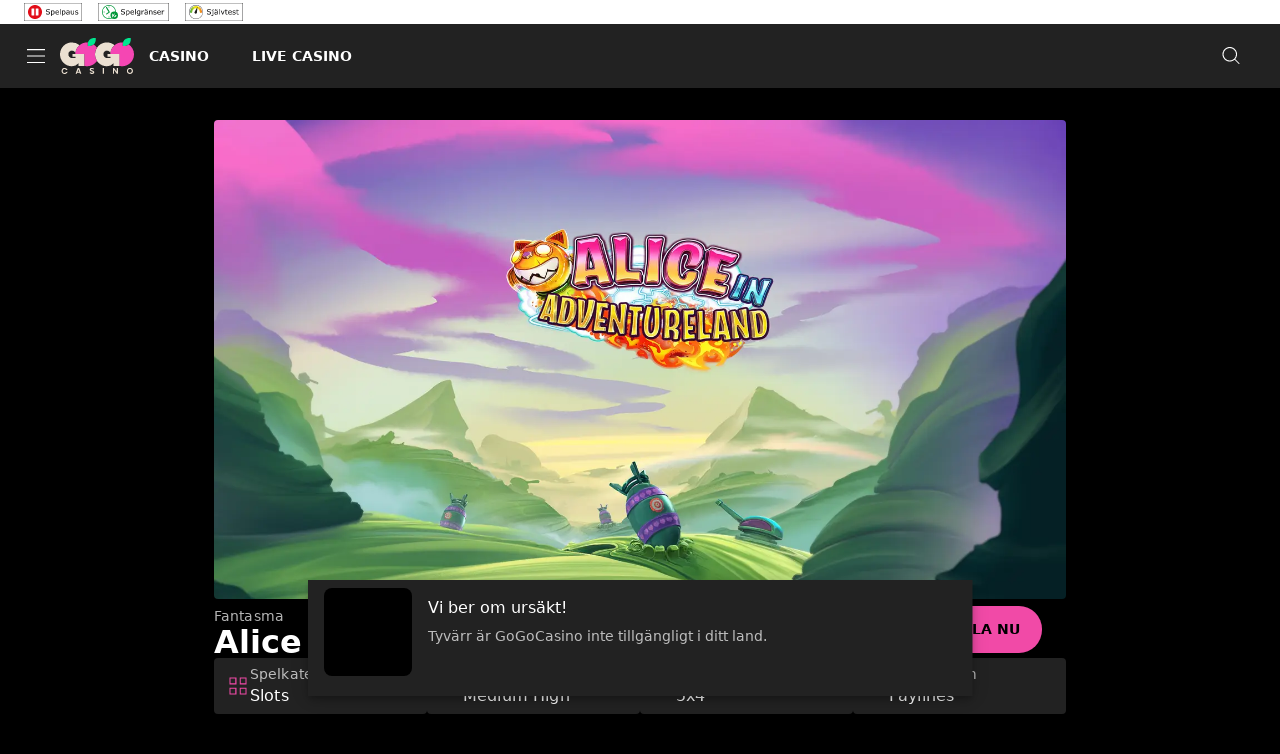

--- FILE ---
content_type: text/html; charset=utf-8
request_url: https://www.gogocasino.com/sv-se/game/alice-in-adventureland
body_size: 47003
content:
<!DOCTYPE html><html lang="en"><head><meta charSet="utf-8" data-next-head=""/><link rel="manifest" href="/manifest.json" crossorigin="use-credentials" data-next-head=""/><meta name="viewport" content="minimum-scale=1, initial-scale=1, width=device-width, shrink-to-fit=no, interactive-widget=resizes-content" data-next-head=""/><title data-next-head="">Alice in Adventureland - GoGoCasino</title><link rel="canonical" href="https://www.gogocasino.com/sv-se/game/alice-in-adventureland" data-next-head=""/><link rel="alternate" href="https://www.gogocasino.com/sv-se/game/alice-in-adventureland" hrefLang="sv-se" data-next-head=""/><link rel="alternate" href="https://www.gogocasino.com/en/game/alice-in-adventureland" hrefLang="en" data-next-head=""/><link rel="alternate" href="https://www.gogocasino.com/en-ca/game/alice-in-adventureland" hrefLang="en-ca" data-next-head=""/><link rel="alternate" href="https://www.gogocasino.com/en-ie/game/alice-in-adventureland" hrefLang="en-ie" data-next-head=""/><link rel="alternate" href="https://www.gogocasino.com/en-fi/game/alice-in-adventureland" hrefLang="en-fi" data-next-head=""/><meta charSet="utf-8"/><link rel="shortcut icon" type="image/png" href="https://cdn.gogocasino.com/frontend/183.19.19/public/static/img/favicon.png"/><link rel="icon" href="https://cdn.gogocasino.com/frontend/183.19.19/public/static/pwa-icons/192.png"/><link rel="apple-touch-icon" href="https://cdn.gogocasino.com/frontend/183.19.19/public/static/pwa-icons/192.png"/><meta name="theme-color" content="#F14AA7"/><noscript data-n-css=""></noscript><script defer="" nomodule="" src="https://cdn.gogocasino.com/frontend/senna/_next/static/chunks/polyfills-42372ed130431b0a.js"></script><script src="https://cdn.jsdelivr.net/npm/react@18.3.1/umd/react.production.min.js" defer="" data-nscript="beforeInteractive"></script><script src="https://cdn.jsdelivr.net/npm/react-dom@18.3.1/umd/react-dom.production.min.js" defer="" data-nscript="beforeInteractive"></script><script defer="" src="https://cdn.gogocasino.com/frontend/senna/_next/static/chunks/7550.34aa10c5f33b624d.js"></script><script defer="" src="https://cdn.gogocasino.com/frontend/senna/_next/static/chunks/21415.5736f47cc140e8ac.js"></script><script defer="" src="https://cdn.gogocasino.com/frontend/senna/_next/static/chunks/2769.9e7cb372f5e45f79.js"></script><script defer="" src="https://cdn.gogocasino.com/frontend/senna/_next/static/chunks/78907.0098021f8435b8e0.js"></script><script defer="" src="https://cdn.gogocasino.com/frontend/senna/_next/static/chunks/3093.2cd2bb1732e4a220.js"></script><script defer="" src="https://cdn.gogocasino.com/frontend/senna/_next/static/chunks/94347.95d29c4e08dd7ab6.js"></script><script defer="" src="https://cdn.gogocasino.com/frontend/senna/_next/static/chunks/59616.25d27e2dfc30ca29.js"></script><script defer="" src="https://cdn.gogocasino.com/frontend/senna/_next/static/chunks/3092.a604fe1f542a1d0a.js"></script><script defer="" src="https://cdn.gogocasino.com/frontend/senna/_next/static/chunks/10480-15f9bce4af3ca6a5.js"></script><script defer="" src="https://cdn.gogocasino.com/frontend/senna/_next/static/chunks/16064-ba0e080224f63d02.js"></script><script defer="" src="https://cdn.gogocasino.com/frontend/senna/_next/static/chunks/79870-d134ca1685183394.js"></script><script defer="" src="https://cdn.gogocasino.com/frontend/senna/_next/static/chunks/61099.8e4d882b6737666a.js"></script><script defer="" src="https://cdn.gogocasino.com/frontend/senna/_next/static/chunks/56204.f7dc44ddeef97dac.js"></script><script defer="" src="https://cdn.gogocasino.com/frontend/senna/_next/static/chunks/65616.69e0543d867d4b26.js"></script><script defer="" src="https://cdn.gogocasino.com/frontend/senna/_next/static/chunks/54783.22b7ad7f9c4dd52b.js"></script><script defer="" src="https://cdn.gogocasino.com/frontend/senna/_next/static/chunks/46923.0159f8b88136ee32.js"></script><script defer="" src="https://cdn.gogocasino.com/frontend/senna/_next/static/chunks/9506.94544bdd1f5676df.js"></script><script defer="" src="https://cdn.gogocasino.com/frontend/senna/_next/static/chunks/34707.ddabd2003eb93e4d.js"></script><script defer="" src="https://cdn.gogocasino.com/frontend/senna/_next/static/chunks/60775.289fbb3c9a621283.js"></script><script defer="" src="https://cdn.gogocasino.com/frontend/senna/_next/static/chunks/33559.6300bff4f6850bb6.js"></script><script defer="" src="https://cdn.gogocasino.com/frontend/senna/_next/static/chunks/60180-11492366ab5a7d42.js"></script><script defer="" src="https://cdn.gogocasino.com/frontend/senna/_next/static/chunks/22528.8f5e783be930458b.js"></script><script defer="" src="https://cdn.gogocasino.com/frontend/senna/_next/static/chunks/23322-8d3b6b36856a942e.js"></script><script defer="" src="https://cdn.gogocasino.com/frontend/senna/_next/static/chunks/86303-793f04e14a0d4bf1.js"></script><script defer="" src="https://cdn.gogocasino.com/frontend/senna/_next/static/chunks/75183.1843cd2b83d68f8c.js"></script><script defer="" src="https://cdn.gogocasino.com/frontend/senna/_next/static/chunks/57378.c394b0f33efa2376.js"></script><script defer="" src="https://cdn.gogocasino.com/frontend/senna/_next/static/chunks/34105.9e7c8a5a8dd2dd13.js"></script><script defer="" src="https://cdn.gogocasino.com/frontend/senna/_next/static/chunks/53353-c245c44f3ca01fab.js"></script><script defer="" src="https://cdn.gogocasino.com/frontend/senna/_next/static/chunks/41684.1ea0b344b4c9f7eb.js"></script><script defer="" src="https://cdn.gogocasino.com/frontend/senna/_next/static/chunks/16436-a8079970895baf88.js"></script><script defer="" src="https://cdn.gogocasino.com/frontend/senna/_next/static/chunks/12789.c2c52298360e4099.js"></script><script defer="" src="https://cdn.gogocasino.com/frontend/senna/_next/static/chunks/60912.1b36c70457030bf3.js"></script><script defer="" src="https://cdn.gogocasino.com/frontend/senna/_next/static/chunks/8818.27d3fb4f0ff69510.js"></script><script defer="" src="https://cdn.gogocasino.com/frontend/senna/_next/static/chunks/9101.62a7bd92d7302d22.js"></script><script defer="" src="https://cdn.gogocasino.com/frontend/senna/_next/static/chunks/63014.3e2d3e9d8ededcee.js"></script><script defer="" src="https://cdn.gogocasino.com/frontend/senna/_next/static/chunks/11205.fabe9f94f107b65c.js"></script><script defer="" src="https://cdn.gogocasino.com/frontend/senna/_next/static/chunks/92063.59546480ef93f93e.js"></script><script defer="" src="https://cdn.gogocasino.com/frontend/senna/_next/static/chunks/7723.55cad0c09508f87e.js"></script><script defer="" src="https://cdn.gogocasino.com/frontend/senna/_next/static/chunks/35628.45ac509b0df5080c.js"></script><script defer="" src="https://cdn.gogocasino.com/frontend/senna/_next/static/chunks/20204.9b9a2cc599731154.js"></script><script defer="" src="https://cdn.gogocasino.com/frontend/senna/_next/static/chunks/35812.350128aa9ae42c3e.js"></script><script defer="" src="https://cdn.gogocasino.com/frontend/senna/_next/static/chunks/7335.31a24583ac71ca42.js"></script><script defer="" src="https://cdn.gogocasino.com/frontend/senna/_next/static/chunks/72101.b27f74370ce7a91b.js"></script><script defer="" src="https://cdn.gogocasino.com/frontend/senna/_next/static/chunks/3924.0a2c82148ec1898f.js"></script><script defer="" src="https://cdn.gogocasino.com/frontend/senna/_next/static/chunks/11935.e20c2f307f7a712c.js"></script><script defer="" src="https://cdn.gogocasino.com/frontend/senna/_next/static/chunks/33237.423ea15e23aa600a.js"></script><script defer="" src="https://cdn.gogocasino.com/frontend/senna/_next/static/chunks/3973.2dfd97b28ef8dd7d.js"></script><script defer="" src="https://cdn.gogocasino.com/frontend/senna/_next/static/chunks/36669.8084cf9841d8d515.js"></script><script defer="" src="https://cdn.gogocasino.com/frontend/senna/_next/static/chunks/39600.7fb7d131c04ed5ce.js"></script><script defer="" src="https://cdn.gogocasino.com/frontend/senna/_next/static/chunks/27021.3f0c1662fb3098ab.js"></script><script defer="" src="https://cdn.gogocasino.com/frontend/senna/_next/static/chunks/14730.30292f4c6d2abc9f.js"></script><script defer="" src="https://cdn.gogocasino.com/frontend/senna/_next/static/chunks/7405.1d722e410019897f.js"></script><script defer="" src="https://cdn.gogocasino.com/frontend/senna/_next/static/chunks/69060.73ed2d5d42fb76c8.js"></script><script src="https://cdn.gogocasino.com/frontend/senna/_next/static/chunks/webpack-30b9c62fa5bcb702.js" defer=""></script><script src="https://cdn.gogocasino.com/frontend/senna/_next/static/chunks/framework-c212f7292bd2ae8b.js" defer=""></script><script src="https://cdn.gogocasino.com/frontend/senna/_next/static/chunks/main-b0ce06a5f07a7b06.js" defer=""></script><script src="https://cdn.gogocasino.com/frontend/senna/_next/static/chunks/pages/_app-16960384f56ed760.js" defer=""></script><script src="https://cdn.gogocasino.com/frontend/senna/_next/static/chunks/71731-1c36628ca57ac1f9.js" defer=""></script><script src="https://cdn.gogocasino.com/frontend/senna/_next/static/chunks/65633-8e66827637624cdd.js" defer=""></script><script src="https://cdn.gogocasino.com/frontend/senna/_next/static/chunks/14082-6e1b52886384e197.js" defer=""></script><script src="https://cdn.gogocasino.com/frontend/senna/_next/static/chunks/11367-6e95187d16b0971c.js" defer=""></script><script src="https://cdn.gogocasino.com/frontend/senna/_next/static/chunks/17872-3ac3c77ac71f4d52.js" defer=""></script><script src="https://cdn.gogocasino.com/frontend/senna/_next/static/chunks/69586-77902a47cdd2533b.js" defer=""></script><script src="https://cdn.gogocasino.com/frontend/senna/_next/static/chunks/46065-c13136c54c077605.js" defer=""></script><script src="https://cdn.gogocasino.com/frontend/senna/_next/static/chunks/16714-ec1b4d1fb5f3ec1a.js" defer=""></script><script src="https://cdn.gogocasino.com/frontend/senna/_next/static/chunks/56713-c2db4060550b4f3a.js" defer=""></script><script src="https://cdn.gogocasino.com/frontend/senna/_next/static/chunks/90109-518d82f458cb0769.js" defer=""></script><script src="https://cdn.gogocasino.com/frontend/senna/_next/static/chunks/8361-ae5c4db24d5459a2.js" defer=""></script><script src="https://cdn.gogocasino.com/frontend/senna/_next/static/chunks/40786-c087f8bf41b1d967.js" defer=""></script><script src="https://cdn.gogocasino.com/frontend/senna/_next/static/chunks/97957-7b96266e5fc55943.js" defer=""></script><script src="https://cdn.gogocasino.com/frontend/senna/_next/static/chunks/82255-adaa7392d394cd95.js" defer=""></script><script src="https://cdn.gogocasino.com/frontend/senna/_next/static/chunks/74554-829e54e429adb3ec.js" defer=""></script><script src="https://cdn.gogocasino.com/frontend/senna/_next/static/chunks/27659-45146c603be1bf18.js" defer=""></script><script src="https://cdn.gogocasino.com/frontend/senna/_next/static/chunks/99238-7ad7d5e4723fecdf.js" defer=""></script><script src="https://cdn.gogocasino.com/frontend/senna/_next/static/chunks/90439-b95503dbd9a3f952.js" defer=""></script><script src="https://cdn.gogocasino.com/frontend/senna/_next/static/chunks/32383-89b44196a2f57d40.js" defer=""></script><script src="https://cdn.gogocasino.com/frontend/senna/_next/static/chunks/44234-8904366113d9b621.js" defer=""></script><script src="https://cdn.gogocasino.com/frontend/senna/_next/static/chunks/69483-befbe2666f4a31ea.js" defer=""></script><script src="https://cdn.gogocasino.com/frontend/senna/_next/static/chunks/17756-689b61b3e5fa8756.js" defer=""></script><script src="https://cdn.gogocasino.com/frontend/senna/_next/static/chunks/6212-8365ec61a3c38634.js" defer=""></script><script src="https://cdn.gogocasino.com/frontend/senna/_next/static/chunks/31135-312be7809bce9b56.js" defer=""></script><script src="https://cdn.gogocasino.com/frontend/senna/_next/static/chunks/27679-112c3ae9e15d9348.js" defer=""></script><script src="https://cdn.gogocasino.com/frontend/senna/_next/static/chunks/10940-677385981442421e.js" defer=""></script><script src="https://cdn.gogocasino.com/frontend/senna/_next/static/chunks/78067-0b4a67ba13d456ec.js" defer=""></script><script src="https://cdn.gogocasino.com/frontend/senna/_next/static/chunks/71488-7cc5d54a8f93058b.js" defer=""></script><script src="https://cdn.gogocasino.com/frontend/senna/_next/static/chunks/36944-38f510dc170355eb.js" defer=""></script><script src="https://cdn.gogocasino.com/frontend/senna/_next/static/chunks/42540-1c162b1e06b97f30.js" defer=""></script><script src="https://cdn.gogocasino.com/frontend/senna/_next/static/chunks/7833-469c27b7d9c3bdcb.js" defer=""></script><script src="https://cdn.gogocasino.com/frontend/senna/_next/static/chunks/39786-e95e227dcb1c8d21.js" defer=""></script><script src="https://cdn.gogocasino.com/frontend/senna/_next/static/chunks/8739-01554de9fa19f9ed.js" defer=""></script><script src="https://cdn.gogocasino.com/frontend/senna/_next/static/chunks/94415-ec9d297c54851017.js" defer=""></script><script src="https://cdn.gogocasino.com/frontend/senna/_next/static/chunks/94143-18d3845266ec57fe.js" defer=""></script><script src="https://cdn.gogocasino.com/frontend/senna/_next/static/chunks/81706-7e4c0a674f2b3155.js" defer=""></script><script src="https://cdn.gogocasino.com/frontend/senna/_next/static/chunks/pages/%5B...cms%5D-efc50e87deadaf3b.js" defer=""></script><script src="https://cdn.gogocasino.com/frontend/senna/_next/static/183.19.19-1768989315/_buildManifest.js" defer=""></script><script src="https://cdn.gogocasino.com/frontend/senna/_next/static/183.19.19-1768989315/_ssgManifest.js" defer=""></script><style data-emotion="css-global 0"></style><style data-emotion="css-global 141qlaj">html{-webkit-font-smoothing:antialiased;-moz-osx-font-smoothing:grayscale;box-sizing:border-box;-webkit-text-size-adjust:100%;}*,*::before,*::after{box-sizing:inherit;}strong,b{font-weight:700;}body{margin:0;color:#FFF;font-family:Poppins,system-ui,sans-serif;font-size:1rem;letter-spacing:0;line-height:1.5;font-weight:400;background-color:#000;}@media print{body{background-color:#FFF;}}body::backdrop{background-color:#000;}@font-face{font-family:'Poppins';src:url('https://cdn.gogocasino.com/frontend/183.19.19/public/static/fonts/Poppins/Poppins-Regular.woff2) format('woff2');
        font-display: swap;
        font-weight: 400;
      }

      @font-face {
        font-family: 'Poppins';
        src: url('https://cdn.gogocasino.com/frontend/183.19.19/public/static/fonts/Poppins/Poppins-Italic.woff2) format('woff2');font-display:swap;font-weight:400;font-style:italic;}@font-face{font-family:'Poppins';src:url('https://cdn.gogocasino.com/frontend/183.19.19/public/static/fonts/Poppins/Poppins-Light.woff2) format('woff2');
        font-display: swap;
        font-weight: 300;
      }

      @font-face {
        font-family: 'Poppins';
        src: url('https://cdn.gogocasino.com/frontend/183.19.19/public/static/fonts/Poppins/Poppins-LightItalic.woff2) format('woff2');font-display:swap;font-weight:300;font-style:italic;}@font-face{font-family:'Poppins';src:url('https://cdn.gogocasino.com/frontend/183.19.19/public/static/fonts/Poppins/Poppins-Medium.woff2) format('woff2');
        font-display: swap;
        font-weight: 500;
      }

      @font-face {
        font-family: 'Poppins';
        src: url('https://cdn.gogocasino.com/frontend/183.19.19/public/static/fonts/Poppins/Poppins-MediumItalic.woff2) format('woff2');font-display:swap;font-weight:500;font-style:italic;}@font-face{font-family:'Poppins';src:url('https://cdn.gogocasino.com/frontend/183.19.19/public/static/fonts/Poppins/Poppins-Bold.woff2) format('woff2');
        font-display: swap;
        font-weight: 700;
      }

      @font-face {
        font-family: 'Poppins';
        src: url('https://cdn.gogocasino.com/frontend/183.19.19/public/static/fonts/Poppins/Poppins-BoldItalic.woff2) format('woff2');font-display:swap;font-weight:700;font-style:italic;}</style><style data-emotion="css 87gfcb 13n2l4p en3lbm fzgqch bihk1p tqwx5c zf0iqh mzd1v0 1epsyv9 iijyq7 1f7kl4n 1epfoy chz7cr q7mezt 1dw8t2e 1oxay0p 1whln0h 6b4u1g 1018nfn 17wdecj zr6y9o 2xu61f 1902i5q 1dqm5j7 1xrx1vj usq8sg 1ktiuy 13o7eu2 gs0j5k s5q39p pb9pzx b95f0i 8hu36y 14dl35y hoeq38 zv7ju9 4z6nar 1ihqpyo 2kzpv7 1ohqk82 8atqhb 168yak6 vp93yi 11qk4ri 18uhiuu 1x36n8t dgffwr wfocea 7xo80a 1o3ip8z 1de89br 1yrub3q 11xbs58 j5005a 1qlibwe 122y91a gj42qb aelx2f 1tddx1u 1387m8i t982yr 1xevr3l vt38wk i7kjuy j7qwjs 114lwn7 12sbgoe q5nws8 16ufse0 14nolla uzzi90 rwjzoo 13sn4ry iy9fo8 1ed37sy 1x85asv 1otxhky 9wvnva 1486ftd mz0ev2 1drtnl6 nmx2iz 1ypt5po fha1eg njra56 13amizd 4r2ewy 18vqapv mro3c9 1ov46kg 5tezo4 190sjoe 1p944i1 1dfh9bp 14bn7iq 1sk7mw4 1c47ywg w9f0sa 1qip6k3">.css-87gfcb{width:100%;top:0;z-index:1500;position:-webkit-sticky;position:sticky;background-color:#FFF;color:#000;}.css-13n2l4p{margin:0;font-family:Poppins,system-ui,sans-serif;font-size:0.75rem;letter-spacing:0;line-height:1.33;color:inherit;width:100%;background-color:transparent;}@media (min-width:600px){.css-13n2l4p{font-size:0.875rem;line-height:1.43;}}.css-en3lbm{display:-webkit-box;display:-webkit-flex;display:-ms-flexbox;display:flex;-webkit-flex-direction:row;-ms-flex-direction:row;flex-direction:row;min-height:24px;-webkit-box-pack:justify;-webkit-justify-content:space-between;justify-content:space-between;-webkit-align-items:center;-webkit-box-align:center;-ms-flex-align:center;align-items:center;-webkit-box-flex-wrap:nowrap;-webkit-flex-wrap:nowrap;-ms-flex-wrap:nowrap;flex-wrap:nowrap;-webkit-column-gap:8px;column-gap:8px;width:100%;}@media (min-width:0px){.css-en3lbm{padding-left:16px;padding-right:16px;}}@media (min-width:600px){.css-en3lbm{padding-left:24px;padding-right:24px;}}.css-fzgqch{display:-webkit-box;display:-webkit-flex;display:-ms-flexbox;display:flex;-webkit-flex-direction:row;-ms-flex-direction:row;flex-direction:row;}@media (min-width:0px){.css-fzgqch>:not(style):not(style){margin:0;}.css-fzgqch>:not(style)~:not(style){margin-left:8px;}}@media (min-width:600px){.css-fzgqch>:not(style):not(style){margin:0;}.css-fzgqch>:not(style)~:not(style){margin-left:16px;}}.css-bihk1p{margin:0;font:inherit;line-height:inherit;letter-spacing:inherit;display:block;color:inherit;-webkit-text-decoration:none;text-decoration:none;color:#11A1EE;text-decoration-color:#11A1EE;color:inherit;}.css-bihk1p.MuiTypography-root{color:#11A1EE;text-decoration-color:#11A1EE;}.css-tqwx5c{margin:0;font:inherit;line-height:inherit;letter-spacing:inherit;color:#F14AA7;display:block;-webkit-text-decoration:none;text-decoration:none;color:#11A1EE;text-decoration-color:#11A1EE;}.css-tqwx5c.MuiTypography-root{color:#11A1EE;text-decoration-color:#11A1EE;}.css-zf0iqh{display:-webkit-box;display:-webkit-flex;display:-ms-flexbox;display:flex;-webkit-flex-direction:column;-ms-flex-direction:column;flex-direction:column;min-height:100vh;}.css-mzd1v0{background-color:#222222;color:#FFF;-webkit-transition:box-shadow 300ms cubic-bezier(0.4, 0, 0.2, 1) 0ms;transition:box-shadow 300ms cubic-bezier(0.4, 0, 0.2, 1) 0ms;box-shadow:var(--Paper-shadow);background-image:var(--Paper-overlay);display:-webkit-box;display:-webkit-flex;display:-ms-flexbox;display:flex;-webkit-flex-direction:column;-ms-flex-direction:column;flex-direction:column;width:100%;box-sizing:border-box;-webkit-flex-shrink:0;-ms-flex-negative:0;flex-shrink:0;position:-webkit-sticky;position:sticky;z-index:1100;top:0;left:auto;right:0;--AppBar-background:#F14AA7;--AppBar-color:#000;background-color:#222222;color:#FFF;max-height:64px;background:#222222;background-image:none;}.css-1epsyv9{position:relative;display:-webkit-box;display:-webkit-flex;display:-ms-flexbox;display:flex;-webkit-align-items:center;-webkit-box-align:center;-ms-flex-align:center;align-items:center;padding-left:16px;padding-right:16px;min-height:56px;-webkit-box-pack:justify;-webkit-justify-content:space-between;justify-content:space-between;}@media (min-width:600px){.css-1epsyv9{padding-left:24px;padding-right:24px;}}@media (min-width:0px){@media (orientation: landscape){.css-1epsyv9{min-height:48px;}}}@media (min-width:600px){.css-1epsyv9{min-height:64px;}}.css-1epsyv9 .menu-header-tabs div:has(.link-header-tab){gap:16px;}.css-1epsyv9 .menu-header{display:-webkit-box;display:-webkit-flex;display:-ms-flexbox;display:flex;-webkit-align-items:center;-webkit-box-align:center;-ms-flex-align:center;align-items:center;}@media (min-width:0px){.css-1epsyv9 .menu-header{gap:4px;}}@media (min-width:900px){.css-1epsyv9 .menu-header{gap:24px;}}.css-1epsyv9 .menu-header:last-child{gap:8px;}.css-iijyq7{margin-left:-12px;}.css-1f7kl4n{display:-webkit-inline-box;display:-webkit-inline-flex;display:-ms-inline-flexbox;display:inline-flex;-webkit-align-items:center;-webkit-box-align:center;-ms-flex-align:center;align-items:center;-webkit-box-pack:center;-ms-flex-pack:center;-webkit-justify-content:center;justify-content:center;position:relative;box-sizing:border-box;-webkit-tap-highlight-color:transparent;background-color:transparent;outline:0;border:0;margin:0;border-radius:0;padding:0;cursor:pointer;-webkit-user-select:none;-moz-user-select:none;-ms-user-select:none;user-select:none;vertical-align:middle;-moz-appearance:none;-webkit-appearance:none;-webkit-text-decoration:none;text-decoration:none;color:inherit;text-align:center;-webkit-flex:0 0 auto;-ms-flex:0 0 auto;flex:0 0 auto;font-size:1.5rem;padding:8px;border-radius:50%;color:#fff;-webkit-transition:background-color 150ms cubic-bezier(0.4, 0, 0.2, 1) 0ms;transition:background-color 150ms cubic-bezier(0.4, 0, 0.2, 1) 0ms;--IconButton-hoverBg:rgba(255, 255, 255, 0.08);color:inherit;padding:12px;font-size:1.75rem;color:#FFF;}.css-1f7kl4n::-moz-focus-inner{border-style:none;}.css-1f7kl4n.Mui-disabled{pointer-events:none;cursor:default;}@media print{.css-1f7kl4n{-webkit-print-color-adjust:exact;color-adjust:exact;}}.css-1f7kl4n:hover{background-color:var(--IconButton-hoverBg);}@media (hover: none){.css-1f7kl4n:hover{background-color:transparent;}}.css-1f7kl4n.Mui-disabled{background-color:transparent;color:rgba(255, 255, 255, 0.3);}.css-1f7kl4n.MuiIconButton-loading{color:transparent;}.css-1f7kl4n:hover{background-color:rgba(253, 191, 2, 0.2);}.css-1epfoy{display:none;position:absolute;visibility:visible;top:50%;left:50%;-webkit-transform:translate(-50%, -50%);-moz-transform:translate(-50%, -50%);-ms-transform:translate(-50%, -50%);transform:translate(-50%, -50%);color:rgba(255, 255, 255, 0.3);}.css-chz7cr{position:relative;display:-webkit-inline-box;display:-webkit-inline-flex;display:-ms-inline-flexbox;display:inline-flex;vertical-align:middle;-webkit-flex-shrink:0;-ms-flex-negative:0;flex-shrink:0;}.css-q7mezt{-webkit-user-select:none;-moz-user-select:none;-ms-user-select:none;user-select:none;width:1em;height:1em;display:inline-block;-webkit-flex-shrink:0;-ms-flex-negative:0;flex-shrink:0;-webkit-transition:fill 200ms cubic-bezier(0.4, 0, 0.2, 1) 0ms;transition:fill 200ms cubic-bezier(0.4, 0, 0.2, 1) 0ms;fill:currentColor;font-size:1.5rem;}.css-1dw8t2e{display:-webkit-box;display:-webkit-flex;display:-ms-flexbox;display:flex;-webkit-flex-direction:row;-ms-flex-direction:row;flex-direction:row;-webkit-box-flex-wrap:wrap;-webkit-flex-wrap:wrap;-ms-flex-wrap:wrap;flex-wrap:wrap;-webkit-box-pack:center;-ms-flex-pack:center;-webkit-justify-content:center;justify-content:center;-webkit-align-content:center;-ms-flex-line-pack:center;align-content:center;-webkit-align-items:center;-webkit-box-align:center;-ms-flex-align:center;align-items:center;position:absolute;box-sizing:border-box;font-family:"Roboto","Helvetica","Arial",sans-serif;font-weight:500;font-size:0.75rem;min-width:20px;line-height:1;padding:0 6px;height:20px;border-radius:10px;z-index:1;-webkit-transition:-webkit-transform 225ms cubic-bezier(0.4, 0, 0.2, 1) 0ms;transition:transform 225ms cubic-bezier(0.4, 0, 0.2, 1) 0ms;background-color:#FDBF02;color:#000;top:0;right:0;-webkit-transform:scale(1) translate(50%, -50%);-moz-transform:scale(1) translate(50%, -50%);-ms-transform:scale(1) translate(50%, -50%);transform:scale(1) translate(50%, -50%);transform-origin:100% 0%;-webkit-transition:-webkit-transform 195ms cubic-bezier(0.4, 0, 0.2, 1) 0ms;transition:transform 195ms cubic-bezier(0.4, 0, 0.2, 1) 0ms;}.css-1dw8t2e.MuiBadge-invisible{-webkit-transform:scale(0) translate(50%, -50%);-moz-transform:scale(0) translate(50%, -50%);-ms-transform:scale(0) translate(50%, -50%);transform:scale(0) translate(50%, -50%);}.css-1oxay0p{display:none;}@media (min-width:600px){.css-1oxay0p{display:block;}}.css-1whln0h{margin:0;font:inherit;line-height:inherit;letter-spacing:inherit;color:#F14AA7;-webkit-text-decoration:none;text-decoration:none;color:#11A1EE;text-decoration-color:#11A1EE;}.css-1whln0h.MuiTypography-root{color:#11A1EE;text-decoration-color:#11A1EE;}.css-6b4u1g{display:block;max-width:100%;height:auto;}.css-1018nfn{display:none;}@media (max-width:599.95px){.css-1018nfn{display:block;}}.css-17wdecj{display:none;}@media (min-width:1200px){.css-17wdecj{display:block;}}.css-zr6y9o{overflow:hidden;min-height:48px;-webkit-overflow-scrolling:touch;display:-webkit-box;display:-webkit-flex;display:-ms-flexbox;display:flex;border-bottom:0px solid;}@media (max-width:599.95px){.css-zr6y9o .MuiTabs-scrollButtons{display:none;}}.css-zr6y9o .MuiTabs-indicator{height:3px;}.css-zr6y9o .MuiTab-root{font-weight:700;font-size:0.75rem;letter-spacing:1.07px;border:none;}.css-zr6y9o .MuiTabs-indicator{background-color:#FFF;}.css-zr6y9o .MuiTab-root.MuiTab-textColorPrimary{color:#FFF;}.css-zr6y9o .MuiTab-root.MuiTab-textColorPrimary.Mui-selected{color:#FFF;}.css-zr6y9o .MuiTab-root.MuiTab-textColorPrimary:focus{border-color:#FFF;color:#FFF;}.css-zr6y9o .MuiTab-root.MuiTab-textColorSecondary{color:#000;}.css-zr6y9o .MuiTab-root.MuiTab-textColorSecondary.Mui-selected{color:#000;}.css-zr6y9o .MuiTab-root.MuiTab-textColorSecondary.Mui-disabled{color:rgba(0, 0, 0, 0.6);}.css-zr6y9o .MuiTab-root.MuiTab-textColorSecondary:focus{border-color:#000;color:#000;}.css-zr6y9o .MuiTab-root{box-shadow:none;color:inherit;}.css-zr6y9o .MuiTab-root:not(:first-of-type){margin-left:16px;}.css-zr6y9o .MuiTabs-scroller{min-height:64px;display:-webkit-box;display:-webkit-flex;display:-ms-flexbox;display:flex;}.css-zr6y9o .MuiTab-root.Mui-selected{color:#FFF;background-color:transparent;}.css-zr6y9o .MuiTab-root.MuiTab-textColorPrimary{color:#FFF;overflow:visible;}.css-zr6y9o .MuiTab-root.MuiTab-textColorPrimary:hover{background-color:rgba(241, 74, 167, 0.4);}.css-zr6y9o .MuiTab-root.MuiTab-textColorPrimary:focus{border-color:#F14AA7;}.css-zr6y9o .MuiTab-root.MuiTab-textColorPrimary .MuiTouchRipple-child{background-color:#FFF;}.css-zr6y9o .MuiTabs-indicator{background-color:#F14AA7;}.css-zr6y9o .MuiTab-root:not(:first-of-type){margin-left:16px;}.css-2xu61f{position:relative;display:inline-block;-webkit-flex:1 1 auto;-ms-flex:1 1 auto;flex:1 1 auto;white-space:nowrap;overflow-x:hidden;width:100%;}.css-1902i5q{display:-webkit-box;display:-webkit-flex;display:-ms-flexbox;display:flex;}.css-1dqm5j7{display:-webkit-inline-box;display:-webkit-inline-flex;display:-ms-inline-flexbox;display:inline-flex;-webkit-align-items:center;-webkit-box-align:center;-ms-flex-align:center;align-items:center;-webkit-box-pack:center;-ms-flex-pack:center;-webkit-justify-content:center;justify-content:center;position:relative;box-sizing:border-box;-webkit-tap-highlight-color:transparent;background-color:transparent;outline:0;border:0;margin:0;border-radius:0;padding:0;cursor:pointer;-webkit-user-select:none;-moz-user-select:none;-ms-user-select:none;user-select:none;vertical-align:middle;-moz-appearance:none;-webkit-appearance:none;-webkit-text-decoration:none;text-decoration:none;color:inherit;font-family:Poppins,system-ui,sans-serif;text-transform:uppercase;font-weight:700;font-size:0.875rem;letter-spacing:0;line-height:1.25;max-width:360px;min-width:90px;position:relative;min-height:48px;-webkit-flex-shrink:0;-ms-flex-negative:0;flex-shrink:0;padding:12px 16px;overflow:hidden;white-space:normal;text-align:center;-webkit-flex-direction:column;-ms-flex-direction:column;flex-direction:column;color:rgba(255, 255, 255, 0.7);border:0.25rem double transparent;color:inherit;padding:0.5rem 0.75rem;}.css-1dqm5j7::-moz-focus-inner{border-style:none;}.css-1dqm5j7.Mui-disabled{pointer-events:none;cursor:default;}@media print{.css-1dqm5j7{-webkit-print-color-adjust:exact;color-adjust:exact;}}.css-1dqm5j7.Mui-selected{color:#F14AA7;}.css-1dqm5j7.Mui-disabled{color:rgba(255, 255, 255, 0.4);}.css-1dqm5j7.MuiTab-textColorPrimary{color:#FFF;}.css-1dqm5j7.MuiTab-textColorInherit,.css-1dqm5j7.MuiTab-textColorPrimary{opacity:1;}.css-1dqm5j7.MuiTab-textColorInherit.Mui-selected,.css-1dqm5j7.MuiTab-textColorPrimary.Mui-selected{color:inherit;}.css-1dqm5j7.MuiTab-textColorInherit.Mui-disabled,.css-1dqm5j7.MuiTab-textColorPrimary.Mui-disabled{color:rgba(255, 255, 255, 0.4);}.css-1dqm5j7.MuiTab-textColorInherit:hover,.css-1dqm5j7.MuiTab-textColorPrimary:hover{background-color:rgba(241, 74, 167, 0.4);}.css-1dqm5j7.MuiTab-textColorInherit:focus,.css-1dqm5j7.MuiTab-textColorPrimary:focus{border-color:#F14AA7;}.css-1dqm5j7.MuiTab-textColorSecondary{color:#FDBF02;}.css-1dqm5j7.MuiTab-textColorSecondary.Mui-disabled{color:rgba(253, 191, 2, 0.4);}.css-1dqm5j7.MuiTab-textColorSecondary:hover{background-color:rgba(253, 191, 2, 0.3);}.css-1dqm5j7.MuiTab-textColorSecondary:focus{border-color:#FDBF02;}.css-1xrx1vj{margin:0;font-family:Poppins,system-ui,sans-serif;text-transform:uppercase;font-weight:700;font-size:0.875rem;letter-spacing:0;line-height:1.14;overflow:hidden;text-overflow:ellipsis;white-space:nowrap;font-weight:700;}.css-usq8sg{display:-webkit-inline-box;display:-webkit-inline-flex;display:-ms-inline-flexbox;display:inline-flex;-webkit-align-items:center;-webkit-box-align:center;-ms-flex-align:center;align-items:center;-webkit-box-pack:center;-ms-flex-pack:center;-webkit-justify-content:center;justify-content:center;position:relative;box-sizing:border-box;-webkit-tap-highlight-color:transparent;background-color:transparent;outline:0;border:0;margin:0;border-radius:0;padding:0;cursor:pointer;-webkit-user-select:none;-moz-user-select:none;-ms-user-select:none;user-select:none;vertical-align:middle;-moz-appearance:none;-webkit-appearance:none;-webkit-text-decoration:none;text-decoration:none;color:inherit;text-align:center;-webkit-flex:0 0 auto;-ms-flex:0 0 auto;flex:0 0 auto;font-size:1.5rem;padding:8px;border-radius:50%;color:#fff;-webkit-transition:background-color 150ms cubic-bezier(0.4, 0, 0.2, 1) 0ms;transition:background-color 150ms cubic-bezier(0.4, 0, 0.2, 1) 0ms;--IconButton-hoverBg:rgba(255, 255, 255, 0.08);padding:12px;font-size:1.75rem;color:#F14AA7;color:#FFF;}.css-usq8sg::-moz-focus-inner{border-style:none;}.css-usq8sg.Mui-disabled{pointer-events:none;cursor:default;}@media print{.css-usq8sg{-webkit-print-color-adjust:exact;color-adjust:exact;}}.css-usq8sg:hover{background-color:var(--IconButton-hoverBg);}@media (hover: none){.css-usq8sg:hover{background-color:transparent;}}.css-usq8sg.Mui-disabled{background-color:transparent;color:rgba(255, 255, 255, 0.3);}.css-usq8sg.MuiIconButton-loading{color:transparent;}.css-usq8sg:hover{background-color:rgba(253, 191, 2, 0.2);}@media (max-width:599.95px){.css-usq8sg{display:none;}}.css-1ktiuy{background-color:#222222;color:#FFF;-webkit-transition:box-shadow 300ms cubic-bezier(0.4, 0, 0.2, 1) 0ms;transition:box-shadow 300ms cubic-bezier(0.4, 0, 0.2, 1) 0ms;box-shadow:var(--Paper-shadow);background-image:var(--Paper-overlay);display:-webkit-box;display:-webkit-flex;display:-ms-flexbox;display:flex;-webkit-flex-direction:column;-ms-flex-direction:column;flex-direction:column;width:100%;box-sizing:border-box;-webkit-flex-shrink:0;-ms-flex-negative:0;flex-shrink:0;position:static;--AppBar-background:#F14AA7;--AppBar-color:#000;background-color:#222222;color:transparent;display:none;}@media (max-width:1199.95px){.css-1ktiuy{display:block;}}.css-13o7eu2{display:block;}.css-gs0j5k{overflow:hidden;min-height:48px;-webkit-overflow-scrolling:touch;display:-webkit-box;display:-webkit-flex;display:-ms-flexbox;display:flex;background-color:#222222;}@media (max-width:599.95px){.css-gs0j5k .MuiTabs-scrollButtons{display:none;}}.css-gs0j5k .MuiTabs-indicator{height:3px;}.css-gs0j5k .MuiTab-root{font-weight:700;font-size:0.75rem;letter-spacing:1.07px;}.css-gs0j5k .MuiTabs-indicator{background-color:#FFF;}.css-gs0j5k .MuiTab-root.MuiTab-textColorPrimary{color:#FFF;}.css-gs0j5k .MuiTab-root.MuiTab-textColorPrimary.Mui-selected{color:#FFF;}.css-gs0j5k .MuiTab-root.MuiTab-textColorPrimary:focus{border-color:#FFF;color:#FFF;}.css-gs0j5k .MuiTab-root.MuiTab-textColorSecondary{color:#000;}.css-gs0j5k .MuiTab-root.MuiTab-textColorSecondary.Mui-selected{color:#000;}.css-gs0j5k .MuiTab-root.MuiTab-textColorSecondary.Mui-disabled{color:rgba(0, 0, 0, 0.6);}.css-gs0j5k .MuiTab-root.MuiTab-textColorSecondary:focus{border-color:#000;color:#000;}.css-gs0j5k .MuiTab-root{border:none;}.css-gs0j5k .MuiTab-root.Mui-selected{color:#FFF;background-color:transparent;}.css-gs0j5k .MuiTab-root.MuiTab-textColorPrimary{color:#FFF;overflow:visible;}.css-gs0j5k .MuiTab-root.MuiTab-textColorPrimary:hover{background-color:rgba(241, 74, 167, 0.4);}.css-gs0j5k .MuiTab-root.MuiTab-textColorPrimary:focus{border-color:#F14AA7;}.css-gs0j5k .MuiTab-root.MuiTab-textColorPrimary .MuiTouchRipple-child{background-color:#FFF;}.css-gs0j5k .MuiTabs-indicator{background-color:#F14AA7;}.css-gs0j5k .MuiTab-root:not(:first-of-type){margin-left:16px;}.css-s5q39p{display:-webkit-inline-box;display:-webkit-inline-flex;display:-ms-inline-flexbox;display:inline-flex;-webkit-align-items:center;-webkit-box-align:center;-ms-flex-align:center;align-items:center;-webkit-box-pack:center;-ms-flex-pack:center;-webkit-justify-content:center;justify-content:center;position:relative;box-sizing:border-box;-webkit-tap-highlight-color:transparent;background-color:transparent;outline:0;border:0;margin:0;border-radius:0;padding:0;cursor:pointer;-webkit-user-select:none;-moz-user-select:none;-ms-user-select:none;user-select:none;vertical-align:middle;-moz-appearance:none;-webkit-appearance:none;-webkit-text-decoration:none;text-decoration:none;color:inherit;font-family:Poppins,system-ui,sans-serif;text-transform:uppercase;font-weight:700;font-size:0.875rem;letter-spacing:0;line-height:1.25;max-width:360px;min-width:90px;position:relative;min-height:48px;-webkit-flex-shrink:0;-ms-flex-negative:0;flex-shrink:0;padding:12px 16px;overflow:hidden;white-space:normal;text-align:center;-webkit-flex-direction:column;-ms-flex-direction:column;flex-direction:column;color:rgba(255, 255, 255, 0.7);-webkit-flex-shrink:1;-ms-flex-negative:1;flex-shrink:1;-webkit-box-flex:1;-webkit-flex-grow:1;-ms-flex-positive:1;flex-grow:1;-webkit-flex-basis:0;-ms-flex-preferred-size:0;flex-basis:0;max-width:none;border:0.25rem double transparent;color:inherit;padding:0.5rem 0.75rem;}.css-s5q39p::-moz-focus-inner{border-style:none;}.css-s5q39p.Mui-disabled{pointer-events:none;cursor:default;}@media print{.css-s5q39p{-webkit-print-color-adjust:exact;color-adjust:exact;}}.css-s5q39p.Mui-selected{color:#F14AA7;}.css-s5q39p.Mui-disabled{color:rgba(255, 255, 255, 0.4);}.css-s5q39p.MuiTab-textColorPrimary{color:#FFF;}.css-s5q39p.MuiTab-textColorInherit,.css-s5q39p.MuiTab-textColorPrimary{opacity:1;}.css-s5q39p.MuiTab-textColorInherit.Mui-selected,.css-s5q39p.MuiTab-textColorPrimary.Mui-selected{color:inherit;}.css-s5q39p.MuiTab-textColorInherit.Mui-disabled,.css-s5q39p.MuiTab-textColorPrimary.Mui-disabled{color:rgba(255, 255, 255, 0.4);}.css-s5q39p.MuiTab-textColorInherit:hover,.css-s5q39p.MuiTab-textColorPrimary:hover{background-color:rgba(241, 74, 167, 0.4);}.css-s5q39p.MuiTab-textColorInherit:focus,.css-s5q39p.MuiTab-textColorPrimary:focus{border-color:#F14AA7;}.css-s5q39p.MuiTab-textColorSecondary{color:#FDBF02;}.css-s5q39p.MuiTab-textColorSecondary.Mui-disabled{color:rgba(253, 191, 2, 0.4);}.css-s5q39p.MuiTab-textColorSecondary:hover{background-color:rgba(253, 191, 2, 0.3);}.css-s5q39p.MuiTab-textColorSecondary:focus{border-color:#FDBF02;}.css-pb9pzx{margin:0;font-family:Poppins,system-ui,sans-serif;font-size:0.75rem;letter-spacing:0.4px;line-height:1.33;font-weight:400;overflow:hidden;text-overflow:ellipsis;white-space:nowrap;font-weight:700;}.css-b95f0i{display:-webkit-box;display:-webkit-flex;display:-ms-flexbox;display:flex;-webkit-flex-direction:column;-ms-flex-direction:column;flex-direction:column;-webkit-flex:1;-ms-flex:1;flex:1;}.css-8hu36y{position:fixed;z-index:1300;right:0;bottom:0;top:0;left:0;visibility:hidden;z-index:1200;-webkit-flex-shrink:0;-ms-flex-negative:0;flex-shrink:0;}@media (min-width:0px){.css-8hu36y{width:272px;}}@media (min-width:900px){.css-8hu36y{width:296px;}}@media (min-width:0px){.css-8hu36y .MuiDrawer-paper{width:272px;}}@media (min-width:900px){.css-8hu36y .MuiDrawer-paper{width:296px;}}.css-8hu36y .MuiListItemIcon-root{color:#F14AA7;}.css-8hu36y .MuiListItemButton-root.Mui-selected,.css-8hu36y .MuiListItemButton-root:hover,.css-8hu36y .MuiListItemButton-root:focus{background-color:#FDE9F4;color:#000;}.css-8hu36y .MuiListItemButton-root.Mui-selected .MuiListItemIcon-root,.css-8hu36y .MuiListItemButton-root:hover .MuiListItemIcon-root,.css-8hu36y .MuiListItemButton-root:focus .MuiListItemIcon-root{color:#000;}.css-8hu36y .MuiListItemButton-root.Mui-selected{border-color:#E7227C;}.css-8hu36y .MuiListItemButton-root:focus{background-color:#FBC9E5;outline:none;}.css-14dl35y{position:fixed;display:-webkit-box;display:-webkit-flex;display:-ms-flexbox;display:flex;-webkit-align-items:center;-webkit-box-align:center;-ms-flex-align:center;align-items:center;-webkit-box-pack:center;-ms-flex-pack:center;-webkit-justify-content:center;justify-content:center;right:0;bottom:0;top:0;left:0;background-color:rgba(0, 0, 0, 0.5);-webkit-tap-highlight-color:transparent;z-index:-1;}.css-hoeq38{background-color:#222222;color:#FFF;-webkit-transition:box-shadow 300ms cubic-bezier(0.4, 0, 0.2, 1) 0ms;transition:box-shadow 300ms cubic-bezier(0.4, 0, 0.2, 1) 0ms;box-shadow:var(--Paper-shadow);background-image:var(--Paper-overlay);overflow-y:auto;display:-webkit-box;display:-webkit-flex;display:-ms-flexbox;display:flex;-webkit-flex-direction:column;-ms-flex-direction:column;flex-direction:column;height:100%;-webkit-flex:1 0 auto;-ms-flex:1 0 auto;flex:1 0 auto;z-index:1200;-webkit-overflow-scrolling:touch;position:fixed;top:0;outline:0;left:0;}.css-zv7ju9{margin-top:0px;}.css-4z6nar{-webkit-flex:1;-ms-flex:1;flex:1;overflow:auto;}.css-1ihqpyo{padding-top:4px;height:100%;display:-webkit-box;display:-webkit-flex;display:-ms-flexbox;display:flex;-webkit-flex-direction:column;-ms-flex-direction:column;flex-direction:column;}.css-2kzpv7{list-style:none;margin:0;padding:0;position:relative;padding-top:8px;padding-bottom:8px;-webkit-box-flex:1;-webkit-flex-grow:1;-ms-flex-positive:1;flex-grow:1;}.css-1ohqk82{display:-webkit-box;display:-webkit-flex;display:-ms-flexbox;display:flex;-webkit-box-pack:start;-ms-flex-pack:start;-webkit-justify-content:flex-start;justify-content:flex-start;-webkit-align-items:center;-webkit-box-align:center;-ms-flex-align:center;align-items:center;position:relative;-webkit-text-decoration:none;text-decoration:none;width:100%;box-sizing:border-box;text-align:left;}.css-8atqhb{width:100%;}.css-168yak6{display:-webkit-inline-box;display:-webkit-inline-flex;display:-ms-inline-flexbox;display:inline-flex;-webkit-align-items:center;-webkit-box-align:center;-ms-flex-align:center;align-items:center;-webkit-box-pack:center;-ms-flex-pack:center;-webkit-justify-content:center;justify-content:center;position:relative;box-sizing:border-box;-webkit-tap-highlight-color:transparent;background-color:transparent;outline:0;border:0;margin:0;border-radius:0;padding:0;cursor:pointer;-webkit-user-select:none;-moz-user-select:none;-ms-user-select:none;user-select:none;vertical-align:middle;-moz-appearance:none;-webkit-appearance:none;-webkit-text-decoration:none;text-decoration:none;color:inherit;font-family:Poppins,system-ui,sans-serif;text-transform:uppercase;font-weight:700;font-size:0.875rem;letter-spacing:0;line-height:1.14;min-width:64px;padding:6px 16px;border:0;border-radius:8px;-webkit-transition:background-color 250ms cubic-bezier(0.4, 0, 0.2, 1) 0ms,box-shadow 250ms cubic-bezier(0.4, 0, 0.2, 1) 0ms,border-color 250ms cubic-bezier(0.4, 0, 0.2, 1) 0ms,color 250ms cubic-bezier(0.4, 0, 0.2, 1) 0ms;transition:background-color 250ms cubic-bezier(0.4, 0, 0.2, 1) 0ms,box-shadow 250ms cubic-bezier(0.4, 0, 0.2, 1) 0ms,border-color 250ms cubic-bezier(0.4, 0, 0.2, 1) 0ms,color 250ms cubic-bezier(0.4, 0, 0.2, 1) 0ms;padding:6px 8px;color:var(--variant-textColor);background-color:var(--variant-textBg);--variant-textColor:#F14AA7;--variant-outlinedColor:#F14AA7;--variant-outlinedBorder:rgba(241, 74, 167, 0.5);--variant-containedColor:#000;--variant-containedBg:#F14AA7;-webkit-transition:background-color 250ms cubic-bezier(0.4, 0, 0.2, 1) 0ms,box-shadow 250ms cubic-bezier(0.4, 0, 0.2, 1) 0ms,border-color 250ms cubic-bezier(0.4, 0, 0.2, 1) 0ms;transition:background-color 250ms cubic-bezier(0.4, 0, 0.2, 1) 0ms,box-shadow 250ms cubic-bezier(0.4, 0, 0.2, 1) 0ms,border-color 250ms cubic-bezier(0.4, 0, 0.2, 1) 0ms;border-radius:100px;padding:1rem 2rem;max-height:3rem;font-family:Poppins,system-ui,sans-serif;text-transform:uppercase;font-weight:700;font-size:0.875rem;letter-spacing:0;line-height:1.14;color:#F14AA7;font-family:Poppins,system-ui,sans-serif;text-transform:uppercase;font-weight:700;font-size:0.875rem;letter-spacing:0;line-height:1.14;max-height:2.25rem;padding:0.625rem 2rem;display:-webkit-inline-box;display:-webkit-inline-flex;display:-ms-inline-flexbox;display:inline-flex;-webkit-align-items:center;-webkit-box-align:center;-ms-flex-align:center;align-items:center;-webkit-box-pack:center;-ms-flex-pack:center;-webkit-justify-content:center;justify-content:center;position:relative;box-sizing:border-box;-webkit-tap-highlight-color:transparent;background-color:transparent;outline:0;border:0;margin:0;border-radius:0;padding:0;cursor:pointer;-webkit-user-select:none;-moz-user-select:none;-ms-user-select:none;user-select:none;vertical-align:middle;-moz-appearance:none;-webkit-appearance:none;-webkit-text-decoration:none;text-decoration:none;color:inherit;display:-webkit-box;display:-webkit-flex;display:-ms-flexbox;display:flex;-webkit-box-flex:1;-webkit-flex-grow:1;-ms-flex-positive:1;flex-grow:1;-webkit-box-pack:start;-ms-flex-pack:start;-webkit-justify-content:flex-start;justify-content:flex-start;-webkit-align-items:center;-webkit-box-align:center;-ms-flex-align:center;align-items:center;position:relative;-webkit-text-decoration:none;text-decoration:none;min-width:0;box-sizing:border-box;text-align:left;padding-top:8px;padding-bottom:8px;-webkit-transition:background-color 150ms cubic-bezier(0.4, 0, 0.2, 1) 0ms;transition:background-color 150ms cubic-bezier(0.4, 0, 0.2, 1) 0ms;padding-left:16px;padding-right:16px;font-weight:normal;text-transform:none;border-left:4px solid;border-color:transparent;color:#FFF;}.css-168yak6::-moz-focus-inner{border-style:none;}.css-168yak6.Mui-disabled{pointer-events:none;cursor:default;}@media print{.css-168yak6{-webkit-print-color-adjust:exact;color-adjust:exact;}}.css-168yak6:hover{-webkit-text-decoration:none;text-decoration:none;}.css-168yak6.Mui-disabled{color:rgba(255, 255, 255, 0.3);}@media (hover: hover){.css-168yak6:hover{--variant-containedBg:#E7227C;--variant-textBg:rgba(241, 74, 167, 0.08);--variant-outlinedBorder:#F14AA7;--variant-outlinedBg:rgba(241, 74, 167, 0.08);}}.css-168yak6.MuiButton-loading{color:transparent;}.css-168yak6:focus{outline:0.125rem solid;outline-offset:0.125rem;box-shadow:0;}.css-168yak6:disabled{opacity:0.4;}.css-168yak6:disabled{border:none;color:#F14AA7;}.css-168yak6:hover{background-color:#1D1D1D;}.css-168yak6:focus{outline-offset:0;outline:0.35rem double #F14AA7;}.css-168yak6::-moz-focus-inner{border-style:none;}.css-168yak6.Mui-disabled{pointer-events:none;cursor:default;}@media print{.css-168yak6{-webkit-print-color-adjust:exact;color-adjust:exact;}}.css-168yak6:hover{-webkit-text-decoration:none;text-decoration:none;background-color:rgba(255, 255, 255, 0.08);}@media (hover: none){.css-168yak6:hover{background-color:transparent;}}.css-168yak6.Mui-selected{background-color:rgba(241, 74, 167, 0.16);}.css-168yak6.Mui-selected.Mui-focusVisible{background-color:rgba(241, 74, 167, 0.28);}.css-168yak6.Mui-selected:hover{background-color:rgba(241, 74, 167, 0.24);}@media (hover: none){.css-168yak6.Mui-selected:hover{background-color:rgba(241, 74, 167, 0.16);}}.css-168yak6.Mui-focusVisible{background-color:rgba(255, 255, 255, 0.12);}.css-168yak6.Mui-disabled{opacity:0.38;}.css-168yak6:hover{background-color:#FBC9E5;color:#000;}.css-168yak6:hover:active{background-color:#FBC9E5;}.css-168yak6.Mui-selected{background-color:#FBC9E5;border-left:4px solid;border-color:#F14AA7;color:#000;font-weight:700;}.css-168yak6.Mui-selected:hover{background-color:#FBC9E5;color:#000;}.css-168yak6.Mui-selected .MuiTypography-root{font-weight:700;}.css-168yak6 .MuiTypography-root{font-weight:normal;}.css-168yak6 .MuiTouchRipple-child,.css-168yak6 .MuiTouchRipple-ripple{background-color:#F14AA7;color:#F14AA7;}.css-vp93yi{min-width:56px;color:#fff;-webkit-flex-shrink:0;-ms-flex-negative:0;flex-shrink:0;display:-webkit-inline-box;display:-webkit-inline-flex;display:-ms-inline-flexbox;display:inline-flex;color:inherit;min-width:auto;padding-right:16px;}.css-11qk4ri{-webkit-flex:1 1 auto;-ms-flex:1 1 auto;flex:1 1 auto;min-width:0;margin-top:4px;margin-bottom:4px;}.MuiTypography-root:where(.css-11qk4ri .MuiListItemText-primary){display:block;}.MuiTypography-root:where(.css-11qk4ri .MuiListItemText-secondary){display:block;}.css-11qk4ri .MuiListItemText-primary{color:#FFF;font-size:0.875rem;}.css-11qk4ri .MuiListItemText-secondary{color:rgba(255, 255, 255, 0.4);}.css-11qk4ri .MuiListItemText-primary{color:inherit;}.css-18uhiuu{margin:0;font-family:Poppins,system-ui,sans-serif;font-weight:500;font-size:0.875rem;letter-spacing:0.1px;line-height:1.43;overflow:hidden;text-overflow:ellipsis;white-space:nowrap;}.css-1x36n8t{padding-right:16px;}.css-dgffwr{position:relative;display:-webkit-inline-box;display:-webkit-inline-flex;display:-ms-inline-flexbox;display:inline-flex;vertical-align:middle;-webkit-flex-shrink:0;-ms-flex-negative:0;flex-shrink:0;}.css-dgffwr .MuiBadge-badge{background-color:#681219;color:#FFF;}.css-wfocea{display:-webkit-box;display:-webkit-flex;display:-ms-flexbox;display:flex;-webkit-flex-direction:row;-ms-flex-direction:row;flex-direction:row;-webkit-box-flex-wrap:wrap;-webkit-flex-wrap:wrap;-ms-flex-wrap:wrap;flex-wrap:wrap;-webkit-box-pack:center;-ms-flex-pack:center;-webkit-justify-content:center;justify-content:center;-webkit-align-content:center;-ms-flex-line-pack:center;align-content:center;-webkit-align-items:center;-webkit-box-align:center;-ms-flex-align:center;align-items:center;position:absolute;box-sizing:border-box;font-family:"Roboto","Helvetica","Arial",sans-serif;font-weight:500;font-size:0.75rem;min-width:20px;line-height:1;padding:0 6px;height:20px;border-radius:10px;z-index:1;-webkit-transition:-webkit-transform 225ms cubic-bezier(0.4, 0, 0.2, 1) 0ms;transition:transform 225ms cubic-bezier(0.4, 0, 0.2, 1) 0ms;background-color:#FF3D4D;color:#000;top:0;right:0;-webkit-transform:scale(1) translate(50%, -50%);-moz-transform:scale(1) translate(50%, -50%);-ms-transform:scale(1) translate(50%, -50%);transform:scale(1) translate(50%, -50%);transform-origin:100% 0%;-webkit-transition:-webkit-transform 195ms cubic-bezier(0.4, 0, 0.2, 1) 0ms;transition:transform 195ms cubic-bezier(0.4, 0, 0.2, 1) 0ms;}.css-wfocea.MuiBadge-invisible{-webkit-transform:scale(0) translate(50%, -50%);-moz-transform:scale(0) translate(50%, -50%);-ms-transform:scale(0) translate(50%, -50%);transform:scale(0) translate(50%, -50%);}.css-7xo80a{margin:0;-webkit-flex-shrink:0;-ms-flex-negative:0;flex-shrink:0;border-width:0;border-style:solid;border-color:rgba(255, 255, 255, 0.1);border-bottom-width:thin;background-color:rgba(255, 255, 255, 0.12);margin-top:4px;margin-bottom:4px;}.css-1o3ip8z{background:#000;overflow:hidden;-webkit-box-flex:1;-webkit-flex-grow:1;-ms-flex-positive:1;flex-grow:1;overflow:visible;}.css-1de89br .centered,.css-1de89br .center,.css-1de89br .centre{text-align:center;}.css-1de89br .left{text-align:left;}.css-1de89br .right{text-align:right;}.css-1yrub3q{width:100%;margin-left:auto;box-sizing:border-box;margin-right:auto;padding-left:16px;padding-right:16px;margin-top:32px;margin-bottom:32px;}@media (min-width:600px){.css-1yrub3q{padding-left:24px;padding-right:24px;}}@media (min-width:900px){.css-1yrub3q{max-width:900px;}}.css-11xbs58{--Grid-columns:12;--Grid-columnSpacing:24px;--Grid-rowSpacing:24px;-webkit-flex-direction:row;-ms-flex-direction:row;flex-direction:row;min-width:0;box-sizing:border-box;display:-webkit-box;display:-webkit-flex;display:-ms-flexbox;display:flex;-webkit-box-flex-wrap:wrap;-webkit-flex-wrap:wrap;-ms-flex-wrap:wrap;flex-wrap:wrap;gap:var(--Grid-rowSpacing) var(--Grid-columnSpacing);-webkit-align-items:center;-webkit-box-align:center;-ms-flex-align:center;align-items:center;padding-bottom:24px;}.css-11xbs58 >*{--Grid-parent-columns:12;}.css-11xbs58 >*{--Grid-parent-columnSpacing:24px;}.css-11xbs58 >*{--Grid-parent-rowSpacing:24px;}.css-j5005a{-webkit-box-flex:0;-webkit-flex-grow:0;-ms-flex-positive:0;flex-grow:0;-webkit-flex-basis:auto;-ms-flex-preferred-size:auto;flex-basis:auto;width:calc(100% * 12 / var(--Grid-parent-columns) - (var(--Grid-parent-columns) - 12) * (var(--Grid-parent-columnSpacing) / var(--Grid-parent-columns)));min-width:0;box-sizing:border-box;}.css-1qlibwe{display:inline-block;padding-top:56.25%;position:relative;height:0px;width:100%;overflow:hidden;border-radius:4px;}.css-122y91a{position:absolute;top:0;left:0;width:100%;height:100%;}.css-gj42qb{-webkit-box-flex:0;-webkit-flex-grow:0;-ms-flex-positive:0;flex-grow:0;-webkit-flex-basis:auto;-ms-flex-preferred-size:auto;flex-basis:auto;width:calc(100% * 12 / var(--Grid-parent-columns) - (var(--Grid-parent-columns) - 12) * (var(--Grid-parent-columnSpacing) / var(--Grid-parent-columns)));min-width:0;box-sizing:border-box;-webkit-align-self:start;-ms-flex-item-align:start;align-self:start;}@media (min-width:600px){.css-gj42qb{-webkit-box-flex:0;-webkit-flex-grow:0;-ms-flex-positive:0;flex-grow:0;-webkit-flex-basis:auto;-ms-flex-preferred-size:auto;flex-basis:auto;width:calc(100% * 8 / var(--Grid-parent-columns) - (var(--Grid-parent-columns) - 8) * (var(--Grid-parent-columnSpacing) / var(--Grid-parent-columns)));}}@media (min-width:1200px){.css-gj42qb{-webkit-box-flex:0;-webkit-flex-grow:0;-ms-flex-positive:0;flex-grow:0;-webkit-flex-basis:auto;-ms-flex-preferred-size:auto;flex-basis:auto;width:calc(100% * 10 / var(--Grid-parent-columns) - (var(--Grid-parent-columns) - 10) * (var(--Grid-parent-columnSpacing) / var(--Grid-parent-columns)));}}.css-aelx2f{margin:0;font-family:Poppins,system-ui,sans-serif;font-weight:500;font-size:0.875rem;letter-spacing:0.1px;line-height:1.43;color:rgba(255, 255, 255, 0.7);}.css-1tddx1u{margin:0;font-family:Poppins,system-ui,sans-serif;font-size:1.375rem;letter-spacing:0;line-height:1.09;font-weight:700;color:#FFF;}@media (min-width:600px){.css-1tddx1u{line-height:1;font-size:2rem;}}.css-1387m8i{-webkit-box-flex:0;-webkit-flex-grow:0;-ms-flex-positive:0;flex-grow:0;-webkit-flex-basis:auto;-ms-flex-preferred-size:auto;flex-basis:auto;width:calc(100% * 12 / var(--Grid-parent-columns) - (var(--Grid-parent-columns) - 12) * (var(--Grid-parent-columnSpacing) / var(--Grid-parent-columns)));min-width:0;box-sizing:border-box;-webkit-align-self:end;-ms-flex-item-align:end;align-self:end;}@media (min-width:600px){.css-1387m8i{-webkit-box-flex:0;-webkit-flex-grow:0;-ms-flex-positive:0;flex-grow:0;-webkit-flex-basis:auto;-ms-flex-preferred-size:auto;flex-basis:auto;width:calc(100% * 4 / var(--Grid-parent-columns) - (var(--Grid-parent-columns) - 4) * (var(--Grid-parent-columnSpacing) / var(--Grid-parent-columns)));}}@media (min-width:1200px){.css-1387m8i{-webkit-box-flex:0;-webkit-flex-grow:0;-ms-flex-positive:0;flex-grow:0;-webkit-flex-basis:auto;-ms-flex-preferred-size:auto;flex-basis:auto;width:calc(100% * 2 / var(--Grid-parent-columns) - (var(--Grid-parent-columns) - 2) * (var(--Grid-parent-columnSpacing) / var(--Grid-parent-columns)));}}.css-t982yr{display:-webkit-inline-box;display:-webkit-inline-flex;display:-ms-inline-flexbox;display:inline-flex;-webkit-align-items:center;-webkit-box-align:center;-ms-flex-align:center;align-items:center;-webkit-box-pack:center;-ms-flex-pack:center;-webkit-justify-content:center;justify-content:center;position:relative;box-sizing:border-box;-webkit-tap-highlight-color:transparent;background-color:transparent;outline:0;border:0;margin:0;border-radius:0;padding:0;cursor:pointer;-webkit-user-select:none;-moz-user-select:none;-ms-user-select:none;user-select:none;vertical-align:middle;-moz-appearance:none;-webkit-appearance:none;-webkit-text-decoration:none;text-decoration:none;color:inherit;font-family:Poppins,system-ui,sans-serif;text-transform:uppercase;font-weight:700;font-size:0.875rem;letter-spacing:0;line-height:1.14;min-width:64px;padding:6px 16px;border:0;border-radius:8px;-webkit-transition:background-color 250ms cubic-bezier(0.4, 0, 0.2, 1) 0ms,box-shadow 250ms cubic-bezier(0.4, 0, 0.2, 1) 0ms,border-color 250ms cubic-bezier(0.4, 0, 0.2, 1) 0ms,color 250ms cubic-bezier(0.4, 0, 0.2, 1) 0ms;transition:background-color 250ms cubic-bezier(0.4, 0, 0.2, 1) 0ms,box-shadow 250ms cubic-bezier(0.4, 0, 0.2, 1) 0ms,border-color 250ms cubic-bezier(0.4, 0, 0.2, 1) 0ms,color 250ms cubic-bezier(0.4, 0, 0.2, 1) 0ms;color:var(--variant-containedColor);background-color:var(--variant-containedBg);box-shadow:0px 1px 5px 0px rgba(0, 0, 0, 0.25);--variant-textColor:#F14AA7;--variant-outlinedColor:#F14AA7;--variant-outlinedBorder:rgba(241, 74, 167, 0.5);--variant-containedColor:#000;--variant-containedBg:#F14AA7;padding:8px 22px;font-size:0.9375rem;width:100%;-webkit-transition:background-color 250ms cubic-bezier(0.4, 0, 0.2, 1) 0ms,box-shadow 250ms cubic-bezier(0.4, 0, 0.2, 1) 0ms,border-color 250ms cubic-bezier(0.4, 0, 0.2, 1) 0ms;transition:background-color 250ms cubic-bezier(0.4, 0, 0.2, 1) 0ms,box-shadow 250ms cubic-bezier(0.4, 0, 0.2, 1) 0ms,border-color 250ms cubic-bezier(0.4, 0, 0.2, 1) 0ms;border-radius:100px;padding:1rem 2rem;max-height:3rem;font-family:Poppins,system-ui,sans-serif;text-transform:uppercase;font-weight:700;font-size:0.875rem;letter-spacing:0;line-height:1.14;box-shadow:0px 5px 5px -3px rgba(0, 0, 0, 0.25);background-color:#F14AA7;color:#000;font-family:Poppins,system-ui,sans-serif;text-transform:uppercase;font-weight:700;font-size:0.875rem;letter-spacing:0;line-height:1.14;max-height:3rem;padding:1rem 2rem;white-space:nowrap;}.css-t982yr::-moz-focus-inner{border-style:none;}.css-t982yr.Mui-disabled{pointer-events:none;cursor:default;}@media print{.css-t982yr{-webkit-print-color-adjust:exact;color-adjust:exact;}}.css-t982yr:hover{-webkit-text-decoration:none;text-decoration:none;}.css-t982yr.Mui-disabled{color:rgba(255, 255, 255, 0.3);}.css-t982yr:hover{box-shadow:0px 2px 4px -1px rgba(0, 0, 0, 0.25);}@media (hover: none){.css-t982yr:hover{box-shadow:0px 1px 5px 0px rgba(0, 0, 0, 0.25);}}.css-t982yr:active{box-shadow:0px 7px 8px -4px rgba(0, 0, 0, 0.25);}.css-t982yr.Mui-focusVisible{box-shadow:0px 5px 5px -3px rgba(0, 0, 0, 0.25);}.css-t982yr.Mui-disabled{color:rgba(255, 255, 255, 0.3);box-shadow:none;background-color:rgba(255, 255, 255, 0.12);}@media (hover: hover){.css-t982yr:hover{--variant-containedBg:#E7227C;--variant-textBg:rgba(241, 74, 167, 0.08);--variant-outlinedBorder:#F14AA7;--variant-outlinedBg:rgba(241, 74, 167, 0.08);}}.css-t982yr.MuiButton-loading{color:transparent;}.css-t982yr:focus{outline:0.125rem solid;outline-offset:0.125rem;box-shadow:0;}.css-t982yr:disabled{opacity:0.4;}.css-t982yr:hover{background-color:#F580C1;}@media (hover: none){.css-t982yr:hover{background-color:#F14AA7;}}.css-t982yr:disabled{background-color:#F14AA7;color:#000;}.css-t982yr:focus{outline-color:#F14AA7;}.css-1xevr3l{display:-webkit-box;display:-webkit-flex;display:-ms-flexbox;display:flex;-webkit-flex-direction:column;-ms-flex-direction:column;flex-direction:column;-webkit-flex-direction:row;-ms-flex-direction:row;flex-direction:row;-webkit-box-flex-wrap:wrap;-webkit-flex-wrap:wrap;-ms-flex-wrap:wrap;flex-wrap:wrap;gap:8px;}.css-vt38wk{display:-webkit-box;display:-webkit-flex;display:-ms-flexbox;display:flex;-webkit-flex-direction:column;-ms-flex-direction:column;flex-direction:column;-webkit-box-flex:1;-webkit-flex-grow:1;-ms-flex-positive:1;flex-grow:1;}@media (min-width:0px){.css-vt38wk{-webkit-flex-basis:40%;-ms-flex-preferred-size:40%;flex-basis:40%;}}@media (min-width:600px){.css-vt38wk{-webkit-flex-basis:175px;-ms-flex-preferred-size:175px;flex-basis:175px;}}.css-i7kjuy{display:-webkit-box;display:-webkit-flex;display:-ms-flexbox;display:flex;-webkit-flex-direction:column;-ms-flex-direction:column;flex-direction:column;-webkit-flex-direction:row;-ms-flex-direction:row;flex-direction:row;text-wrap:nowrap;-webkit-align-items:center;-webkit-box-align:center;-ms-flex-align:center;align-items:center;gap:8px;background-color:#222222;border-radius:4px;color:#FFF;}@media (min-width:0px){.css-i7kjuy{height:56px;padding:15px 12px;}}@media (min-width:900px){.css-i7kjuy{height:64px;padding:15px 20px;}}@media (min-width:1200px){.css-i7kjuy{height:56px;padding:8px 12px;}}.css-i7kjuy .MuiSvgIcon-root{color:#F14AA7;}.css-j7qwjs{display:-webkit-box;display:-webkit-flex;display:-ms-flexbox;display:flex;-webkit-flex-direction:column;-ms-flex-direction:column;flex-direction:column;}.css-114lwn7{margin:0;font-family:Poppins,system-ui,sans-serif;font-weight:500;font-size:1rem;letter-spacing:0.15px;line-height:1.5;text-transform:capitalize;}.css-12sbgoe{position:fixed;right:0;z-index:1050;}@media (min-width:0px){.css-12sbgoe{bottom:0;padding:16px;}}@media (min-width:900px){.css-12sbgoe{bottom:0;padding:24px;}}.css-q5nws8{display:-webkit-inline-box;display:-webkit-inline-flex;display:-ms-inline-flexbox;display:inline-flex;-webkit-align-items:center;-webkit-box-align:center;-ms-flex-align:center;align-items:center;-webkit-box-pack:center;-ms-flex-pack:center;-webkit-justify-content:center;justify-content:center;position:relative;box-sizing:border-box;-webkit-tap-highlight-color:transparent;background-color:transparent;outline:0;border:0;margin:0;border-radius:0;padding:0;cursor:pointer;-webkit-user-select:none;-moz-user-select:none;-ms-user-select:none;user-select:none;vertical-align:middle;-moz-appearance:none;-webkit-appearance:none;-webkit-text-decoration:none;text-decoration:none;color:inherit;font-family:Poppins,system-ui,sans-serif;text-transform:uppercase;font-weight:700;font-size:0.875rem;letter-spacing:0;line-height:1.14;min-height:36px;-webkit-transition:background-color 250ms cubic-bezier(0.4, 0, 0.2, 1) 0ms,box-shadow 250ms cubic-bezier(0.4, 0, 0.2, 1) 0ms,border-color 250ms cubic-bezier(0.4, 0, 0.2, 1) 0ms;transition:background-color 250ms cubic-bezier(0.4, 0, 0.2, 1) 0ms,box-shadow 250ms cubic-bezier(0.4, 0, 0.2, 1) 0ms,border-color 250ms cubic-bezier(0.4, 0, 0.2, 1) 0ms;border-radius:50%;padding:0;min-width:0;width:56px;height:56px;z-index:1050;box-shadow:0px 5px 5px -3px rgba(0, 0, 0, 0.25);color:rgba(0, 0, 0, 0.87);background-color:#e0e0e0;width:48px;height:48px;color:#000;background-color:#F14AA7;background-color:#F14AA7;color:#FFF;box-shadow:0px 24px 38px 3px rgba(0, 0, 0, 0.14),0px 11px 15px -7px rgba(0, 0, 0, 0.2);box-shadow:0px 24px 38px 3px rgba(0, 0, 0, 0.14),0px 11px 15px -7px rgba(0, 0, 0, 0.2);}.css-q5nws8::-moz-focus-inner{border-style:none;}.css-q5nws8.Mui-disabled{pointer-events:none;cursor:default;}@media print{.css-q5nws8{-webkit-print-color-adjust:exact;color-adjust:exact;}}.css-q5nws8:active{box-shadow:0px 16px 24px 2px rgba(0, 0, 0, 0.14),0px 8px 10px -5px rgba(0, 0, 0, 0.14);}.css-q5nws8:hover{background-color:#f5f5f5;-webkit-text-decoration:none;text-decoration:none;}@media (hover: none){.css-q5nws8:hover{background-color:#e0e0e0;}}.css-q5nws8.Mui-focusVisible{box-shadow:0px 5px 5px -3px rgba(0, 0, 0, 0.25);}.css-q5nws8:hover{background-color:#E7227C;}@media (hover: none){.css-q5nws8:hover{background-color:#F14AA7;}}.css-q5nws8.Mui-disabled{color:rgba(255, 255, 255, 0.3);box-shadow:none;background-color:rgba(255, 255, 255, 0.12);}.css-q5nws8:focus{outline:0.125rem solid;outline-offset:0.125rem;}.css-q5nws8:hover{background-color:#F580C1;}.css-q5nws8:active{background-color:#F14AA7;box-shadow:none;}.css-q5nws8:focus{background-color:#F14AA7;outline-color:#F14AA7;}.css-q5nws8:disabled{background-color:rgba(241, 74, 167, 0.4);color:rgba(255, 255, 255, 0.4);}.css-16ufse0{display:-webkit-box;display:-webkit-flex;display:-ms-flexbox;display:flex;-webkit-flex-direction:column;-ms-flex-direction:column;flex-direction:column;-webkit-box-pack:end;-ms-flex-pack:end;-webkit-justify-content:flex-end;justify-content:flex-end;-webkit-flex:1;-ms-flex:1;flex:1;}.css-14nolla{position:relative;text-align:center;}.css-uzzi90{position:absolute;}@media (min-width:0px){.css-uzzi90{top:32px;right:16px;}}@media (min-width:900px){.css-uzzi90{right:24px;}}.css-rwjzoo{display:-webkit-inline-box;display:-webkit-inline-flex;display:-ms-inline-flexbox;display:inline-flex;-webkit-align-items:center;-webkit-box-align:center;-ms-flex-align:center;align-items:center;-webkit-box-pack:center;-ms-flex-pack:center;-webkit-justify-content:center;justify-content:center;position:relative;box-sizing:border-box;-webkit-tap-highlight-color:transparent;background-color:transparent;outline:0;border:0;margin:0;border-radius:0;padding:0;cursor:pointer;-webkit-user-select:none;-moz-user-select:none;-ms-user-select:none;user-select:none;vertical-align:middle;-moz-appearance:none;-webkit-appearance:none;-webkit-text-decoration:none;text-decoration:none;color:inherit;font-family:Poppins,system-ui,sans-serif;text-transform:uppercase;font-weight:700;font-size:0.875rem;letter-spacing:0;line-height:1.14;min-height:36px;-webkit-transition:background-color 250ms cubic-bezier(0.4, 0, 0.2, 1) 0ms,box-shadow 250ms cubic-bezier(0.4, 0, 0.2, 1) 0ms,border-color 250ms cubic-bezier(0.4, 0, 0.2, 1) 0ms;transition:background-color 250ms cubic-bezier(0.4, 0, 0.2, 1) 0ms,box-shadow 250ms cubic-bezier(0.4, 0, 0.2, 1) 0ms,border-color 250ms cubic-bezier(0.4, 0, 0.2, 1) 0ms;border-radius:50%;padding:0;min-width:0;width:56px;height:56px;z-index:1050;box-shadow:0px 5px 5px -3px rgba(0, 0, 0, 0.25);color:rgba(0, 0, 0, 0.87);background-color:#e0e0e0;width:48px;height:48px;color:#000;background-color:#F14AA7;background-color:#FDBF02;}.css-rwjzoo::-moz-focus-inner{border-style:none;}.css-rwjzoo.Mui-disabled{pointer-events:none;cursor:default;}@media print{.css-rwjzoo{-webkit-print-color-adjust:exact;color-adjust:exact;}}.css-rwjzoo:active{box-shadow:0px 16px 24px 2px rgba(0, 0, 0, 0.14),0px 8px 10px -5px rgba(0, 0, 0, 0.14);}.css-rwjzoo:hover{background-color:#f5f5f5;-webkit-text-decoration:none;text-decoration:none;}@media (hover: none){.css-rwjzoo:hover{background-color:#e0e0e0;}}.css-rwjzoo.Mui-focusVisible{box-shadow:0px 5px 5px -3px rgba(0, 0, 0, 0.25);}.css-rwjzoo:hover{background-color:#E7227C;}@media (hover: none){.css-rwjzoo:hover{background-color:#F14AA7;}}.css-rwjzoo.Mui-disabled{color:rgba(255, 255, 255, 0.3);box-shadow:none;background-color:rgba(255, 255, 255, 0.12);}.css-rwjzoo:focus{outline:0.125rem solid;outline-offset:0.125rem;}.css-rwjzoo:hover{background-color:#FED24E;}.css-13sn4ry .without-vertical-gap{margin-top:0px;margin-bottom:0px;}.css-13sn4ry >div:not(:has(> div > div.RegulatoryBanner-root)){padding-top:32px;padding-bottom:32px;}.css-iy9fo8 .img-inline img{display:inline;vertical-align:middle;}.css-iy9fo8 .img-centered img{margin:0 auto;}.css-iy9fo8 .markdown:has(.with-gutters){padding-left:16px;padding-right:16px;}.css-1ed37sy{overflow-wrap:break-word;overflow:hidden;color:#FFF;}.css-1x85asv{margin:0;font-family:Poppins,system-ui,sans-serif;font-size:1rem;letter-spacing:0;line-height:1.5;font-weight:400;margin-bottom:16px;}.css-1x85asv.h-48 img{height:48px;}.css-1otxhky{margin:0;-webkit-flex-shrink:0;-ms-flex-negative:0;flex-shrink:0;border-width:0;border-style:solid;border-color:rgba(255, 255, 255, 0.1);border-bottom-width:thin;background-color:rgba(255, 255, 255, 0.12);background-color:rgba(34, 34, 34, 0.15);}.css-9wvnva{width:100%;margin-left:auto;box-sizing:border-box;margin-right:auto;padding-left:16px;padding-right:16px;}@media (min-width:600px){.css-9wvnva{padding-left:24px;padding-right:24px;}}@media (min-width:1200px){.css-9wvnva{max-width:1200px;}}.css-1486ftd{display:-webkit-box;display:-webkit-flex;display:-ms-flexbox;display:flex;-webkit-box-pack:center;-ms-flex-pack:center;-webkit-justify-content:center;justify-content:center;-webkit-align-items:start;-webkit-box-align:start;-ms-flex-align:start;align-items:start;-webkit-box-flex-wrap:wrap;-webkit-flex-wrap:wrap;-ms-flex-wrap:wrap;flex-wrap:wrap;gap:40px;margin-top:8px;}.css-mz0ev2{-webkit-flex:1 1 200px;-ms-flex:1 1 200px;flex:1 1 200px;}.css-1drtnl6{margin:0;font-family:Poppins,system-ui,sans-serif;font-size:1rem;letter-spacing:0;line-height:1.5;font-weight:400;text-transform:uppercase;font-weight:700;color:#FFF;}.css-nmx2iz{list-style:none;margin:0;padding:0;position:relative;padding-top:4px;padding-bottom:4px;}.css-1ypt5po{display:-webkit-box;display:-webkit-flex;display:-ms-flexbox;display:flex;-webkit-box-pack:start;-ms-flex-pack:start;-webkit-justify-content:flex-start;justify-content:flex-start;-webkit-align-items:center;-webkit-box-align:center;-ms-flex-align:center;align-items:center;position:relative;-webkit-text-decoration:none;text-decoration:none;width:100%;box-sizing:border-box;text-align:left;-webkit-box-pack:center;-ms-flex-pack:center;-webkit-justify-content:center;justify-content:center;text-align:center;padding-top:2px;padding-bottom:2px;}.css-fha1eg{margin:0;font:inherit;line-height:inherit;letter-spacing:inherit;color:#FDBF02;-webkit-text-decoration:underline;text-decoration:underline;text-decoration-color:var(--Link-underlineColor);--Link-underlineColor:rgba(253, 191, 2, 0.4);color:#FFF;text-decoration-color:#FFF;}.css-fha1eg:hover{text-decoration-color:inherit;}.css-fha1eg.MuiTypography-root{color:#FFF;text-decoration-color:#FFF;}.css-njra56{margin:0;font-family:Poppins,system-ui,sans-serif;font-size:0.875rem;letter-spacing:0;line-height:1.43;font-weight:400;}.css-13amizd{width:100%;margin-left:auto;box-sizing:border-box;margin-right:auto;padding-left:16px;padding-right:16px;margin-top:32px;margin-bottom:32px;}@media (min-width:600px){.css-13amizd{padding-left:24px;padding-right:24px;}}@media (min-width:1200px){.css-13amizd{max-width:1200px;}}.css-4r2ewy{display:-webkit-box;display:-webkit-flex;display:-ms-flexbox;display:flex;-webkit-box-pack:center;-ms-flex-pack:center;-webkit-justify-content:center;justify-content:center;-webkit-align-items:center;-webkit-box-align:center;-ms-flex-align:center;align-items:center;-webkit-box-flex-wrap:wrap;-webkit-flex-wrap:wrap;-ms-flex-wrap:wrap;flex-wrap:wrap;gap:24px;}.css-18vqapv img{display:block;}.css-mro3c9{padding-left:8px;padding-right:8px;}.css-1ov46kg{display:-webkit-box;display:-webkit-flex;display:-ms-flexbox;display:flex;-webkit-flex-direction:column;-ms-flex-direction:column;flex-direction:column;}.css-1ov46kg>:not(style):not(style){margin:0;}.css-1ov46kg>:not(style)~:not(style){margin-top:16px;}.css-5tezo4{display:-webkit-box;display:-webkit-flex;display:-ms-flexbox;display:flex;-webkit-box-pack:center;-ms-flex-pack:center;-webkit-justify-content:center;justify-content:center;-webkit-align-items:center;-webkit-box-align:center;-ms-flex-align:center;align-items:center;-webkit-box-flex-wrap:wrap;-webkit-flex-wrap:wrap;-ms-flex-wrap:wrap;flex-wrap:wrap;gap:24px;margin-top:8px;margin-bottom:16px;}.css-190sjoe{margin:0;font:inherit;line-height:inherit;letter-spacing:inherit;color:#F14AA7;-webkit-text-decoration:none;text-decoration:none;color:#FFF;text-decoration-color:#FFF;}.css-190sjoe.MuiTypography-root{color:#FFF;text-decoration-color:#FFF;}.css-1p944i1{width:100%;margin-left:auto;box-sizing:border-box;margin-right:auto;}@media (min-width:900px){.css-1p944i1{max-width:900px;}}.css-1dfh9bp{margin:0;font-family:Poppins,system-ui,sans-serif;font-size:0.75rem;letter-spacing:0;line-height:1.33;margin-bottom:16px;color:rgba(255, 255, 255, 0.4);}@media (min-width:600px){.css-1dfh9bp{font-size:0.875rem;line-height:1.43;}}.css-14bn7iq{margin:0;font:inherit;line-height:inherit;letter-spacing:inherit;color:#F14AA7;-webkit-text-decoration:underline;text-decoration:underline;text-decoration-color:var(--Link-underlineColor);--Link-underlineColor:rgba(241, 74, 167, 0.4);color:#FFF;text-decoration-color:#FFF;}.css-14bn7iq:hover{text-decoration-color:inherit;}.css-14bn7iq.MuiTypography-root{color:#FFF;text-decoration-color:#FFF;}.css-1sk7mw4{position:fixed;left:50%;-webkit-transform:translateX(-50%);-moz-transform:translateX(-50%);-ms-transform:translateX(-50%);transform:translateX(-50%);z-index:1400;display:-webkit-box;display:-webkit-flex;display:-ms-flexbox;display:flex;-webkit-box-flex-wrap:wrap;-webkit-flex-wrap:wrap;-ms-flex-wrap:wrap;flex-wrap:wrap;padding-top:8px;padding-bottom:8px;padding-left:16px;padding-right:16px;background-color:#222222;box-shadow:0px 3px 5px -1px rgba(0,0,0,0.2),0px 6px 10px 0px rgba(0,0,0,0.14),0px 1px 18px 0px rgba(0,0,0,0.12);}@media (min-width:0px){.css-1sk7mw4{bottom:16px;width:calc(100% - 32px);}}@media (min-width:900px){.css-1sk7mw4{bottom:24px;width:665px;}}.css-1c47ywg{margin-bottom:12px;border-radius:8px;-webkit-flex-shrink:0;-ms-flex-negative:0;flex-shrink:0;-webkit-align-self:flex-start;-ms-flex-item-align:flex-start;align-self:flex-start;display:-webkit-box;display:-webkit-flex;display:-ms-flexbox;display:flex;-webkit-align-items:center;-webkit-box-align:center;-ms-flex-align:center;align-items:center;-webkit-box-pack:center;-ms-flex-pack:center;-webkit-justify-content:center;justify-content:center;background-color:#000;color:#000;}@media (min-width:0px){.css-1c47ywg{width:66px;height:66px;}}@media (min-width:600px){.css-1c47ywg{width:88px;height:88px;}}@media (min-width:0px){.css-1c47ywg .MuiSvgIcon-root{width:30px;height:30px;}}@media (min-width:600px){.css-1c47ywg .MuiSvgIcon-root{width:40px;height:40px;}}.css-w9f0sa{-webkit-flex:1;-ms-flex:1;flex:1;-webkit-box-flex:1;-webkit-flex-grow:1;-ms-flex-positive:1;flex-grow:1;padding-top:8px;padding-bottom:8px;padding-left:16px;padding-right:16px;}.css-w9f0sa .MuiTypography-body2:not(:only-child){color:rgba(255, 255, 255, 0.7);}.css-1qip6k3{margin:0;font-family:Poppins,system-ui,sans-serif;font-size:1rem;letter-spacing:0;line-height:1.5;font-weight:400;margin-bottom:0.35em;}</style></head><body><div id="__next"><div class="MuiBox-root css-87gfcb"><div class="MuiTypography-root MuiTypography-body3 css-13n2l4p"><div class="MuiStack-root css-en3lbm"><div class="MuiStack-root css-fzgqch"><a class="MuiTypography-root MuiTypography-inherit MuiLink-root MuiLink-underlineNone css-bihk1p" aria-label="Spelpaus" target="_blank" rel="nofollow noopener" href="https://www.spelpaus.se/"><svg viewBox="0 0 58 18" fill="none" xmlns="http://www.w3.org/2000/svg" height="18" display="block"><rect width="58" height="18" fill="white"></rect><path fill-rule="evenodd" clip-rule="evenodd" d="M0 0H58V18H0V0ZM57.6863 17.6629V0.337079H0.313683V17.6629H57.6863Z" fill="#020203"></path><path fill-rule="evenodd" clip-rule="evenodd" d="M35.9755 11.4937H36.6214V6H35.9755V11.4937ZM25.8462 10.5781C25.9343 10.4008 25.993 10.1941 25.993 9.98734C25.993 9.60338 25.8756 9.30802 25.7581 9.10127C25.5526 8.89451 25.259 8.7173 24.8773 8.62869C24.7555 8.59368 24.6234 8.56905 24.4809 8.54249L24.4809 8.54249L24.4809 8.54248C24.383 8.52423 24.2803 8.50507 24.1727 8.48101C24.0007 8.44641 23.8589 8.42194 23.7415 8.40167L23.7415 8.40167C23.6584 8.38734 23.5875 8.3751 23.5267 8.36287C23.2625 8.27426 23.057 8.18565 22.9395 8.06751C22.8221 7.94937 22.7634 7.77215 22.7634 7.5654C22.7634 7.32911 22.8514 7.12236 23.0863 6.97468C23.2919 6.827 23.5855 6.7384 23.9671 6.7384C24.3195 6.7384 24.6424 6.79747 24.9654 6.91561C25.2883 7.03376 25.5526 7.1519 25.7581 7.32911H25.8168V6.50211C25.582 6.38397 25.2883 6.29536 24.9947 6.23629C24.7011 6.14768 24.3488 6.11814 23.9965 6.11814C23.4093 6.11814 22.9689 6.26582 22.5872 6.53165C22.2055 6.79747 22.0294 7.1519 22.0294 7.59494C22.0294 7.94937 22.1174 8.27426 22.3523 8.51055C22.5872 8.74684 22.9102 8.92405 23.3799 9.01266C23.6148 9.07173 23.8203 9.10127 24.0259 9.1308L24.0259 9.1308C24.2314 9.16034 24.4075 9.18987 24.5837 9.24895C24.8186 9.30802 24.9947 9.42616 25.1122 9.51477C25.2296 9.60338 25.2883 9.78059 25.2883 10.0169C25.2883 10.2827 25.1709 10.519 24.936 10.6667C24.7011 10.8143 24.3782 10.903 23.9378 10.903C23.6442 10.903 23.3212 10.8439 22.9689 10.7257C22.6166 10.6076 22.323 10.4304 22.0587 10.2236H22V11.1097C22.2936 11.2574 22.6166 11.3755 22.9102 11.4346C23.2038 11.5232 23.5267 11.5527 23.9084 11.5527C24.2607 11.5527 24.5837 11.5232 24.8186 11.4346C25.0535 11.346 25.2883 11.2278 25.4645 11.0802C25.6113 10.9325 25.7581 10.7848 25.8462 10.5781ZM30.5438 9.48523C30.5438 9.81013 30.4851 10.1055 30.397 10.3713C30.309 10.6371 30.1915 10.8439 30.0153 11.0506C29.8685 11.2278 29.6924 11.346 29.4575 11.4641C29.2226 11.5823 29.0171 11.6118 28.7822 11.6118C28.5767 11.6118 28.4005 11.5823 28.2244 11.5527C28.0482 11.4937 27.9014 11.4346 27.7252 11.346V13H27.0793V7.5654H27.7252V7.9789C27.9014 7.83122 28.1069 7.71308 28.3125 7.59494C28.518 7.50633 28.7529 7.44726 29.0171 7.44726C29.4869 7.44726 29.8392 7.62447 30.1034 7.9789C30.4264 8.33333 30.5438 8.83544 30.5438 9.48523ZM29.8685 9.48523C29.8685 9.01266 29.7805 8.65823 29.6337 8.42194C29.4575 8.18565 29.2226 8.06751 28.8997 8.06751C28.7235 8.06751 28.518 8.09705 28.3418 8.18565C28.1363 8.27426 27.9601 8.36287 27.784 8.51055V10.7257C27.9601 10.8143 28.1363 10.8734 28.2537 10.903C28.4005 10.9325 28.5473 10.962 28.7235 10.962C29.0758 10.962 29.3694 10.8439 29.5749 10.5781C29.7511 10.3418 29.8685 9.98734 29.8685 9.48523ZM32.0412 9.57384H34.9185V9.21941C34.9185 8.62869 34.7717 8.18565 34.4781 7.8903C34.2139 7.5654 33.8028 7.41772 33.2743 7.41772C32.6871 7.41772 32.2467 7.59494 31.8944 7.9789C31.5421 8.36287 31.3659 8.86498 31.3659 9.51477C31.3659 10.1646 31.5421 10.6667 31.9238 11.0211C32.3054 11.3755 32.8046 11.5527 33.4505 11.5527C33.7147 11.5527 33.9496 11.5232 34.1845 11.4641C34.3683 11.4179 34.534 11.3536 34.71 11.2854L34.71 11.2854C34.7589 11.2664 34.8087 11.2471 34.8598 11.2278V10.519H34.8304C34.7184 10.6317 34.5262 10.7175 34.2793 10.8278L34.2432 10.8439C33.979 10.9325 33.7147 10.9916 33.4505 10.9916C33.245 10.9916 33.0688 10.962 32.8927 10.903C32.7165 10.8439 32.5697 10.7553 32.4522 10.6371C32.3348 10.519 32.2174 10.3713 32.1586 10.1941C32.0706 10.0169 32.0412 9.81013 32.0412 9.57384ZM34.0083 8.27426C34.1845 8.45148 34.2726 8.7173 34.2726 9.07173H32.0118C32.0412 8.77637 32.1586 8.51055 32.3642 8.3038C32.5697 8.09705 32.8633 7.9789 33.2156 7.9789C33.5679 7.9789 33.8322 8.09705 34.0083 8.27426ZM41.2897 10.3713C41.3778 10.1055 41.4365 9.81013 41.4365 9.48523C41.4365 8.83544 41.319 8.33333 41.0254 7.9789C40.7612 7.62447 40.4089 7.44726 39.9391 7.44726C39.6749 7.44726 39.44 7.50633 39.2345 7.59494C39.0289 7.71308 38.8234 7.83122 38.6473 7.9789V7.5654H38.0013V13H38.6179V11.346C38.7941 11.4346 38.9409 11.4937 39.117 11.5527C39.2932 11.5823 39.4693 11.6118 39.6749 11.6118C39.9098 11.6118 40.1153 11.5823 40.3502 11.4641C40.585 11.346 40.7612 11.2278 40.908 11.0506C41.0842 10.8439 41.2016 10.6371 41.2897 10.3713ZM40.5263 8.42194C40.6731 8.65823 40.7612 9.01266 40.7612 9.48523C40.7612 9.98734 40.6731 10.3418 40.4676 10.5781C40.2621 10.8439 39.9685 10.962 39.6161 10.962C39.44 10.962 39.2932 10.9325 39.1464 10.903C39.0289 10.8734 38.8528 10.8143 38.6766 10.7257V8.51055C38.8528 8.36287 39.0289 8.27426 39.2345 8.18565C39.4106 8.09705 39.6161 8.06751 39.7923 8.06751C40.1153 8.06751 40.3795 8.18565 40.5263 8.42194ZM45.5469 11.4937H44.9304V11.0802C44.8716 11.1097 44.7836 11.1688 44.6955 11.2574C44.6514 11.2869 44.6 11.3165 44.5487 11.346C44.4973 11.3755 44.4459 11.4051 44.4019 11.4346C44.3307 11.4704 44.2596 11.4953 44.182 11.5225C44.1314 11.5403 44.0781 11.559 44.0202 11.5823C43.8734 11.6118 43.6972 11.6414 43.5211 11.6414C43.1687 11.6414 42.8751 11.5232 42.6403 11.2869C42.4054 11.0506 42.2879 10.7553 42.2879 10.4008C42.2879 10.1055 42.3466 9.8692 42.4641 9.69198C42.5815 9.51477 42.7577 9.36709 42.9926 9.24895C43.2275 9.1308 43.5211 9.07173 43.844 9.04219C44.167 9.01266 44.5486 8.98313 44.9303 8.95359L44.9303 8.95359L44.9304 8.95359V8.86498C44.9304 8.7173 44.901 8.59916 44.8423 8.48101C44.7836 8.39241 44.7248 8.3038 44.6074 8.24473C44.5193 8.18565 44.4019 8.15612 44.2844 8.12658C44.167 8.09705 44.0202 8.09705 43.8734 8.09705C43.734 8.09705 43.5946 8.11554 43.4261 8.13789C43.3817 8.14379 43.3352 8.14995 43.2862 8.15612C43.0513 8.18565 42.8458 8.27426 42.6403 8.36287H42.6109V7.68354C42.6287 7.67907 42.6485 7.67392 42.6701 7.6683C42.7912 7.6368 42.9694 7.59047 43.1687 7.5654C43.4036 7.53586 43.6385 7.50633 43.8734 7.50633C44.1376 7.50633 44.4019 7.53586 44.578 7.5654C44.7836 7.62447 44.9597 7.68354 45.1065 7.80169C45.2533 7.91983 45.3708 8.03797 45.4295 8.21519C45.4882 8.39241 45.5469 8.59916 45.5469 8.86498V11.4937ZM44.901 10.519V9.42616C44.7186 9.42616 44.5131 9.44942 44.2844 9.4753L44.1963 9.48523C43.9321 9.51477 43.6972 9.5443 43.5504 9.57384C43.3743 9.63291 43.1981 9.72152 43.0807 9.83966C42.9632 9.95781 42.9045 10.1055 42.9045 10.3122C42.9045 10.5485 42.9632 10.6962 43.11 10.8143C43.2568 10.9325 43.4623 10.9916 43.7266 10.9916C43.9615 10.9916 44.167 10.9325 44.3725 10.8439C44.578 10.7553 44.7542 10.6371 44.901 10.519ZM50.0684 11.4937H49.4812V11.0506C49.2463 11.2278 49.0408 11.3755 48.8353 11.4641C48.6297 11.5527 48.3949 11.6118 48.16 11.6118C47.7489 11.6118 47.426 11.4937 47.1911 11.2278C46.9562 10.962 46.8388 10.6076 46.8388 10.1055V7.5654H47.4847V9.81013C47.4847 10.0169 47.4847 10.1941 47.5141 10.3122C47.5434 10.4599 47.5728 10.5781 47.6315 10.6667C47.6902 10.7553 47.7783 10.8439 47.8664 10.903C47.9545 10.962 48.1013 10.962 48.3068 10.962C48.4829 10.962 48.6591 10.903 48.8646 10.8143C49.0701 10.7257 49.2463 10.6076 49.4225 10.4599V7.53586H50.0684V11.4937ZM53.8559 11.2278C54.1495 10.9916 54.2963 10.6962 54.2963 10.3418C54.2963 10.0759 54.2082 9.83966 54.032 9.66245C53.8559 9.48523 53.621 9.36709 53.3274 9.30802C53.2099 9.27848 53.0925 9.24895 52.9457 9.21941C52.7989 9.18987 52.6521 9.16034 52.5347 9.1308C52.3291 9.07173 52.153 9.01266 52.0649 8.92405C51.9768 8.86498 51.9181 8.7173 51.9181 8.56962C51.9181 8.39241 51.9768 8.24473 52.153 8.15612C52.3291 8.06751 52.5347 8.00844 52.7695 8.00844C53.0044 8.00844 53.2393 8.03797 53.4742 8.12658C53.7091 8.21519 53.9146 8.33333 54.0907 8.45148H54.1201V7.74262C53.9733 7.65401 53.7678 7.59494 53.5329 7.53586C53.298 7.47679 53.0631 7.44726 52.8283 7.44726C52.5934 7.44726 52.3585 7.47679 52.153 7.53586C51.9475 7.59494 51.7713 7.68354 51.6538 7.80169C51.5364 7.91983 51.419 8.03797 51.3602 8.18565C51.3015 8.3038 51.2722 8.48101 51.2722 8.62869C51.2722 8.89451 51.3309 9.10127 51.4777 9.27848C51.6245 9.4557 51.8594 9.60338 52.2117 9.69198C52.3291 9.72152 52.4759 9.75105 52.6227 9.78059C52.7695 9.81013 52.887 9.83966 52.9751 9.8692C53.2099 9.92827 53.3861 9.98734 53.4742 10.0759C53.5623 10.1646 53.621 10.2827 53.621 10.4304C53.621 10.6371 53.5623 10.7848 53.3861 10.8734C53.2393 10.962 53.0044 11.0211 52.7108 11.0211C52.4759 11.0211 52.2411 10.962 51.9768 10.8734C51.7126 10.7848 51.4777 10.6371 51.2722 10.4895H51.2428V11.2278C51.419 11.3165 51.6245 11.4051 51.8594 11.4641C52.0943 11.5527 52.3585 11.5823 52.6521 11.5823C53.1512 11.5823 53.5623 11.4641 53.8559 11.2278Z" fill="#020203"></path><path fill-rule="evenodd" clip-rule="evenodd" d="M11 16C14.8779 16 18 12.8706 18 9.01647C18 5.12941 14.8779 2 11 2C7.15493 2 4.03286 5.12941 4 8.98353C4 12.8706 7.15493 16 11 16ZM9.91549 12.5412H7.87793C7.71361 12.5412 7.58216 12.4094 7.58216 12.2447V5.75529C7.58216 5.59059 7.71361 5.45882 7.87793 5.45882H9.91549C10.0798 5.45882 10.2113 5.59059 10.2113 5.75529V12.2447C10.2113 12.4094 10.0798 12.5412 9.91549 12.5412ZM14.1221 12.5741H12.0845C11.9202 12.5741 11.7887 12.4424 11.7887 12.2776V5.75529C11.7887 5.59059 11.9202 5.45882 12.0845 5.45882H14.1221C14.2864 5.45882 14.4178 5.59059 14.4178 5.75529V12.2447C14.4178 12.4424 14.2864 12.5741 14.1221 12.5741Z" fill="#E20D18"></path></svg></a><a class="MuiTypography-root MuiTypography-inherit MuiLink-root MuiLink-underlineNone css-bihk1p" aria-label="Spelgränser" href="/sv-se/auth?authRedirect=%2Fresponsible-gaming%3Fsec%3DDEPOSIT&amp;skipDeposit=true"><svg viewBox="0 0 71 18" fill="none" xmlns="http://www.w3.org/2000/svg" height="18" display="block"><rect width="71" height="18" fill="white"></rect><path fill-rule="evenodd" clip-rule="evenodd" d="M0 0H71V18H0V0ZM70.6444 17.6629V0.337079H0.323315V17.6629H70.6444Z" fill="#020203"></path><path fill-rule="evenodd" clip-rule="evenodd" d="M4 9C4 5.12207 7.15493 2 11 2C14.8451 2 17.9671 5.12207 18 9C18 12.8779 14.8451 16 11 16C7.12207 16 4 12.8451 4 9ZM17.3427 9C17.3427 5.51643 14.5164 2.65728 11 2.65728C7.48357 2.65728 4.65728 5.48357 4.65728 9C4.65728 12.4836 7.48357 15.3427 11 15.3427C14.4836 15.3427 17.3427 12.5164 17.3427 9Z" fill="#009739"></path><circle cx="16.25" cy="12.25" r="3.75" fill="#009739"></circle><path fill-rule="evenodd" clip-rule="evenodd" d="M14.2803 10.7129H15.0005V12.1529L16.1209 10.7129H17.0279L15.7475 12.3396L17.0813 14.1262H16.201L15.0005 12.5262V14.1262H14.2803V10.7129H14.2803Z" fill="white"></path><path fill-rule="evenodd" clip-rule="evenodd" d="M17.9615 11.9557V12.2757C18.0149 12.169 18.0949 12.089 18.2016 12.009C18.2816 11.9557 18.3617 11.9023 18.4417 11.9023C18.495 11.9023 18.5217 11.9023 18.5751 11.9023V12.6223C18.5217 12.6223 18.4684 12.5957 18.415 12.5957C18.2816 12.5957 18.1749 12.649 18.0949 12.729C18.0149 12.8357 17.9882 12.969 17.9882 13.129V14.1157H17.3213V11.9023H17.9615V11.9557Z" fill="white"></path><path d="M6.62142 8.64193C6.8305 8.64193 7 8.80224 7 9C7 9.17304 6.87023 9.3174 6.69772 9.35079L6.62142 9.35807H5.87858C5.6695 9.35807 5.5 9.19776 5.5 9C5.5 8.82696 5.62977 8.6826 5.80228 8.64921L5.87858 8.64193H6.62142Z" fill="#009739"></path><path d="M10.6419 3.62858C10.6419 3.4195 10.8022 3.25 11 3.25C11.173 3.25 11.3174 3.37977 11.3508 3.55228L11.3581 3.62858V4.37142C11.3581 4.5805 11.1978 4.75 11 4.75C10.827 4.75 10.6826 4.62023 10.6492 4.44772L10.6419 4.37142V3.62858Z" fill="#009739"></path><path d="M10.6419 13.6286C10.6419 13.4195 10.8022 13.25 11 13.25C11.173 13.25 11.3174 13.3798 11.3508 13.5523L11.3581 13.6286V14.3714C11.3581 14.5805 11.1978 14.75 11 14.75C10.827 14.75 10.6826 14.6202 10.6492 14.4477L10.6419 14.3714V13.6286Z" fill="#009739"></path><path fill-rule="evenodd" clip-rule="evenodd" d="M8.98479 4.19522C8.80291 3.98405 8.49994 3.93499 8.26448 4.09346C7.99958 4.27174 7.92042 4.64516 8.08767 4.92753L10.5365 9.06195L8.21432 10.6216L8.14522 10.6775C7.97809 10.8395 7.94947 11.0986 8.08944 11.293C8.2469 11.5117 8.55812 11.5657 8.78456 11.4136L11.5357 9.56587L11.6048 9.50999C11.7172 9.40106 11.7669 9.24823 11.7449 9.10069C11.7621 8.96497 11.7363 8.82232 11.6623 8.69747L9.04695 4.28192L8.98479 4.19522Z" fill="#009739"></path><path fill-rule="evenodd" clip-rule="evenodd" d="M37.7172 11.4873H37.0644V6H37.7172V11.4873ZM27.065 10.0042C27.065 10.2119 27.0057 10.4195 26.9167 10.5975C26.8276 10.8051 26.6793 10.9534 26.5013 11.1017C26.3232 11.25 26.0859 11.3686 25.8485 11.4576C25.6111 11.5466 25.2847 11.5763 24.9287 11.5763C24.5429 11.5763 24.2165 11.5466 23.9198 11.4576C23.6231 11.3983 23.2967 11.2797 23 11.1314V10.2712H23.0593C23.3264 10.4788 23.6231 10.6568 23.9792 10.7754C24.3352 10.8941 24.6616 10.9534 24.9583 10.9534C25.4034 10.9534 25.7298 10.8644 25.9672 10.7161C26.2045 10.5678 26.3232 10.3305 26.3232 10.0636C26.3232 9.82627 26.2639 9.64831 26.1452 9.55932C26.0265 9.47034 25.8485 9.35169 25.6111 9.29237C25.4331 9.23305 25.255 9.20339 25.0473 9.17373L25.0473 9.17373C24.8396 9.14407 24.6319 9.11441 24.3946 9.05508C23.9198 8.9661 23.5934 8.78814 23.3561 8.55085C23.1187 8.31356 23.0297 7.98729 23.0297 7.63136C23.0297 7.18644 23.2077 6.83051 23.5934 6.56356C23.9792 6.29661 24.4242 6.14831 25.0177 6.14831C25.3737 6.14831 25.7298 6.17797 26.0265 6.26695C26.3232 6.32627 26.6199 6.41525 26.8573 6.5339V7.36441H26.798C26.5903 7.18644 26.3232 7.0678 25.9968 6.94915C25.6705 6.83051 25.3441 6.77119 24.988 6.77119C24.6023 6.77119 24.3056 6.86017 24.0979 7.00847C23.8902 7.15678 23.7715 7.36441 23.7715 7.60169C23.7715 7.80932 23.8308 7.98729 23.9495 8.10593C24.0682 8.22458 24.2759 8.31356 24.5429 8.40254C24.6044 8.41483 24.676 8.42711 24.7599 8.44151C24.8786 8.46186 25.0219 8.48644 25.1957 8.52119C25.3045 8.54535 25.4083 8.56459 25.5073 8.58292C25.6512 8.60959 25.7847 8.63433 25.9078 8.66949C26.2936 8.75847 26.5903 8.93644 26.798 9.14407C26.976 9.32203 27.065 9.61864 27.065 10.0042ZM31.4861 10.3602C31.5751 10.0932 31.6345 9.79661 31.6345 9.47034C31.6345 8.84746 31.5158 8.34322 31.2191 7.95763C30.952 7.60169 30.596 7.42373 30.1212 7.42373C29.8542 7.42373 29.6168 7.48305 29.4091 7.57203C29.2014 7.69068 28.9937 7.80932 28.8157 7.95763V7.54237H28.1629V13H28.8157V11.339C28.9937 11.428 29.142 11.4873 29.3201 11.5466C29.4981 11.5763 29.6761 11.6059 29.8838 11.6059C30.1212 11.6059 30.3586 11.5466 30.5663 11.4576C30.774 11.339 30.952 11.2203 31.1004 11.0424C31.2784 10.8347 31.3971 10.6271 31.4861 10.3602ZM30.7146 8.4322C30.863 8.66949 30.952 9.02542 30.952 9.5C30.952 9.97458 30.863 10.3602 30.6553 10.5975C30.4476 10.8644 30.1509 10.9831 29.7948 10.9831C29.6168 10.9831 29.4684 10.9534 29.3201 10.9237C29.2014 10.8941 29.0234 10.8347 28.8453 10.7458V8.52119C29.0234 8.37288 29.2014 8.2839 29.4091 8.19492C29.5871 8.10593 29.7948 8.07627 29.9728 8.07627C30.2992 8.07627 30.5663 8.19492 30.7146 8.4322ZM35.9962 9.58898H33.0884C33.0884 9.82627 33.118 10.0339 33.2071 10.2119C33.2664 10.3898 33.3851 10.5381 33.5038 10.6568C33.6225 10.7754 33.7708 10.8644 33.9489 10.9237C34.1269 10.9831 34.3049 11.0127 34.5126 11.0127C34.7797 11.0127 35.0467 10.9534 35.3138 10.8644L35.3502 10.8482C35.5997 10.7375 35.7939 10.6513 35.9072 10.5381H35.9369V11.25C35.8853 11.2693 35.8351 11.2887 35.7857 11.3077L35.7855 11.3078C35.6077 11.3763 35.4401 11.4409 35.2544 11.4873C35.017 11.5466 34.7797 11.5763 34.5126 11.5763C33.8598 11.5763 33.3554 11.3983 32.9697 11.0424C32.6136 10.6864 32.4059 10.1822 32.4059 9.52966C32.4059 8.87712 32.584 8.37288 32.94 7.98729C33.2961 7.60169 33.7412 7.42373 34.3346 7.42373C34.8687 7.42373 35.2841 7.57203 35.5511 7.89831C35.8478 8.19492 35.9962 8.63983 35.9962 9.23305V9.58898ZM35.3731 9.08475C35.3731 8.72881 35.2841 8.46186 35.106 8.2839C34.928 8.10593 34.661 7.98729 34.3049 7.98729C33.9489 7.98729 33.6521 8.10593 33.4444 8.31356C33.2367 8.52119 33.118 8.78814 33.0884 9.08475H35.3731ZM42.2569 11.0424C42.2569 11.7246 42.1086 12.1992 41.8118 12.5254C41.5151 12.8517 41.0404 13 40.4173 13C40.2096 13 40.0019 13 39.7942 12.9703C39.5865 12.9407 39.4084 12.911 39.2007 12.8517V12.1695H39.2304C39.2796 12.1818 39.3338 12.1991 39.3974 12.2195L39.3974 12.2195C39.4873 12.2483 39.5958 12.283 39.7348 12.3178C39.9722 12.3771 40.2096 12.4068 40.447 12.4068C40.6843 12.4068 40.8624 12.3771 41.0107 12.3178C41.1591 12.2585 41.2778 12.1992 41.3668 12.0805C41.4558 11.9915 41.5151 11.8729 41.5448 11.7542C41.5745 11.6356 41.6041 11.4873 41.6041 11.3093V10.9534C41.3964 11.1017 41.2184 11.2203 41.0404 11.3093C40.8624 11.3983 40.625 11.428 40.3579 11.428C39.8832 11.428 39.5271 11.25 39.2304 10.9237C38.9634 10.5975 38.815 10.0932 38.815 9.5C38.815 9.17373 38.8744 8.87712 38.9634 8.61017C39.0524 8.37288 39.2007 8.16525 39.3491 7.98729C39.4975 7.80932 39.6755 7.69068 39.9129 7.60169C40.1206 7.51271 40.3579 7.45339 40.5656 7.45339C40.803 7.45339 40.981 7.48305 41.1294 7.51271C41.2778 7.54237 41.4558 7.63136 41.6041 7.72034L41.6338 7.54237H42.2569V11.0424ZM41.6041 10.4195V8.2839C41.4261 8.19492 41.2778 8.13559 41.0997 8.10593C40.9514 8.07627 40.803 8.04661 40.6547 8.04661C40.2986 8.04661 40.0019 8.16525 39.7942 8.40254C39.5865 8.63983 39.4678 8.99576 39.4678 9.47034C39.4678 9.91525 39.5568 10.2415 39.7052 10.4788C39.8535 10.7161 40.1206 10.8347 40.4766 10.8347C40.6843 10.8347 40.8624 10.8051 41.0701 10.7161C41.2778 10.6271 41.4261 10.5381 41.6041 10.4195ZM46.0549 8.2839H46.0252C45.9807 8.26907 45.9288 8.26165 45.8769 8.25424C45.8249 8.24682 45.773 8.23941 45.7285 8.22458C45.6872 8.22458 45.6395 8.21819 45.5884 8.21134C45.5293 8.20343 45.4657 8.19492 45.4021 8.19492C45.1944 8.19492 44.9867 8.25424 44.8087 8.34322C44.6307 8.4322 44.423 8.55085 44.2449 8.69915V11.4873H43.6218V7.54237H44.2746V8.13559C44.5416 7.92797 44.779 7.77966 44.957 7.69068C45.1647 7.60169 45.3725 7.57203 45.5802 7.57203H45.8175C45.8421 7.57203 45.8667 7.57712 45.8955 7.58309C45.9362 7.59152 45.9854 7.60169 46.0549 7.60169V8.2839ZM47.1824 6.88983H47.8945V6.20763H47.1824V6.88983ZM49.7639 11.4873H49.1408V11.072C49.0814 11.1017 48.9924 11.161 48.9034 11.25C48.8476 11.3057 48.7803 11.3382 48.7158 11.3692C48.6774 11.3878 48.6399 11.4058 48.6067 11.428C48.5348 11.4639 48.4629 11.4889 48.3845 11.5163C48.3334 11.5341 48.2795 11.5529 48.2209 11.5763C48.0726 11.6059 47.8945 11.6356 47.7165 11.6356C47.3605 11.6356 47.0637 11.5169 46.8264 11.2797C46.589 11.0424 46.4703 10.7458 46.4703 10.3898C46.4703 10.0932 46.5296 9.85593 46.6483 9.67797C46.767 9.5 46.9451 9.35169 47.1824 9.23305C47.4198 9.11441 47.7165 9.05508 48.0429 9.02542C48.3693 8.99576 48.755 8.9661 49.1408 8.93644V8.84746C49.1408 8.69915 49.1111 8.58051 49.0517 8.46186C48.9924 8.37288 48.9331 8.2839 48.8144 8.22458C48.7254 8.16525 48.6067 8.13559 48.488 8.10593C48.3693 8.04661 48.2209 8.04661 48.0726 8.04661C47.9317 8.04661 47.7908 8.06518 47.6206 8.08763C47.5756 8.09355 47.5287 8.09974 47.4791 8.10593C47.442 8.11654 47.4039 8.12715 47.3652 8.13793L47.3652 8.13794C47.1875 8.18743 46.9969 8.2405 46.8264 8.31356H46.7967V7.63136C46.8459 7.61907 46.9103 7.60678 46.9858 7.59239C47.0925 7.57203 47.2214 7.54746 47.3605 7.51271C47.5978 7.48305 47.8352 7.45339 48.0726 7.45339C48.3396 7.45339 48.6067 7.48305 48.7847 7.51271C48.9924 7.57203 49.1704 7.63136 49.3188 7.75C49.4671 7.86864 49.5858 7.98729 49.6452 8.16525C49.7342 8.34322 49.7639 8.55085 49.7639 8.8178V11.4873ZM49.1408 10.5085V9.41102C48.9564 9.41102 48.7487 9.43438 48.5176 9.46037L48.4286 9.47034C48.1616 9.5 47.9242 9.52966 47.7759 9.55932C47.5978 9.61864 47.4198 9.70763 47.3011 9.82627C47.1824 9.94492 47.1231 10.0932 47.1231 10.3008C47.1231 10.5381 47.1824 10.6864 47.3308 10.8051C47.4791 10.9237 47.6868 10.9831 47.9539 10.9831C48.1913 10.9831 48.399 10.9237 48.6067 10.8347C48.7847 10.7458 48.9627 10.6568 49.1408 10.5085ZM49.3485 6.88983H48.6363V6.20763H49.3485V6.88983ZM54.3926 11.4873H53.7399V9.23305C53.7399 9.05508 53.7399 8.87712 53.7102 8.72881L53.7102 8.72879V8.72878C53.6805 8.58049 53.6508 8.4322 53.5915 8.34322C53.5322 8.25424 53.4431 8.16525 53.3245 8.13559C53.2058 8.07627 53.0574 8.07627 52.8794 8.07627C52.7014 8.07627 52.5233 8.13559 52.3156 8.22458C52.1079 8.31356 51.9299 8.4322 51.7519 8.58051V11.5169H51.0991V7.54237H51.7519V7.98729C51.9596 7.80932 52.1673 7.69068 52.4046 7.57203C52.6123 7.48305 52.8497 7.42373 53.0871 7.42373C53.5025 7.42373 53.8289 7.54237 54.0663 7.80932C54.3036 8.07627 54.3926 8.4322 54.3926 8.90678V11.4873ZM58.1016 11.25C58.3983 11.0127 58.5467 10.7161 58.5467 10.3602C58.5467 10.0636 58.4577 9.82627 58.2796 9.67797C58.1016 9.5 57.8642 9.38136 57.5675 9.32203C57.4488 9.29237 57.3301 9.26271 57.1818 9.23305C57.0334 9.20339 56.8851 9.17373 56.7664 9.14407C56.5587 9.08475 56.3806 9.02542 56.2916 8.93644C56.2026 8.87712 56.1433 8.72881 56.1433 8.58051C56.1433 8.40254 56.2026 8.25424 56.3806 8.16525C56.5587 8.07627 56.7664 8.01695 57.0037 8.01695C57.2411 8.01695 57.4785 8.04661 57.7159 8.13559C57.9532 8.22458 58.1609 8.34322 58.339 8.46186H58.3686V7.75C58.2203 7.66102 58.0126 7.60169 57.7752 7.54237C57.5378 7.48305 57.3005 7.45339 57.0631 7.45339C56.8257 7.45339 56.5883 7.48305 56.3806 7.54237C56.1729 7.60169 55.9949 7.69068 55.8762 7.80932C55.7575 7.92797 55.6389 8.04661 55.5795 8.19492C55.5202 8.31356 55.4905 8.49153 55.4905 8.63983C55.4905 8.90678 55.5498 9.11441 55.6982 9.29237C55.8466 9.47034 56.0839 9.61864 56.44 9.70763C56.5586 9.73728 56.707 9.76693 56.8553 9.79659L56.8553 9.79659L56.8554 9.7966L56.8554 9.79661C57.0037 9.82627 57.1224 9.85593 57.2115 9.88559C57.4488 9.94492 57.6269 10.0042 57.7159 10.0932C57.8049 10.1822 57.8642 10.3008 57.8642 10.4492C57.8642 10.6568 57.8049 10.8051 57.6269 10.8941C57.4785 10.9831 57.2411 11.0424 56.9444 11.0424C56.707 11.0424 56.4697 10.9831 56.2026 10.8941C55.9356 10.8051 55.6982 10.6568 55.4905 10.5085H55.4608V11.25C55.6389 11.339 55.8466 11.428 56.0839 11.4873C56.3213 11.5763 56.5883 11.6059 56.8851 11.6059C57.3895 11.6059 57.8049 11.4873 58.1016 11.25ZM59.9116 9.58898H62.8194V9.23305C62.8194 8.63983 62.6414 8.22458 62.3743 7.89831C62.1073 7.57203 61.6919 7.42373 61.1578 7.42373C60.5644 7.42373 60.1193 7.60169 59.7632 7.98729C59.4072 8.37288 59.2291 8.87712 59.2291 9.52966C59.2291 10.1822 59.4368 10.6864 59.7929 11.0424C60.1786 11.3983 60.683 11.5763 61.3358 11.5763C61.6029 11.5763 61.8402 11.5466 62.0776 11.4873C62.2633 11.4409 62.4309 11.3763 62.6087 11.3078L62.6089 11.3077C62.6583 11.2887 62.7085 11.2693 62.7601 11.25V10.5381H62.7304C62.6172 10.6513 62.4229 10.7375 62.1734 10.8482L62.137 10.8644C61.8699 10.9534 61.6029 11.0127 61.3358 11.0127C61.1281 11.0127 60.9501 10.9831 60.7721 10.9237C60.594 10.8644 60.4457 10.7754 60.327 10.6568C60.2083 10.5381 60.1193 10.3898 60.0303 10.2119C59.9412 10.0339 59.9116 9.82627 59.9116 9.58898ZM61.8996 8.2839C62.0776 8.46186 62.1666 8.72881 62.1666 9.08475H59.8819C59.9116 8.78814 60.0303 8.52119 60.238 8.31356C60.4457 8.10593 60.7424 7.98729 61.0984 7.98729C61.4545 7.98729 61.7215 8.10593 61.8996 8.2839ZM66.1426 8.25424C66.1946 8.26165 66.2465 8.26907 66.291 8.2839V7.60169C66.2215 7.60169 66.1723 7.59152 66.1316 7.58308C66.1028 7.57712 66.0782 7.57203 66.0536 7.57203H65.8162C65.6085 7.57203 65.4008 7.60169 65.1931 7.69068C65.0151 7.77966 64.7777 7.92797 64.5107 8.13559V7.54237H63.8579V11.4873H64.5107V8.69915C64.6887 8.55085 64.8964 8.4322 65.0745 8.34322C65.2525 8.25424 65.4602 8.19492 65.6679 8.19492C65.7315 8.19492 65.7951 8.20343 65.8541 8.21134C65.9053 8.21819 65.953 8.22458 65.9943 8.22458C66.0388 8.23941 66.0907 8.24682 66.1426 8.25424Z" fill="#020203"></path></svg></a><a class="MuiTypography-root MuiTypography-inherit MuiLink-root MuiLink-underlineNone css-tqwx5c" href="https://www.stodlinjen.se/#!/spelberoende-test-pgsi" target="_blank" rel="nofollow noopener" aria-label="Självtest"><svg viewBox="0 0 58 18" fill="none" xmlns="http://www.w3.org/2000/svg" height="18" display="block"><rect width="58" height="18" fill="white"></rect><path fill-rule="evenodd" clip-rule="evenodd" d="M0 0H58V18H0V0ZM57.6467 17.6629V0.337079H0.321152V17.6629H57.6467Z" fill="#020203"></path><path fill-rule="evenodd" clip-rule="evenodd" d="M4.00026 8.91765C4.06614 5.09647 7.19544 2 11.0165 2H11.0823C14.9363 2.03294 18.0327 5.22824 17.9997 9.08235C17.9339 12.9035 14.8046 16 10.9835 16H10.9177C7.06368 15.9671 3.96732 12.7718 4.00026 8.91765ZM11.0823 2.32941H11.0165C7.36014 2.32941 4.3626 5.29412 4.32966 8.95059C4.32966 10.7294 4.98846 12.4094 6.24018 13.6941C7.4919 14.9788 9.17183 15.6706 10.9506 15.7035H11.0165C14.6728 15.7035 17.6703 12.7388 17.7033 9.08235C17.7033 7.30353 17.0445 5.62353 15.7928 4.33882C14.541 3.05412 12.8611 2.36235 11.0823 2.32941Z" fill="#020203"></path><path d="M5.01023 8.71006C6.0185 1.05579 16.127 1.13079 16.9923 8.73064C17.0633 9.35359 16.6346 9.91832 16.035 9.992C15.4353 10.0657 14.8917 9.62042 14.8208 8.99747C14.2575 4.05002 7.83743 4.00238 7.17673 9.01805C7.09487 9.63954 6.54351 10.0744 5.94525 9.98938C5.34698 9.90433 4.92836 9.33156 5.01023 8.71006Z" fill="url(#paint0_linear)"></path><path d="M9.55494 9.05603L12.5 3.67773L11.8976 9.8049C11.6968 10.4517 10.994 10.8261 10.3581 10.6219C9.72227 10.4176 9.35414 9.70278 9.55494 9.05603Z" fill="#1E1E1C"></path><path fill-rule="evenodd" clip-rule="evenodd" d="M34.8266 11.5106H34.1749V6H34.8266V11.5106ZM26.0583 9.99149C26.0583 10.2 25.9991 10.4085 25.9102 10.5872C25.8213 10.766 25.6732 10.9447 25.4955 11.0936C25.3177 11.2426 25.0808 11.3617 24.8438 11.4511C24.6068 11.5404 24.2809 11.5702 23.9255 11.5702C23.5404 11.5702 23.2145 11.5404 22.9183 11.4511C22.6221 11.3915 22.2962 11.2723 22 11.1234V10.2298H22.0592C22.3258 10.4383 22.6221 10.617 22.9775 10.7362C23.333 10.8553 23.6589 10.9149 23.9551 10.9149C24.3994 10.9149 24.7253 10.8255 24.9623 10.6766C25.1992 10.5277 25.3177 10.2894 25.3177 10.0213C25.3177 9.78298 25.2585 9.60426 25.14 9.51489C25.0215 9.42553 24.8438 9.30638 24.6068 9.24681C24.4291 9.18723 24.2513 9.15745 24.044 9.12766L24.044 9.12766C23.8366 9.09787 23.6292 9.06808 23.3923 9.00851C22.9183 8.91915 22.5925 8.74043 22.3555 8.50213C22.1185 8.26383 22.0296 7.93617 22.0296 7.57872C22.0296 7.13191 22.2074 6.77447 22.5925 6.50638C22.9775 6.2383 23.4219 6.08936 24.0143 6.08936C24.3698 6.08936 24.7253 6.11915 25.0215 6.20851C25.3177 6.26809 25.614 6.35745 25.8509 6.4766V7.31064H25.7917C25.5843 7.13191 25.3177 7.01277 24.9919 6.89362C24.666 6.77447 24.3402 6.71489 23.9847 6.71489C23.5996 6.71489 23.3034 6.80426 23.096 6.95319C22.8591 7.10213 22.7702 7.31064 22.7702 7.54894C22.7702 7.75745 22.8294 7.93617 22.9479 8.05532C23.0664 8.17447 23.2738 8.26383 23.5404 8.35319C23.6017 8.36553 23.6732 8.37787 23.757 8.39232C23.8755 8.41277 24.0186 8.43744 24.1921 8.47234C24.3007 8.49661 24.4044 8.51593 24.5031 8.53434L24.5031 8.53434L24.5031 8.53434L24.5031 8.53434L24.5031 8.53434L24.5031 8.53434C24.6468 8.56113 24.7801 8.58597 24.903 8.62128C25.2881 8.71064 25.5843 8.88936 25.7917 9.09787C25.9398 9.33617 26.0583 9.63404 26.0583 9.99149ZM27.6876 6.89362H28.4281V6.20851H27.6876V6.89362ZM28.0134 12.6426C28.2504 12.4043 28.3689 12.0766 28.3689 11.6H28.3393V7.54894H26.8581V8.11489H27.6876V11.3617C27.6876 11.5404 27.6876 11.7191 27.6579 11.8383C27.6579 11.9574 27.6283 12.0766 27.5691 12.166C27.5098 12.2553 27.4209 12.3149 27.3321 12.3745L27.3321 12.3745L27.3321 12.3745C27.2136 12.4043 27.0951 12.434 26.9174 12.434C26.8192 12.434 26.7414 12.4136 26.6502 12.3897L26.6502 12.3897C26.6313 12.3847 26.6118 12.3796 26.5915 12.3745C26.473 12.3447 26.3842 12.3149 26.3249 12.2851H26.2953V12.9106C26.3441 12.927 26.4108 12.9344 26.4856 12.9426C26.5469 12.9494 26.6137 12.9568 26.6804 12.9702C26.8581 13 26.9766 13 27.0655 13C27.4506 13 27.7764 12.8809 28.0134 12.6426ZM30.1759 6.89362H30.8868V6.20851H30.1759V6.89362ZM32.753 11.5106H32.131V11.0936C32.0717 11.1234 31.9828 11.183 31.894 11.2723C31.8383 11.3283 31.7711 11.3609 31.7067 11.3921C31.6683 11.4107 31.631 11.4288 31.5977 11.4511C31.526 11.4871 31.4542 11.5123 31.3759 11.5398C31.3249 11.5576 31.2711 11.5765 31.2126 11.6C31.0645 11.6298 30.8868 11.6596 30.7091 11.6596C30.3536 11.6596 30.0574 11.5404 29.8204 11.3021C29.5834 11.034 29.4649 10.7362 29.4649 10.3489C29.4649 10.0511 29.5242 9.81277 29.6426 9.63404C29.7611 9.45532 29.9389 9.30638 30.1759 9.18723C30.4128 9.06809 30.7091 9.00851 31.0349 8.97872C31.3608 8.94894 31.7459 8.91915 32.131 8.88936V8.8C32.131 8.65106 32.1013 8.53191 32.0421 8.41277C31.9828 8.29362 31.9236 8.23404 31.8051 8.17447C31.7162 8.11489 31.5977 8.08511 31.4793 8.05532C31.3608 8.02553 31.2126 8.02553 31.0645 8.02553C30.9239 8.02553 30.7833 8.04418 30.6133 8.06673C30.5684 8.07267 30.5215 8.07889 30.4721 8.08511C30.4352 8.09572 30.3973 8.10633 30.3588 8.1171L30.3584 8.11721L30.3584 8.11722L30.3583 8.11725C30.1809 8.16695 29.9906 8.22024 29.8204 8.29362H29.7908V7.60851C29.8087 7.604 29.8287 7.59881 29.8504 7.59315L29.8505 7.59314C29.9727 7.56137 30.1525 7.51464 30.3536 7.48936C30.5906 7.45957 30.8276 7.42979 31.0645 7.42979C31.3311 7.42979 31.5977 7.45957 31.7755 7.48936C31.9828 7.54894 32.1606 7.60851 32.3087 7.72766C32.4568 7.84681 32.5753 7.96596 32.6345 8.14468C32.6938 8.3234 32.753 8.53191 32.753 8.8V11.5106ZM32.131 10.5277V9.42553C31.9469 9.42553 31.7396 9.44899 31.5089 9.47509L31.42 9.48511C31.1534 9.51489 30.946 9.54468 30.7683 9.57447C30.5906 9.63404 30.4128 9.7234 30.2943 9.84255C30.1759 9.9617 30.1166 10.1106 30.1166 10.3191C30.1166 10.5574 30.1759 10.7064 30.324 10.8255C30.4721 10.9447 30.6794 11.0043 30.946 11.0043C31.183 11.0043 31.3904 10.9447 31.5977 10.8553C31.8051 10.766 31.9828 10.6468 32.131 10.5277ZM32.3679 6.89362H31.657V6.20851H32.3679V6.89362ZM37.9962 11.5106L39.5959 7.54894H38.9145L37.7 10.7064L36.4855 7.54894H35.7745L37.3445 11.5106H37.9962ZM42.5878 11.4809C42.4693 11.5106 42.3211 11.5404 42.173 11.5702C42.0249 11.6 41.9064 11.6 41.7879 11.6C41.3732 11.6 41.077 11.4809 40.8696 11.2723C40.6623 11.0638 40.5438 10.7064 40.5438 10.2298V8.11489H40.0994V7.54894H40.5438V6.41702H41.1955V7.54894H42.5581V8.11489H41.1955V9.93191V10.4085C41.1955 10.5277 41.2251 10.6468 41.2844 10.7362C41.3436 10.8255 41.4028 10.8851 41.4917 10.9447C41.5806 10.9745 41.7287 11.0043 41.9064 11.0043C42.0046 11.0043 42.0824 10.9838 42.1736 10.9599L42.1737 10.9598C42.1926 10.9549 42.212 10.9498 42.2323 10.9447C42.3508 10.9149 42.4396 10.8851 42.4989 10.8553H42.5285V11.4809H42.5878ZM46.7645 9.60426H43.8615C43.8615 9.84255 43.8911 10.0511 43.98 10.2298C44.0393 10.4085 44.1578 10.5574 44.2762 10.6766C44.3947 10.7957 44.5428 10.8851 44.7206 10.9447C44.8983 11.0043 45.0761 11.034 45.2834 11.034C45.55 11.034 45.8166 10.9745 46.0832 10.8851L46.1196 10.8689C46.3687 10.7577 46.5626 10.6711 46.6757 10.5574H46.7053V11.2723C46.6537 11.2918 46.6036 11.3112 46.5542 11.3304L46.5541 11.3304C46.3766 11.3992 46.2094 11.464 46.024 11.5106C45.787 11.5702 45.55 11.6 45.2834 11.6C44.6317 11.6 44.1281 11.4213 43.743 11.0638C43.3876 10.7064 43.1802 10.2 43.1802 9.54468C43.1802 8.88936 43.3579 8.38298 43.7134 7.99574C44.0689 7.60851 44.5132 7.42979 45.1057 7.42979C45.6389 7.42979 46.0536 7.57872 46.3202 7.90638C46.6164 8.20426 46.7645 8.65106 46.7645 9.24681V9.60426ZM46.1128 9.09787C46.1128 8.74043 46.024 8.47234 45.8462 8.29362C45.6685 8.11489 45.4019 7.99574 45.0464 7.99574C44.691 7.99574 44.3947 8.11489 44.1874 8.3234C43.98 8.53191 43.8615 8.8 43.8319 9.09787H46.1128ZM50.6451 10.3489C50.6451 10.7064 50.497 11.0043 50.2008 11.2426C49.9046 11.4809 49.4898 11.6 48.9862 11.6C48.69 11.6 48.4234 11.5702 48.1864 11.4809C47.9495 11.4213 47.7421 11.3319 47.5644 11.2426V10.4979H47.594C47.8013 10.6468 48.0383 10.7957 48.3049 10.8851C48.5715 10.9745 48.8085 11.034 49.0455 11.034C49.3417 11.034 49.5787 10.9745 49.7268 10.8851C49.9046 10.7957 49.9638 10.6468 49.9638 10.4383C49.9638 10.2894 49.9046 10.1702 49.8157 10.0809C49.7268 9.99149 49.5491 9.93192 49.3121 9.87234C49.2232 9.84255 49.1047 9.81277 48.9566 9.78298C48.8085 9.75319 48.6604 9.7234 48.5419 9.69362C48.1864 9.60426 47.9495 9.45532 47.8013 9.2766C47.6532 9.09787 47.594 8.88936 47.594 8.62128C47.594 8.47234 47.6236 8.29362 47.6828 8.17447C47.7421 8.02553 47.8606 7.90638 47.9791 7.78723C48.0976 7.66809 48.2753 7.57872 48.4827 7.51915C48.69 7.45957 48.927 7.42979 49.164 7.42979C49.401 7.42979 49.6379 7.45957 49.8749 7.51915C50.1119 7.57872 50.3193 7.6383 50.4674 7.72766V8.44255H50.4378C50.26 8.3234 50.0527 8.20426 49.8157 8.11489C49.5787 8.02553 49.3417 7.99574 49.1047 7.99574C48.8678 7.99574 48.6604 8.05532 48.4827 8.14468C48.3049 8.23404 48.2457 8.38298 48.2457 8.5617C48.2457 8.71064 48.3049 8.85957 48.3938 8.91915C48.4827 9.00851 48.6604 9.06809 48.8678 9.12766C48.9862 9.15745 49.1344 9.18723 49.2825 9.21702C49.4306 9.24681 49.5491 9.2766 49.6676 9.30638C49.9638 9.36596 50.2008 9.48511 50.3785 9.66383C50.5562 9.84255 50.6451 10.0809 50.6451 10.3489ZM53.3112 11.5702C53.4593 11.5404 53.6074 11.5106 53.7259 11.4809H53.6666V10.8553H53.637C53.5778 10.8851 53.4889 10.9149 53.3704 10.9447C53.3501 10.9498 53.3306 10.9549 53.3117 10.9599C53.2205 10.9838 53.1427 11.0043 53.0446 11.0043C52.8668 11.0043 52.7187 10.9745 52.6298 10.9447C52.541 10.8851 52.4817 10.8255 52.4225 10.7362C52.3632 10.6468 52.3336 10.5277 52.3336 10.4085V9.93191V8.11489H53.6963V7.54894H52.3336V6.41702H51.6819V7.54894H51.2376V8.11489H51.6819V10.2298C51.6819 10.7064 51.8004 11.0638 52.0078 11.2723C52.2151 11.4809 52.5113 11.6 52.9261 11.6C53.0446 11.6 53.163 11.6 53.3112 11.5702Z" fill="#020203"></path><defs><linearGradient id="paint0_linear" x1="18.3461" y1="2.22613" x2="3.65639" y2="2.22613" gradientUnits="userSpaceOnUse"><stop stop-color="#E41913"></stop><stop offset="0.0974402" stop-color="#EA6516"></stop><stop offset="0.2148" stop-color="#F3A518"></stop><stop offset="0.3121" stop-color="#F9CD1A"></stop><stop offset="0.384" stop-color="#FDE31A"></stop><stop offset="0.4228" stop-color="#FEEB1A"></stop><stop offset="0.6231" stop-color="#DFDE20"></stop><stop offset="1" stop-color="#009245"></stop></linearGradient></defs></svg></a></div></div></div></div><div class="MuiBox-root css-zf0iqh"><header class="MuiPaper-root MuiPaper-elevation MuiPaper-elevation4 MuiAppBar-root MuiAppBar-colorPrimary MuiAppBar-positionSticky css-mzd1v0" bol-component="app-bar" bol-cms-style="header" bol-cms-name="Header app bar" bol-cms-id="item:16480896" style="--Paper-shadow:0px 2px 4px -1px rgba(0, 0, 0, 0.25);--Paper-overlay:linear-gradient(rgba(255, 255, 255, 0.092), rgba(255, 255, 255, 0.092))"><nav class="MuiToolbar-root MuiToolbar-gutters MuiToolbar-regular css-1epsyv9"><div class="menu-header MuiBox-root css-0"><div class="MuiBox-root css-iijyq7"><button class="MuiButtonBase-root MuiIconButton-root MuiIconButton-colorInherit MuiIconButton-sizeLarge css-1f7kl4n" tabindex="0" type="button" id=":R2lhmjaliqqkm5udelal6:" aria-label="Meny" bol-component="link" bol-cms-style="toggle-drawer" bol-cms-name="Hamburger" bol-cms-id="item:16480896:16480919:16480925"><span class="MuiIconButton-loadingIndicator css-1epfoy"></span><span class="MuiBadge-root css-chz7cr"><svg class="MuiSvgIcon-root MuiSvgIcon-fontSizeMedium css-q7mezt" focusable="false" aria-hidden="true" viewBox="0 0 24 24" data-testid="MenuOutlinedIcon"><path fill-rule="evenodd" clip-rule="evenodd" d="M2.895 5.064v1.11h18.11v-1.11H2.895zm0 6.375v1.11h18.11v-1.11H2.895zm0 7.586v-1.11h18.11v1.11H2.895z"></path></svg><span class="MuiBadge-badge MuiBadge-standard MuiBadge-invisible MuiBadge-anchorOriginTopRight MuiBadge-anchorOriginTopRightRectangular MuiBadge-overlapRectangular MuiBadge-colorWarning css-1dw8t2e"></span></span></button></div><div class="MuiBox-root css-1oxay0p" bol-component="link" bol-cms-style="image" bol-cms-name="Logo" bol-cms-id="item:16480896:16480919:16480941"><a class="MuiTypography-root MuiTypography-inherit MuiLink-root MuiLink-underlineNone css-1whln0h" bol-component="cms-link" aria-label="/" href="/sv-se"><img loading="eager" src="/static/img/brand_logo_on_dark_bg.svg" alt="Logo" class="css-6b4u1g"/></a></div><div class="MuiBox-root css-1018nfn" bol-component="link" bol-cms-style="image" bol-cms-name="Logo mobile" bol-cms-id="item:16480896:16480919:16480950"><a class="MuiTypography-root MuiTypography-inherit MuiLink-root MuiLink-underlineNone css-1whln0h" bol-component="cms-link" aria-label="/" href="/sv-se"><img loading="eager" src="/static/img/brand_logo_on_light_bg_small.svg" alt="Logo mobile" class="css-6b4u1g"/></a></div><div class="MuiBox-root css-17wdecj" bol-component="menu" bol-cms-style="header-tabs" bol-cms-name="Verticals" bol-cms-id="item:16480896:16480919:16480957"><div class="MuiTabs-root css-zr6y9o"><div class="MuiTabs-scroller MuiTabs-fixed css-2xu61f" style="overflow:hidden;margin-bottom:0"><div aria-label="Flikar för Casino, Live Casino och Sport" class="MuiTabs-flexContainer css-1902i5q" role="tablist"><a class="MuiButtonBase-root MuiTab-root MuiTab-textColorPrimary link-header-tab css-1dqm5j7" tabindex="0" role="tab" aria-selected="false" bol-component="header-tab-casino" href="/sv-se/casino"><span class="MuiTypography-root MuiTypography-button MuiTypography-noWrap css-1xrx1vj" bol-component="link" bol-cms-style="header-tab" bol-cms-name="Casino" bol-cms-id="aXRlbToxNjQ4MDg5NjoxNjQ4MDkxOToxNjQ4MDk1NzoxNjQ4MDk2Mg==">Casino</span></a><a class="MuiButtonBase-root MuiTab-root MuiTab-textColorPrimary link-header-tab css-1dqm5j7" tabindex="-1" role="tab" aria-selected="false" bol-component="header-tab-live casino" href="/sv-se/livecasino"><span class="MuiTypography-root MuiTypography-button MuiTypography-noWrap css-1xrx1vj" bol-component="link" bol-cms-style="header-tab" bol-cms-name="Live casino" bol-cms-id="aXRlbToxNjQ4MDg5NjoxNjQ4MDkxOToxNjQ4MDk1NzoxNjQ4MDk2NQ==">Live casino</span></a></div></div></div></div></div><div class="menu-header MuiBox-root css-0"><div class="MuiBox-root css-1oxay0p"><a class="MuiButtonBase-root MuiIconButton-root MuiIconButton-sizeLarge css-usq8sg" tabindex="0" id=":R1apmlaliqqkm5udelal6:" aria-label="Sökknapp" bol-component="link" bol-cms-style="btn-header-search" bol-cms-name="Search" bol-cms-id="item:16480896:16480921:16480990" href="/sv-se/search"><span class="MuiIconButton-loadingIndicator css-1epfoy"></span><svg class="MuiSvgIcon-root MuiSvgIcon-fontSizeMedium css-q7mezt" focusable="false" aria-hidden="true" viewBox="0 0 24 24" data-testid="SearchOutlinedIcon"><path fill-rule="evenodd" clip-rule="evenodd" d="M15.275 15.034a7.288 7.288 0 10-.741.741L19 20.241l.741-.741-4.466-4.466zm-5.51 1.47a6.24 6.24 0 110-12.48 6.24 6.24 0 010 12.48z"></path></svg></a></div></div></nav></header><header class="MuiPaper-root MuiPaper-elevation MuiPaper-elevation0 MuiAppBar-root MuiAppBar-colorPrimary MuiAppBar-positionStatic css-1ktiuy" bol-component="app-bar" bol-cms-style="header-secondary" bol-cms-name="Verticals app bar" bol-cms-id="item:16480902" style="--Paper-shadow:none;--Paper-overlay:linear-gradient(rgba(255, 255, 255, 0), rgba(255, 255, 255, 0))"><div class="MuiBox-root css-13o7eu2" bol-component="menu" bol-cms-style="header-tabs" bol-cms-name="Verticals" bol-cms-id="item:16480902:16481125"><div class="MuiTabs-root css-gs0j5k"><div class="MuiTabs-scroller MuiTabs-fixed css-2xu61f" style="overflow:hidden;margin-bottom:0"><div aria-label="Flikar för Casino, Live Casino och Sport" class="MuiTabs-flexContainer css-1902i5q" role="tablist"><a class="MuiButtonBase-root MuiTab-root MuiTab-textColorPrimary MuiTab-fullWidth link-header-tab css-s5q39p" tabindex="0" role="tab" aria-selected="false" bol-component="header-tab-casino" href="/sv-se/casino"><span class="MuiTypography-root MuiTypography-caption MuiTypography-noWrap css-pb9pzx" bol-component="link" bol-cms-style="header-tab" bol-cms-name="Casino" bol-cms-id="aXRlbToxNjQ4MDkwMjoxNjQ4MTEyNToxNjQ4MTE3Mw==">Casino</span></a><a class="MuiButtonBase-root MuiTab-root MuiTab-textColorPrimary MuiTab-fullWidth link-header-tab css-s5q39p" tabindex="-1" role="tab" aria-selected="false" bol-component="header-tab-live casino" href="/sv-se/livecasino"><span class="MuiTypography-root MuiTypography-caption MuiTypography-noWrap css-pb9pzx" bol-component="link" bol-cms-style="header-tab" bol-cms-name="Live Casino" bol-cms-id="aXRlbToxNjQ4MDkwMjoxNjQ4MTEyNToxNjQ4MTE3OA==">Live Casino</span></a></div></div></div></div></header><div class="MuiBox-root css-b95f0i"><div class="menu-drawer MuiBox-root css-0" bol-component="menu" bol-cms-style="drawer" bol-cms-name="drawer" bol-cms-id="item:15177051"><div role="presentation" class="MuiDrawer-root MuiDrawer-modal MuiModal-root MuiModal-hidden css-8hu36y"><div aria-hidden="true" class="MuiBackdrop-root MuiModal-backdrop css-14dl35y" style="opacity:0;visibility:hidden"></div><div tabindex="-1" data-testid="sentinelStart"></div><div class="MuiPaper-root MuiPaper-elevation MuiPaper-elevation0 MuiDrawer-paper MuiDrawer-paperAnchorLeft css-hoeq38" style="--Paper-shadow:none;--Paper-overlay:linear-gradient(rgba(255, 255, 255, 0), rgba(255, 255, 255, 0));visibility:hidden" tabindex="-1"><div class="MuiBox-root css-zv7ju9"></div><div class="MuiBox-root css-4z6nar"><div class="MuiBox-root css-1ihqpyo"><ul class="MuiList-root MuiList-padding css-2kzpv7" aria-label="Lådmenylista"><li class="MuiListItem-root MuiListItem-gutters css-1ohqk82"><div class="MuiBox-root css-8atqhb"><div class="menu-default MuiBox-root css-0" bol-component="menu" bol-cms-style="default" bol-cms-name="Search" bol-cms-id="item:15177051:15177052"><a class="MuiButtonBase-root MuiButton-root MuiButton-text MuiButton-textPrimary MuiButton-sizeMedium MuiButton-textSizeMedium MuiButton-colorPrimary MuiButton-root MuiButton-text MuiButton-textPrimary MuiButton-sizeMedium MuiButton-textSizeMedium MuiButton-colorPrimary MuiButtonBase-root MuiListItemButton-root MuiListItemButton-gutters MuiListItemButton-root MuiListItemButton-gutters css-168yak6" tabindex="0" id=":Rldljb6jalalb7dakm5udelal6:" bol-component="link" bol-cms-style="drawer-list-item" bol-cms-name="Search" bol-cms-id="item:15177051:15177052:15177053" href="/sv-se/search"><div class="MuiListItemIcon-root css-vp93yi"><div></div></div><div class="MuiListItemText-root css-11qk4ri"><h6 class="MuiTypography-root MuiTypography-subtitle2 MuiTypography-noWrap MuiListItemText-primary css-18uhiuu">Sök</h6></div><div class="MuiBox-root css-1x36n8t"><span aria-hidden="true" class="MuiBadge-root css-dgffwr"><span class="MuiBadge-badge MuiBadge-standard MuiBadge-invisible MuiBadge-anchorOriginTopRight MuiBadge-anchorOriginTopRightRectangular MuiBadge-overlapRectangular MuiBadge-colorError css-wfocea"></span></span></div></a></div><hr class="MuiDivider-root MuiDivider-fullWidth css-7xo80a"/></div></li><li class="MuiListItem-root MuiListItem-gutters css-1ohqk82"><div class="MuiBox-root css-8atqhb"><div class="menu-default MuiBox-root css-0" bol-component="menu" bol-cms-style="default" bol-cms-name="Verticals" bol-cms-id="item:15177051:15177056"><a class="MuiButtonBase-root MuiButton-root MuiButton-text MuiButton-textPrimary MuiButton-sizeMedium MuiButton-textSizeMedium MuiButton-colorPrimary MuiButton-root MuiButton-text MuiButton-textPrimary MuiButton-sizeMedium MuiButton-textSizeMedium MuiButton-colorPrimary MuiButtonBase-root MuiListItemButton-root MuiListItemButton-gutters MuiListItemButton-root MuiListItemButton-gutters css-168yak6" tabindex="0" id=":R1apljbajalalb7dakm5udelal6:" bol-component="link" bol-cms-style="drawer-list-item" bol-cms-name="casino" bol-cms-id="item:15177051:15177056:15177058" href="/sv-se/casino"><div class="MuiListItemIcon-root css-vp93yi"><div></div></div><div class="MuiListItemText-root css-11qk4ri"><h6 class="MuiTypography-root MuiTypography-subtitle2 MuiTypography-noWrap MuiListItemText-primary css-18uhiuu">Casino</h6></div><div class="MuiBox-root css-1x36n8t"><span aria-hidden="true" class="MuiBadge-root css-dgffwr"><span class="MuiBadge-badge MuiBadge-standard MuiBadge-invisible MuiBadge-anchorOriginTopRight MuiBadge-anchorOriginTopRightRectangular MuiBadge-overlapRectangular MuiBadge-colorError css-wfocea"></span></span></div></a><a class="MuiButtonBase-root MuiButton-root MuiButton-text MuiButton-textPrimary MuiButton-sizeMedium MuiButton-textSizeMedium MuiButton-colorPrimary MuiButton-root MuiButton-text MuiButton-textPrimary MuiButton-sizeMedium MuiButton-textSizeMedium MuiButton-colorPrimary MuiButtonBase-root MuiListItemButton-root MuiListItemButton-gutters MuiListItemButton-root MuiListItemButton-gutters css-168yak6" tabindex="0" id=":R1aqljbajalalb7dakm5udelal6:" bol-component="link" bol-cms-style="drawer-list-item" bol-cms-name="live casino" bol-cms-id="item:15177051:15177056:15177057" href="/sv-se/livecasino"><div class="MuiListItemIcon-root css-vp93yi"><div></div></div><div class="MuiListItemText-root css-11qk4ri"><h6 class="MuiTypography-root MuiTypography-subtitle2 MuiTypography-noWrap MuiListItemText-primary css-18uhiuu">Live Casino</h6></div><div class="MuiBox-root css-1x36n8t"><span aria-hidden="true" class="MuiBadge-root css-dgffwr"><span class="MuiBadge-badge MuiBadge-standard MuiBadge-invisible MuiBadge-anchorOriginTopRight MuiBadge-anchorOriginTopRightRectangular MuiBadge-overlapRectangular MuiBadge-colorError css-wfocea"></span></span></div></a></div><hr class="MuiDivider-root MuiDivider-fullWidth css-7xo80a"/></div></li><li class="MuiListItem-root MuiListItem-gutters css-1ohqk82"><div class="MuiBox-root css-8atqhb"><div class="menu-default MuiBox-root css-0" bol-component="menu" bol-cms-style="default" bol-cms-name="Misc" bol-cms-id="item:15177051:15177069"><a class="MuiButtonBase-root MuiButton-root MuiButton-text MuiButton-textPrimary MuiButton-sizeMedium MuiButton-textSizeMedium MuiButton-colorPrimary MuiButton-root MuiButton-text MuiButton-textPrimary MuiButton-sizeMedium MuiButton-textSizeMedium MuiButton-colorPrimary MuiButtonBase-root MuiListItemButton-root MuiListItemButton-gutters MuiListItemButton-root MuiListItemButton-gutters css-168yak6" tabindex="0" id=":R2lhljbejalalb7dakm5udelal6:" bol-component="link" bol-cms-style="drawer-list-item" bol-cms-name="gigantic jackpots" bol-cms-id="item:15177051:15177069:16491209" href="/sv-se/casino/exclusive-jackpot"><div class="MuiListItemIcon-root css-vp93yi"><div></div></div><div class="MuiListItemText-root css-11qk4ri"><h6 class="MuiTypography-root MuiTypography-subtitle2 MuiTypography-noWrap MuiListItemText-primary css-18uhiuu">GoGoJackpot</h6></div><div class="MuiBox-root css-1x36n8t"><span aria-hidden="true" class="MuiBadge-root css-dgffwr"><span class="MuiBadge-badge MuiBadge-standard MuiBadge-invisible MuiBadge-anchorOriginTopRight MuiBadge-anchorOriginTopRightRectangular MuiBadge-overlapRectangular MuiBadge-colorError css-wfocea"></span></span></div></a><a class="MuiButtonBase-root MuiButton-root MuiButton-text MuiButton-textPrimary MuiButton-sizeMedium MuiButton-textSizeMedium MuiButton-colorPrimary MuiButton-root MuiButton-text MuiButton-textPrimary MuiButton-sizeMedium MuiButton-textSizeMedium MuiButton-colorPrimary MuiButtonBase-root MuiListItemButton-root MuiListItemButton-gutters MuiListItemButton-root MuiListItemButton-gutters css-168yak6" tabindex="0" id=":R2liljbejalalb7dakm5udelal6:" bol-component="link" bol-cms-style="drawer-list-item-promotions" bol-cms-name="promotions" bol-cms-id="item:15177051:15177069:15177070" href="/sv-se/kampanjer"><div class="MuiListItemIcon-root css-vp93yi"><div></div></div><div class="MuiListItemText-root css-11qk4ri"><h6 class="MuiTypography-root MuiTypography-subtitle2 MuiTypography-noWrap MuiListItemText-primary css-18uhiuu">Kampanjer</h6></div><div class="MuiBox-root css-1x36n8t"><span aria-hidden="true" class="MuiBadge-root css-dgffwr"><span class="MuiBadge-badge MuiBadge-standard MuiBadge-invisible MuiBadge-anchorOriginTopRight MuiBadge-anchorOriginTopRightRectangular MuiBadge-overlapRectangular MuiBadge-colorError css-wfocea"></span></span></div></a><a class="MuiButtonBase-root MuiButton-root MuiButton-text MuiButton-textPrimary MuiButton-sizeMedium MuiButton-textSizeMedium MuiButton-colorPrimary MuiButton-root MuiButton-text MuiButton-textPrimary MuiButton-sizeMedium MuiButton-textSizeMedium MuiButton-colorPrimary MuiButtonBase-root MuiListItemButton-root MuiListItemButton-gutters MuiListItemButton-root MuiListItemButton-gutters css-168yak6" tabindex="0" id=":R2ljljbejalalb7dakm5udelal6:" bol-component="link" bol-cms-style="drawer-list-item" bol-cms-name="casino guides" bol-cms-id="item:15177051:15177069:16452409" href="/sv-se/casino-guider"><div class="MuiListItemIcon-root css-vp93yi"><div></div></div><div class="MuiListItemText-root css-11qk4ri"><h6 class="MuiTypography-root MuiTypography-subtitle2 MuiTypography-noWrap MuiListItemText-primary css-18uhiuu">Casinoguider</h6></div><div class="MuiBox-root css-1x36n8t"><span aria-hidden="true" class="MuiBadge-root css-dgffwr"><span class="MuiBadge-badge MuiBadge-standard MuiBadge-invisible MuiBadge-anchorOriginTopRight MuiBadge-anchorOriginTopRightRectangular MuiBadge-overlapRectangular MuiBadge-colorError css-wfocea"></span></span></div></a><a class="MuiButtonBase-root MuiButton-root MuiButton-text MuiButton-textPrimary MuiButton-sizeMedium MuiButton-textSizeMedium MuiButton-colorPrimary MuiButton-root MuiButton-text MuiButton-textPrimary MuiButton-sizeMedium MuiButton-textSizeMedium MuiButton-colorPrimary MuiButtonBase-root MuiListItemButton-root MuiListItemButton-gutters MuiListItemButton-root MuiListItemButton-gutters css-168yak6" tabindex="0" id=":R2lkljbejalalb7dakm5udelal6:" bol-component="link" bol-cms-style="drawer-list-item" bol-cms-name="blog" bol-cms-id="item:15177051:15177069:16452408" href="/sv-se/blogg"><div class="MuiListItemIcon-root css-vp93yi"><div></div></div><div class="MuiListItemText-root css-11qk4ri"><h6 class="MuiTypography-root MuiTypography-subtitle2 MuiTypography-noWrap MuiListItemText-primary css-18uhiuu">Nyheter</h6></div><div class="MuiBox-root css-1x36n8t"><span aria-hidden="true" class="MuiBadge-root css-dgffwr"><span class="MuiBadge-badge MuiBadge-standard MuiBadge-invisible MuiBadge-anchorOriginTopRight MuiBadge-anchorOriginTopRightRectangular MuiBadge-overlapRectangular MuiBadge-colorError css-wfocea"></span></span></div></a><a class="MuiButtonBase-root MuiButton-root MuiButton-text MuiButton-textPrimary MuiButton-sizeMedium MuiButton-textSizeMedium MuiButton-colorPrimary MuiButton-root MuiButton-text MuiButton-textPrimary MuiButton-sizeMedium MuiButton-textSizeMedium MuiButton-colorPrimary MuiButtonBase-root MuiListItemButton-root MuiListItemButton-gutters MuiListItemButton-root MuiListItemButton-gutters css-168yak6" tabindex="0" id=":R2llljbejalalb7dakm5udelal6:" bol-component="link" bol-cms-style="drawer-list-item" bol-cms-name="support" bol-cms-id="item:15177051:15177069:15177073" href="/sv-se/support"><div class="MuiListItemIcon-root css-vp93yi"><div></div></div><div class="MuiListItemText-root css-11qk4ri"><h6 class="MuiTypography-root MuiTypography-subtitle2 MuiTypography-noWrap MuiListItemText-primary css-18uhiuu">Kundtjänst</h6></div><div class="MuiBox-root css-1x36n8t"><span aria-hidden="true" class="MuiBadge-root css-dgffwr"><span class="MuiBadge-badge MuiBadge-standard MuiBadge-invisible MuiBadge-anchorOriginTopRight MuiBadge-anchorOriginTopRightRectangular MuiBadge-overlapRectangular MuiBadge-colorError css-wfocea"></span></span></div></a><a class="MuiButtonBase-root MuiButton-root MuiButton-text MuiButton-textPrimary MuiButton-sizeMedium MuiButton-textSizeMedium MuiButton-colorPrimary MuiButton-root MuiButton-text MuiButton-textPrimary MuiButton-sizeMedium MuiButton-textSizeMedium MuiButton-colorPrimary MuiButtonBase-root MuiListItemButton-root MuiListItemButton-gutters MuiListItemButton-root MuiListItemButton-gutters css-168yak6" tabindex="0" id=":R2lmljbejalalb7dakm5udelal6:" bol-component="link" bol-cms-style="drawer-list-item" bol-cms-name="Give feedback" bol-cms-id="item:15177051:15177069:16968684" href="/sv-se/game/alice-in-adventureland#gefeedback"><div class="MuiListItemIcon-root css-vp93yi"><div></div></div><div class="MuiListItemText-root css-11qk4ri"><h6 class="MuiTypography-root MuiTypography-subtitle2 MuiTypography-noWrap MuiListItemText-primary css-18uhiuu">Ge feedback</h6></div><div class="MuiBox-root css-1x36n8t"><span aria-hidden="true" class="MuiBadge-root css-dgffwr"><span class="MuiBadge-badge MuiBadge-standard MuiBadge-invisible MuiBadge-anchorOriginTopRight MuiBadge-anchorOriginTopRightRectangular MuiBadge-overlapRectangular MuiBadge-colorError css-wfocea"></span></span></div></a></div></div></li></ul></div></div></div><div tabindex="-1" data-testid="sentinelEnd"></div></div></div><main style="display:flex;flex-direction:column;flex:1"><div bol-component="cms-page-renderer" class="css-0"><div class="MuiBox-root css-1o3ip8z"><div class="MuiBox-root css-1de89br"><script type="application/ld+json">{"@context":"https://schema.org","@type":"SoftwareApplication","applicationCategory":"GameApplication","operatingSystem":"any","name":"Alice in Adventureland","thumbnailUrl":"https://media.gogocasino.com/images/games/alice-in-adventureland/alice-in-adventureland-tile.jpg?tr=w-382","publisher":"Fantasma","url":"/play/alice-in-adventureland"}</script><div class="MuiContainer-root MuiContainer-maxWidthMd css-1yrub3q"><div class="MuiGrid2-root MuiGrid2-container MuiGrid2-direction-xs-row MuiGrid2-spacing-xs-3 css-11xbs58"><div class="MuiGrid2-root MuiGrid2-direction-xs-row MuiGrid2-grid-xs-12 css-j5005a"><div class="MuiBox-root css-1qlibwe"><div class="MuiBox-root css-122y91a"><img alt="Alice in Adventureland" loading="lazy" decoding="async" data-nimg="fill" style="position:absolute;height:100%;width:100%;left:0;top:0;right:0;bottom:0;color:transparent" sizes="100vw" srcSet="https://media.gogocasino.com/images/games/alice-in-adventureland/alice-in-adventureland-tile.jpg?tr=w-320 320w, https://media.gogocasino.com/images/games/alice-in-adventureland/alice-in-adventureland-tile.jpg?tr=w-600 600w, https://media.gogocasino.com/images/games/alice-in-adventureland/alice-in-adventureland-tile.jpg?tr=w-900 900w, https://media.gogocasino.com/images/games/alice-in-adventureland/alice-in-adventureland-tile.jpg?tr=w-1200 1200w, https://media.gogocasino.com/images/games/alice-in-adventureland/alice-in-adventureland-tile.jpg?tr=w-1536 1536w, https://media.gogocasino.com/images/games/alice-in-adventureland/alice-in-adventureland-tile.jpg?tr=w-1920 1920w" src="https://media.gogocasino.com/images/games/alice-in-adventureland/alice-in-adventureland-tile.jpg?tr=w-1920"/></div></div></div><div class="MuiGrid2-root MuiGrid2-direction-xs-row MuiGrid2-grid-xs-12 MuiGrid2-grid-sm-8 MuiGrid2-grid-lg-10 css-gj42qb"><h6 class="MuiTypography-root MuiTypography-subtitle2 css-aelx2f">Fantasma</h6><h1 class="MuiTypography-root MuiTypography-h4 css-1tddx1u">Alice in Adventureland</h1></div><div class="MuiGrid2-root MuiGrid2-direction-xs-row MuiGrid2-grid-xs-12 MuiGrid2-grid-sm-4 MuiGrid2-grid-lg-2 css-1387m8i"><a class="MuiTypography-root MuiTypography-inherit MuiLink-root MuiLink-underlineNone css-1whln0h" bol-component="cms-game-link" bol-cms-slug="alice-in-adventureland" aria-label="/play/alice-in-adventureland" href="/sv-se/play/alice-in-adventureland"><button class="MuiButtonBase-root MuiButton-root MuiButton-contained MuiButton-containedPrimary MuiButton-sizeLarge MuiButton-containedSizeLarge MuiButton-colorPrimary MuiButton-fullWidth MuiButton-root MuiButton-contained MuiButton-containedPrimary MuiButton-sizeLarge MuiButton-containedSizeLarge MuiButton-colorPrimary MuiButton-fullWidth css-t982yr" tabindex="0" type="button" id=":Rlctajl4rlakm5udelal6:">spela nu</button></a></div><div class="MuiGrid2-root MuiGrid2-direction-xs-row MuiGrid2-grid-xs-12 css-j5005a"><div class="MuiStack-root css-1xevr3l"><div class="MuiStack-root css-vt38wk"><div class="MuiStack-root css-i7kjuy"><svg class="MuiSvgIcon-root MuiSvgIcon-fontSizeMedium css-q7mezt" focusable="false" aria-hidden="true" viewBox="0 0 24 24" data-testid="GridOutlinedIcon"><path fill-rule="evenodd" clip-rule="evenodd" d="M10.379 10.379H3.445V3.445h6.934v6.934zm-1.11-5.824H4.555V9.27H9.27V4.555zm11.3 5.824h-6.933V3.445h6.934v6.934zm-1.11-5.824h-4.713V9.27h4.714V4.555zM3.446 20.57h6.934v-6.934H3.445v6.934zm1.11-5.824H9.27v4.714H4.555v-4.714zM20.57 20.57h-6.934v-6.934h6.934v6.934zm-5.824-5.824v4.714h4.714v-4.714h-4.714z"></path></svg><div class="MuiStack-root css-j7qwjs"><h6 class="MuiTypography-root MuiTypography-subtitle2 css-aelx2f">Spelkategori</h6><h6 class="MuiTypography-root MuiTypography-subtitle1 css-114lwn7">slots</h6></div></div></div><div class="MuiStack-root css-vt38wk"><div class="MuiStack-root css-i7kjuy"><svg class="MuiSvgIcon-root MuiSvgIcon-fontSizeMedium css-q7mezt" focusable="false" aria-hidden="true" viewBox="0 0 24 24" data-testid="TrendUpOutlinedIcon"><path fill-rule="evenodd" clip-rule="evenodd" d="M18.207 7.979h-1.756v-1.11h3.651v3.65h-1.11V8.764l-6.221 6.222-3.389-3.388L4.3 16.679l-.785-.785 5.867-5.867 3.389 3.388 5.436-5.436z"></path></svg><div class="MuiStack-root css-j7qwjs"><h6 class="MuiTypography-root MuiTypography-subtitle2 css-aelx2f">Volatilitet</h6><h6 class="MuiTypography-root MuiTypography-subtitle1 css-114lwn7">medium high</h6></div></div></div><div class="MuiStack-root css-vt38wk"><div class="MuiStack-root css-i7kjuy"><svg class="MuiSvgIcon-root MuiSvgIcon-fontSizeMedium css-q7mezt" focusable="false" aria-hidden="true" viewBox="0 0 24 24" data-testid="GridOutlinedIcon"><path fill-rule="evenodd" clip-rule="evenodd" d="M10.379 10.379H3.445V3.445h6.934v6.934zm-1.11-5.824H4.555V9.27H9.27V4.555zm11.3 5.824h-6.933V3.445h6.934v6.934zm-1.11-5.824h-4.713V9.27h4.714V4.555zM3.446 20.57h6.934v-6.934H3.445v6.934zm1.11-5.824H9.27v4.714H4.555v-4.714zM20.57 20.57h-6.934v-6.934h6.934v6.934zm-5.824-5.824v4.714h4.714v-4.714h-4.714z"></path></svg><div class="MuiStack-root css-j7qwjs"><h6 class="MuiTypography-root MuiTypography-subtitle2 css-aelx2f">Rutnät</h6><h6 class="MuiTypography-root MuiTypography-subtitle1 css-114lwn7">5x4</h6></div></div></div><div class="MuiStack-root css-vt38wk"><div class="MuiStack-root css-i7kjuy"><svg class="MuiSvgIcon-root MuiSvgIcon-fontSizeMedium css-q7mezt" focusable="false" aria-hidden="true" viewBox="0 0 24 24" data-testid="SlotOutlinedIcon"><path fill-rule="evenodd" clip-rule="evenodd" d="M15.3247 2C15.8552 2 16.3638 2.22077 16.7389 2.61354C17.0724 2.96254 17.2758 3.4223 17.317 3.91017L17.3247 4.09427V14.4869H17.6747C18.1603 14.4893 18.6284 14.6766 18.9918 15.0137C19.3098 15.3087 19.5286 15.7009 19.619 16.1322L19.6497 16.3193H20.3746C20.6399 16.3193 20.8943 16.209 21.0818 16.0127C21.238 15.849 21.3373 15.6368 21.3661 15.4099L21.3747 15.2723V9.87964C20.7176 9.69027 20.1912 9.17531 19.9662 8.5017C19.7413 7.82809 19.8466 7.08179 20.248 6.50494C20.6493 5.92828 21.2956 5.59466 21.9769 5.61256C22.658 5.63046 23.2876 5.99733 23.6609 6.59441C24.0343 7.19136 24.1039 7.9422 23.847 8.60324C23.6117 9.20914 23.1296 9.66871 22.5385 9.86023L22.3747 9.90572V15.2722C22.3747 15.8277 22.164 16.3603 21.789 16.7531C21.4555 17.1021 21.0166 17.3153 20.5506 17.3583L20.3747 17.3664L19.6747 17.3663V17.6281C19.6747 18.1836 19.464 18.7163 19.0889 19.109C18.7555 19.4582 18.3165 19.6712 17.8505 19.7143L17.6747 19.7224H17.3247V19.9057C17.3247 20.461 17.114 20.9939 16.7389 21.3865C16.4055 21.7356 15.9665 21.9488 15.5005 21.9919L15.3247 22H3.99984C3.46953 22 2.96085 21.7792 2.58575 21.3865C2.25233 21.0375 2.04884 20.5777 2.00774 20.0898L2 19.9057V4.09432C2 3.53902 2.21065 3.00618 2.58575 2.61359C2.9192 2.26446 3.35815 2.05119 3.82402 2.00811L3.99984 2H15.3247ZM15.3247 3.04722H3.99981C3.73474 3.04722 3.48032 3.15752 3.29286 3.35381C3.13649 3.51754 3.03729 3.72972 3.00856 3.95663L2.99989 4.09427V19.8795C2.99989 20.1572 3.10522 20.4237 3.29286 20.62C3.44907 20.7837 3.6518 20.8876 3.86843 20.9177L3.99981 20.9267H15.3247C15.5899 20.9267 15.8443 20.8164 16.0318 20.62C16.1881 20.4564 16.2874 20.2441 16.3161 20.0172L16.3247 19.8795V4.09427C16.3247 3.81653 16.2194 3.55029 16.0318 3.35381C15.8443 3.15752 15.5899 3.04722 15.3247 3.04722ZM14.8246 18.8586C14.8246 18.5696 14.6009 18.3351 14.3247 18.3351H4.99982C4.7236 18.3351 4.49988 18.5696 4.49988 18.8586C4.49988 19.1479 4.72361 19.3823 4.99982 19.3823H14.3247C14.6009 19.3823 14.8246 19.1479 14.8246 18.8586ZM17.6746 15.534H17.3246V18.6753H17.6746C17.9398 18.6753 18.1943 18.565 18.3817 18.3685C18.5381 18.2049 18.6373 17.9927 18.666 17.7657L18.6747 17.628V16.581C18.6747 16.3033 18.5694 16.0371 18.3817 15.8406C18.1943 15.6443 17.9398 15.534 17.6746 15.534ZM14.3121 10.3903C13.984 10.0467 13.5389 9.85349 13.0747 9.85349H6.24981C5.78562 9.85349 5.34058 10.0467 5.01237 10.3903C4.68418 10.734 4.49988 11.2 4.49988 11.6861V14.932C4.49988 15.4181 4.6842 15.8841 5.01237 16.2278C5.34056 16.5714 5.78557 16.7646 6.24981 16.7646H13.0747C13.5389 16.7646 13.9839 16.5714 14.3121 16.2278C14.6403 15.8841 14.8246 15.4181 14.8246 14.932V11.6861C14.8246 11.2 14.6403 10.734 14.3121 10.3903ZM10.7747 10.9005H8.52486V15.7172H10.7747V10.9005ZM6.24985 10.9007H7.54987V15.7174H6.24985C6.05088 15.7174 5.8601 15.6347 5.71954 15.4873C5.57882 15.3401 5.49982 15.1403 5.49982 14.932V11.686C5.49982 11.4777 5.57881 11.2779 5.71954 11.1307C5.86009 10.9834 6.05087 10.9007 6.24985 10.9007ZM13.0747 10.9006H11.7746V15.7174H13.0747C13.2736 15.7174 13.4644 15.6346 13.605 15.4873C13.7457 15.3401 13.8247 15.1403 13.8247 14.932V11.686C13.8247 11.4777 13.7457 11.2779 13.605 11.1307C13.4644 10.9834 13.2736 10.9006 13.0747 10.9006ZM21.1394 6.9634C21.341 6.75235 21.6145 6.63363 21.8996 6.63363C22.1847 6.63363 22.4581 6.75232 22.6597 6.9634C22.8613 7.17449 22.9746 7.46083 22.9746 7.75935C22.9746 8.05787 22.8613 8.34424 22.6597 8.5553C22.4581 8.76636 22.1847 8.88489 21.8996 8.88489C21.6188 8.87814 21.3518 8.75652 21.1557 8.54617C20.9593 8.33581 20.8496 8.05332 20.8496 7.75934L20.8247 7.75935L20.8315 7.63233C20.8588 7.38052 20.9667 7.14431 21.1394 6.9634ZM14.3247 4.61792C14.4574 4.61792 14.5845 4.67324 14.6782 4.7713C14.7532 4.84989 14.8019 4.95081 14.8184 5.05918L14.8247 5.14162V7.57606C14.8247 7.71503 14.772 7.84814 14.6782 7.94638C14.6033 8.02483 14.5069 8.07581 14.4034 8.09306L14.3247 8.09958H4.99983C4.86712 8.09958 4.74 8.04444 4.64618 7.94638C4.57127 7.86779 4.52258 7.76688 4.5061 7.65851L4.49988 7.57606V5.14162C4.49988 4.88452 4.67665 4.6707 4.90993 4.62636L4.99982 4.61792H14.3247ZM5.49986 5.66512H13.8247V7.05237L5.49986 7.05255V5.66512Z"></path></svg><div class="MuiStack-root css-j7qwjs"><h6 class="MuiTypography-root MuiTypography-subtitle2 css-aelx2f">Betalsystem</h6><h6 class="MuiTypography-root MuiTypography-subtitle1 css-114lwn7">paylines</h6></div></div></div></div></div></div></div></div></div></div></main></div><div class="MuiBox-root css-12sbgoe" style="transform:scale(0)"><button class="MuiButtonBase-root MuiFab-root MuiFab-circular MuiFab-sizeMedium MuiFab-primary MuiFab-root MuiFab-circular MuiFab-sizeMedium MuiFab-primary css-q5nws8" tabindex="0" type="button" aria-label="Livechatt"><svg class="MuiSvgIcon-root MuiSvgIcon-fontSizeMedium css-q7mezt" focusable="false" aria-hidden="true" viewBox="0 0 24 24" data-testid="ChatOutlinedIcon"><path fill-rule="evenodd" clip-rule="evenodd" d="M7.14 16.15v3.89l5.888-3.89h7.277V3.944H3.695v12.204H7.14zm12.055-1.11h-6.5L8.25 17.975V15.04H4.805V5.055h14.39v9.984z"></path></svg></button></div></div><div class="MuiBox-root css-16ufse0"><footer class="MuiBox-root css-14nolla"><div class="MuiBox-root css-1o3ip8z"><div class="MuiBox-root css-uzzi90"><button class="MuiButtonBase-root MuiFab-root MuiFab-circular MuiFab-sizeMedium MuiFab-primary MuiFab-root MuiFab-circular MuiFab-sizeMedium MuiFab-primary css-rwjzoo" tabindex="0" type="button" aria-label="Skrolla till början av sidan"><svg class="MuiSvgIcon-root MuiSvgIcon-fontSizeMedium css-q7mezt" focusable="false" aria-hidden="true" viewBox="0 0 24 24" data-testid="ChevronDownOutlinedIcon" style="transform:rotate(180deg)"><path d="M8.093 9.657l3.854 3.787 3.855-3.787.778.792L11.948 15l-4.633-4.551.778-.792z"></path></svg></button></div><div class="MuiBox-root css-13sn4ry"><div bol-component="content" bol-cms-style="default" bol-cms-name="Logo" bol-cms-id="item:15777545"><div class="MuiBox-root css-iy9fo8"><div class="markdown MuiBox-root css-1ed37sy"><p class="MuiTypography-root MuiTypography-body1 MuiTypography-paragraph img-centered h-48 css-1x85asv" aria-label="GoGoCasino"><img loading="lazy" src="https://cdn.gogocasino.com/frontend/183.19.19/public/static/img/brand_logo_on_dark_bg.svg" alt="GoGoCasino" class="css-6b4u1g"/></p></div></div></div><hr class="MuiDivider-root MuiDivider-fullWidth css-1otxhky"/><div class="menu-footer-columns MuiBox-root css-0" bol-component="menu" bol-cms-style="footer-columns" bol-cms-name="Footer sitemap" bol-cms-id="item:15777546"><div class="MuiContainer-root MuiContainer-maxWidthLg css-9wvnva"><div class="MuiBox-root css-1486ftd"><div class="MuiBox-root css-mz0ev2"><div class="menu-list MuiBox-root css-0" bol-component="menu" bol-cms-style="list" bol-cms-name="Casino" bol-cms-id="item:15777546:15777555"><h2 class="MuiTypography-root MuiTypography-body1 css-1drtnl6" id=":R2mjamalbbkm5udelal6:">Casino</h2><ul class="MuiList-root css-nmx2iz" aria-labelledby=":R2mjamalbbkm5udelal6:"><li class="MuiListItem-root MuiListItem-dense MuiListItem-gutters css-1ypt5po"><a class="MuiTypography-root MuiTypography-inherit MuiLink-root MuiLink-underlineAlways css-fha1eg" bol-component="link" bol-cms-style="list-item" bol-cms-name="Populärast" bol-cms-id="item:15777546:15777555:15777556" aria-label="/casino/popular" href="/sv-se/casino/popular"><span class="MuiTypography-root MuiTypography-body2 css-njra56">Populära slots</span></a></li><li class="MuiListItem-root MuiListItem-dense MuiListItem-gutters css-1ypt5po"><a class="MuiTypography-root MuiTypography-inherit MuiLink-root MuiLink-underlineAlways css-fha1eg" bol-component="link" bol-cms-style="list-item" bol-cms-name="Nyheter" bol-cms-id="item:15777546:15777555:15777557" aria-label="/casino/newest-games" href="/sv-se/casino/newest-games"><span class="MuiTypography-root MuiTypography-body2 css-njra56">Nya slots</span></a></li><li class="MuiListItem-root MuiListItem-dense MuiListItem-gutters css-1ypt5po"><a class="MuiTypography-root MuiTypography-inherit MuiLink-root MuiLink-underlineAlways css-fha1eg" bol-component="link" bol-cms-style="list-item" bol-cms-name="Exklusiv Jackpot" bol-cms-id="item:15777546:15777555:15777558" aria-label="/casino/exclusive-jackpot" href="/sv-se/casino/exclusive-jackpot"><span class="MuiTypography-root MuiTypography-body2 css-njra56">Exklusiv Jackpot</span></a></li><li class="MuiListItem-root MuiListItem-dense MuiListItem-gutters css-1ypt5po"><a class="MuiTypography-root MuiTypography-inherit MuiLink-root MuiLink-underlineAlways css-fha1eg" bol-component="link" bol-cms-style="list-item" bol-cms-name="Jackpots" bol-cms-id="item:15777546:15777555:15777559" aria-label="/casino/jackpot-games" href="/sv-se/casino/jackpot-games"><span class="MuiTypography-root MuiTypography-body2 css-njra56">Jackpotspel</span></a></li><li class="MuiListItem-root MuiListItem-dense MuiListItem-gutters css-1ypt5po"><a class="MuiTypography-root MuiTypography-inherit MuiLink-root MuiLink-underlineAlways css-fha1eg" bol-component="link" bol-cms-style="list-item" bol-cms-name="Slots" bol-cms-id="item:15777546:15777555:15777560" aria-label="/casino/slots" href="/sv-se/casino/slots"><span class="MuiTypography-root MuiTypography-body2 css-njra56">Slots</span></a></li><li class="MuiListItem-root MuiListItem-dense MuiListItem-gutters css-1ypt5po"><a class="MuiTypography-root MuiTypography-inherit MuiLink-root MuiLink-underlineAlways css-fha1eg" bol-component="link" bol-cms-style="list-item" bol-cms-name="Bordsspel" bol-cms-id="item:15777546:15777555:15777561" aria-label="/casino/tablegames" href="/sv-se/casino/tablegames"><span class="MuiTypography-root MuiTypography-body2 css-njra56">Bordsspel</span></a></li><li class="MuiListItem-root MuiListItem-dense MuiListItem-gutters css-1ypt5po"><a class="MuiTypography-root MuiTypography-inherit MuiLink-root MuiLink-underlineAlways css-fha1eg" bol-component="link" bol-cms-style="list-item" bol-cms-name="Casino Offers" bol-cms-id="item:15777546:15777555:15777563" aria-label="/kampanjer/casino" href="/sv-se/kampanjer/casino"><span class="MuiTypography-root MuiTypography-body2 css-njra56">Erbjudande casinon</span></a></li><li class="MuiListItem-root MuiListItem-dense MuiListItem-gutters css-1ypt5po"><a class="MuiTypography-root MuiTypography-inherit MuiLink-root MuiLink-underlineAlways css-fha1eg" bol-component="link" bol-cms-style="list-item" bol-cms-name="Speltillverkare / Provider link" bol-cms-id="item:15777546:15777555:16646171" aria-label="/speltillverkare" href="/sv-se/speltillverkare"><span class="MuiTypography-root MuiTypography-body2 css-njra56">Speltillverkare</span></a></li></ul></div></div><div class="MuiBox-root css-mz0ev2"><div class="menu-list MuiBox-root css-0" bol-component="menu" bol-cms-style="list" bol-cms-name="Live Casino" bol-cms-id="item:15777546:15777564"><h2 class="MuiTypography-root MuiTypography-body1 css-1drtnl6" id=":R2mlamalbbkm5udelal6:">Live Casino</h2><ul class="MuiList-root css-nmx2iz" aria-labelledby=":R2mlamalbbkm5udelal6:"><li class="MuiListItem-root MuiListItem-dense MuiListItem-gutters css-1ypt5po"><a class="MuiTypography-root MuiTypography-inherit MuiLink-root MuiLink-underlineAlways css-fha1eg" bol-component="link" bol-cms-style="list-item" bol-cms-name="Nyheter" bol-cms-id="item:15777546:15777564:15777566" aria-label="/livecasino/lobby-live-new" href="/sv-se/livecasino/lobby-live-new"><span class="MuiTypography-root MuiTypography-body2 css-njra56">Nyheter</span></a></li><li class="MuiListItem-root MuiListItem-dense MuiListItem-gutters css-1ypt5po"><a class="MuiTypography-root MuiTypography-inherit MuiLink-root MuiLink-underlineAlways css-fha1eg" bol-component="link" bol-cms-style="list-item" bol-cms-name="Popular" bol-cms-id="item:15777546:15777564:15777565" aria-label="/livecasino/lobby-live-popular" href="/sv-se/livecasino/lobby-live-popular"><span class="MuiTypography-root MuiTypography-body2 css-njra56">Populärast</span></a></li><li class="MuiListItem-root MuiListItem-dense MuiListItem-gutters css-1ypt5po"><a class="MuiTypography-root MuiTypography-inherit MuiLink-root MuiLink-underlineAlways css-fha1eg" bol-component="link" bol-cms-style="list-item" bol-cms-name="Exclusive" bol-cms-id="item:15777546:15777564:15777567" aria-label="/livecasino/gogo-live-exclusive" href="/sv-se/livecasino/gogo-live-exclusive"><span class="MuiTypography-root MuiTypography-body2 css-njra56">Exclusive</span></a></li><li class="MuiListItem-root MuiListItem-dense MuiListItem-gutters css-1ypt5po"><a class="MuiTypography-root MuiTypography-inherit MuiLink-root MuiLink-underlineAlways css-fha1eg" bol-component="link" bol-cms-style="list-item" bol-cms-name="Roulette" bol-cms-id="item:15777546:15777564:15777568" aria-label="/livecasino/lobby-roulette" href="/sv-se/livecasino/lobby-roulette"><span class="MuiTypography-root MuiTypography-body2 css-njra56">Roulette</span></a></li><li class="MuiListItem-root MuiListItem-dense MuiListItem-gutters css-1ypt5po"><a class="MuiTypography-root MuiTypography-inherit MuiLink-root MuiLink-underlineAlways css-fha1eg" bol-component="link" bol-cms-style="list-item" bol-cms-name="Blackjack" bol-cms-id="item:15777546:15777564:15777569" aria-label="/livecasino/lobby-blackjack" href="/sv-se/livecasino/lobby-blackjack"><span class="MuiTypography-root MuiTypography-body2 css-njra56">Blackjack</span></a></li><li class="MuiListItem-root MuiListItem-dense MuiListItem-gutters css-1ypt5po"><a class="MuiTypography-root MuiTypography-inherit MuiLink-root MuiLink-underlineAlways css-fha1eg" bol-component="link" bol-cms-style="list-item" bol-cms-name="Baccarat" bol-cms-id="item:15777546:15777564:15777570" aria-label="/livecasino/lobby-baccarat" href="/sv-se/livecasino/lobby-baccarat"><span class="MuiTypography-root MuiTypography-body2 css-njra56">Baccarat</span></a></li><li class="MuiListItem-root MuiListItem-dense MuiListItem-gutters css-1ypt5po"><a class="MuiTypography-root MuiTypography-inherit MuiLink-root MuiLink-underlineAlways css-fha1eg" bol-component="link" bol-cms-style="list-item" bol-cms-name="GoGo Jackpot Live" bol-cms-id="item:15777546:15777564:15807065" aria-label="/livecasino/gogo-jackpot-live" href="/sv-se/livecasino/gogo-jackpot-live"><span class="MuiTypography-root MuiTypography-body2 css-njra56">GoGo Jackpot Live</span></a></li><li class="MuiListItem-root MuiListItem-dense MuiListItem-gutters css-1ypt5po"><a class="MuiTypography-root MuiTypography-inherit MuiLink-root MuiLink-underlineAlways css-fha1eg" bol-component="link" bol-cms-style="list-item" bol-cms-name="Poker" bol-cms-id="item:15777546:15777564:15807067" aria-label="/livecasino/lobby-poker" href="/sv-se/livecasino/lobby-poker"><span class="MuiTypography-root MuiTypography-body2 css-njra56">Poker</span></a></li><li class="MuiListItem-root MuiListItem-dense MuiListItem-gutters css-1ypt5po"><a class="MuiTypography-root MuiTypography-inherit MuiLink-root MuiLink-underlineAlways css-fha1eg" bol-component="link" bol-cms-style="list-item" bol-cms-name="Bordsspel" bol-cms-id="item:15777546:15777564:15807069" aria-label="/livecasino/lobby-live-table-games" href="/sv-se/livecasino/lobby-live-table-games"><span class="MuiTypography-root MuiTypography-body2 css-njra56">Bordsspel</span></a></li><li class="MuiListItem-root MuiListItem-dense MuiListItem-gutters css-1ypt5po"><a class="MuiTypography-root MuiTypography-inherit MuiLink-root MuiLink-underlineAlways css-fha1eg" bol-component="link" bol-cms-style="list-item" bol-cms-name="Andra Spel" bol-cms-id="item:15777546:15777564:15807070" aria-label="/livecasino/lobby-live-other-games" href="/sv-se/livecasino/lobby-live-other-games"><span class="MuiTypography-root MuiTypography-body2 css-njra56">Andra Spel</span></a></li></ul></div></div><div class="MuiBox-root css-mz0ev2"><div class="menu-list MuiBox-root css-0" bol-component="menu" bol-cms-style="list" bol-cms-name="GoGoCasino" bol-cms-id="item:15777546:15777571"><h2 class="MuiTypography-root MuiTypography-body1 css-1drtnl6" id=":R2mnamalbbkm5udelal6:">GoGoCasino</h2><ul class="MuiList-root css-nmx2iz" aria-labelledby=":R2mnamalbbkm5udelal6:"><li class="MuiListItem-root MuiListItem-dense MuiListItem-gutters css-1ypt5po"><a class="MuiTypography-root MuiTypography-inherit MuiLink-root MuiLink-underlineAlways css-fha1eg" bol-component="link" bol-cms-style="list-item" bol-cms-name="About Us" bol-cms-id="item:15777546:15777571:15777572" aria-label="/about" href="/sv-se/about"><span class="MuiTypography-root MuiTypography-body2 css-njra56">Om oss</span></a></li><li class="MuiListItem-root MuiListItem-dense MuiListItem-gutters css-1ypt5po"><a class="MuiTypography-root MuiTypography-inherit MuiLink-root MuiLink-underlineAlways css-fha1eg" rel="nofollow noopener" href="https://www.leovegasaffiliates.com/brands/gogocasino" target="_blank" bol-component="link" bol-cms-style="list-item" bol-cms-name="Affiliates" bol-cms-id="item:15777546:15777571:15777574" aria-label="https://www.leovegasaffiliates.com/brands/gogocasino"><span class="MuiTypography-root MuiTypography-body2 css-njra56">Affiliates</span></a></li><li class="MuiListItem-root MuiListItem-dense MuiListItem-gutters css-1ypt5po"><a class="MuiTypography-root MuiTypography-inherit MuiLink-root MuiLink-underlineAlways css-fha1eg" rel="nofollow noopener" href="https://help.gogocasino.com/hc/sv/categories/360000694380" target="_blank" bol-component="link" bol-cms-style="list-item" bol-cms-name="Ansvarsfullt spelande PUBLIC" bol-cms-id="item:15777546:15777571:15777576" aria-label="https://help.gogocasino.com/hc/sv/categories/360000694380"><span class="MuiTypography-root MuiTypography-body2 css-njra56">Ansvarsfullt spelande</span></a></li><li class="MuiListItem-root MuiListItem-dense MuiListItem-gutters css-1ypt5po"><a class="MuiTypography-root MuiTypography-inherit MuiLink-root MuiLink-underlineAlways css-fha1eg" bol-component="link" bol-cms-style="list-item" bol-cms-name="Terms &amp; Conditions" bol-cms-id="item:15777546:15777571:15777578" aria-label="/terms" href="/sv-se/terms"><span class="MuiTypography-root MuiTypography-body2 css-njra56">Allmänna villkor</span></a></li><li class="MuiListItem-root MuiListItem-dense MuiListItem-gutters css-1ypt5po"><a class="MuiTypography-root MuiTypography-inherit MuiLink-root MuiLink-underlineAlways css-fha1eg" bol-component="link" bol-cms-style="list-item" bol-cms-name="Privacy Policy" bol-cms-id="item:15777546:15777571:15777579" aria-label="/privacy-policy" href="/sv-se/privacy-policy"><span class="MuiTypography-root MuiTypography-body2 css-njra56">Integritetspolicy</span></a></li><li class="MuiListItem-root MuiListItem-dense MuiListItem-gutters css-1ypt5po"><a class="MuiTypography-root MuiTypography-inherit MuiLink-root MuiLink-underlineAlways css-fha1eg" bol-component="link" bol-cms-style="list-item" bol-cms-name="Cookie Policy" bol-cms-id="item:15777546:15777571:15777580" aria-label="/cookie-policy" href="/sv-se/cookie-policy"><span class="MuiTypography-root MuiTypography-body2 css-njra56">Cookiepolicy</span></a></li><li class="MuiListItem-root MuiListItem-dense MuiListItem-gutters css-1ypt5po"><a class="MuiTypography-root MuiTypography-inherit MuiLink-root MuiLink-underlineAlways css-fha1eg" bol-component="link" bol-cms-style="list-item" bol-cms-name="Accessibility" bol-cms-id="item:15777546:15777571:16558175" aria-label="/tillganglighetsredogorelse" href="/sv-se/tillganglighetsredogorelse"><span class="MuiTypography-root MuiTypography-body2 css-njra56">Tillgänglighetsredogörelse</span></a></li><li class="MuiListItem-root MuiListItem-dense MuiListItem-gutters css-1ypt5po"><a class="MuiTypography-root MuiTypography-inherit MuiLink-root MuiLink-underlineAlways css-fha1eg" bol-component="link" bol-cms-style="list-item" bol-cms-name="Välkomsterbjudande" bol-cms-id="item:15777546:15777571:16434611" aria-label="/kampanjer" href="/sv-se/kampanjer"><span class="MuiTypography-root MuiTypography-body2 css-njra56">Välkomstbonus</span></a></li><li class="MuiListItem-root MuiListItem-dense MuiListItem-gutters css-1ypt5po"><a class="MuiTypography-root MuiTypography-inherit MuiLink-root MuiLink-underlineAlways css-fha1eg" bol-component="link" bol-cms-style="list-item" bol-cms-name="Sitemap" bol-cms-id="item:15777546:15777571:15936301" aria-label="/sitemap" href="/sv-se/sitemap"><span class="MuiTypography-root MuiTypography-body2 css-njra56">Sitekarta</span></a></li><li class="MuiListItem-root MuiListItem-dense MuiListItem-gutters css-1ypt5po"><a class="MuiTypography-root MuiTypography-inherit MuiLink-root MuiLink-underlineAlways css-fha1eg" bol-component="link" bol-cms-style="list-item" bol-cms-name="Support" bol-cms-id="item:15777546:15777571:15878830" aria-label="/support" href="/sv-se/support"><span class="MuiTypography-root MuiTypography-body2 css-njra56">Kundtjänst</span></a></li><li class="MuiListItem-root MuiListItem-dense MuiListItem-gutters css-1ypt5po"><a class="MuiTypography-root MuiTypography-inherit MuiLink-root MuiLink-underlineAlways css-fha1eg" bol-component="link" bol-cms-style="list-item" bol-cms-name="Blogg link" bol-cms-id="item:15777546:15777571:16189127" aria-label="/blogg" href="/sv-se/blogg"><span class="MuiTypography-root MuiTypography-body2 css-njra56">Blogg</span></a></li></ul></div></div></div></div></div><hr class="MuiDivider-root MuiDivider-fullWidth css-1otxhky"/><div bol-component="content" bol-cms-style="vertical-list" bol-cms-name="Payment Logos" bol-cms-id="item:15777598"><div class="MuiBox-root css-iy9fo8"><div class="MuiBox-root css-0"><div class="markdown MuiBox-root css-1ed37sy"><div class="MuiContainer-root MuiContainer-maxWidthLg without-vertical-gap css-13amizd"><div class="MuiBox-root css-4r2ewy">
<div class="MuiBox-root css-18vqapv"><img src="/static/img/swish_logo.svg" alt="Swish"/></div>
<div class="MuiBox-root css-18vqapv"><img src="/static/img/trustly_logo_footer.svg" alt="Trustly"/></div>
</div></div></div></div></div></div><hr class="MuiDivider-root MuiDivider-fullWidth css-1otxhky"/><div class="menu-footer-rows MuiBox-root css-0" bol-component="menu" bol-cms-style="footer-rows" bol-cms-name="Regulatory Logos" bol-cms-id="item:15777599"><div class="MuiBox-root css-mro3c9"><div class="MuiStack-root css-1ov46kg"><div class="menu-footer-row MuiBox-root css-0" bol-component="menu" bol-cms-style="footer-row" bol-cms-name="Logos" bol-cms-id="item:15777599:15777600"><div class="MuiBox-root css-5tezo4"><div class="MuiBox-root css-13o7eu2" bol-component="link" bol-cms-style="image" bol-cms-name="Helpline" bol-cms-id="item:15777599:15777600:15777601"><a class="MuiTypography-root MuiTypography-inherit MuiLink-root MuiLink-underlineNone css-190sjoe" rel="nofollow noopener" href="https://stodlinjen.se/" target="_blank" bol-component="cms-link" aria-label="https://stodlinjen.se/"><img loading="eager" src="/static/img/helpline_logo.svg" alt="Helpline" class="css-6b4u1g"/></a></div><div class="MuiBox-root css-13o7eu2" bol-component="link" bol-cms-style="image" bol-cms-name="SGA" bol-cms-id="item:15777599:15777600:15777602"><a class="MuiTypography-root MuiTypography-inherit MuiLink-root MuiLink-underlineNone css-190sjoe" rel="nofollow noopener" href="https://www.spelinspektionen.se/" target="_blank" bol-component="cms-link" aria-label="https://www.spelinspektionen.se/"><img loading="eager" src="/static/img/sga_logo.svg" alt="SGA" class="css-6b4u1g"/></a></div><div class="MuiBox-root css-13o7eu2" bol-component="link" bol-cms-style="image" bol-cms-name="18+" bol-cms-id="item:15777599:15777600:15777603"><img loading="eager" src="/static/img/eighteen_plus_logo_white.svg" alt="18+" class="css-6b4u1g"/></div></div></div></div></div></div><hr class="MuiDivider-root MuiDivider-fullWidth css-1otxhky"/><div bol-component="content" bol-cms-style="container-md" bol-cms-name="License info" bol-cms-id="item:15777612"><div class="MuiBox-root css-iy9fo8"><div class="MuiContainer-root MuiContainer-maxWidthMd MuiContainer-disableGutters css-1p944i1"><div class="markdown MuiBox-root css-1ed37sy"><p class="MuiTypography-root MuiTypography-body3 MuiTypography-paragraph css-1dfh9bp">GoGoCasino.com drivs av Gazelle Co. Limited, ett bolag registrerat i Malta under organisationsnummer C101959 och registrerad adress Level 7, The Plaza Business Centre, Bisazza Street, Sliema, Malta. E-postadress: <a class="MuiTypography-root MuiTypography-inherit MuiLink-root MuiLink-underlineAlways css-14bn7iq" href="mailto:kundsupport@gogocasino.com" bol-component="cms-link" aria-label="mailto:kundsupport@gogocasino.com">kundsupport@gogocasino.com</a>, telefonnummer: +46 8 124 11 401.</p>
<p class="MuiTypography-root MuiTypography-body3 MuiTypography-paragraph css-1dfh9bp">Gazelle Co. Limited har tilldelats licens i Sverige av Spelinspektionen för att tillhandahålla kommersiellt onlinespel under licensärende 23Si809 och är giltig till den 31 Oktober 2028. Spelinspektionen är den ansvariga licens- och tillsynsmyndighet av alla former av kommersiellt onlinespel i Sverige. Mer information finns på <a class="MuiTypography-root MuiTypography-inherit MuiLink-root MuiLink-underlineAlways css-14bn7iq" rel="nofollow noopener" href="http://www.spelinspektionen.se" bol-component="cms-link" aria-label="http://www.spelinspektionen.se">www.spelinspektionen.se</a>. </p>
<p class="MuiTypography-root MuiTypography-body3 MuiTypography-paragraph css-1dfh9bp">Spel kan vara beroendeframkallande. Spelberoende medföra många gånger sociala, hälsomässiga och ekonomiska problem för individen och dess närstående. Spela ansvarsfullt. Om du eller någon du känner är spelberoende och vill ha hjälp, ring Stödlinjen: 020 81 91 00</p></div></div></div></div></div></div></footer></div><div class="MuiBox-root css-1sk7mw4"><div class="MuiBox-root css-1c47ywg"><svg class="MuiSvgIcon-root MuiSvgIcon-fontSizeMedium css-q7mezt" focusable="false" aria-hidden="true" viewBox="0 0 24 24" data-testid="InfoOutlinedIcon"><path fill-rule="evenodd" clip-rule="evenodd" d="M22.015 11.9798C22.015 17.522 17.5222 22.0148 11.98 22.0148C6.43783 22.0148 1.94501 17.522 1.94501 11.9798C1.94501 6.43765 6.43783 1.94482 11.98 1.94482C17.5222 1.94482 22.015 6.43765 22.015 11.9798ZM3.05501 11.9798C3.05501 16.909 7.05087 20.9048 11.98 20.9048C16.9091 20.9048 20.905 16.909 20.905 11.9798C20.905 7.05068 16.9091 3.05482 11.98 3.05482C7.05087 3.05482 3.05501 7.05068 3.05501 11.9798ZM11.425 11.4248V15.4038H12.535V11.4248H11.425ZM12.479 9.60982V8.61193H11.4811V9.60982H12.479Z"></path><path fill-rule="evenodd" clip-rule="evenodd" d="M22.015 11.9798C22.015 17.522 17.5222 22.0148 11.98 22.0148C6.43783 22.0148 1.94501 17.522 1.94501 11.9798C1.94501 6.43765 6.43783 1.94482 11.98 1.94482C17.5222 1.94482 22.015 6.43765 22.015 11.9798ZM3.05501 11.9798C3.05501 16.909 7.05087 20.9048 11.98 20.9048C16.9091 20.9048 20.905 16.909 20.905 11.9798C20.905 7.05068 16.9091 3.05482 11.98 3.05482C7.05087 3.05482 3.05501 7.05068 3.05501 11.9798ZM11.425 11.4248V15.4038H12.535V11.4248H11.425ZM12.479 9.60982V8.61193H11.4811V9.60982H12.479Z"></path></svg></div><div class="css-w9f0sa"><p class="MuiTypography-root MuiTypography-body1 MuiTypography-gutterBottom css-1qip6k3">Vi ber om ursäkt!</p><p class="MuiTypography-root MuiTypography-body2 css-njra56">Tyvärr är GoGoCasino inte tillgängligt i ditt land.</p></div></div></div><script id="__NEXT_DATA__" type="application/json">{"props":{"pageProps":{},"market":"SE","locale":"SV_SE","logger":"@leogears/bol-gogocasino-frontend-service","device":{"isDesktop":true,"isConsole":false,"isMobile":false,"isTablet":false,"isSmartTV":false,"isWearable":false,"isEmbedded":false,"deviceInfo":{"vendor":"Apple","model":"Macintosh"},"os":"Mac OS","browser":"Chrome","isIOS":false,"isAndroid":false,"isWebView":false,"isCordova":false},"anonymousIdentifier":"8a3c7d30-4739-44ad-b850-140885b5aab4","relayEnvironment":"RelayModernEnvironment()","initialData":[["{\"queryID\":\"2a5da453eba1d071bb0cd2d64293a1d7\",\"variables\":{\"authenticated\":false}}",{"fetchTime":1769395339335,"payload":{"data":{"viewer":{"authenticated":false,"id":"Viewer"}}}}],["{\"queryID\":\"f6850f8ccd6841da724dfa619f03514b\",\"variables\":{\"AAMS\":false,\"BRZ\":false,\"CAON\":false,\"CEG\":false,\"DGA\":false,\"DGOJ\":false,\"IOM\":false,\"KSA\":false,\"MGA\":false,\"SGA\":true,\"SH\":false,\"UKGC\":false,\"authenticated\":false}}",{"fetchTime":1769395339372,"payload":{"data":{"viewer":{"welcomeOffers":[{"id":"V2VsY29tZU9mZmVyOjU5ODIx","category":null},{"id":"V2VsY29tZU9mZmVyOjc1NzQy","category":null}],"content":{"page":{"layout":{"zones":[{"items":[{"items":[{"name":"zendeskBaseUrl","attributes":{"url":"https://help.gogocasino.com/hc/sv"},"id":"aXRlbToxNTg5MTg0NzoxNTg5MTg0OQ=="},{"name":"zendeskWithdrawalInfo","attributes":{"url":"https://help.gogocasino.com/hc/sv/categories/360000704060-Betalningar"},"id":"aXRlbToxNTg5MTg0NzoxNTg5MTg1MA=="},{"name":"zendeskResponsibleGaming","attributes":{"url":"https://help.gogocasino.com/hc/sv/categories/360000694380"},"id":"aXRlbToxNTg5MTg0NzoxNTg5MTg1MQ=="},{"name":"zendeskKreditz","attributes":{"url":"https://help.gogocasino.com/hc/sv/articles/4407779771922-Kreditz"},"id":"aXRlbToxNTg5MTg0NzoxNTg5MTg1Mw=="},{"name":"promotionsv2","attributes":{"url":"/kampanjer"},"id":"aXRlbToxNTg5MTg0NzoxNjQ4OTIwOQ=="},{"name":"singlePromotionPage","attributes":{"url":"/kampanjer/detail"},"id":"aXRlbToxNTg5MTg0NzoxNjQ4OTIxMA=="},{"name":"zenLimitsUrl","attributes":{"url":"https://help.gogocasino.com/hc/sv/articles/8467876906130-Varf%C3%B6r-blev-jag-begr%C3%A4nsad"},"id":"aXRlbToxNTg5MTg0NzoxNzE0MTMxOA=="}],"id":"aXRlbToxNTg5MTg0Nw=="}],"id":"em9uZTo4MTo0NDA3MToxOjE0"}],"id":"bGF5b3V0OjgxOjQ0MDcxOjE="},"id":"cGFnZTo0NDA3MQ=="},"site":{"settings":{"dates":{"termsIssued":"2025-07-18","cookiePolicyIssued":"2023-02-23","privacyPolicyIssued":null},"verticals":[{"name":"Casino","path":"/casino","type":"casino"},{"name":"Live Casino","path":"/livecasino","type":"livecasino"}]}}},"permission":{"permissions":[{"permission":"DEPOSIT","restrictions":[],"id":"UGVybWlzc2lvblN0YXR1czpERVBPU0lU"},{"permission":"LOGIN","restrictions":[],"id":"UGVybWlzc2lvblN0YXR1czpMT0dJTg=="},{"permission":"PLAY_BINGO","restrictions":[],"id":"UGVybWlzc2lvblN0YXR1czpQTEFZX0JJTkdP"},{"permission":"PLAY_CASINO","restrictions":[],"id":"UGVybWlzc2lvblN0YXR1czpQTEFZX0NBU0lOTw=="},{"permission":"PLAY_LIVE_CASINO","restrictions":[],"id":"UGVybWlzc2lvblN0YXR1czpQTEFZX0xJVkVfQ0FTSU5P"},{"permission":"PLAY_SPORTS","restrictions":[],"id":"UGVybWlzc2lvblN0YXR1czpQTEFZX1NQT1JUUw=="},{"permission":"RECEIVE_BINGO_PROMOTIONS","restrictions":[],"id":"UGVybWlzc2lvblN0YXR1czpSRUNFSVZFX0JJTkdPX1BST01PVElPTlM="},{"permission":"RECEIVE_CASINO_PROMOTIONS","restrictions":[],"id":"UGVybWlzc2lvblN0YXR1czpSRUNFSVZFX0NBU0lOT19QUk9NT1RJT05T"},{"permission":"RECEIVE_LIVE_CASINO_PROMOTIONS","restrictions":[],"id":"UGVybWlzc2lvblN0YXR1czpSRUNFSVZFX0xJVkVfQ0FTSU5PX1BST01PVElPTlM="},{"permission":"RECEIVE_MARKETING","restrictions":[],"id":"UGVybWlzc2lvblN0YXR1czpSRUNFSVZFX01BUktFVElORw=="},{"permission":"RECEIVE_PROMOTIONS","restrictions":[],"id":"UGVybWlzc2lvblN0YXR1czpSRUNFSVZFX1BST01PVElPTlM="},{"permission":"RECEIVE_SPORTS_PROMOTIONS","restrictions":[],"id":"UGVybWlzc2lvblN0YXR1czpSRUNFSVZFX1NQT1JUU19QUk9NT1RJT05T"},{"permission":"SIGNUP","restrictions":[],"id":"UGVybWlzc2lvblN0YXR1czpTSUdOVVA="},{"permission":"WITHDRAW","restrictions":[],"id":"UGVybWlzc2lvblN0YXR1czpXSVRIRFJBVw=="}]},"gameInformation":{"blueRibbonMainJackpot":{"blueRibbonPots":{"id":"Qmx1ZVJpYmJvblBvdHNEYXRhOmxlb3ZlZ2FzLXZhbHVlLW9udGFyaW8tMjAyNS0wMw==","potData":[{"name":"MINI","amount":0,"currency":"SEK","id":"Qmx1ZVJpYmJvblBvdERhdGE6TUlOSQ=="},{"name":"MINOR","amount":0,"currency":"SEK","id":"Qmx1ZVJpYmJvblBvdERhdGE6TUlOT1I="},{"name":"MAJOR","amount":0,"currency":"SEK","id":"Qmx1ZVJpYmJvblBvdERhdGE6TUFKT1I="},{"name":"MEGA","amount":0,"currency":"SEK","id":"Qmx1ZVJpYmJvblBvdERhdGE6TUVHQQ=="}],"dropInformation":null}},"blueRibbon":{"blueRibbonPots":null}},"id":"Viewer"}}}}],["{\"queryID\":\"502fb81c1aa86182019070e35165860c\",\"variables\":{\"authenticated\":false}}",{"fetchTime":1769395339469,"payload":{"data":{"viewer":{"content":{"page":{"__typename":"ContentPage","name":"HomePage","type":{"name":"homepage","id":"cGFnZVR5cGU6MQ=="},"layout":{"id":"bGF5b3V0OjgxOjQ0MDcxOjE=","name":"1","complementary":[{"id":"em9uZTo4MTo0NDA3MToxOjY=","name":"complementary","items":[{"id":"aXRlbToxNTE3NzA1MQ==","type":{"name":"menu","id":"aXRlbVR5cGU6MTY="},"style":"drawer","name":"drawer","player":{"permission":null,"restriction":null,"segment":null},"content":"","attributes":{"actions":null,"layout":null,"heading":null,"subheading":null,"images":null,"terms":null,"description":null,"timer":null,"slug":null,"title":"Drawer","provider":{"name":null,"jackpot":null},"jackpots":null,"volatility":null,"waysToWin":null,"minRtp":null,"maxRtp":null,"game":{"payMechanic":null},"category":null,"liveCasino":{"data":null},"type":null,"gameId":null,"ribbon":null,"display":null,"expanded":false,"statistics":[],"names":null,"scripts":null,"jackpot":{"pots":null},"teaser":null,"vertical":null,"sportsbook":{"tournament":null,"client":null,"offering":null,"market":null,"language":null,"eventId":null,"status":null,"days":null,"sport":null,"country":null,"league":null,"groupings":null,"events":null,"groupWithOnlyEvents":null,"groups":null,"betOffers":null,"outcomes":null,"participants":null,"course":null,"region":null},"tournamentId":null,"url":null,"publishedAt":null,"text":null,"icon":null,"target":null,"styles":null},"items":[{"id":"aXRlbToxNTE3NzA1MToxNTE3NzA1Mg==","type":{"name":"menu","id":"aXRlbVR5cGU6MTY="},"style":"default","attributes":{"heading":null,"subheading":null,"description":null,"text":null,"url":null,"actions":null,"images":null,"icon":null,"sportsbook":{"tournament":null,"client":null,"offering":null,"market":null,"language":null,"eventId":null,"status":null,"days":null,"sport":null,"country":null,"league":null,"groupings":null,"events":null,"groupWithOnlyEvents":null,"groups":null,"betOffers":null,"outcomes":null,"participants":null,"course":null,"region":null},"tournamentId":null,"expanded":false,"title":"Search","terms":null,"layout":null,"timer":null,"slug":null,"provider":{"name":null,"jackpot":null},"jackpots":null,"volatility":null,"waysToWin":null,"minRtp":null,"maxRtp":null,"game":{"payMechanic":null},"category":null,"liveCasino":{"data":null},"type":null,"gameId":null,"ribbon":null,"display":null,"statistics":[],"names":null,"scripts":null,"jackpot":{"pots":null},"teaser":null,"vertical":null,"publishedAt":null,"target":null,"styles":null},"name":"Search","content":"","player":{"permission":null,"restriction":null,"segment":null},"items":[{"id":"aXRlbToxNTE3NzA1MToxNTE3NzA1MjoxNTE3NzA1Mw==","type":{"name":"link","id":"aXRlbVR5cGU6MjI="},"style":"drawer-list-item","attributes":{"heading":null,"subheading":null,"description":null,"text":"Sök","url":"/search","actions":null,"images":null,"icon":"/search.svg","sportsbook":{"tournament":null,"client":null,"offering":null,"market":null,"language":null,"eventId":null,"status":null,"days":null,"sport":null,"country":null,"league":null,"groupings":null,"events":null,"groupWithOnlyEvents":null,"groups":null,"betOffers":null,"outcomes":null,"participants":null,"course":null,"region":null},"tournamentId":null,"expanded":false,"title":null,"terms":null,"layout":null,"timer":null,"slug":null,"provider":{"name":null,"jackpot":null},"jackpots":null,"volatility":null,"waysToWin":null,"minRtp":null,"maxRtp":null,"game":{"payMechanic":null},"category":null,"liveCasino":{"data":null},"type":null,"gameId":null,"ribbon":null,"display":null,"statistics":[],"names":null,"scripts":null,"jackpot":{"pots":null},"teaser":null,"vertical":null,"publishedAt":null,"target":null,"styles":null},"name":"Search","content":"","player":{"permission":null,"restriction":null,"segment":null},"items":[],"order":1,"userAgent":{"media":null}}],"order":1,"userAgent":{"media":null}},{"id":"aXRlbToxNTE3NzA1MToxNTE3NzA1Ng==","type":{"name":"menu","id":"aXRlbVR5cGU6MTY="},"style":"default","attributes":{"heading":null,"subheading":null,"description":null,"text":null,"url":null,"actions":null,"images":null,"icon":null,"sportsbook":{"tournament":null,"client":null,"offering":null,"market":null,"language":null,"eventId":null,"status":null,"days":null,"sport":null,"country":null,"league":null,"groupings":null,"events":null,"groupWithOnlyEvents":null,"groups":null,"betOffers":null,"outcomes":null,"participants":null,"course":null,"region":null},"tournamentId":null,"expanded":false,"title":null,"terms":null,"layout":null,"timer":null,"slug":null,"provider":{"name":null,"jackpot":null},"jackpots":null,"volatility":null,"waysToWin":null,"minRtp":null,"maxRtp":null,"game":{"payMechanic":null},"category":null,"liveCasino":{"data":null},"type":null,"gameId":null,"ribbon":null,"display":null,"statistics":[],"names":null,"scripts":null,"jackpot":{"pots":null},"teaser":null,"vertical":null,"publishedAt":null,"target":null,"styles":null},"name":"Verticals","content":"","player":{"permission":null,"restriction":null,"segment":null},"items":[{"id":"aXRlbToxNTE3NzA1MToxNTE3NzA1NjoxNTE3NzA1OA==","type":{"name":"link","id":"aXRlbVR5cGU6MjI="},"style":"drawer-list-item","attributes":{"heading":null,"subheading":null,"description":null,"text":"Casino","url":"/casino","actions":null,"images":null,"icon":"/casino.svg","sportsbook":{"tournament":null,"client":null,"offering":null,"market":null,"language":null,"eventId":null,"status":null,"days":null,"sport":null,"country":null,"league":null,"groupings":null,"events":null,"groupWithOnlyEvents":null,"groups":null,"betOffers":null,"outcomes":null,"participants":null,"course":null,"region":null},"tournamentId":null,"expanded":false,"title":null,"terms":null,"layout":null,"timer":null,"slug":null,"provider":{"name":null,"jackpot":null},"jackpots":null,"volatility":null,"waysToWin":null,"minRtp":null,"maxRtp":null,"game":{"payMechanic":null},"category":null,"liveCasino":{"data":null},"type":null,"gameId":null,"ribbon":null,"display":null,"statistics":[],"names":null,"scripts":null,"jackpot":{"pots":null},"teaser":null,"vertical":null,"publishedAt":null,"target":null,"styles":null},"name":"casino","content":"","player":{"permission":null,"restriction":null,"segment":null},"items":[],"order":1,"userAgent":{"media":null}},{"id":"aXRlbToxNTE3NzA1MToxNTE3NzA1NjoxNTE3NzA1Nw==","type":{"name":"link","id":"aXRlbVR5cGU6MjI="},"style":"drawer-list-item","attributes":{"heading":null,"subheading":null,"description":null,"text":"Live Casino","url":"/livecasino","actions":null,"images":null,"icon":"/live_casino.svg","sportsbook":{"tournament":null,"client":null,"offering":null,"market":null,"language":null,"eventId":null,"status":null,"days":null,"sport":null,"country":null,"league":null,"groupings":null,"events":null,"groupWithOnlyEvents":null,"groups":null,"betOffers":null,"outcomes":null,"participants":null,"course":null,"region":null},"tournamentId":null,"expanded":false,"title":null,"terms":null,"layout":null,"timer":null,"slug":null,"provider":{"name":null,"jackpot":null},"jackpots":null,"volatility":null,"waysToWin":null,"minRtp":null,"maxRtp":null,"game":{"payMechanic":null},"category":null,"liveCasino":{"data":null},"type":null,"gameId":null,"ribbon":null,"display":null,"statistics":[],"names":null,"scripts":null,"jackpot":{"pots":null},"teaser":null,"vertical":null,"publishedAt":null,"target":null,"styles":null},"name":"live casino","content":"","player":{"permission":null,"restriction":null,"segment":null},"items":[],"order":2,"userAgent":{"media":null}}],"order":1,"userAgent":{"media":null}},{"id":"aXRlbToxNTE3NzA1MToxNTE3NzA2OQ==","type":{"name":"menu","id":"aXRlbVR5cGU6MTY="},"style":"default","attributes":{"heading":null,"subheading":null,"description":null,"text":null,"url":null,"actions":null,"images":null,"icon":null,"sportsbook":{"tournament":null,"client":null,"offering":null,"market":null,"language":null,"eventId":null,"status":null,"days":null,"sport":null,"country":null,"league":null,"groupings":null,"events":null,"groupWithOnlyEvents":null,"groups":null,"betOffers":null,"outcomes":null,"participants":null,"course":null,"region":null},"tournamentId":null,"expanded":false,"title":null,"terms":null,"layout":null,"timer":null,"slug":null,"provider":{"name":null,"jackpot":null},"jackpots":null,"volatility":null,"waysToWin":null,"minRtp":null,"maxRtp":null,"game":{"payMechanic":null},"category":null,"liveCasino":{"data":null},"type":null,"gameId":null,"ribbon":null,"display":null,"statistics":[],"names":null,"scripts":null,"jackpot":{"pots":null},"teaser":null,"vertical":null,"publishedAt":null,"target":null,"styles":null},"name":"Misc","content":"","player":{"permission":null,"restriction":null,"segment":null},"items":[{"id":"aXRlbToxNTE3NzA1MToxNTE3NzA2OToxNjQ5MTIwOQ==","type":{"name":"link","id":"aXRlbVR5cGU6MjI="},"style":"drawer-list-item","attributes":{"heading":null,"subheading":null,"description":null,"text":"GoGoJackpot","url":"/casino/exclusive-jackpot","actions":null,"images":null,"icon":"/jackpot.svg","sportsbook":{"tournament":null,"client":null,"offering":null,"market":null,"language":null,"eventId":null,"status":null,"days":null,"sport":null,"country":null,"league":null,"groupings":null,"events":null,"groupWithOnlyEvents":null,"groups":null,"betOffers":null,"outcomes":null,"participants":null,"course":null,"region":null},"tournamentId":null,"expanded":false,"title":null,"terms":null,"layout":null,"timer":null,"slug":null,"provider":{"name":null,"jackpot":null},"jackpots":null,"volatility":null,"waysToWin":null,"minRtp":null,"maxRtp":null,"game":{"payMechanic":null},"category":null,"liveCasino":{"data":null},"type":null,"gameId":null,"ribbon":null,"display":null,"statistics":[],"names":null,"scripts":null,"jackpot":{"pots":null},"teaser":null,"vertical":null,"publishedAt":null,"target":null,"styles":null},"name":"gigantic jackpots","content":"","player":{"permission":null,"restriction":null,"segment":null},"items":[],"order":1,"userAgent":{"media":null}},{"id":"aXRlbToxNTE3NzA1MToxNTE3NzA2OToxNTE3NzA3MA==","type":{"name":"link","id":"aXRlbVR5cGU6MjI="},"style":"drawer-list-item-promotions","attributes":{"heading":null,"subheading":null,"description":null,"text":"Kampanjer","url":"/kampanjer","actions":null,"images":null,"icon":"/campain.svg","sportsbook":{"tournament":null,"client":null,"offering":null,"market":null,"language":null,"eventId":null,"status":null,"days":null,"sport":null,"country":null,"league":null,"groupings":null,"events":null,"groupWithOnlyEvents":null,"groups":null,"betOffers":null,"outcomes":null,"participants":null,"course":null,"region":null},"tournamentId":null,"expanded":false,"title":null,"terms":null,"layout":null,"timer":null,"slug":null,"provider":{"name":null,"jackpot":null},"jackpots":null,"volatility":null,"waysToWin":null,"minRtp":null,"maxRtp":null,"game":{"payMechanic":null},"category":null,"liveCasino":{"data":null},"type":null,"gameId":null,"ribbon":null,"display":null,"statistics":[],"names":null,"scripts":null,"jackpot":{"pots":null},"teaser":null,"vertical":null,"publishedAt":null,"target":null,"styles":null},"name":"promotions","content":"","player":{"permission":null,"restriction":null,"segment":null},"items":[],"order":2,"userAgent":{"media":null}},{"id":"aXRlbToxNTE3NzA1MToxNTE3NzA2OToxNjQ1MjQwOQ==","type":{"name":"link","id":"aXRlbVR5cGU6MjI="},"style":"drawer-list-item","attributes":{"heading":null,"subheading":null,"description":null,"text":"Casinoguider","url":"/casino-guider","actions":null,"images":null,"icon":"/star.svg","sportsbook":{"tournament":null,"client":null,"offering":null,"market":null,"language":null,"eventId":null,"status":null,"days":null,"sport":null,"country":null,"league":null,"groupings":null,"events":null,"groupWithOnlyEvents":null,"groups":null,"betOffers":null,"outcomes":null,"participants":null,"course":null,"region":null},"tournamentId":null,"expanded":false,"title":null,"terms":null,"layout":null,"timer":null,"slug":null,"provider":{"name":null,"jackpot":null},"jackpots":null,"volatility":null,"waysToWin":null,"minRtp":null,"maxRtp":null,"game":{"payMechanic":null},"category":null,"liveCasino":{"data":null},"type":null,"gameId":null,"ribbon":null,"display":null,"statistics":[],"names":null,"scripts":null,"jackpot":{"pots":null},"teaser":null,"vertical":null,"publishedAt":null,"target":null,"styles":null},"name":"casino guides","content":"","player":{"permission":null,"restriction":null,"segment":null},"items":[],"order":3,"userAgent":{"media":null}},{"id":"aXRlbToxNTE3NzA1MToxNTE3NzA2OToxNjQ1MjQwOA==","type":{"name":"link","id":"aXRlbVR5cGU6MjI="},"style":"drawer-list-item","attributes":{"heading":null,"subheading":null,"description":null,"text":"Nyheter","url":"/blogg","actions":null,"images":null,"icon":"/blog.svg","sportsbook":{"tournament":null,"client":null,"offering":null,"market":null,"language":null,"eventId":null,"status":null,"days":null,"sport":null,"country":null,"league":null,"groupings":null,"events":null,"groupWithOnlyEvents":null,"groups":null,"betOffers":null,"outcomes":null,"participants":null,"course":null,"region":null},"tournamentId":null,"expanded":false,"title":null,"terms":null,"layout":null,"timer":null,"slug":null,"provider":{"name":null,"jackpot":null},"jackpots":null,"volatility":null,"waysToWin":null,"minRtp":null,"maxRtp":null,"game":{"payMechanic":null},"category":null,"liveCasino":{"data":null},"type":null,"gameId":null,"ribbon":null,"display":null,"statistics":[],"names":null,"scripts":null,"jackpot":{"pots":null},"teaser":null,"vertical":null,"publishedAt":null,"target":null,"styles":null},"name":"blog","content":"","player":{"permission":null,"restriction":null,"segment":null},"items":[],"order":4,"userAgent":{"media":null}},{"id":"aXRlbToxNTE3NzA1MToxNTE3NzA2OToxNTE3NzA3Mw==","type":{"name":"link","id":"aXRlbVR5cGU6MjI="},"style":"drawer-list-item","attributes":{"heading":null,"subheading":null,"description":null,"text":"Kundtjänst","url":"/support","actions":null,"images":null,"icon":"/support.svg","sportsbook":{"tournament":null,"client":null,"offering":null,"market":null,"language":null,"eventId":null,"status":null,"days":null,"sport":null,"country":null,"league":null,"groupings":null,"events":null,"groupWithOnlyEvents":null,"groups":null,"betOffers":null,"outcomes":null,"participants":null,"course":null,"region":null},"tournamentId":null,"expanded":false,"title":null,"terms":null,"layout":null,"timer":null,"slug":null,"provider":{"name":null,"jackpot":null},"jackpots":null,"volatility":null,"waysToWin":null,"minRtp":null,"maxRtp":null,"game":{"payMechanic":null},"category":null,"liveCasino":{"data":null},"type":null,"gameId":null,"ribbon":null,"display":null,"statistics":[],"names":null,"scripts":null,"jackpot":{"pots":null},"teaser":null,"vertical":null,"publishedAt":null,"target":null,"styles":null},"name":"support","content":"","player":{"permission":null,"restriction":null,"segment":null},"items":[],"order":5,"userAgent":{"media":null}},{"id":"aXRlbToxNTE3NzA1MToxNTE3NzA2OToxNjk2ODY4NA==","type":{"name":"link","id":"aXRlbVR5cGU6MjI="},"style":"drawer-list-item","attributes":{"heading":null,"subheading":null,"description":null,"text":"Ge feedback","url":"#gefeedback","actions":null,"images":null,"icon":"/chat.svg","sportsbook":{"tournament":null,"client":null,"offering":null,"market":null,"language":null,"eventId":null,"status":null,"days":null,"sport":null,"country":null,"league":null,"groupings":null,"events":null,"groupWithOnlyEvents":null,"groups":null,"betOffers":null,"outcomes":null,"participants":null,"course":null,"region":null},"tournamentId":null,"expanded":false,"title":null,"terms":null,"layout":null,"timer":null,"slug":null,"provider":{"name":null,"jackpot":null},"jackpots":null,"volatility":null,"waysToWin":null,"minRtp":null,"maxRtp":null,"game":{"payMechanic":null},"category":null,"liveCasino":{"data":null},"type":null,"gameId":null,"ribbon":null,"display":null,"statistics":[],"names":null,"scripts":null,"jackpot":{"pots":null},"teaser":null,"vertical":null,"publishedAt":null,"target":null,"styles":null},"name":"Give feedback","content":"","player":{"permission":null,"restriction":null,"segment":null},"items":[],"order":6,"userAgent":{"media":null}}],"order":1,"userAgent":{"media":null}}],"order":1,"userAgent":{"media":null}}]}],"header":[{"id":"em9uZTo4MTo0NDA3MToxOjI=","name":"header","items":[{"id":"aXRlbToxNjQ4MDg5Ng==","type":{"name":"app-bar","id":"aXRlbVR5cGU6MTU0"},"style":"header","name":"Header app bar","player":{"permission":null,"restriction":null,"segment":null},"content":null,"attributes":{"actions":null,"layout":null,"heading":null,"subheading":null,"images":null,"terms":null,"description":null,"timer":null,"slug":null,"title":null,"provider":{"name":null,"jackpot":null},"jackpots":null,"volatility":null,"waysToWin":null,"minRtp":null,"maxRtp":null,"game":{"payMechanic":null},"category":null,"liveCasino":{"data":null},"type":null,"gameId":null,"ribbon":null,"display":null,"expanded":false,"statistics":[],"names":null,"scripts":null,"jackpot":{"pots":null},"teaser":null,"vertical":null,"sportsbook":{"tournament":null,"client":null,"offering":null,"market":null,"language":null,"eventId":null,"status":null,"days":null,"sport":null,"country":null,"league":null,"groupings":null,"events":null,"groupWithOnlyEvents":null,"groups":null,"betOffers":null,"outcomes":null,"participants":null,"course":null,"region":null},"tournamentId":null,"url":null,"publishedAt":null,"text":null,"icon":null,"target":null,"styles":null},"items":[{"id":"aXRlbToxNjQ4MDg5NjoxNjQ4MDkxOQ==","type":{"name":"menu","id":"aXRlbVR5cGU6MTY="},"style":"header","attributes":{"heading":null,"subheading":null,"description":null,"text":null,"url":null,"actions":null,"images":null,"icon":null,"sportsbook":{"tournament":null,"client":null,"offering":null,"market":null,"language":null,"eventId":null,"status":null,"days":null,"sport":null,"country":null,"league":null,"groupings":null,"events":null,"groupWithOnlyEvents":null,"groups":null,"betOffers":null,"outcomes":null,"participants":null,"course":null,"region":null},"tournamentId":null,"expanded":false,"title":null,"terms":null,"layout":null,"timer":null,"slug":null,"provider":{"name":null,"jackpot":null},"jackpots":null,"volatility":null,"waysToWin":null,"minRtp":null,"maxRtp":null,"game":{"payMechanic":null},"category":null,"liveCasino":{"data":null},"type":null,"gameId":null,"ribbon":null,"display":null,"statistics":[],"names":null,"scripts":null,"jackpot":{"pots":null},"teaser":null,"vertical":null,"publishedAt":null,"target":null,"styles":null},"name":"Menu left","content":"","player":{"permission":null,"restriction":null,"segment":null},"items":[{"id":"aXRlbToxNjQ4MDg5NjoxNjQ4MDkxOToxNjQ4MDkyNQ==","type":{"name":"link","id":"aXRlbVR5cGU6MjI="},"style":"toggle-drawer","attributes":{"heading":null,"subheading":null,"description":null,"text":null,"url":null,"actions":null,"images":null,"icon":null,"sportsbook":{"tournament":null,"client":null,"offering":null,"market":null,"language":null,"eventId":null,"status":null,"days":null,"sport":null,"country":null,"league":null,"groupings":null,"events":null,"groupWithOnlyEvents":null,"groups":null,"betOffers":null,"outcomes":null,"participants":null,"course":null,"region":null},"tournamentId":null,"expanded":false,"title":null,"terms":null,"layout":null,"timer":null,"slug":null,"provider":{"name":null,"jackpot":null},"jackpots":null,"volatility":null,"waysToWin":null,"minRtp":null,"maxRtp":null,"game":{"payMechanic":null},"category":null,"liveCasino":{"data":null},"type":null,"gameId":null,"ribbon":null,"display":null,"statistics":[],"names":null,"scripts":null,"jackpot":{"pots":null},"teaser":null,"vertical":null,"publishedAt":null,"target":null,"styles":null},"name":"Hamburger","content":"","player":{"permission":null,"restriction":null,"segment":null},"items":[],"order":1,"userAgent":{"media":null}},{"id":"aXRlbToxNjQ4MDg5NjoxNjQ4MDkxOToxNjQ4MDk0MQ==","type":{"name":"link","id":"aXRlbVR5cGU6MjI="},"style":"image","attributes":{"heading":null,"subheading":null,"description":null,"text":"Logo","url":"/","actions":null,"images":null,"icon":"/static/img/brand_logo_on_dark_bg.svg","sportsbook":{"tournament":null,"client":null,"offering":null,"market":null,"language":null,"eventId":null,"status":null,"days":null,"sport":null,"country":null,"league":null,"groupings":null,"events":null,"groupWithOnlyEvents":null,"groups":null,"betOffers":null,"outcomes":null,"participants":null,"course":null,"region":null},"tournamentId":null,"expanded":false,"title":null,"terms":null,"layout":null,"timer":null,"slug":null,"provider":{"name":null,"jackpot":null},"jackpots":null,"volatility":null,"waysToWin":null,"minRtp":null,"maxRtp":null,"game":{"payMechanic":null},"category":null,"liveCasino":{"data":null},"type":null,"gameId":null,"ribbon":null,"display":null,"statistics":[],"names":null,"scripts":null,"jackpot":{"pots":null},"teaser":null,"vertical":null,"publishedAt":null,"target":null,"styles":null},"name":"Logo","content":"","player":{"permission":null,"restriction":null,"segment":null},"items":[],"order":2,"userAgent":{"media":{"width":{"min":"sm","max":null}}}},{"id":"aXRlbToxNjQ4MDg5NjoxNjQ4MDkxOToxNjQ4MDk1MA==","type":{"name":"link","id":"aXRlbVR5cGU6MjI="},"style":"image","attributes":{"heading":null,"subheading":null,"description":null,"text":"Logo mobile","url":"/","actions":null,"images":null,"icon":"/static/img/brand_logo_on_light_bg_small.svg","sportsbook":{"tournament":null,"client":null,"offering":null,"market":null,"language":null,"eventId":null,"status":null,"days":null,"sport":null,"country":null,"league":null,"groupings":null,"events":null,"groupWithOnlyEvents":null,"groups":null,"betOffers":null,"outcomes":null,"participants":null,"course":null,"region":null},"tournamentId":null,"expanded":false,"title":null,"terms":null,"layout":null,"timer":null,"slug":null,"provider":{"name":null,"jackpot":null},"jackpots":null,"volatility":null,"waysToWin":null,"minRtp":null,"maxRtp":null,"game":{"payMechanic":null},"category":null,"liveCasino":{"data":null},"type":null,"gameId":null,"ribbon":null,"display":null,"statistics":[],"names":null,"scripts":null,"jackpot":{"pots":null},"teaser":null,"vertical":null,"publishedAt":null,"target":null,"styles":null},"name":"Logo mobile","content":"","player":{"permission":null,"restriction":null,"segment":null},"items":[],"order":3,"userAgent":{"media":{"width":{"min":null,"max":"sm"}}}},{"id":"aXRlbToxNjQ4MDg5NjoxNjQ4MDkxOToxNjQ4MDk1Nw==","type":{"name":"menu","id":"aXRlbVR5cGU6MTY="},"style":"header-tabs","attributes":{"heading":null,"subheading":null,"description":null,"text":null,"url":null,"actions":null,"images":null,"icon":null,"sportsbook":{"tournament":null,"client":null,"offering":null,"market":null,"language":null,"eventId":null,"status":null,"days":null,"sport":null,"country":null,"league":null,"groupings":null,"events":null,"groupWithOnlyEvents":null,"groups":null,"betOffers":null,"outcomes":null,"participants":null,"course":null,"region":null},"tournamentId":null,"expanded":false,"title":null,"terms":null,"layout":null,"timer":null,"slug":null,"provider":{"name":null,"jackpot":null},"jackpots":null,"volatility":null,"waysToWin":null,"minRtp":null,"maxRtp":null,"game":{"payMechanic":null},"category":null,"liveCasino":{"data":null},"type":null,"gameId":null,"ribbon":null,"display":null,"statistics":[],"names":null,"scripts":null,"jackpot":{"pots":null},"teaser":null,"vertical":null,"publishedAt":null,"target":null,"styles":null},"name":"Verticals","content":"","player":{"permission":null,"restriction":null,"segment":null},"items":[{"id":"aXRlbToxNjQ4MDg5NjoxNjQ4MDkxOToxNjQ4MDk1NzoxNjQ4MDk2Mg==","type":{"name":"link","id":"aXRlbVR5cGU6MjI="},"style":"header-tab","attributes":{"heading":null,"subheading":null,"description":null,"text":"Casino","url":"/casino","actions":null,"images":null,"icon":null,"sportsbook":{"tournament":null,"client":null,"offering":null,"market":null,"language":null,"eventId":null,"status":null,"days":null,"sport":null,"country":null,"league":null,"groupings":null,"events":null,"groupWithOnlyEvents":null,"groups":null,"betOffers":null,"outcomes":null,"participants":null,"course":null,"region":null},"tournamentId":null,"expanded":false,"title":null,"terms":null,"layout":null,"timer":null,"slug":null,"provider":{"name":null,"jackpot":null},"jackpots":null,"volatility":null,"waysToWin":null,"minRtp":null,"maxRtp":null,"game":{"payMechanic":null},"category":null,"liveCasino":{"data":null},"type":null,"gameId":null,"ribbon":null,"display":null,"statistics":[],"names":null,"scripts":null,"jackpot":{"pots":null},"teaser":null,"vertical":null,"publishedAt":null,"target":null,"styles":null},"name":"Casino","content":"","player":{"permission":null,"restriction":null,"segment":null},"items":[],"order":1,"userAgent":{"media":null}},{"id":"aXRlbToxNjQ4MDg5NjoxNjQ4MDkxOToxNjQ4MDk1NzoxNjQ4MDk2NQ==","type":{"name":"link","id":"aXRlbVR5cGU6MjI="},"style":"header-tab","attributes":{"heading":null,"subheading":null,"description":null,"text":"Live casino","url":"/livecasino","actions":null,"images":null,"icon":null,"sportsbook":{"tournament":null,"client":null,"offering":null,"market":null,"language":null,"eventId":null,"status":null,"days":null,"sport":null,"country":null,"league":null,"groupings":null,"events":null,"groupWithOnlyEvents":null,"groups":null,"betOffers":null,"outcomes":null,"participants":null,"course":null,"region":null},"tournamentId":null,"expanded":false,"title":null,"terms":null,"layout":null,"timer":null,"slug":null,"provider":{"name":null,"jackpot":null},"jackpots":null,"volatility":null,"waysToWin":null,"minRtp":null,"maxRtp":null,"game":{"payMechanic":null},"category":null,"liveCasino":{"data":null},"type":null,"gameId":null,"ribbon":null,"display":null,"statistics":[],"names":null,"scripts":null,"jackpot":{"pots":null},"teaser":null,"vertical":null,"publishedAt":null,"target":null,"styles":null},"name":"Live casino","content":"","player":{"permission":null,"restriction":null,"segment":null},"items":[],"order":1,"userAgent":{"media":null}}],"order":4,"userAgent":{"media":{"width":{"min":"lg","max":null}}}}],"order":1,"userAgent":{"media":null}},{"id":"aXRlbToxNjQ4MDg5NjoxNjQ4MDkyMQ==","type":{"name":"menu","id":"aXRlbVR5cGU6MTY="},"style":"header","attributes":{"heading":null,"subheading":null,"description":null,"text":null,"url":null,"actions":null,"images":null,"icon":null,"sportsbook":{"tournament":null,"client":null,"offering":null,"market":null,"language":null,"eventId":null,"status":null,"days":null,"sport":null,"country":null,"league":null,"groupings":null,"events":null,"groupWithOnlyEvents":null,"groups":null,"betOffers":null,"outcomes":null,"participants":null,"course":null,"region":null},"tournamentId":null,"expanded":false,"title":null,"terms":null,"layout":null,"timer":null,"slug":null,"provider":{"name":null,"jackpot":null},"jackpots":null,"volatility":null,"waysToWin":null,"minRtp":null,"maxRtp":null,"game":{"payMechanic":null},"category":null,"liveCasino":{"data":null},"type":null,"gameId":null,"ribbon":null,"display":null,"statistics":[],"names":null,"scripts":null,"jackpot":{"pots":null},"teaser":null,"vertical":null,"publishedAt":null,"target":null,"styles":null},"name":"Menu right","content":"","player":{"permission":null,"restriction":null,"segment":null},"items":[{"id":"aXRlbToxNjQ4MDg5NjoxNjQ4MDkyMToxNjQ4MDk5MA==","type":{"name":"link","id":"aXRlbVR5cGU6MjI="},"style":"btn-header-search","attributes":{"heading":null,"subheading":null,"description":null,"text":"Search","url":"/search","actions":null,"images":null,"icon":null,"sportsbook":{"tournament":null,"client":null,"offering":null,"market":null,"language":null,"eventId":null,"status":null,"days":null,"sport":null,"country":null,"league":null,"groupings":null,"events":null,"groupWithOnlyEvents":null,"groups":null,"betOffers":null,"outcomes":null,"participants":null,"course":null,"region":null},"tournamentId":null,"expanded":false,"title":null,"terms":null,"layout":null,"timer":null,"slug":null,"provider":{"name":null,"jackpot":null},"jackpots":null,"volatility":null,"waysToWin":null,"minRtp":null,"maxRtp":null,"game":{"payMechanic":null},"category":null,"liveCasino":{"data":null},"type":null,"gameId":null,"ribbon":null,"display":null,"statistics":[],"names":null,"scripts":null,"jackpot":{"pots":null},"teaser":null,"vertical":null,"publishedAt":null,"target":null,"styles":null},"name":"Search","content":"","player":{"permission":null,"restriction":null,"segment":null},"items":[],"order":1,"userAgent":{"media":{"width":{"min":"sm","max":null}}}},{"id":"aXRlbToxNjQ4MDg5NjoxNjQ4MDkyMToxNjQ4MTAzNw==","type":{"name":"link","id":"aXRlbVR5cGU6MjI="},"style":"btn-secondary-outlined","attributes":{"heading":null,"subheading":null,"description":null,"text":"Logga in","url":"/auth?intent=LOGIN\u0026authRedirect={currentPath}","actions":null,"images":null,"icon":null,"sportsbook":{"tournament":null,"client":null,"offering":null,"market":null,"language":null,"eventId":null,"status":null,"days":null,"sport":null,"country":null,"league":null,"groupings":null,"events":null,"groupWithOnlyEvents":null,"groups":null,"betOffers":null,"outcomes":null,"participants":null,"course":null,"region":null},"tournamentId":null,"expanded":false,"title":null,"terms":null,"layout":null,"timer":null,"slug":null,"provider":{"name":null,"jackpot":null},"jackpots":null,"volatility":null,"waysToWin":null,"minRtp":null,"maxRtp":null,"game":{"payMechanic":null},"category":null,"liveCasino":{"data":null},"type":null,"gameId":null,"ribbon":null,"display":null,"statistics":[],"names":null,"scripts":null,"jackpot":{"pots":null},"teaser":null,"vertical":null,"publishedAt":null,"target":null,"styles":null},"name":"Login","content":"","player":{"permission":"LOGIN","restriction":null,"segment":null},"items":[],"order":3,"userAgent":{"media":null}},{"id":"aXRlbToxNjQ4MDg5NjoxNjQ4MDkyMToxNjQ4MTA4NA==","type":{"name":"link","id":"aXRlbVR5cGU6MjI="},"style":"btn-primary-contained","attributes":{"heading":null,"subheading":null,"description":null,"text":"Skapa konto","url":"/auth?intent=SIGNUP","actions":null,"images":null,"icon":null,"sportsbook":{"tournament":null,"client":null,"offering":null,"market":null,"language":null,"eventId":null,"status":null,"days":null,"sport":null,"country":null,"league":null,"groupings":null,"events":null,"groupWithOnlyEvents":null,"groups":null,"betOffers":null,"outcomes":null,"participants":null,"course":null,"region":null},"tournamentId":null,"expanded":false,"title":null,"terms":null,"layout":null,"timer":null,"slug":null,"provider":{"name":null,"jackpot":null},"jackpots":null,"volatility":null,"waysToWin":null,"minRtp":null,"maxRtp":null,"game":{"payMechanic":null},"category":null,"liveCasino":{"data":null},"type":null,"gameId":null,"ribbon":null,"display":null,"statistics":[],"names":null,"scripts":null,"jackpot":{"pots":null},"teaser":null,"vertical":null,"publishedAt":null,"target":null,"styles":null},"name":"Signup","content":"","player":{"permission":"SIGNUP","restriction":null,"segment":null},"items":[],"order":4,"userAgent":{"media":null}}],"order":2,"userAgent":{"media":null}}],"order":1,"userAgent":{"media":null}},{"id":"aXRlbToxNjQ4MDkwMg==","type":{"name":"app-bar","id":"aXRlbVR5cGU6MTU0"},"style":"header-secondary","name":"Verticals app bar","player":{"permission":null,"restriction":null,"segment":null},"content":null,"attributes":{"actions":null,"layout":null,"heading":null,"subheading":null,"images":null,"terms":null,"description":null,"timer":null,"slug":null,"title":null,"provider":{"name":null,"jackpot":null},"jackpots":null,"volatility":null,"waysToWin":null,"minRtp":null,"maxRtp":null,"game":{"payMechanic":null},"category":null,"liveCasino":{"data":null},"type":null,"gameId":null,"ribbon":null,"display":null,"expanded":false,"statistics":[],"names":null,"scripts":null,"jackpot":{"pots":null},"teaser":null,"vertical":null,"sportsbook":{"tournament":null,"client":null,"offering":null,"market":null,"language":null,"eventId":null,"status":null,"days":null,"sport":null,"country":null,"league":null,"groupings":null,"events":null,"groupWithOnlyEvents":null,"groups":null,"betOffers":null,"outcomes":null,"participants":null,"course":null,"region":null},"tournamentId":null,"url":null,"publishedAt":null,"text":null,"icon":null,"target":null,"styles":null},"items":[{"id":"aXRlbToxNjQ4MDkwMjoxNjQ4MTEyNQ==","type":{"name":"menu","id":"aXRlbVR5cGU6MTY="},"style":"header-tabs","attributes":{"heading":null,"subheading":null,"description":null,"text":null,"url":null,"actions":null,"images":null,"icon":null,"sportsbook":{"tournament":null,"client":null,"offering":null,"market":null,"language":null,"eventId":null,"status":null,"days":null,"sport":null,"country":null,"league":null,"groupings":null,"events":null,"groupWithOnlyEvents":null,"groups":null,"betOffers":null,"outcomes":null,"participants":null,"course":null,"region":null},"tournamentId":null,"expanded":false,"title":null,"terms":null,"layout":null,"timer":null,"slug":null,"provider":{"name":null,"jackpot":null},"jackpots":null,"volatility":null,"waysToWin":null,"minRtp":null,"maxRtp":null,"game":{"payMechanic":null},"category":null,"liveCasino":{"data":null},"type":null,"gameId":null,"ribbon":null,"display":null,"statistics":[],"names":null,"scripts":null,"jackpot":{"pots":null},"teaser":null,"vertical":null,"publishedAt":null,"target":null,"styles":null},"name":"Verticals","content":"","player":{"permission":null,"restriction":null,"segment":null},"items":[{"id":"aXRlbToxNjQ4MDkwMjoxNjQ4MTEyNToxNjQ4MTE3Mw==","type":{"name":"link","id":"aXRlbVR5cGU6MjI="},"style":"header-tab","attributes":{"heading":null,"subheading":null,"description":null,"text":"Casino","url":"/casino","actions":null,"images":null,"icon":null,"sportsbook":{"tournament":null,"client":null,"offering":null,"market":null,"language":null,"eventId":null,"status":null,"days":null,"sport":null,"country":null,"league":null,"groupings":null,"events":null,"groupWithOnlyEvents":null,"groups":null,"betOffers":null,"outcomes":null,"participants":null,"course":null,"region":null},"tournamentId":null,"expanded":false,"title":null,"terms":null,"layout":null,"timer":null,"slug":null,"provider":{"name":null,"jackpot":null},"jackpots":null,"volatility":null,"waysToWin":null,"minRtp":null,"maxRtp":null,"game":{"payMechanic":null},"category":null,"liveCasino":{"data":null},"type":null,"gameId":null,"ribbon":null,"display":null,"statistics":[],"names":null,"scripts":null,"jackpot":{"pots":null},"teaser":null,"vertical":null,"publishedAt":null,"target":null,"styles":null},"name":"Casino","content":"","player":{"permission":null,"restriction":null,"segment":null},"items":[],"order":1,"userAgent":{"media":null}},{"id":"aXRlbToxNjQ4MDkwMjoxNjQ4MTEyNToxNjQ4MTE3OA==","type":{"name":"link","id":"aXRlbVR5cGU6MjI="},"style":"header-tab","attributes":{"heading":null,"subheading":null,"description":null,"text":"Live Casino","url":"/livecasino","actions":null,"images":null,"icon":null,"sportsbook":{"tournament":null,"client":null,"offering":null,"market":null,"language":null,"eventId":null,"status":null,"days":null,"sport":null,"country":null,"league":null,"groupings":null,"events":null,"groupWithOnlyEvents":null,"groups":null,"betOffers":null,"outcomes":null,"participants":null,"course":null,"region":null},"tournamentId":null,"expanded":false,"title":null,"terms":null,"layout":null,"timer":null,"slug":null,"provider":{"name":null,"jackpot":null},"jackpots":null,"volatility":null,"waysToWin":null,"minRtp":null,"maxRtp":null,"game":{"payMechanic":null},"category":null,"liveCasino":{"data":null},"type":null,"gameId":null,"ribbon":null,"display":null,"statistics":[],"names":null,"scripts":null,"jackpot":{"pots":null},"teaser":null,"vertical":null,"publishedAt":null,"target":null,"styles":null},"name":"Live Casino","content":"","player":{"permission":null,"restriction":null,"segment":null},"items":[],"order":1,"userAgent":{"media":null}}],"order":1,"userAgent":{"media":null}}],"order":2,"userAgent":{"media":{"width":{"min":null,"max":"lg"}}}}]}],"footer":[{"id":"em9uZTo4MTo0NDA3MToxOjM=","name":"footer","items":[{"id":"aXRlbToxNTc3NzU0NQ==","type":{"name":"content","id":"aXRlbVR5cGU6Mg=="},"style":"default","name":"Logo","player":{"permission":null,"restriction":null,"segment":null},"content":"![GoGoCasino](/static/img/brand_logo_on_dark_bg.svg){.img-centered.h-48}","attributes":{"actions":null,"layout":null,"heading":null,"subheading":null,"images":null,"terms":null,"description":null,"timer":null,"slug":null,"title":null,"provider":{"name":null,"jackpot":null},"jackpots":null,"volatility":null,"waysToWin":null,"minRtp":null,"maxRtp":null,"game":{"payMechanic":null},"category":null,"liveCasino":{"data":null},"type":null,"gameId":null,"ribbon":null,"display":null,"expanded":false,"statistics":[],"names":null,"scripts":null,"jackpot":{"pots":null},"teaser":null,"vertical":null,"sportsbook":{"tournament":null,"client":null,"offering":null,"market":null,"language":null,"eventId":null,"status":null,"days":null,"sport":null,"country":null,"league":null,"groupings":null,"events":null,"groupWithOnlyEvents":null,"groups":null,"betOffers":null,"outcomes":null,"participants":null,"course":null,"region":null},"tournamentId":null,"url":null,"publishedAt":null,"text":null,"icon":null,"target":null,"styles":null},"items":[],"order":0,"userAgent":{"media":null}},{"id":"aXRlbToxNTc3NzU0Ng==","type":{"name":"menu","id":"aXRlbVR5cGU6MTY="},"style":"footer-columns","name":"Footer sitemap","player":{"permission":null,"restriction":null,"segment":null},"content":"","attributes":{"actions":null,"layout":null,"heading":null,"subheading":null,"images":null,"terms":null,"description":null,"timer":null,"slug":null,"title":"Footer sitemap","provider":{"name":null,"jackpot":null},"jackpots":null,"volatility":null,"waysToWin":null,"minRtp":null,"maxRtp":null,"game":{"payMechanic":null},"category":null,"liveCasino":{"data":null},"type":null,"gameId":null,"ribbon":null,"display":null,"expanded":false,"statistics":[],"names":null,"scripts":null,"jackpot":{"pots":null},"teaser":null,"vertical":null,"sportsbook":{"tournament":null,"client":null,"offering":null,"market":null,"language":null,"eventId":null,"status":null,"days":null,"sport":null,"country":null,"league":null,"groupings":null,"events":null,"groupWithOnlyEvents":null,"groups":null,"betOffers":null,"outcomes":null,"participants":null,"course":null,"region":null},"tournamentId":null,"url":null,"publishedAt":null,"text":null,"icon":null,"target":null,"styles":null},"items":[{"id":"aXRlbToxNTc3NzU0NjoxNTc3NzU1NQ==","type":{"name":"menu","id":"aXRlbVR5cGU6MTY="},"style":"list","attributes":{"heading":null,"subheading":null,"description":null,"text":null,"url":null,"actions":null,"images":null,"icon":null,"sportsbook":{"tournament":null,"client":null,"offering":null,"market":null,"language":null,"eventId":null,"status":null,"days":null,"sport":null,"country":null,"league":null,"groupings":null,"events":null,"groupWithOnlyEvents":null,"groups":null,"betOffers":null,"outcomes":null,"participants":null,"course":null,"region":null},"tournamentId":null,"expanded":false,"title":"Casino","terms":null,"layout":null,"timer":null,"slug":null,"provider":{"name":null,"jackpot":null},"jackpots":null,"volatility":null,"waysToWin":null,"minRtp":null,"maxRtp":null,"game":{"payMechanic":null},"category":null,"liveCasino":{"data":null},"type":null,"gameId":null,"ribbon":null,"display":null,"statistics":[],"names":null,"scripts":null,"jackpot":{"pots":null},"teaser":null,"vertical":null,"publishedAt":null,"target":null,"styles":null},"name":"Casino","content":"","player":{"permission":null,"restriction":null,"segment":null},"items":[{"id":"aXRlbToxNTc3NzU0NjoxNTc3NzU1NToxNTc3NzU1Ng==","type":{"name":"link","id":"aXRlbVR5cGU6MjI="},"style":"list-item","attributes":{"heading":null,"subheading":null,"description":null,"text":"Populära slots","url":"/casino/popular","actions":null,"images":null,"icon":null,"sportsbook":{"tournament":null,"client":null,"offering":null,"market":null,"language":null,"eventId":null,"status":null,"days":null,"sport":null,"country":null,"league":null,"groupings":null,"events":null,"groupWithOnlyEvents":null,"groups":null,"betOffers":null,"outcomes":null,"participants":null,"course":null,"region":null},"tournamentId":null,"expanded":false,"title":null,"terms":null,"layout":null,"timer":null,"slug":null,"provider":{"name":null,"jackpot":null},"jackpots":null,"volatility":null,"waysToWin":null,"minRtp":null,"maxRtp":null,"game":{"payMechanic":null},"category":null,"liveCasino":{"data":null},"type":null,"gameId":null,"ribbon":null,"display":null,"statistics":[],"names":null,"scripts":null,"jackpot":{"pots":null},"teaser":null,"vertical":null,"publishedAt":null,"target":null,"styles":null},"name":"Populärast","content":"","player":{"permission":null,"restriction":null,"segment":null},"items":[],"order":1,"userAgent":{"media":null}},{"id":"aXRlbToxNTc3NzU0NjoxNTc3NzU1NToxNTc3NzU1Nw==","type":{"name":"link","id":"aXRlbVR5cGU6MjI="},"style":"list-item","attributes":{"heading":null,"subheading":null,"description":null,"text":"Nya slots","url":"/casino/newest-games","actions":null,"images":null,"icon":null,"sportsbook":{"tournament":null,"client":null,"offering":null,"market":null,"language":null,"eventId":null,"status":null,"days":null,"sport":null,"country":null,"league":null,"groupings":null,"events":null,"groupWithOnlyEvents":null,"groups":null,"betOffers":null,"outcomes":null,"participants":null,"course":null,"region":null},"tournamentId":null,"expanded":false,"title":null,"terms":null,"layout":null,"timer":null,"slug":null,"provider":{"name":null,"jackpot":null},"jackpots":null,"volatility":null,"waysToWin":null,"minRtp":null,"maxRtp":null,"game":{"payMechanic":null},"category":null,"liveCasino":{"data":null},"type":null,"gameId":null,"ribbon":null,"display":null,"statistics":[],"names":null,"scripts":null,"jackpot":{"pots":null},"teaser":null,"vertical":null,"publishedAt":null,"target":null,"styles":null},"name":"Nyheter","content":"","player":{"permission":null,"restriction":null,"segment":null},"items":[],"order":1,"userAgent":{"media":null}},{"id":"aXRlbToxNTc3NzU0NjoxNTc3NzU1NToxNTc3NzU1OA==","type":{"name":"link","id":"aXRlbVR5cGU6MjI="},"style":"list-item","attributes":{"heading":null,"subheading":null,"description":null,"text":"Exklusiv Jackpot","url":"/casino/exclusive-jackpot","actions":null,"images":null,"icon":null,"sportsbook":{"tournament":null,"client":null,"offering":null,"market":null,"language":null,"eventId":null,"status":null,"days":null,"sport":null,"country":null,"league":null,"groupings":null,"events":null,"groupWithOnlyEvents":null,"groups":null,"betOffers":null,"outcomes":null,"participants":null,"course":null,"region":null},"tournamentId":null,"expanded":false,"title":null,"terms":null,"layout":null,"timer":null,"slug":null,"provider":{"name":null,"jackpot":null},"jackpots":null,"volatility":null,"waysToWin":null,"minRtp":null,"maxRtp":null,"game":{"payMechanic":null},"category":null,"liveCasino":{"data":null},"type":null,"gameId":null,"ribbon":null,"display":null,"statistics":[],"names":null,"scripts":null,"jackpot":{"pots":null},"teaser":null,"vertical":null,"publishedAt":null,"target":null,"styles":null},"name":"Exklusiv Jackpot","content":"","player":{"permission":null,"restriction":null,"segment":null},"items":[],"order":1,"userAgent":{"media":null}},{"id":"aXRlbToxNTc3NzU0NjoxNTc3NzU1NToxNTc3NzU1OQ==","type":{"name":"link","id":"aXRlbVR5cGU6MjI="},"style":"list-item","attributes":{"heading":null,"subheading":null,"description":null,"text":"Jackpotspel","url":"/casino/jackpot-games","actions":null,"images":null,"icon":null,"sportsbook":{"tournament":null,"client":null,"offering":null,"market":null,"language":null,"eventId":null,"status":null,"days":null,"sport":null,"country":null,"league":null,"groupings":null,"events":null,"groupWithOnlyEvents":null,"groups":null,"betOffers":null,"outcomes":null,"participants":null,"course":null,"region":null},"tournamentId":null,"expanded":false,"title":null,"terms":null,"layout":null,"timer":null,"slug":null,"provider":{"name":null,"jackpot":null},"jackpots":null,"volatility":null,"waysToWin":null,"minRtp":null,"maxRtp":null,"game":{"payMechanic":null},"category":null,"liveCasino":{"data":null},"type":null,"gameId":null,"ribbon":null,"display":null,"statistics":[],"names":null,"scripts":null,"jackpot":{"pots":null},"teaser":null,"vertical":null,"publishedAt":null,"target":null,"styles":null},"name":"Jackpots","content":"","player":{"permission":null,"restriction":null,"segment":null},"items":[],"order":1,"userAgent":{"media":null}},{"id":"aXRlbToxNTc3NzU0NjoxNTc3NzU1NToxNTc3NzU2MA==","type":{"name":"link","id":"aXRlbVR5cGU6MjI="},"style":"list-item","attributes":{"heading":null,"subheading":null,"description":null,"text":"Slots","url":"/casino/slots","actions":null,"images":null,"icon":null,"sportsbook":{"tournament":null,"client":null,"offering":null,"market":null,"language":null,"eventId":null,"status":null,"days":null,"sport":null,"country":null,"league":null,"groupings":null,"events":null,"groupWithOnlyEvents":null,"groups":null,"betOffers":null,"outcomes":null,"participants":null,"course":null,"region":null},"tournamentId":null,"expanded":false,"title":null,"terms":null,"layout":null,"timer":null,"slug":null,"provider":{"name":null,"jackpot":null},"jackpots":null,"volatility":null,"waysToWin":null,"minRtp":null,"maxRtp":null,"game":{"payMechanic":null},"category":null,"liveCasino":{"data":null},"type":null,"gameId":null,"ribbon":null,"display":null,"statistics":[],"names":null,"scripts":null,"jackpot":{"pots":null},"teaser":null,"vertical":null,"publishedAt":null,"target":null,"styles":null},"name":"Slots","content":"","player":{"permission":null,"restriction":null,"segment":null},"items":[],"order":1,"userAgent":{"media":null}},{"id":"aXRlbToxNTc3NzU0NjoxNTc3NzU1NToxNTc3NzU2MQ==","type":{"name":"link","id":"aXRlbVR5cGU6MjI="},"style":"list-item","attributes":{"heading":null,"subheading":null,"description":null,"text":"Bordsspel","url":"/casino/tablegames","actions":null,"images":null,"icon":null,"sportsbook":{"tournament":null,"client":null,"offering":null,"market":null,"language":null,"eventId":null,"status":null,"days":null,"sport":null,"country":null,"league":null,"groupings":null,"events":null,"groupWithOnlyEvents":null,"groups":null,"betOffers":null,"outcomes":null,"participants":null,"course":null,"region":null},"tournamentId":null,"expanded":false,"title":null,"terms":null,"layout":null,"timer":null,"slug":null,"provider":{"name":null,"jackpot":null},"jackpots":null,"volatility":null,"waysToWin":null,"minRtp":null,"maxRtp":null,"game":{"payMechanic":null},"category":null,"liveCasino":{"data":null},"type":null,"gameId":null,"ribbon":null,"display":null,"statistics":[],"names":null,"scripts":null,"jackpot":{"pots":null},"teaser":null,"vertical":null,"publishedAt":null,"target":null,"styles":null},"name":"Bordsspel","content":"","player":{"permission":null,"restriction":null,"segment":null},"items":[],"order":1,"userAgent":{"media":null}},{"id":"aXRlbToxNTc3NzU0NjoxNTc3NzU1NToxNTc3NzU2Mw==","type":{"name":"link","id":"aXRlbVR5cGU6MjI="},"style":"list-item","attributes":{"heading":null,"subheading":null,"description":null,"text":"Erbjudande casinon","url":"/kampanjer/casino","actions":null,"images":null,"icon":null,"sportsbook":{"tournament":null,"client":null,"offering":null,"market":null,"language":null,"eventId":null,"status":null,"days":null,"sport":null,"country":null,"league":null,"groupings":null,"events":null,"groupWithOnlyEvents":null,"groups":null,"betOffers":null,"outcomes":null,"participants":null,"course":null,"region":null},"tournamentId":null,"expanded":false,"title":null,"terms":null,"layout":null,"timer":null,"slug":null,"provider":{"name":null,"jackpot":null},"jackpots":null,"volatility":null,"waysToWin":null,"minRtp":null,"maxRtp":null,"game":{"payMechanic":null},"category":null,"liveCasino":{"data":null},"type":null,"gameId":null,"ribbon":null,"display":null,"statistics":[],"names":null,"scripts":null,"jackpot":{"pots":null},"teaser":null,"vertical":null,"publishedAt":null,"target":null,"styles":null},"name":"Casino Offers","content":"","player":{"permission":null,"restriction":null,"segment":null},"items":[],"order":1,"userAgent":{"media":null}},{"id":"aXRlbToxNTc3NzU0NjoxNTc3NzU1NToxNjY0NjE3MQ==","type":{"name":"link","id":"aXRlbVR5cGU6MjI="},"style":"list-item","attributes":{"heading":null,"subheading":null,"description":null,"text":"Speltillverkare","url":"/speltillverkare","actions":null,"images":null,"icon":null,"sportsbook":{"tournament":null,"client":null,"offering":null,"market":null,"language":null,"eventId":null,"status":null,"days":null,"sport":null,"country":null,"league":null,"groupings":null,"events":null,"groupWithOnlyEvents":null,"groups":null,"betOffers":null,"outcomes":null,"participants":null,"course":null,"region":null},"tournamentId":null,"expanded":false,"title":null,"terms":null,"layout":null,"timer":null,"slug":null,"provider":{"name":null,"jackpot":null},"jackpots":null,"volatility":null,"waysToWin":null,"minRtp":null,"maxRtp":null,"game":{"payMechanic":null},"category":null,"liveCasino":{"data":null},"type":null,"gameId":null,"ribbon":null,"display":null,"statistics":[],"names":null,"scripts":null,"jackpot":{"pots":null},"teaser":null,"vertical":null,"publishedAt":null,"target":null,"styles":null},"name":"Speltillverkare / Provider link","content":"","player":{"permission":null,"restriction":null,"segment":null},"items":[],"order":1,"userAgent":{"media":null}}],"order":1,"userAgent":{"media":null}},{"id":"aXRlbToxNTc3NzU0NjoxNTc3NzU2NA==","type":{"name":"menu","id":"aXRlbVR5cGU6MTY="},"style":"list","attributes":{"heading":null,"subheading":null,"description":null,"text":null,"url":null,"actions":null,"images":null,"icon":null,"sportsbook":{"tournament":null,"client":null,"offering":null,"market":null,"language":null,"eventId":null,"status":null,"days":null,"sport":null,"country":null,"league":null,"groupings":null,"events":null,"groupWithOnlyEvents":null,"groups":null,"betOffers":null,"outcomes":null,"participants":null,"course":null,"region":null},"tournamentId":null,"expanded":false,"title":"Live Casino","terms":null,"layout":null,"timer":null,"slug":null,"provider":{"name":null,"jackpot":null},"jackpots":null,"volatility":null,"waysToWin":null,"minRtp":null,"maxRtp":null,"game":{"payMechanic":null},"category":null,"liveCasino":{"data":null},"type":null,"gameId":null,"ribbon":null,"display":null,"statistics":[],"names":null,"scripts":null,"jackpot":{"pots":null},"teaser":null,"vertical":null,"publishedAt":null,"target":null,"styles":null},"name":"Live Casino","content":"","player":{"permission":null,"restriction":null,"segment":null},"items":[{"id":"aXRlbToxNTc3NzU0NjoxNTc3NzU2NDoxNTc3NzU2Ng==","type":{"name":"link","id":"aXRlbVR5cGU6MjI="},"style":"list-item","attributes":{"heading":null,"subheading":null,"description":null,"text":"Nyheter","url":"/livecasino/lobby-live-new","actions":null,"images":null,"icon":null,"sportsbook":{"tournament":null,"client":null,"offering":null,"market":null,"language":null,"eventId":null,"status":null,"days":null,"sport":null,"country":null,"league":null,"groupings":null,"events":null,"groupWithOnlyEvents":null,"groups":null,"betOffers":null,"outcomes":null,"participants":null,"course":null,"region":null},"tournamentId":null,"expanded":false,"title":null,"terms":null,"layout":null,"timer":null,"slug":null,"provider":{"name":null,"jackpot":null},"jackpots":null,"volatility":null,"waysToWin":null,"minRtp":null,"maxRtp":null,"game":{"payMechanic":null},"category":null,"liveCasino":{"data":null},"type":null,"gameId":null,"ribbon":null,"display":null,"statistics":[],"names":null,"scripts":null,"jackpot":{"pots":null},"teaser":null,"vertical":null,"publishedAt":null,"target":null,"styles":null},"name":"Nyheter","content":"","player":{"permission":null,"restriction":null,"segment":null},"items":[],"order":0,"userAgent":{"media":null}},{"id":"aXRlbToxNTc3NzU0NjoxNTc3NzU2NDoxNTc3NzU2NQ==","type":{"name":"link","id":"aXRlbVR5cGU6MjI="},"style":"list-item","attributes":{"heading":null,"subheading":null,"description":null,"text":"Populärast","url":"/livecasino/lobby-live-popular","actions":null,"images":null,"icon":null,"sportsbook":{"tournament":null,"client":null,"offering":null,"market":null,"language":null,"eventId":null,"status":null,"days":null,"sport":null,"country":null,"league":null,"groupings":null,"events":null,"groupWithOnlyEvents":null,"groups":null,"betOffers":null,"outcomes":null,"participants":null,"course":null,"region":null},"tournamentId":null,"expanded":false,"title":null,"terms":null,"layout":null,"timer":null,"slug":null,"provider":{"name":null,"jackpot":null},"jackpots":null,"volatility":null,"waysToWin":null,"minRtp":null,"maxRtp":null,"game":{"payMechanic":null},"category":null,"liveCasino":{"data":null},"type":null,"gameId":null,"ribbon":null,"display":null,"statistics":[],"names":null,"scripts":null,"jackpot":{"pots":null},"teaser":null,"vertical":null,"publishedAt":null,"target":null,"styles":null},"name":"Popular","content":"","player":{"permission":null,"restriction":null,"segment":null},"items":[],"order":1,"userAgent":{"media":null}},{"id":"aXRlbToxNTc3NzU0NjoxNTc3NzU2NDoxNTc3NzU2Nw==","type":{"name":"link","id":"aXRlbVR5cGU6MjI="},"style":"list-item","attributes":{"heading":null,"subheading":null,"description":null,"text":"Exclusive","url":"/livecasino/gogo-live-exclusive","actions":null,"images":null,"icon":null,"sportsbook":{"tournament":null,"client":null,"offering":null,"market":null,"language":null,"eventId":null,"status":null,"days":null,"sport":null,"country":null,"league":null,"groupings":null,"events":null,"groupWithOnlyEvents":null,"groups":null,"betOffers":null,"outcomes":null,"participants":null,"course":null,"region":null},"tournamentId":null,"expanded":false,"title":null,"terms":null,"layout":null,"timer":null,"slug":null,"provider":{"name":null,"jackpot":null},"jackpots":null,"volatility":null,"waysToWin":null,"minRtp":null,"maxRtp":null,"game":{"payMechanic":null},"category":null,"liveCasino":{"data":null},"type":null,"gameId":null,"ribbon":null,"display":null,"statistics":[],"names":null,"scripts":null,"jackpot":{"pots":null},"teaser":null,"vertical":null,"publishedAt":null,"target":null,"styles":null},"name":"Exclusive","content":"","player":{"permission":null,"restriction":null,"segment":null},"items":[],"order":1,"userAgent":{"media":null}},{"id":"aXRlbToxNTc3NzU0NjoxNTc3NzU2NDoxNTc3NzU2OA==","type":{"name":"link","id":"aXRlbVR5cGU6MjI="},"style":"list-item","attributes":{"heading":null,"subheading":null,"description":null,"text":"Roulette","url":"/livecasino/lobby-roulette","actions":null,"images":null,"icon":null,"sportsbook":{"tournament":null,"client":null,"offering":null,"market":null,"language":null,"eventId":null,"status":null,"days":null,"sport":null,"country":null,"league":null,"groupings":null,"events":null,"groupWithOnlyEvents":null,"groups":null,"betOffers":null,"outcomes":null,"participants":null,"course":null,"region":null},"tournamentId":null,"expanded":false,"title":null,"terms":null,"layout":null,"timer":null,"slug":null,"provider":{"name":null,"jackpot":null},"jackpots":null,"volatility":null,"waysToWin":null,"minRtp":null,"maxRtp":null,"game":{"payMechanic":null},"category":null,"liveCasino":{"data":null},"type":null,"gameId":null,"ribbon":null,"display":null,"statistics":[],"names":null,"scripts":null,"jackpot":{"pots":null},"teaser":null,"vertical":null,"publishedAt":null,"target":null,"styles":null},"name":"Roulette","content":"","player":{"permission":null,"restriction":null,"segment":null},"items":[],"order":1,"userAgent":{"media":null}},{"id":"aXRlbToxNTc3NzU0NjoxNTc3NzU2NDoxNTc3NzU2OQ==","type":{"name":"link","id":"aXRlbVR5cGU6MjI="},"style":"list-item","attributes":{"heading":null,"subheading":null,"description":null,"text":"Blackjack","url":"/livecasino/lobby-blackjack","actions":null,"images":null,"icon":null,"sportsbook":{"tournament":null,"client":null,"offering":null,"market":null,"language":null,"eventId":null,"status":null,"days":null,"sport":null,"country":null,"league":null,"groupings":null,"events":null,"groupWithOnlyEvents":null,"groups":null,"betOffers":null,"outcomes":null,"participants":null,"course":null,"region":null},"tournamentId":null,"expanded":false,"title":null,"terms":null,"layout":null,"timer":null,"slug":null,"provider":{"name":null,"jackpot":null},"jackpots":null,"volatility":null,"waysToWin":null,"minRtp":null,"maxRtp":null,"game":{"payMechanic":null},"category":null,"liveCasino":{"data":null},"type":null,"gameId":null,"ribbon":null,"display":null,"statistics":[],"names":null,"scripts":null,"jackpot":{"pots":null},"teaser":null,"vertical":null,"publishedAt":null,"target":null,"styles":null},"name":"Blackjack","content":"","player":{"permission":null,"restriction":null,"segment":null},"items":[],"order":1,"userAgent":{"media":null}},{"id":"aXRlbToxNTc3NzU0NjoxNTc3NzU2NDoxNTc3NzU3MA==","type":{"name":"link","id":"aXRlbVR5cGU6MjI="},"style":"list-item","attributes":{"heading":null,"subheading":null,"description":null,"text":"Baccarat","url":"/livecasino/lobby-baccarat","actions":null,"images":null,"icon":null,"sportsbook":{"tournament":null,"client":null,"offering":null,"market":null,"language":null,"eventId":null,"status":null,"days":null,"sport":null,"country":null,"league":null,"groupings":null,"events":null,"groupWithOnlyEvents":null,"groups":null,"betOffers":null,"outcomes":null,"participants":null,"course":null,"region":null},"tournamentId":null,"expanded":false,"title":null,"terms":null,"layout":null,"timer":null,"slug":null,"provider":{"name":null,"jackpot":null},"jackpots":null,"volatility":null,"waysToWin":null,"minRtp":null,"maxRtp":null,"game":{"payMechanic":null},"category":null,"liveCasino":{"data":null},"type":null,"gameId":null,"ribbon":null,"display":null,"statistics":[],"names":null,"scripts":null,"jackpot":{"pots":null},"teaser":null,"vertical":null,"publishedAt":null,"target":null,"styles":null},"name":"Baccarat","content":"","player":{"permission":null,"restriction":null,"segment":null},"items":[],"order":1,"userAgent":{"media":null}},{"id":"aXRlbToxNTc3NzU0NjoxNTc3NzU2NDoxNTgwNzA2NQ==","type":{"name":"link","id":"aXRlbVR5cGU6MjI="},"style":"list-item","attributes":{"heading":null,"subheading":null,"description":null,"text":"GoGo Jackpot Live","url":"/livecasino/gogo-jackpot-live","actions":null,"images":null,"icon":null,"sportsbook":{"tournament":null,"client":null,"offering":null,"market":null,"language":null,"eventId":null,"status":null,"days":null,"sport":null,"country":null,"league":null,"groupings":null,"events":null,"groupWithOnlyEvents":null,"groups":null,"betOffers":null,"outcomes":null,"participants":null,"course":null,"region":null},"tournamentId":null,"expanded":false,"title":null,"terms":null,"layout":null,"timer":null,"slug":null,"provider":{"name":null,"jackpot":null},"jackpots":null,"volatility":null,"waysToWin":null,"minRtp":null,"maxRtp":null,"game":{"payMechanic":null},"category":null,"liveCasino":{"data":null},"type":null,"gameId":null,"ribbon":null,"display":null,"statistics":[],"names":null,"scripts":null,"jackpot":{"pots":null},"teaser":null,"vertical":null,"publishedAt":null,"target":null,"styles":null},"name":"GoGo Jackpot Live","content":"","player":{"permission":null,"restriction":null,"segment":null},"items":[],"order":1,"userAgent":{"media":null}},{"id":"aXRlbToxNTc3NzU0NjoxNTc3NzU2NDoxNTgwNzA2Nw==","type":{"name":"link","id":"aXRlbVR5cGU6MjI="},"style":"list-item","attributes":{"heading":null,"subheading":null,"description":null,"text":"Poker","url":"/livecasino/lobby-poker","actions":null,"images":null,"icon":null,"sportsbook":{"tournament":null,"client":null,"offering":null,"market":null,"language":null,"eventId":null,"status":null,"days":null,"sport":null,"country":null,"league":null,"groupings":null,"events":null,"groupWithOnlyEvents":null,"groups":null,"betOffers":null,"outcomes":null,"participants":null,"course":null,"region":null},"tournamentId":null,"expanded":false,"title":null,"terms":null,"layout":null,"timer":null,"slug":null,"provider":{"name":null,"jackpot":null},"jackpots":null,"volatility":null,"waysToWin":null,"minRtp":null,"maxRtp":null,"game":{"payMechanic":null},"category":null,"liveCasino":{"data":null},"type":null,"gameId":null,"ribbon":null,"display":null,"statistics":[],"names":null,"scripts":null,"jackpot":{"pots":null},"teaser":null,"vertical":null,"publishedAt":null,"target":null,"styles":null},"name":"Poker","content":"","player":{"permission":null,"restriction":null,"segment":null},"items":[],"order":1,"userAgent":{"media":null}},{"id":"aXRlbToxNTc3NzU0NjoxNTc3NzU2NDoxNTgwNzA2OQ==","type":{"name":"link","id":"aXRlbVR5cGU6MjI="},"style":"list-item","attributes":{"heading":null,"subheading":null,"description":null,"text":"Bordsspel","url":"/livecasino/lobby-live-table-games","actions":null,"images":null,"icon":null,"sportsbook":{"tournament":null,"client":null,"offering":null,"market":null,"language":null,"eventId":null,"status":null,"days":null,"sport":null,"country":null,"league":null,"groupings":null,"events":null,"groupWithOnlyEvents":null,"groups":null,"betOffers":null,"outcomes":null,"participants":null,"course":null,"region":null},"tournamentId":null,"expanded":false,"title":null,"terms":null,"layout":null,"timer":null,"slug":null,"provider":{"name":null,"jackpot":null},"jackpots":null,"volatility":null,"waysToWin":null,"minRtp":null,"maxRtp":null,"game":{"payMechanic":null},"category":null,"liveCasino":{"data":null},"type":null,"gameId":null,"ribbon":null,"display":null,"statistics":[],"names":null,"scripts":null,"jackpot":{"pots":null},"teaser":null,"vertical":null,"publishedAt":null,"target":null,"styles":null},"name":"Bordsspel","content":"","player":{"permission":null,"restriction":null,"segment":null},"items":[],"order":1,"userAgent":{"media":null}},{"id":"aXRlbToxNTc3NzU0NjoxNTc3NzU2NDoxNTgwNzA3MA==","type":{"name":"link","id":"aXRlbVR5cGU6MjI="},"style":"list-item","attributes":{"heading":null,"subheading":null,"description":null,"text":"Andra Spel","url":"/livecasino/lobby-live-other-games","actions":null,"images":null,"icon":null,"sportsbook":{"tournament":null,"client":null,"offering":null,"market":null,"language":null,"eventId":null,"status":null,"days":null,"sport":null,"country":null,"league":null,"groupings":null,"events":null,"groupWithOnlyEvents":null,"groups":null,"betOffers":null,"outcomes":null,"participants":null,"course":null,"region":null},"tournamentId":null,"expanded":false,"title":null,"terms":null,"layout":null,"timer":null,"slug":null,"provider":{"name":null,"jackpot":null},"jackpots":null,"volatility":null,"waysToWin":null,"minRtp":null,"maxRtp":null,"game":{"payMechanic":null},"category":null,"liveCasino":{"data":null},"type":null,"gameId":null,"ribbon":null,"display":null,"statistics":[],"names":null,"scripts":null,"jackpot":{"pots":null},"teaser":null,"vertical":null,"publishedAt":null,"target":null,"styles":null},"name":"Andra Spel","content":"","player":{"permission":null,"restriction":null,"segment":null},"items":[],"order":1,"userAgent":{"media":null}}],"order":1,"userAgent":{"media":null}},{"id":"aXRlbToxNTc3NzU0NjoxNTc3NzU3MQ==","type":{"name":"menu","id":"aXRlbVR5cGU6MTY="},"style":"list","attributes":{"heading":null,"subheading":null,"description":null,"text":null,"url":null,"actions":null,"images":null,"icon":null,"sportsbook":{"tournament":null,"client":null,"offering":null,"market":null,"language":null,"eventId":null,"status":null,"days":null,"sport":null,"country":null,"league":null,"groupings":null,"events":null,"groupWithOnlyEvents":null,"groups":null,"betOffers":null,"outcomes":null,"participants":null,"course":null,"region":null},"tournamentId":null,"expanded":false,"title":"GoGoCasino","terms":null,"layout":null,"timer":null,"slug":null,"provider":{"name":null,"jackpot":null},"jackpots":null,"volatility":null,"waysToWin":null,"minRtp":null,"maxRtp":null,"game":{"payMechanic":null},"category":null,"liveCasino":{"data":null},"type":null,"gameId":null,"ribbon":null,"display":null,"statistics":[],"names":null,"scripts":null,"jackpot":{"pots":null},"teaser":null,"vertical":null,"publishedAt":null,"target":null,"styles":null},"name":"GoGoCasino","content":"","player":{"permission":null,"restriction":null,"segment":null},"items":[{"id":"aXRlbToxNTc3NzU0NjoxNTc3NzU3MToxNTc3NzU3Mg==","type":{"name":"link","id":"aXRlbVR5cGU6MjI="},"style":"list-item","attributes":{"heading":null,"subheading":null,"description":null,"text":"Om oss","url":"/about","actions":null,"images":null,"icon":null,"sportsbook":{"tournament":null,"client":null,"offering":null,"market":null,"language":null,"eventId":null,"status":null,"days":null,"sport":null,"country":null,"league":null,"groupings":null,"events":null,"groupWithOnlyEvents":null,"groups":null,"betOffers":null,"outcomes":null,"participants":null,"course":null,"region":null},"tournamentId":null,"expanded":false,"title":null,"terms":null,"layout":null,"timer":null,"slug":null,"provider":{"name":null,"jackpot":null},"jackpots":null,"volatility":null,"waysToWin":null,"minRtp":null,"maxRtp":null,"game":{"payMechanic":null},"category":null,"liveCasino":{"data":null},"type":null,"gameId":null,"ribbon":null,"display":null,"statistics":[],"names":null,"scripts":null,"jackpot":{"pots":null},"teaser":null,"vertical":null,"publishedAt":null,"target":null,"styles":null},"name":"About Us","content":"","player":{"permission":null,"restriction":null,"segment":null},"items":[],"order":1,"userAgent":{"media":null}},{"id":"aXRlbToxNTc3NzU0NjoxNTc3NzU3MToxNTc3NzU3NA==","type":{"name":"link","id":"aXRlbVR5cGU6MjI="},"style":"list-item","attributes":{"heading":null,"subheading":null,"description":null,"text":"Affiliates","url":"https://www.leovegasaffiliates.com/brands/gogocasino","actions":null,"images":null,"icon":null,"sportsbook":{"tournament":null,"client":null,"offering":null,"market":null,"language":null,"eventId":null,"status":null,"days":null,"sport":null,"country":null,"league":null,"groupings":null,"events":null,"groupWithOnlyEvents":null,"groups":null,"betOffers":null,"outcomes":null,"participants":null,"course":null,"region":null},"tournamentId":null,"expanded":false,"title":null,"terms":null,"layout":null,"timer":null,"slug":null,"provider":{"name":null,"jackpot":null},"jackpots":null,"volatility":null,"waysToWin":null,"minRtp":null,"maxRtp":null,"game":{"payMechanic":null},"category":null,"liveCasino":{"data":null},"type":null,"gameId":null,"ribbon":null,"display":null,"statistics":[],"names":null,"scripts":null,"jackpot":{"pots":null},"teaser":null,"vertical":null,"publishedAt":null,"target":"_blank","styles":null},"name":"Affiliates","content":"","player":{"permission":null,"restriction":null,"segment":null},"items":[],"order":1,"userAgent":{"media":null}},{"id":"aXRlbToxNTc3NzU0NjoxNTc3NzU3MToxNTc3NzU3Ng==","type":{"name":"link","id":"aXRlbVR5cGU6MjI="},"style":"list-item","attributes":{"heading":null,"subheading":null,"description":null,"text":"Ansvarsfullt spelande","url":"https://help.gogocasino.com/hc/sv/categories/360000694380","actions":null,"images":null,"icon":null,"sportsbook":{"tournament":null,"client":null,"offering":null,"market":null,"language":null,"eventId":null,"status":null,"days":null,"sport":null,"country":null,"league":null,"groupings":null,"events":null,"groupWithOnlyEvents":null,"groups":null,"betOffers":null,"outcomes":null,"participants":null,"course":null,"region":null},"tournamentId":null,"expanded":false,"title":null,"terms":null,"layout":null,"timer":null,"slug":null,"provider":{"name":null,"jackpot":null},"jackpots":null,"volatility":null,"waysToWin":null,"minRtp":null,"maxRtp":null,"game":{"payMechanic":null},"category":null,"liveCasino":{"data":null},"type":null,"gameId":null,"ribbon":null,"display":null,"statistics":[],"names":null,"scripts":null,"jackpot":{"pots":null},"teaser":null,"vertical":null,"publishedAt":null,"target":"_blank","styles":null},"name":"Ansvarsfullt spelande PUBLIC","content":"","player":{"permission":null,"restriction":null,"segment":null},"items":[],"order":1,"userAgent":{"media":null}},{"id":"aXRlbToxNTc3NzU0NjoxNTc3NzU3MToxNTc3NzU3OA==","type":{"name":"link","id":"aXRlbVR5cGU6MjI="},"style":"list-item","attributes":{"heading":null,"subheading":null,"description":null,"text":"Allmänna villkor","url":"/terms","actions":null,"images":null,"icon":null,"sportsbook":{"tournament":null,"client":null,"offering":null,"market":null,"language":null,"eventId":null,"status":null,"days":null,"sport":null,"country":null,"league":null,"groupings":null,"events":null,"groupWithOnlyEvents":null,"groups":null,"betOffers":null,"outcomes":null,"participants":null,"course":null,"region":null},"tournamentId":null,"expanded":false,"title":null,"terms":null,"layout":null,"timer":null,"slug":null,"provider":{"name":null,"jackpot":null},"jackpots":null,"volatility":null,"waysToWin":null,"minRtp":null,"maxRtp":null,"game":{"payMechanic":null},"category":null,"liveCasino":{"data":null},"type":null,"gameId":null,"ribbon":null,"display":null,"statistics":[],"names":null,"scripts":null,"jackpot":{"pots":null},"teaser":null,"vertical":null,"publishedAt":null,"target":null,"styles":null},"name":"Terms \u0026 Conditions","content":"","player":{"permission":null,"restriction":null,"segment":null},"items":[],"order":1,"userAgent":{"media":null}},{"id":"aXRlbToxNTc3NzU0NjoxNTc3NzU3MToxNTc3NzU3OQ==","type":{"name":"link","id":"aXRlbVR5cGU6MjI="},"style":"list-item","attributes":{"heading":null,"subheading":null,"description":null,"text":"Integritetspolicy","url":"/privacy-policy","actions":null,"images":null,"icon":null,"sportsbook":{"tournament":null,"client":null,"offering":null,"market":null,"language":null,"eventId":null,"status":null,"days":null,"sport":null,"country":null,"league":null,"groupings":null,"events":null,"groupWithOnlyEvents":null,"groups":null,"betOffers":null,"outcomes":null,"participants":null,"course":null,"region":null},"tournamentId":null,"expanded":false,"title":null,"terms":null,"layout":null,"timer":null,"slug":null,"provider":{"name":null,"jackpot":null},"jackpots":null,"volatility":null,"waysToWin":null,"minRtp":null,"maxRtp":null,"game":{"payMechanic":null},"category":null,"liveCasino":{"data":null},"type":null,"gameId":null,"ribbon":null,"display":null,"statistics":[],"names":null,"scripts":null,"jackpot":{"pots":null},"teaser":null,"vertical":null,"publishedAt":null,"target":null,"styles":null},"name":"Privacy Policy","content":"","player":{"permission":null,"restriction":null,"segment":null},"items":[],"order":1,"userAgent":{"media":null}},{"id":"aXRlbToxNTc3NzU0NjoxNTc3NzU3MToxNTc3NzU4MA==","type":{"name":"link","id":"aXRlbVR5cGU6MjI="},"style":"list-item","attributes":{"heading":null,"subheading":null,"description":null,"text":"Cookiepolicy","url":"/cookie-policy","actions":null,"images":null,"icon":null,"sportsbook":{"tournament":null,"client":null,"offering":null,"market":null,"language":null,"eventId":null,"status":null,"days":null,"sport":null,"country":null,"league":null,"groupings":null,"events":null,"groupWithOnlyEvents":null,"groups":null,"betOffers":null,"outcomes":null,"participants":null,"course":null,"region":null},"tournamentId":null,"expanded":false,"title":null,"terms":null,"layout":null,"timer":null,"slug":null,"provider":{"name":null,"jackpot":null},"jackpots":null,"volatility":null,"waysToWin":null,"minRtp":null,"maxRtp":null,"game":{"payMechanic":null},"category":null,"liveCasino":{"data":null},"type":null,"gameId":null,"ribbon":null,"display":null,"statistics":[],"names":null,"scripts":null,"jackpot":{"pots":null},"teaser":null,"vertical":null,"publishedAt":null,"target":null,"styles":null},"name":"Cookie Policy","content":"","player":{"permission":null,"restriction":null,"segment":null},"items":[],"order":1,"userAgent":{"media":null}},{"id":"aXRlbToxNTc3NzU0NjoxNTc3NzU3MToxNjU1ODE3NQ==","type":{"name":"link","id":"aXRlbVR5cGU6MjI="},"style":"list-item","attributes":{"heading":null,"subheading":null,"description":null,"text":"Tillgänglighetsredogörelse","url":"/tillganglighetsredogorelse","actions":null,"images":null,"icon":null,"sportsbook":{"tournament":null,"client":null,"offering":null,"market":null,"language":null,"eventId":null,"status":null,"days":null,"sport":null,"country":null,"league":null,"groupings":null,"events":null,"groupWithOnlyEvents":null,"groups":null,"betOffers":null,"outcomes":null,"participants":null,"course":null,"region":null},"tournamentId":null,"expanded":false,"title":null,"terms":null,"layout":null,"timer":null,"slug":null,"provider":{"name":null,"jackpot":null},"jackpots":null,"volatility":null,"waysToWin":null,"minRtp":null,"maxRtp":null,"game":{"payMechanic":null},"category":null,"liveCasino":{"data":null},"type":null,"gameId":null,"ribbon":null,"display":null,"statistics":[],"names":null,"scripts":null,"jackpot":{"pots":null},"teaser":null,"vertical":null,"publishedAt":null,"target":null,"styles":null},"name":"Accessibility","content":"","player":{"permission":null,"restriction":null,"segment":null},"items":[],"order":1,"userAgent":{"media":null}},{"id":"aXRlbToxNTc3NzU0NjoxNTc3NzU3MToxNjQzNDYxMQ==","type":{"name":"link","id":"aXRlbVR5cGU6MjI="},"style":"list-item","attributes":{"heading":null,"subheading":null,"description":null,"text":"Välkomstbonus","url":"/kampanjer","actions":null,"images":null,"icon":null,"sportsbook":{"tournament":null,"client":null,"offering":null,"market":null,"language":null,"eventId":null,"status":null,"days":null,"sport":null,"country":null,"league":null,"groupings":null,"events":null,"groupWithOnlyEvents":null,"groups":null,"betOffers":null,"outcomes":null,"participants":null,"course":null,"region":null},"tournamentId":null,"expanded":false,"title":null,"terms":null,"layout":null,"timer":null,"slug":null,"provider":{"name":null,"jackpot":null},"jackpots":null,"volatility":null,"waysToWin":null,"minRtp":null,"maxRtp":null,"game":{"payMechanic":null},"category":null,"liveCasino":{"data":null},"type":null,"gameId":null,"ribbon":null,"display":null,"statistics":[],"names":null,"scripts":null,"jackpot":{"pots":null},"teaser":null,"vertical":null,"publishedAt":null,"target":null,"styles":null},"name":"Välkomsterbjudande","content":"","player":{"permission":null,"restriction":null,"segment":null},"items":[],"order":6,"userAgent":{"media":null}},{"id":"aXRlbToxNTc3NzU0NjoxNTc3NzU3MToxNTkzNjMwMQ==","type":{"name":"link","id":"aXRlbVR5cGU6MjI="},"style":"list-item","attributes":{"heading":null,"subheading":null,"description":null,"text":"Sitekarta","url":"/sitemap","actions":null,"images":null,"icon":null,"sportsbook":{"tournament":null,"client":null,"offering":null,"market":null,"language":null,"eventId":null,"status":null,"days":null,"sport":null,"country":null,"league":null,"groupings":null,"events":null,"groupWithOnlyEvents":null,"groups":null,"betOffers":null,"outcomes":null,"participants":null,"course":null,"region":null},"tournamentId":null,"expanded":false,"title":null,"terms":null,"layout":null,"timer":null,"slug":null,"provider":{"name":null,"jackpot":null},"jackpots":null,"volatility":null,"waysToWin":null,"minRtp":null,"maxRtp":null,"game":{"payMechanic":null},"category":null,"liveCasino":{"data":null},"type":null,"gameId":null,"ribbon":null,"display":null,"statistics":[],"names":null,"scripts":null,"jackpot":{"pots":null},"teaser":null,"vertical":null,"publishedAt":null,"target":null,"styles":null},"name":"Sitemap","content":"","player":{"permission":null,"restriction":null,"segment":null},"items":[],"order":7,"userAgent":{"media":null}},{"id":"aXRlbToxNTc3NzU0NjoxNTc3NzU3MToxNTg3ODgzMA==","type":{"name":"link","id":"aXRlbVR5cGU6MjI="},"style":"list-item","attributes":{"heading":null,"subheading":null,"description":null,"text":"Kundtjänst","url":"/support","actions":null,"images":null,"icon":null,"sportsbook":{"tournament":null,"client":null,"offering":null,"market":null,"language":null,"eventId":null,"status":null,"days":null,"sport":null,"country":null,"league":null,"groupings":null,"events":null,"groupWithOnlyEvents":null,"groups":null,"betOffers":null,"outcomes":null,"participants":null,"course":null,"region":null},"tournamentId":null,"expanded":false,"title":null,"terms":null,"layout":null,"timer":null,"slug":null,"provider":{"name":null,"jackpot":null},"jackpots":null,"volatility":null,"waysToWin":null,"minRtp":null,"maxRtp":null,"game":{"payMechanic":null},"category":null,"liveCasino":{"data":null},"type":null,"gameId":null,"ribbon":null,"display":null,"statistics":[],"names":null,"scripts":null,"jackpot":{"pots":null},"teaser":null,"vertical":null,"publishedAt":null,"target":null,"styles":null},"name":"Support","content":"","player":{"permission":null,"restriction":null,"segment":null},"items":[],"order":8,"userAgent":{"media":null}},{"id":"aXRlbToxNTc3NzU0NjoxNTc3NzU3MToxNjE4OTEyNw==","type":{"name":"link","id":"aXRlbVR5cGU6MjI="},"style":"list-item","attributes":{"heading":null,"subheading":null,"description":null,"text":"Blogg","url":"/blogg","actions":null,"images":null,"icon":null,"sportsbook":{"tournament":null,"client":null,"offering":null,"market":null,"language":null,"eventId":null,"status":null,"days":null,"sport":null,"country":null,"league":null,"groupings":null,"events":null,"groupWithOnlyEvents":null,"groups":null,"betOffers":null,"outcomes":null,"participants":null,"course":null,"region":null},"tournamentId":null,"expanded":false,"title":null,"terms":null,"layout":null,"timer":null,"slug":null,"provider":{"name":null,"jackpot":null},"jackpots":null,"volatility":null,"waysToWin":null,"minRtp":null,"maxRtp":null,"game":{"payMechanic":null},"category":null,"liveCasino":{"data":null},"type":null,"gameId":null,"ribbon":null,"display":null,"statistics":[],"names":null,"scripts":null,"jackpot":{"pots":null},"teaser":null,"vertical":null,"publishedAt":null,"target":null,"styles":null},"name":"Blogg link","content":"","player":{"permission":null,"restriction":null,"segment":null},"items":[],"order":9,"userAgent":{"media":null}}],"order":1,"userAgent":{"media":null}}],"order":1,"userAgent":{"media":null}},{"id":"aXRlbToxNTc3NzU5OA==","type":{"name":"content","id":"aXRlbVR5cGU6Mg=="},"style":"vertical-list","name":"Payment Logos","player":{"permission":null,"restriction":null,"segment":null},"content":"- ![Swish](/static/img/swish_logo.svg)\r\n- ![Trustly](/static/img/trustly_logo_footer.svg)","attributes":{"actions":null,"layout":null,"heading":null,"subheading":null,"images":null,"terms":null,"description":null,"timer":null,"slug":null,"title":null,"provider":{"name":null,"jackpot":null},"jackpots":null,"volatility":null,"waysToWin":null,"minRtp":null,"maxRtp":null,"game":{"payMechanic":null},"category":null,"liveCasino":{"data":null},"type":null,"gameId":null,"ribbon":null,"display":null,"expanded":false,"statistics":[],"names":null,"scripts":null,"jackpot":{"pots":null},"teaser":null,"vertical":null,"sportsbook":{"tournament":null,"client":null,"offering":null,"market":null,"language":null,"eventId":null,"status":null,"days":null,"sport":null,"country":null,"league":null,"groupings":null,"events":null,"groupWithOnlyEvents":null,"groups":null,"betOffers":null,"outcomes":null,"participants":null,"course":null,"region":null},"tournamentId":null,"url":null,"publishedAt":null,"text":null,"icon":null,"target":null,"styles":null},"items":[],"order":3,"userAgent":{"media":null}},{"id":"aXRlbToxNTc3NzU5OQ==","type":{"name":"menu","id":"aXRlbVR5cGU6MTY="},"style":"footer-rows","name":"Regulatory Logos","player":{"permission":null,"restriction":null,"segment":null},"content":"","attributes":{"actions":null,"layout":null,"heading":null,"subheading":null,"images":null,"terms":null,"description":null,"timer":null,"slug":null,"title":null,"provider":{"name":null,"jackpot":null},"jackpots":null,"volatility":null,"waysToWin":null,"minRtp":null,"maxRtp":null,"game":{"payMechanic":null},"category":null,"liveCasino":{"data":null},"type":null,"gameId":null,"ribbon":null,"display":null,"expanded":false,"statistics":[],"names":null,"scripts":null,"jackpot":{"pots":null},"teaser":null,"vertical":null,"sportsbook":{"tournament":null,"client":null,"offering":null,"market":null,"language":null,"eventId":null,"status":null,"days":null,"sport":null,"country":null,"league":null,"groupings":null,"events":null,"groupWithOnlyEvents":null,"groups":null,"betOffers":null,"outcomes":null,"participants":null,"course":null,"region":null},"tournamentId":null,"url":null,"publishedAt":null,"text":null,"icon":null,"target":null,"styles":null},"items":[{"id":"aXRlbToxNTc3NzU5OToxNTc3NzYwMA==","type":{"name":"menu","id":"aXRlbVR5cGU6MTY="},"style":"footer-row","attributes":{"heading":null,"subheading":null,"description":null,"text":null,"url":null,"actions":null,"images":null,"icon":null,"sportsbook":{"tournament":null,"client":null,"offering":null,"market":null,"language":null,"eventId":null,"status":null,"days":null,"sport":null,"country":null,"league":null,"groupings":null,"events":null,"groupWithOnlyEvents":null,"groups":null,"betOffers":null,"outcomes":null,"participants":null,"course":null,"region":null},"tournamentId":null,"expanded":false,"title":null,"terms":null,"layout":null,"timer":null,"slug":null,"provider":{"name":null,"jackpot":null},"jackpots":null,"volatility":null,"waysToWin":null,"minRtp":null,"maxRtp":null,"game":{"payMechanic":null},"category":null,"liveCasino":{"data":null},"type":null,"gameId":null,"ribbon":null,"display":null,"statistics":[],"names":null,"scripts":null,"jackpot":{"pots":null},"teaser":null,"vertical":null,"publishedAt":null,"target":null,"styles":null},"name":"Logos","content":"","player":{"permission":null,"restriction":null,"segment":null},"items":[{"id":"aXRlbToxNTc3NzU5OToxNTc3NzYwMDoxNTc3NzYwMQ==","type":{"name":"link","id":"aXRlbVR5cGU6MjI="},"style":"image","attributes":{"heading":null,"subheading":null,"description":null,"text":"Helpline","url":"https://stodlinjen.se/","actions":null,"images":null,"icon":"/static/img/helpline_logo.svg","sportsbook":{"tournament":null,"client":null,"offering":null,"market":null,"language":null,"eventId":null,"status":null,"days":null,"sport":null,"country":null,"league":null,"groupings":null,"events":null,"groupWithOnlyEvents":null,"groups":null,"betOffers":null,"outcomes":null,"participants":null,"course":null,"region":null},"tournamentId":null,"expanded":false,"title":null,"terms":null,"layout":null,"timer":null,"slug":null,"provider":{"name":null,"jackpot":null},"jackpots":null,"volatility":null,"waysToWin":null,"minRtp":null,"maxRtp":null,"game":{"payMechanic":null},"category":null,"liveCasino":{"data":null},"type":null,"gameId":null,"ribbon":null,"display":null,"statistics":[],"names":null,"scripts":null,"jackpot":{"pots":null},"teaser":null,"vertical":null,"publishedAt":null,"target":"_blank","styles":null},"name":"Helpline","content":"","player":{"permission":null,"restriction":null,"segment":null},"items":[],"order":1,"userAgent":{"media":null}},{"id":"aXRlbToxNTc3NzU5OToxNTc3NzYwMDoxNTc3NzYwMg==","type":{"name":"link","id":"aXRlbVR5cGU6MjI="},"style":"image","attributes":{"heading":null,"subheading":null,"description":null,"text":"SGA","url":"https://www.spelinspektionen.se/","actions":null,"images":null,"icon":"/static/img/sga_logo.svg","sportsbook":{"tournament":null,"client":null,"offering":null,"market":null,"language":null,"eventId":null,"status":null,"days":null,"sport":null,"country":null,"league":null,"groupings":null,"events":null,"groupWithOnlyEvents":null,"groups":null,"betOffers":null,"outcomes":null,"participants":null,"course":null,"region":null},"tournamentId":null,"expanded":false,"title":null,"terms":null,"layout":null,"timer":null,"slug":null,"provider":{"name":null,"jackpot":null},"jackpots":null,"volatility":null,"waysToWin":null,"minRtp":null,"maxRtp":null,"game":{"payMechanic":null},"category":null,"liveCasino":{"data":null},"type":null,"gameId":null,"ribbon":null,"display":null,"statistics":[],"names":null,"scripts":null,"jackpot":{"pots":null},"teaser":null,"vertical":null,"publishedAt":null,"target":"_blank","styles":null},"name":"SGA","content":"","player":{"permission":null,"restriction":null,"segment":null},"items":[],"order":2,"userAgent":{"media":null}},{"id":"aXRlbToxNTc3NzU5OToxNTc3NzYwMDoxNTc3NzYwMw==","type":{"name":"link","id":"aXRlbVR5cGU6MjI="},"style":"image","attributes":{"heading":null,"subheading":null,"description":null,"text":"18+","url":null,"actions":null,"images":null,"icon":"/static/img/eighteen_plus_logo_white.svg","sportsbook":{"tournament":null,"client":null,"offering":null,"market":null,"language":null,"eventId":null,"status":null,"days":null,"sport":null,"country":null,"league":null,"groupings":null,"events":null,"groupWithOnlyEvents":null,"groups":null,"betOffers":null,"outcomes":null,"participants":null,"course":null,"region":null},"tournamentId":null,"expanded":false,"title":null,"terms":null,"layout":null,"timer":null,"slug":null,"provider":{"name":null,"jackpot":null},"jackpots":null,"volatility":null,"waysToWin":null,"minRtp":null,"maxRtp":null,"game":{"payMechanic":null},"category":null,"liveCasino":{"data":null},"type":null,"gameId":null,"ribbon":null,"display":null,"statistics":[],"names":null,"scripts":null,"jackpot":{"pots":null},"teaser":null,"vertical":null,"publishedAt":null,"target":null,"styles":null},"name":"18+","content":"","player":{"permission":null,"restriction":null,"segment":null},"items":[],"order":3,"userAgent":{"media":null}}],"order":1,"userAgent":{"media":null}}],"order":4,"userAgent":{"media":null}},{"id":"aXRlbToxNTc3NzYxMg==","type":{"name":"content","id":"aXRlbVR5cGU6Mg=="},"style":"container-md","name":"License info","player":{"permission":null,"restriction":null,"segment":null},"content":"GoGoCasino.com drivs av Gazelle Co. Limited, ett bolag registrerat i Malta under organisationsnummer C101959 och registrerad adress Level 7, The Plaza Business Centre, Bisazza Street, Sliema, Malta. E-postadress: kundsupport@gogocasino.com, telefonnummer: +46 8 124 11 401.{.variant-body3.color-textDisabled}\r\n\r\nGazelle Co. Limited har tilldelats licens i Sverige av Spelinspektionen för att tillhandahålla kommersiellt onlinespel under licensärende 23Si809 och är giltig till den 31 Oktober 2028. Spelinspektionen är den ansvariga licens- och tillsynsmyndighet av alla former av kommersiellt onlinespel i Sverige. Mer information finns på www.spelinspektionen.se. {.variant-body3.color-textDisabled}\r\n\r\nSpel kan vara beroendeframkallande. Spelberoende medföra många gånger sociala, hälsomässiga och ekonomiska problem för individen och dess närstående. Spela ansvarsfullt. Om du eller någon du känner är spelberoende och vill ha hjälp, ring Stödlinjen: 020 81 91 00{.variant-body3.color-textDisabled}","attributes":{"actions":null,"layout":null,"heading":null,"subheading":null,"images":null,"terms":null,"description":null,"timer":null,"slug":null,"title":null,"provider":{"name":null,"jackpot":null},"jackpots":null,"volatility":null,"waysToWin":null,"minRtp":null,"maxRtp":null,"game":{"payMechanic":null},"category":null,"liveCasino":{"data":null},"type":null,"gameId":null,"ribbon":null,"display":null,"expanded":false,"statistics":[],"names":null,"scripts":null,"jackpot":{"pots":null},"teaser":null,"vertical":null,"sportsbook":{"tournament":null,"client":null,"offering":null,"market":null,"language":null,"eventId":null,"status":null,"days":null,"sport":null,"country":null,"league":null,"groupings":null,"events":null,"groupWithOnlyEvents":null,"groups":null,"betOffers":null,"outcomes":null,"participants":null,"course":null,"region":null},"tournamentId":null,"url":null,"publishedAt":null,"text":null,"icon":null,"target":null,"styles":null},"items":[],"order":5,"userAgent":{"media":null}}]}]},"id":"cGFnZTo0NDA3MQ=="}},"id":"Viewer"}}}}],["{\"queryID\":\"a5e54bd9315814cbf1954554802c34f8\",\"variables\":{\"authenticated\":false,\"skip\":false,\"skipGroupApi\":true,\"url\":\"/game/alice-in-adventureland\"}}",{"fetchTime":1769395339540,"payload":{"data":{"viewer":{"__typename":"Viewer","content":{"page":{"authenticated":null,"statusCode":200,"redirect":null,"id":"cGFnZTo3OTIzNQ==","type":{"name":"game","id":"cGFnZVR5cGU6NA=="},"player":null,"name":"Alice in Adventureland","layout":{"id":"bGF5b3V0OjgxOjc5MjM1OjE=","name":"1","zones":[{"id":"em9uZTo4MTo3OTIzNToxOjI=","name":"header","items":[]},{"id":"em9uZTo4MTo3OTIzNToxOjE=","name":"main","items":[{"id":"aXRlbToxMjY2NjgyNw==","type":{"name":"game","id":"aXRlbVR5cGU6OA=="},"style":"default","name":"Alice in Adventureland","player":{"permission":null,"restriction":null,"segment":null},"content":"","attributes":{"actions":{"primary":{"text":"spela nu","url":"/play/alice-in-adventureland","target":null,"icon":null,"event":null},"secondary":{"text":"Info","url":"/game/alice-in-adventureland","target":null,"icon":null},"tertiary":null},"layout":"5x4","heading":null,"subheading":null,"images":{"background":{"url":"https://media.gogocasino.com/images/games/alice-in-adventureland/alice-in-adventureland-bg.jpg","alt":"Alice in Adventureland","safeUrl":null},"square":{"url":"https://media.gogocasino.com/images/games/alice-in-adventureland/alice-in-adventureland-square.jpg","alt":"Alice in Adventureland","safeUrl":null},"foreground":null,"tile":{"url":"https://media.gogocasino.com/images/games/alice-in-adventureland/alice-in-adventureland-tile.jpg","safeUrl":null,"alt":"Alice in Adventureland"},"icon":{"url":"https://media.gogocasino.com/images/games/alice-in-adventureland/alice-in-adventureland-icon.jpg","safeUrl":null,"alt":"Alice in Adventureland"},"portrait":{"url":"https://media.gogocasino.com/images/games/alice-in-adventureland/alice-in-adventureland-portrait.jpg","safeUrl":null,"alt":"Alice in Adventureland"},"animated":null,"hires":{"url":"https://media.gogocasino.com/images/games/alice-in-adventureland/alice-in-adventureland-thumb-hi-res.jpg","safeUrl":null},"banner":{"url":"https://media.gogocasino.com/images/games/alice-in-adventureland/alice-in-adventureland-banner.jpg","alt":"Alice in Adventureland"}},"terms":null,"description":null,"timer":null,"slug":"alice-in-adventureland","title":"Alice in Adventureland","provider":{"name":"Fantasma","jackpot":null},"jackpots":{"main":{"id":"MGZlOGZjMGItODk2Yi00ZTA2LWFlNzUtZmZjMWU2YmNjODVlOkVOQUJMRUQ=","status":true,"pots":[{"name":"MINI","amount":0,"id":"Qmx1ZVJpYmJvblBvdERhdGE6TUlOSQ=="},{"name":"MINOR","amount":0,"id":"Qmx1ZVJpYmJvblBvdERhdGE6TUlOT1I="},{"name":"MAJOR","amount":0,"id":"Qmx1ZVJpYmJvblBvdERhdGE6TUFKT1I="},{"name":"MEGA","amount":0,"id":"Qmx1ZVJpYmJvblBvdERhdGE6TUVHQQ=="}]},"daily":null},"volatility":"MEDIUM_HIGH","waysToWin":null,"minRtp":"96.26","maxRtp":"96.26","game":{"payMechanic":"PAYLINES"},"category":"slots","liveCasino":{"data":null},"type":"Slot","gameId":"20256","ribbon":null,"display":null,"expanded":false,"statistics":[],"names":null,"scripts":null,"jackpot":{"pots":null},"teaser":null,"vertical":"Casino","sportsbook":{"tournament":null,"client":null,"offering":null,"market":null,"language":null,"eventId":null,"status":null,"days":null,"sport":null,"country":null,"league":null,"groupings":null,"events":null,"groupWithOnlyEvents":null,"groups":null,"betOffers":null,"outcomes":null,"participants":null,"course":null,"region":null},"tournamentId":null,"url":null,"publishedAt":null,"text":null,"icon":null,"target":null,"styles":null},"items":[],"order":1,"userAgent":{"media":null}}]},{"id":"em9uZTo4MTo3OTIzNToxOjY=","name":"complementary","items":[]},{"id":"em9uZTo4MTo3OTIzNToxOjM=","name":"footer","items":[]},{"id":"em9uZTo4MTo3OTIzNToxOjE0","name":"links","items":[]}]},"metadata":[{"key":"canonical","value":"https://www.gogocasino.com/sv-se/game/alice-in-adventureland","attributes":null},{"key":"alternate","value":"https://www.gogocasino.com/sv-se/game/alice-in-adventureland","attributes":{"type":null,"size":null,"language":"sv-se"}},{"key":"alternate","value":"https://www.gogocasino.com/en/game/alice-in-adventureland","attributes":{"type":null,"size":null,"language":"en"}},{"key":"alternate","value":"https://www.gogocasino.com/en-ca/game/alice-in-adventureland","attributes":{"type":null,"size":null,"language":"en-ca"}},{"key":"alternate","value":"https://www.gogocasino.com/en-ie/game/alice-in-adventureland","attributes":{"type":null,"size":null,"language":"en-ie"}},{"key":"alternate","value":"https://www.gogocasino.com/en-fi/game/alice-in-adventureland","attributes":{"type":null,"size":null,"language":"en-fi"}}]}},"id":"Viewer"}}}}]],"ldData":{"envKey":"5d0b728caf632f075ca6d26e","anonymousIdentifier":"8a3c7d30-4739-44ad-b850-140885b5aab4","bootstrap":{"BNA-3228-Evaluations-Spike":"v1","BND-14852-contra-account-bank-logos":false,"BND-15430-signup-password-criteria":"default","BND-15559-qualtrics-hyperlink":true,"BND-15873_thumb-zone-ab-test":"default","BND-16343_T061-animated-game-tiles":false,"BND-16819-ga-pix-tracking-events":[],"BND-17127_phone_number_otp":false,"BND-17502-bottom-navigation-on-verticals":"default","BND-17914_BankId_autoSubmission":false,"BND-18524-cashier-verificationAndOffer-Banners":"default","PERMISSION.DEPOSIT":"","PERMISSION.LIVE_PLAY_CASINO":"","PERMISSION.LOGIN":"","PERMISSION.PLAY_CASINO":"","PERMISSION.PLAY_SPORTS":"","PERMISSION.SIGNUP":"","PERMISSION.WITHDRAW":"","Payment-V1-Datatrans":false,"SP-4610-sportsbook-predictor-page":false,"SP-7032-bet-offer-categories-filter":false,"SP-7614-event-card-link":"default","SP-8057-sportsbook-predictor-suggested-odds":false,"SP-8963-bottom-bar-menu-items-accesibility-update-experiment-with-strings":"default","TS-11272-sportsbook-external-visualisation-sports":"default","TS-5641-sportsbook-navigate-to-new-free-to-play-app":true,"aa-test-nl-signup-setup":"group_A1","acceptsCrossBrandMarketing.enabled":false,"account-history":false,"active-sport-rewards":false,"always-show-verification-info":false,"amend-details-popup-for-caon":false,"aurora-in-app-review":true,"aurora-in-app-review-fallback":true,"aurora-in-app-review-snackbar":true,"aurora-sportsbook-webview-android-layer-type":"none","auth":["BANKID"],"auth-featured":0,"auth-flow-c":true,"auth.webauthn.enabled":false,"available-reward-list":false,"bankid-launch-prefix":"bankid:///?","bna-2014-game-slashscreen-aa-test-setup":"default","bna-2014-sign-up-aa-test-setup":"default","bna-2564-payments-a-b-testing":"default","bna-2994-ksa-nl-move-contra-account-to-first-deposit":false,"bna-3228-investigate-evaluations":"default","bna-3559-bsn-field-on-nl-sign-up":false,"bna-4040-replace-implicit-veriff-check-with-ld-flag":false,"bna-4627-payments-version":"default","bnd-14403-interactions-display-high-wager-velocity":"default","bnd-14755-payments-display-bank-logos":"default","bnd-14869-signup-deposit-limit-selection":"default","bnd-15424-top-nav-search-and-adjusted-breakpoints-v-2":"default","bnd-15531-deposit-quick-amount-placement":"default","bnd-15544-signup-date-of-birth":"default","bnd-15850-ab-test-kyc-instructions-with-video":"default","bnd-16124-t-155-signup-step-2-phone-number":"default","bnd-16131-t-077-kreditz-aml-icon-placement":"default","bnd-16266-a-b-nl-remove-idin-as-login-option":"default","bnd-1634-t-061-casino-lobby-animated-game-tiles":"default","bnd-16354-ksa-move-contra-account-to-first-deposit":false,"bnd-16442-t-121-home-page-take-over":"default","bnd-16805-t-216-voc-widget-on-deposit-page":"default","bnd-16936-t-084-sign-up-registration":"default","bnd-16950-proof-requests-approved-redirect-with-no-notice":"default","bnd-16955-soi-status-page-copy":"default","bnd-17009-hide-pwa-install-dialog-in-signup":false,"bnd-17047-minigames-on-mbf-sweden":"minigames","bnd-17068-t195-signup-welcome-offer-selection":"default","bnd-17167-t-220-deposit-amount-prefilled-vs-empty-v-3":"default","bnd-17211-seo-remove-the-return-to-query-parameters":"default","bnd-17488-lobby-greet-user-on-login":"default","cashier-v2":false,"cashier-v2-wd":false,"cms-drawer":false,"cms-header":true,"communication-preferences-v2":false,"contact-verification.enabled":false,"contact-verification.type":"PHONE","cro-3984-first-experiment-unique-id":"default","cro-4076-rp-aatest-playerid":"control","cro-4443-signup-name-and-middle-names-copy":"default","cro-4643-stacks-versus-carousels":"default","cro-4646-lobby-search-bar":"default","cro-banner-card-cta-variation":"default","customer-phone-support":false,"daily-jackpot-enabled":false,"daily-jackpot-maintenance":false,"dd-session-replay-sample-rate":100,"dd-session-sample-rate":100,"debug.pages.enabled":false,"december-countdown-ticker":false,"deposit-alert-info":false,"deposit-limit-daily-options":[],"display-globo-auth-error-cta":false,"display-min-max-deposit-limits":"DISPLAY_MIN_MAX","display-total-number-of-games-to-categories":false,"doc-verify-sdk.enabled":false,"document-upload.image-quality":0.8,"download-my-data.enabled":false,"download-my-data.require-password":false,"enable-new-withdrawal-contract":true,"exclusive-drawer-item":true,"footer-hidden-links":[],"form.phone.format.enabled":false,"fraud-block-enabled":false,"game-information.showInfoGrid":true,"game-information.showInfoIcon":false,"group-api-content-native":{"urls":[]},"group-api-games-native":false,"group-api-history-native":false,"group-api-rollout-native":{"urls":[]},"group-api-slug-rollout":["/blog","/blogg"],"header-login-button":false,"header-signup-login-button":true,"hide-profit-boost-in-odds-boost-widget":false,"hide-promotions-notification":false,"highlighted-events-carousel":false,"hub-european-championships":{},"input-field-description":"default","is-brazil":false,"is-game-universal-link-redirect-back-enabled":false,"is-sportsbook-maintenance":false,"is-sportsbook-universal-link-redirect-back-enabled":false,"is-sportsbook-universal-linking-support-disabled":false,"is-tiger-sportsbook":false,"kyc-doc-type":"documents","launch-games-directly":false,"leo-card-redirect-service-with-verification-enabled":false,"leo-jackpot-enabled":false,"leo-jackpot-maintenance":false,"leo-jackpot-tickers-on-tile-enabled":true,"leo-multiplier-jackpot-enabled":false,"leocard-redirect-service-verification-native":false,"livecasino-vertical":true,"low-balance-limit":5,"loyalty-program-enabled":false,"maintenance.enabled":false,"mgm-millions-enabled":true,"mobile-toolbar":false,"mobilepay-closed-loop-enabled":false,"native-app-install-prompt":false,"native-apps-default-welcome-offer":"NA","native-dynamic-validate-spend-limit":false,"native-enable-leo-docs-ukgc":false,"native-leo-multiplier-jackpot-enabled":false,"native-payments-api":"v1","native-search-results":20,"net_deposit_enabled":false,"new-composable-login-form":false,"odds-boost-on-event-page":false,"odds-boost-on-event-page-mobile-variant":"default","odds-boost-on-event-page-variants-desktop":"default","offers.disableWOForBonusAbusers":true,"offers.enabled":true,"offers.signupWelcomeOffers":true,"one-cashier-all-payment-methods":false,"one-cashier-amounts-per-payment-method-enabled":false,"one-cashier-hidden-payment-methods":["googlepay"],"one-cashier-pre-filled-amount":500,"our-partners-drawer-item":false,"own-behalf-checkbox-for-caon-sign-up":false,"pay-pal-one-off-only":false,"payandplay.swish.enabled":true,"payandplay.trustly.enabled":true,"payments-2-0-enabled":false,"payments-2.0.include-deposit-limits-banner":false,"popular-matches-widget":true,"profile.change-password-section.enabled":true,"profile.edit.password":false,"promotions-enabled":true,"promotionv2":true,"proof-request-manual-download.enabled":"none","proof-request-manual-upload-enabled":false,"proof-request-upload-pdf":["none"],"public-auth-enabled":false,"pwa-install-dialog.enabled":true,"radar-companion-app-required":false,"realityCheck.stopAutoPlay.enabled":true,"safer-gambling-week":false,"search-infinite-scroll":false,"seon.blackbox-timeout":3000,"session-replay-sample-rate":50,"settings.push.enabled":false,"sga-deposit-limit-daily-options":[],"show-new-cms-scrollable-container":false,"show-only-12-months-history.enabled":false,"sign-up-first-and-middle-name":false,"signup-success-welcome-animation":false,"signup.include-firstname-lastname":false,"signup.lookup":{},"signup.sga-single-step":"default","signup.splashCta":false,"signup.trigger-contact-verification-sendout":false,"site-lock.disable":[],"site-lock.force-unhandled":[],"soi-web-redirect":false,"sp-4280-multibrand-popularity-service-parameters":"default","sp-7359-sports-menu-live-count":"default","sp-7593-odds-boost-time-display-2":"default","sp-8515-show-more-bet-offer-types-on-all-sports-page":"default","sp-8666-popular-matches-only":"default","sp-8960-hide-team-names-he":"default","sp-9002-brands-specials-ab-test":"default","sp-9007-trending-bet-builder-ab-test":"default","sp-9041-all-bets-leagues-button-popular-matches":"default","sports-startpage":true,"sportsbook-betslip-explanation":false,"sportsbook-design-system":false,"sportsbook-display-team-jerseys":false,"sportsbook-first-page-quick-search":"default","sportsbook-manchester-city-banner":false,"sportsbook-pool-betting":false,"sportsbook-predictor-expert-picks":true,"sportsbook-predictor-game-stats":false,"sportsbook-prepacks":"default","sportsbook-show-missions":"default","sportsbook-sort-events-default":"default","sportsbook-streaming-only-filter":true,"sportsbook-trending-combos-show-placed-bet-numbers":false,"sportsbook-virtual-sports-disclaimer":false,"stop-auto-play-on-reality-check":false,"t-090-in-game-low-balance-prompt":"default","t-182-add-deposit-cta-to-the-game-info-page":"default","test-flag":false,"the-club-enabled":true,"tiger-bottom-nav":false,"uk-rfp-investigation-verify-details-screen":"default","ukgc-vertical-block":false,"wait-sports-css-to-load":false,"with-game-session-native":false,"withdraw-alert-info":false,"zendesk-messaging":true,"zendesk-webwidget-department-routing":"Support (1st CA)","zendesk-webwidget-department-support-offline":true,"zendesk-webwidget-enabled":true,"zendesk-webwidget-help-center-enabled":true,"$flagsState":{"BNA-3228-Evaluations-Spike":{"variation":0,"version":7},"BND-14852-contra-account-bank-logos":{"variation":1,"version":3},"BND-15430-signup-password-criteria":{"variation":0,"version":17},"BND-15559-qualtrics-hyperlink":{"variation":0,"version":4},"BND-15873_thumb-zone-ab-test":{"variation":0,"version":20},"BND-16343_T061-animated-game-tiles":{"variation":1,"version":10},"BND-16819-ga-pix-tracking-events":{"variation":1,"version":15},"BND-17127_phone_number_otp":{"variation":1,"version":2},"BND-17502-bottom-navigation-on-verticals":{"variation":0,"version":7},"BND-17914_BankId_autoSubmission":{"variation":1,"version":7},"BND-18524-cashier-verificationAndOffer-Banners":{"variation":0,"version":11},"PERMISSION.DEPOSIT":{"variation":0,"version":11},"PERMISSION.LIVE_PLAY_CASINO":{"variation":0,"version":9},"PERMISSION.LOGIN":{"variation":0,"version":14},"PERMISSION.PLAY_CASINO":{"variation":0,"version":22},"PERMISSION.PLAY_SPORTS":{"variation":0,"version":23},"PERMISSION.SIGNUP":{"variation":0,"version":10},"PERMISSION.WITHDRAW":{"variation":0,"version":11},"Payment-V1-Datatrans":{"variation":1,"version":9},"SP-4610-sportsbook-predictor-page":{"variation":1,"version":59},"SP-7032-bet-offer-categories-filter":{"variation":1,"version":2},"SP-7614-event-card-link":{"variation":0,"version":10},"SP-8057-sportsbook-predictor-suggested-odds":{"variation":1,"version":20},"SP-8963-bottom-bar-menu-items-accesibility-update-experiment-with-strings":{"variation":0,"version":15},"TS-11272-sportsbook-external-visualisation-sports":{"variation":0,"version":21,"trackEvents":true},"TS-5641-sportsbook-navigate-to-new-free-to-play-app":{"variation":0,"version":39},"aa-test-nl-signup-setup":{"variation":0,"version":7,"trackEvents":true},"acceptsCrossBrandMarketing.enabled":{"variation":1,"version":4},"account-history":{"variation":1,"version":9},"active-sport-rewards":{"variation":1,"version":4},"always-show-verification-info":{"variation":1,"version":5},"amend-details-popup-for-caon":{"variation":1,"version":2},"aurora-in-app-review":{"variation":0,"version":17},"aurora-in-app-review-fallback":{"variation":0,"version":3},"aurora-in-app-review-snackbar":{"variation":0,"version":10},"aurora-sportsbook-webview-android-layer-type":{"variation":1,"version":4},"auth":{"variation":0,"version":144},"auth-featured":{"variation":0,"version":18},"auth-flow-c":{"variation":0,"version":39,"trackEvents":true},"auth.webauthn.enabled":{"variation":1,"version":3},"available-reward-list":{"variation":1,"version":7},"bankid-launch-prefix":{"variation":2,"version":38},"bna-2014-game-slashscreen-aa-test-setup":{"variation":2,"version":7,"trackEvents":true},"bna-2014-sign-up-aa-test-setup":{"variation":2,"version":13,"trackEvents":true},"bna-2564-payments-a-b-testing":{"variation":2,"version":44,"trackEvents":true},"bna-2994-ksa-nl-move-contra-account-to-first-deposit":{"variation":1,"version":6},"bna-3228-investigate-evaluations":{"variation":2,"version":18},"bna-3559-bsn-field-on-nl-sign-up":{"variation":1,"version":5},"bna-4040-replace-implicit-veriff-check-with-ld-flag":{"variation":1,"version":2},"bna-4627-payments-version":{"variation":0,"version":5},"bnd-14403-interactions-display-high-wager-velocity":{"variation":0,"version":14},"bnd-14755-payments-display-bank-logos":{"variation":0,"version":11},"bnd-14869-signup-deposit-limit-selection":{"variation":2,"version":18},"bnd-15424-top-nav-search-and-adjusted-breakpoints-v-2":{"variation":0,"version":15},"bnd-15531-deposit-quick-amount-placement":{"variation":0,"version":20},"bnd-15544-signup-date-of-birth":{"variation":0,"version":21},"bnd-15850-ab-test-kyc-instructions-with-video":{"variation":0,"version":9},"bnd-16124-t-155-signup-step-2-phone-number":{"variation":0,"version":2},"bnd-16131-t-077-kreditz-aml-icon-placement":{"variation":0,"version":13},"bnd-16266-a-b-nl-remove-idin-as-login-option":{"variation":3,"version":15},"bnd-1634-t-061-casino-lobby-animated-game-tiles":{"variation":0,"version":15},"bnd-16354-ksa-move-contra-account-to-first-deposit":{"variation":1,"version":7},"bnd-16442-t-121-home-page-take-over":{"variation":0,"version":8,"trackEvents":true},"bnd-16805-t-216-voc-widget-on-deposit-page":{"variation":0,"version":10,"trackEvents":true},"bnd-16936-t-084-sign-up-registration":{"variation":0,"version":15},"bnd-16950-proof-requests-approved-redirect-with-no-notice":{"variation":0,"version":11},"bnd-16955-soi-status-page-copy":{"variation":0,"version":11,"trackEvents":true},"bnd-17009-hide-pwa-install-dialog-in-signup":{"variation":1,"version":2},"bnd-17047-minigames-on-mbf-sweden":{"variation":2,"version":13,"trackEvents":true},"bnd-17068-t195-signup-welcome-offer-selection":{"variation":0,"version":8},"bnd-17167-t-220-deposit-amount-prefilled-vs-empty-v-3":{"variation":0,"version":17,"trackEvents":true},"bnd-17211-seo-remove-the-return-to-query-parameters":{"variation":0,"version":30},"bnd-17488-lobby-greet-user-on-login":{"variation":0,"version":7},"cashier-v2":{"variation":1,"version":12},"cashier-v2-wd":{"variation":1,"version":10},"cms-drawer":{"variation":1,"version":33},"cms-header":{"variation":0,"version":64},"communication-preferences-v2":{"variation":1,"version":9},"contact-verification.enabled":{"variation":1,"version":6},"contact-verification.type":{"variation":0,"version":5},"cro-3984-first-experiment-unique-id":{"variation":0,"version":77},"cro-4076-rp-aatest-playerid":{"variation":0,"version":7},"cro-4443-signup-name-and-middle-names-copy":{"variation":0,"version":14},"cro-4643-stacks-versus-carousels":{"variation":0,"version":4},"cro-4646-lobby-search-bar":{"variation":0,"version":8},"cro-banner-card-cta-variation":{"variation":0,"version":3},"customer-phone-support":{"variation":1,"version":51},"daily-jackpot-enabled":{"variation":1,"version":22},"daily-jackpot-maintenance":{"variation":1,"version":10},"dd-session-replay-sample-rate":{"variation":0,"version":3},"dd-session-sample-rate":{"variation":0,"version":8},"debug.pages.enabled":{"variation":1,"version":12},"december-countdown-ticker":{"variation":1,"version":14},"deposit-alert-info":{"variation":1,"version":6},"deposit-limit-daily-options":{"variation":2,"version":5},"display-globo-auth-error-cta":{"variation":1,"version":2},"display-min-max-deposit-limits":{"variation":0,"version":6},"display-total-number-of-games-to-categories":{"variation":1,"version":3},"doc-verify-sdk.enabled":{"variation":1,"version":4},"document-upload.image-quality":{"variation":1,"version":4},"download-my-data.enabled":{"variation":1,"version":15},"download-my-data.require-password":{"variation":1,"version":10},"enable-new-withdrawal-contract":{"variation":0,"version":8},"exclusive-drawer-item":{"variation":0,"version":6},"footer-hidden-links":{"variation":0,"version":20},"form.phone.format.enabled":{"variation":1,"version":2},"fraud-block-enabled":{"variation":1,"version":3},"game-information.showInfoGrid":{"variation":0,"version":17},"game-information.showInfoIcon":{"variation":1,"version":12},"group-api-content-native":{"variation":1,"version":28},"group-api-games-native":{"variation":1,"version":4},"group-api-history-native":{"variation":1,"version":5},"group-api-rollout-native":{"variation":1,"version":3},"group-api-slug-rollout":{"variation":0,"version":21},"header-login-button":{"variation":1,"version":7},"header-signup-login-button":{"variation":0,"version":5},"hide-profit-boost-in-odds-boost-widget":{"variation":1,"version":4},"hide-promotions-notification":{"variation":1,"version":10},"highlighted-events-carousel":{"variation":1,"version":6},"hub-european-championships":{"variation":1,"version":16},"input-field-description":{"variation":3,"version":19,"trackEvents":true},"is-brazil":{"variation":1,"version":4},"is-game-universal-link-redirect-back-enabled":{"variation":1,"version":2},"is-sportsbook-maintenance":{"variation":1,"version":54},"is-sportsbook-universal-link-redirect-back-enabled":{"variation":1,"version":6},"is-sportsbook-universal-linking-support-disabled":{"variation":1,"version":2},"is-tiger-sportsbook":{"variation":1,"version":64},"kyc-doc-type":{"variation":0,"version":10},"launch-games-directly":{"variation":1,"version":5},"leo-card-redirect-service-with-verification-enabled":{"variation":1,"version":2},"leo-jackpot-enabled":{"variation":1,"version":78},"leo-jackpot-maintenance":{"variation":1,"version":44},"leo-jackpot-tickers-on-tile-enabled":{"variation":0,"version":10},"leo-multiplier-jackpot-enabled":{"variation":1,"version":2},"leocard-redirect-service-verification-native":{"variation":1,"version":2},"livecasino-vertical":{"variation":0,"version":24},"low-balance-limit":{"variation":2,"version":13},"loyalty-program-enabled":{"variation":1,"version":16},"maintenance.enabled":{"variation":1,"version":13},"mgm-millions-enabled":{"variation":0,"version":5},"mobile-toolbar":{"variation":1,"version":9},"mobilepay-closed-loop-enabled":{"variation":1,"version":18},"native-app-install-prompt":{"variation":1,"version":3},"native-apps-default-welcome-offer":{"variation":2,"version":6},"native-dynamic-validate-spend-limit":{"variation":1,"version":2},"native-enable-leo-docs-ukgc":{"variation":1,"version":2},"native-leo-multiplier-jackpot-enabled":{"variation":1,"version":3},"native-payments-api":{"variation":0,"version":8},"native-search-results":{"variation":0,"version":5},"net_deposit_enabled":{"variation":1,"version":11},"new-composable-login-form":{"variation":1,"version":8},"odds-boost-on-event-page":{"variation":1,"version":10},"odds-boost-on-event-page-mobile-variant":{"variation":0,"version":23,"trackEvents":true},"odds-boost-on-event-page-variants-desktop":{"variation":2,"version":20,"trackEvents":true},"offers.disableWOForBonusAbusers":{"variation":0,"version":7},"offers.enabled":{"variation":0,"version":15},"offers.signupWelcomeOffers":{"variation":0,"version":27},"one-cashier-all-payment-methods":{"variation":1,"version":12},"one-cashier-amounts-per-payment-method-enabled":{"variation":1,"version":14},"one-cashier-hidden-payment-methods":{"variation":1,"version":20},"one-cashier-pre-filled-amount":{"variation":1,"version":41},"our-partners-drawer-item":{"variation":1,"version":16},"own-behalf-checkbox-for-caon-sign-up":{"variation":1,"version":2},"pay-pal-one-off-only":{"variation":1,"version":6},"payandplay.swish.enabled":{"variation":0,"version":54},"payandplay.trustly.enabled":{"variation":0,"version":8},"payments-2-0-enabled":{"variation":1,"version":9,"trackEvents":true,"prerequisites":["bna-2564-payments-a-b-testing"]},"payments-2.0.include-deposit-limits-banner":{"variation":1,"version":4},"popular-matches-widget":{"variation":0,"version":15},"profile.change-password-section.enabled":{"variation":0,"version":10},"profile.edit.password":{"variation":1,"version":11},"promotions-enabled":{"variation":0,"version":4},"promotionv2":{"variation":0,"version":26},"proof-request-manual-download.enabled":{"variation":0,"version":3},"proof-request-manual-upload-enabled":{"variation":1,"version":2},"proof-request-upload-pdf":{"variation":0,"version":4},"public-auth-enabled":{"variation":1,"version":29},"pwa-install-dialog.enabled":{"variation":0,"version":15,"trackEvents":true},"radar-companion-app-required":{"variation":1,"version":11},"realityCheck.stopAutoPlay.enabled":{"variation":0,"version":6},"safer-gambling-week":{"variation":1,"version":7},"search-infinite-scroll":{"variation":1,"version":2},"seon.blackbox-timeout":{"variation":2,"version":4},"session-replay-sample-rate":{"variation":2,"version":10},"settings.push.enabled":{"variation":1,"version":7},"sga-deposit-limit-daily-options":{"variation":2,"version":9},"show-new-cms-scrollable-container":{"variation":1,"version":6},"show-only-12-months-history.enabled":{"variation":1,"version":9},"sign-up-first-and-middle-name":{"variation":1,"version":7},"signup-success-welcome-animation":{"variation":1,"version":2},"signup.include-firstname-lastname":{"variation":1,"version":6},"signup.lookup":{"variation":0,"version":2},"signup.sga-single-step":{"variation":0,"version":16},"signup.splashCta":{"variation":1,"version":7},"signup.trigger-contact-verification-sendout":{"variation":1,"version":6},"site-lock.disable":{"variation":0,"version":6},"site-lock.force-unhandled":{"variation":0,"version":8},"soi-web-redirect":{"variation":1,"version":3},"sp-4280-multibrand-popularity-service-parameters":{"variation":0,"version":4},"sp-7359-sports-menu-live-count":{"variation":0,"version":24},"sp-7593-odds-boost-time-display-2":{"variation":0,"version":37},"sp-8515-show-more-bet-offer-types-on-all-sports-page":{"variation":0,"version":21},"sp-8666-popular-matches-only":{"variation":0,"version":55,"trackEvents":true},"sp-8960-hide-team-names-he":{"variation":0,"version":11},"sp-9002-brands-specials-ab-test":{"variation":0,"version":13},"sp-9007-trending-bet-builder-ab-test":{"variation":0,"version":29,"trackEvents":true},"sp-9041-all-bets-leagues-button-popular-matches":{"variation":0,"version":4},"sports-startpage":{"variation":0,"version":32},"sportsbook-betslip-explanation":{"variation":1,"version":13},"sportsbook-design-system":{"variation":1,"version":5},"sportsbook-display-team-jerseys":{"variation":1,"version":2},"sportsbook-first-page-quick-search":{"variation":2,"version":7},"sportsbook-manchester-city-banner":{"variation":1,"version":7},"sportsbook-pool-betting":{"variation":1,"version":22},"sportsbook-predictor-expert-picks":{"variation":0,"version":10},"sportsbook-predictor-game-stats":{"variation":1,"version":12},"sportsbook-prepacks":{"variation":2,"version":16},"sportsbook-show-missions":{"variation":2,"version":18},"sportsbook-sort-events-default":{"variation":3,"version":6},"sportsbook-streaming-only-filter":{"variation":0,"version":17},"sportsbook-trending-combos-show-placed-bet-numbers":{"variation":1,"version":3},"sportsbook-virtual-sports-disclaimer":{"variation":1,"version":3},"stop-auto-play-on-reality-check":{"variation":1,"version":4},"t-090-in-game-low-balance-prompt":{"variation":0,"version":8},"t-182-add-deposit-cta-to-the-game-info-page":{"variation":0,"version":6,"trackEvents":true},"test-flag":{"variation":1,"version":2},"the-club-enabled":{"variation":0,"version":13},"tiger-bottom-nav":{"variation":1,"version":2},"uk-rfp-investigation-verify-details-screen":{"variation":0,"version":2},"ukgc-vertical-block":{"variation":1,"version":6},"wait-sports-css-to-load":{"variation":1,"version":6},"with-game-session-native":{"variation":1,"version":3},"withdraw-alert-info":{"variation":1,"version":6},"zendesk-messaging":{"variation":0,"version":34},"zendesk-webwidget-department-routing":{"variation":11,"version":54},"zendesk-webwidget-department-support-offline":{"variation":0,"version":15},"zendesk-webwidget-enabled":{"variation":0,"version":35},"zendesk-webwidget-help-center-enabled":{"variation":0,"version":10}},"$valid":true}},"geoIP":{"country":"US","subdivision":"OH","city":"XX"},"preferredLanguages":[],"maintenance":false,"initialAuthenticated":false,"previousLogin":null,"hostname":"www.gogocasino.com","preferredVertical":null,"verticals":[{"name":"Casino","path":"/casino","type":"casino"},{"name":"Live Casino","path":"/livecasino","type":"livecasino"}],"cmsPreviewState":{},"clientIP":"18.223.0.105","affiliateCookie":null,"pathlocale":"SV_SE","prerequisites":{"authenticated":false,"locale":"SV_SE","market":"SE","license":"SGA","operator":"gogo"}},"page":"/[...cms]","query":{"cms":["game","alice-in-adventureland"]},"buildId":"183.19.19-1768989315","assetPrefix":"https://cdn.gogocasino.com/frontend/senna","runtimeConfig":{"GEOLOCATION_DELAY":3000,"CS_LD_INTEGRATION_ENABLED":false,"communicationPreferencesVerticals":{"GB":["CASINO","SPORTS","BINGO"]},"tncLogoutEnabled":{},"UNICO_ENV":"prod","DD_SESSION_REPLAYS_SAMPLE_RATE":100,"DD_SESSION_REPLAYS":"NONE","regulation":{},"appsUrl":{"XX":{"google":"https://play.google.com/store/apps/details?id=com.gogocasino","apple":"https://apps.apple.com/app/gogocasino-online-slots-spel/id1618897441"},"SE":{"smartLink":"https://gogo-app.onelink.me/ZpP8/j6ei6pip"}},"REFETCH_MFA_AFTER_MS":30000,"crossBrandMarketingEnabled":{"SE":true},"NATIVE_APP_SCHEME_DOMAIN_MAPPING":{},"sportsOddsFormat":{},"sportsKambiLeagueNavigationPrefix":"filter","sportsIncludeMeetingsGroups":false,"APPLE_AUTH_CLIENT_ID":"lmbas.service.appleid.gogocasino","FACEBOOK_AUTH_APP_ID":"504840813579337","GOOGLE_AUTH_CLIENT_ID":"770274138033-n98pvi5uppdu37vh33tlj1j1ekgc9qlg.apps.googleusercontent.com","kambiMarketBrandId":{},"GTM_URL":"https://sgtm.gogocasino.com","GTM_ID":"GTM-NZJ7QSJ","licenseUrl":{},"affiliatesUrl":"https://www.leovegasaffiliates.com/brands/gogocasino","helpCenterLabels":["support_main","sports_main","bonus_main","casino_main","faq_main","game_main","sportsbook_main"],"zendeskCustomFieldIds":{"location":"19053357782546","ip":"19053338052882","deviceType":"19053336718994","operator":"19243307405458","locale":"19243332690578","playerId":"360022591359","loggedInTag":"15222714569618"},"ZENDESK_KEY":"cbe7448b-1ad2-448d-88d5-c30f7fdbc360","seon":{"groups":[{"agentSubdomain":"ermjrhbjcm","domains":["gogocasino.com"]}]},"preferredVerticalEnabled":true,"loqateAddressProviderCountries":["CA","GB","NL","ES","IT"],"countryMarket":{"AF":{"*":"ROW"},"AX":{"*":"ROW"},"AL":{"*":"ROW"},"DZ":{"*":"ROW"},"AS":{"*":"ROW"},"AD":{"*":"ROW"},"AO":{"*":"ROW"},"AI":{"*":"ROW"},"AQ":{"*":"ROW"},"AG":{"*":"ROW"},"AR":{"*":"ROW"},"AM":{"*":"ROW"},"AW":{"*":"ROW"},"AU":{"*":"ROW"},"AT":{"*":"AT"},"AZ":{"*":"ROW"},"BS":{"*":"ROW"},"BH":{"*":"ROW"},"BD":{"*":"ROW"},"BB":{"*":"ROW"},"BY":{"*":"ROW"},"BE":{"*":"ROW"},"BZ":{"*":"ROW"},"BJ":{"*":"ROW"},"BM":{"*":"ROW"},"BT":{"*":"ROW"},"BO":{"*":"ROW"},"BA":{"*":"ROW"},"BW":{"*":"ROW"},"BV":{"*":"ROW"},"BR":{"*":"BR"},"IO":{"*":"ROW"},"VG":{"*":"ROW"},"BN":{"*":"ROW"},"BG":{"*":"ROW"},"BF":{"*":"ROW"},"BI":{"*":"ROW"},"KH":{"*":"ROW"},"CM":{"*":"ROW"},"CA":{"*":"CA"},"CV":{"*":"ROW"},"KY":{"*":"ROW"},"CF":{"*":"ROW"},"TD":{"*":"ROW"},"CL":{"*":"CL"},"CN":{"*":"ROW"},"CX":{"*":"ROW"},"CC":{"*":"ROW"},"CO":{"*":"ROW"},"KM":{"*":"ROW"},"CG":{"*":"ROW"},"CD":{"*":"ROW"},"CK":{"*":"ROW"},"CR":{"*":"ROW"},"CI":{"*":"ROW"},"HR":{"*":"ROW"},"CU":{"*":"ROW"},"CW":{"*":"ROW"},"CY":{"*":"ROW"},"CZ":{"*":"ROW"},"DK":{"*":"DK"},"DJ":{"*":"ROW"},"DM":{"*":"ROW"},"DO":{"*":"ROW"},"EC":{"*":"ROW"},"EG":{"*":"ROW"},"SV":{"*":"SV"},"GQ":{"*":"ROW"},"ER":{"*":"ROW"},"EE":{"*":"ROW"},"ET":{"*":"ROW"},"FK":{"*":"ROW"},"FO":{"*":"ROW"},"FJ":{"*":"ROW"},"FI":{"*":"FI"},"FR":{"*":"ROW"},"GF":{"*":"ROW"},"PF":{"*":"ROW"},"TF":{"*":"ROW"},"GA":{"*":"ROW"},"GM":{"*":"ROW"},"GE":{"*":"ROW"},"DE":{"*":"DE"},"GH":{"*":"ROW"},"GI":{"*":"ROW"},"GR":{"*":"ROW"},"GL":{"*":"ROW"},"GD":{"*":"ROW"},"GP":{"*":"ROW"},"GU":{"*":"ROW"},"GT":{"*":"ROW"},"GG":{"*":"ROW"},"GW":{"*":"ROW"},"GN":{"*":"ROW"},"GY":{"*":"ROW"},"HT":{"*":"ROW"},"HM":{"*":"ROW"},"VA":{"*":"ROW"},"HN":{"*":"HN"},"HK":{"*":"ROW"},"HU":{"*":"ROW"},"IS":{"*":"ROW"},"IN":{"*":"IN"},"ID":{"*":"ROW"},"IR":{"*":"ROW"},"IQ":{"*":"ROW"},"IE":{"*":"IE"},"IM":{"*":"ROW"},"IL":{"*":"ROW"},"IT":{"*":"IT"},"JM":{"*":"ROW"},"JP":{"*":"JP"},"JE":{"*":"ROW"},"JO":{"*":"ROW"},"KZ":{"*":"ROW"},"KE":{"*":"ROW"},"KI":{"*":"ROW"},"KP":{"*":"ROW"},"KR":{"*":"ROW"},"XK":{"*":"ROW"},"KW":{"*":"ROW"},"KG":{"*":"ROW"},"LA":{"*":"ROW"},"LV":{"*":"ROW"},"LB":{"*":"ROW"},"LS":{"*":"ROW"},"LR":{"*":"ROW"},"LY":{"*":"ROW"},"LI":{"*":"ROW"},"LT":{"*":"ROW"},"LU":{"*":"ROW"},"MO":{"*":"ROW"},"MK":{"*":"ROW"},"MG":{"*":"ROW"},"MW":{"*":"ROW"},"MY":{"*":"ROW"},"MV":{"*":"ROW"},"ML":{"*":"ROW"},"MT":{"*":"ROW"},"MH":{"*":"ROW"},"MQ":{"*":"ROW"},"MR":{"*":"ROW"},"MU":{"*":"ROW"},"YT":{"*":"ROW"},"MX":{"*":"ROW"},"FM":{"*":"ROW"},"MD":{"*":"ROW"},"MC":{"*":"ROW"},"MN":{"*":"ROW"},"ME":{"*":"ROW"},"MS":{"*":"ROW"},"MA":{"*":"ROW"},"MZ":{"*":"ROW"},"MM":{"*":"ROW"},"NA":{"*":"ROW"},"NR":{"*":"ROW"},"NP":{"*":"ROW"},"NL":{"*":"NL"},"NC":{"*":"ROW"},"NZ":{"*":"NZ"},"NI":{"*":"ROW"},"NE":{"*":"ROW"},"NG":{"*":"ROW"},"NU":{"*":"ROW"},"NF":{"*":"ROW"},"MP":{"*":"ROW"},"NO":{"*":"NO"},"OM":{"*":"ROW"},"PK":{"*":"ROW"},"PW":{"*":"ROW"},"PS":{"*":"ROW"},"PA":{"*":"ROW"},"PG":{"*":"ROW"},"PY":{"*":"ROW"},"PE":{"*":"PE"},"PH":{"*":"ROW"},"PN":{"*":"ROW"},"PL":{"*":"ROW"},"PT":{"*":"ROW"},"PR":{"*":"ROW"},"QA":{"*":"ROW"},"RE":{"*":"ROW"},"RO":{"*":"ROW"},"RU":{"*":"ROW"},"RW":{"*":"ROW"},"BL":{"*":"ROW"},"SH":{"*":"ROW"},"KN":{"*":"ROW"},"LC":{"*":"ROW"},"MF":{"*":"ROW"},"PM":{"*":"ROW"},"VC":{"*":"ROW"},"WS":{"*":"ROW"},"SM":{"*":"ROW"},"ST":{"*":"ROW"},"SA":{"*":"ROW"},"SN":{"*":"ROW"},"RS":{"*":"ROW"},"SC":{"*":"ROW"},"SL":{"*":"ROW"},"SG":{"*":"ROW"},"SX":{"*":"ROW"},"SK":{"*":"ROW"},"SI":{"*":"ROW"},"SB":{"*":"ROW"},"SO":{"*":"ROW"},"ZA":{"*":"ROW"},"GS":{"*":"ROW"},"SS":{"*":"ROW"},"ES":{"*":"ES"},"LK":{"*":"ROW"},"SD":{"*":"ROW"},"SR":{"*":"ROW"},"SJ":{"*":"ROW"},"SZ":{"*":"ROW"},"SE":{"*":"SE"},"CH":{"*":"ROW"},"SY":{"*":"ROW"},"TW":{"*":"ROW"},"TJ":{"*":"ROW"},"TH":{"*":"ROW"},"TL":{"*":"ROW"},"TG":{"*":"ROW"},"TK":{"*":"ROW"},"TO":{"*":"ROW"},"TT":{"*":"ROW"},"TN":{"*":"ROW"},"TR":{"*":"ROW"},"TM":{"*":"ROW"},"TC":{"*":"ROW"},"TV":{"*":"ROW"},"UG":{"*":"ROW"},"UA":{"*":"ROW"},"AE":{"*":"ROW"},"GB":{"*":"ROW"},"TZ":{"*":"ROW"},"US":{"*":"ROW"},"UY":{"*":"ROW"},"VI":{"*":"ROW"},"UZ":{"*":"ROW"},"VU":{"*":"ROW"},"VE":{"*":"ROW"},"VN":{"*":"ROW"},"WF":{"*":"ROW"},"EH":{"*":"ROW"},"YE":{"*":"ROW"},"ZM":{"*":"ROW"},"ZW":{"*":"ROW"},"XX":{"*":"XX"}},"sportsOverrides":{},"marketJackpots":{"FI":{"main":true},"IE":{"main":true},"NZ":{"main":true},"SE":{"main":true}},"marketVerticals":{"SE":["CASINO","LIVECASINO"],"FI":["CASINO","LIVECASINO"],"NZ":["CASINO","LIVECASINO"],"IE":["CASINO","LIVECASINO"],"CA":["CASINO","LIVECASINO"],"XX":["CASINO","LIVECASINO"],"ROW":["CASINO","LIVECASINO"]},"marketLocales":{"AT":["DE_AT"],"BR":["PT_BR"],"BF":["EN_ROW"],"CA":["EN_CA"],"CA_ON":["EN_CA_ON"],"CG":["EN_ROW"],"CL":["ES_CL"],"CW":["EN_ROW"],"DE":["DE_DE"],"DK":["DA_DK"],"DJ":["EN_ROW"],"ES":["ES_ES"],"FI":["EN_FI"],"GA":["EN_ROW"],"GQ":["EN_ROW"],"HN":["EN_ROW"],"GB":["EN_GB"],"IE":["EN_IE"],"IN":["EN_IN"],"IM":["EN_ROW"],"IS":["EN_ROW"],"IT":["IT_IT"],"JP":["JA_JP"],"LS":["EN_ROW"],"LU":["EN_ROW"],"MC":["EN_ROW"],"MG":["EN_ROW"],"MT":["EN_ROW"],"MW":["EN_ROW"],"NL":["NL_NL"],"NO":["EN_NO","NB_NO"],"NA":["EN_ROW"],"NE":["EN_ROW"],"NR":["EN_ROW"],"NZ":["EN_NZ"],"PE":["ES_PE"],"PT":["PT_PT"],"SE":["SV_SE"],"SV":["EN_ROW"],"TC":["EN_ROW"],"TD":["EN_ROW"],"TG":["EN_ROW"],"WS":["EN_ROW"],"XX":["EN_XX"],"ROW":["EN_ROW"]},"marketLicense":{"AT":"MGA","BR":"BRZ","BF":"MGA","CA":"MGA","CA_ON":"CAON","CG":"MGA","CL":"MGA","CW":"CEG","DE":"MGA","DK":"DGA","DJ":"MGA","ES":"DGOJ","FI":"MGA","GA":"MGA","GQ":"MGA","HN":"MGA","GB":"UKGC","IE":"MGA","IN":"MGA","IM":"IOM","IS":"MGA","IT":"AAMS","JP":"MGA","LS":"MGA","LU":"MGA","MC":"MGA","MG":"MGA","MT":"MGA","MW":"MGA","NL":"KSA","NO":"MGA","NA":"MGA","NE":"MGA","NR":"MGA","NZ":"MGA","PE":"MGA","PT":"MGA","SE":"SGA","SV":"MGA","TC":"MGA","TD":"MGA","TG":"MGA","WS":"MGA","XX":"MGA","ROW":"MGA"},"organicAffiliate":{"btag":"663991_G84D32EFE6DA4314B16DE21A80DB1337","bid":"11111","pid":"99999"},"blockedCountries":{"AD":{"*":2},"AE":{"*":8},"AF":{"*":8},"AG":{"*":2},"AI":{"*":2},"AL":{"*":2},"AM":{"*":8},"AO":{"*":8},"AQ":{"*":2},"AR":{"*":2},"AS":{"*":8},"AU":{"*":4},"AW":{"*":2},"AX":{"*":4},"AZ":{"*":8},"BA":{"*":2},"BB":{"*":4},"BD":{"*":8},"BE":{"*":4},"BF":{"*":2},"BG":{"*":4},"BH":{"*":2},"BI":{"*":2},"BJ":{"*":8},"BL":{"*":8},"BM":{"*":4},"BN":{"*":8},"BO":{"*":4},"BS":{"*":8},"BT":{"*":2},"BV":{"*":4},"BW":{"*":2},"BY":{"*":2},"BZ":{"*":2},"CA":{"*":4},"CC":{"*":8},"CD":{"*":2},"CF":{"*":2},"CG":{"*":4},"CH":{"*":4},"CI":{"*":4},"CK":{"*":4},"CM":{"*":2},"CN":{"*":8},"CO":{"*":8},"CR":{"*":2},"CU":{"*":8},"CV":{"*":2},"CW":{"*":4},"CX":{"*":8},"CY":{"*":4},"CZ":{"*":4},"DE":{"*":8},"DJ":{"*":4},"DK":{"*":4},"DM":{"*":4},"DO":{"*":4},"DZ":{"*":8},"EC":{"*":2},"EE":{"*":8},"EG":{"*":4},"EH":{"*":2},"ER":{"*":8},"ES":{"*":8},"ET":{"*":4},"FJ":{"*":4},"FK":{"*":4},"FM":{"*":2},"FO":{"*":4},"FR":{"*":4},"GA":{"*":4},"GB":{"*":4},"GD":{"*":4},"GE":{"*":8},"GF":{"*":4},"GG":{"*":4},"GH":{"*":4},"GI":{"*":2},"GL":{"*":4},"GM":{"*":4},"GN":{"*":2},"GP":{"*":8},"GQ":{"*":4},"GR":{"*":8},"GS":{"*":4},"GT":{"*":8},"GU":{"*":4},"GW":{"*":4},"GY":{"*":4},"HK":{"*":8},"HM":{"*":4},"HN":{"*":2},"HR":{"*":8},"HT":{"*":4},"HU":{"*":4},"ID":{"*":8},"IL":{"*":8},"IM":{"*":4},"IN":{"*":8},"IO":{"*":4},"IQ":{"*":8},"IR":{"*":8},"IT":{"*":8},"JE":{"*":4},"JM":{"*":4},"JO":{"*":8},"JP":{"*":8},"KE":{"*":8},"KG":{"*":8},"KH":{"*":8},"KI":{"*":4},"KM":{"*":4},"KN":{"*":4},"KP":{"*":4},"KR":{"*":8},"KW":{"*":8},"KY":{"*":8},"KZ":{"*":8},"LA":{"*":8},"LB":{"*":8},"LC":{"*":4},"LI":{"*":2},"LK":{"*":8},"LR":{"*":4},"LS":{"*":4},"LT":{"*":4},"LV":{"*":4},"LY":{"*":8},"MA":{"*":8},"MC":{"*":4},"MD":{"*":4},"ME":{"*":2},"MF":{"*":8},"MG":{"*":4},"MH":{"*":4},"MK":{"*":4},"ML":{"*":4},"MM":{"*":8},"MN":{"*":8},"MO":{"*":8},"MP":{"*":4},"MQ":{"*":8},"MR":{"*":8},"MS":{"*":4},"MU":{"*":2},"MV":{"*":8},"MW":{"*":4},"MX":{"*":4},"MY":{"*":8},"MZ":{"*":8},"NA":{"*":4},"NC":{"*":4},"NE":{"*":4},"NF":{"*":4},"NG":{"*":4},"NI":{"*":4},"NL":{"*":8},"NP":{"*":8},"NR":{"*":4},"NU":{"*":4},"OM":{"*":8},"PA":{"*":8},"PF":{"*":4},"PG":{"*":2},"PH":{"*":8},"PK":{"*":8},"PL":{"*":8},"PM":{"*":8},"PN":{"*":4},"PR":{"*":4},"PS":{"*":8},"PT":{"*":8},"PW":{"*":4},"PY":{"*":2},"QA":{"*":8},"RE":{"*":8},"RO":{"*":4},"RS":{"*":4},"RU":{"*":4},"RW":{"*":8},"SA":{"*":8},"SB":{"*":4},"SC":{"*":4},"SD":{"*":8},"SE":{"*":0},"SG":{"*":2},"SH":{"*":2},"SI":{"*":4},"SJ":{"*":4},"SK":{"*":4},"SL":{"*":8},"SM":{"*":2},"SN":{"*":4},"SO":{"*":8},"SR":{"*":4},"SS":{"*":4},"ST":{"*":4},"SV":{"*":2},"SX":{"*":4},"SY":{"*":8},"SZ":{"*":4},"TC":{"*":2},"TD":{"*":4},"TF":{"*":4},"TG":{"*":4},"TH":{"*":4},"TJ":{"*":8},"TK":{"*":4},"TL":{"*":4},"TM":{"*":4},"TN":{"*":8},"TO":{"*":4},"TR":{"*":4},"TT":{"*":4},"TV":{"*":4},"TW":{"*":8},"TZ":{"*":8},"UA":{"*":4},"UG":{"*":4},"US":{"*":4},"UY":{"*":4},"UZ":{"*":8},"VA":{"*":4},"VC":{"*":4},"VE":{"*":4},"VG":{"*":2},"VI":{"*":4},"VN":{"*":8},"VU":{"*":8},"WF":{"*":4},"WS":{"*":4},"XK":{"*":8},"YE":{"*":8},"YT":{"*":8},"ZA":{"*":2},"ZM":{"*":8},"ZW":{"*":4},"NZ":{"*":4},"FI":{"*":4}},"markets":{"SE":"gogo","FI":"GoGoCasino","NZ":"GoGoCasino","IE":"GoGoCasino","CA":"GoGoCasino","XX":"GoGoCasino","ROW":"GoGoCasino"},"brand":"GoGoCasino","DEBUG_PAGES":false,"DD_ENV":"bol-gogocasino-mga-prod01","DD_CLIENT_TOKEN":"pube8e9e1fff118b6add763a443951c0ab4","DD_APPLICATION_ID":"13d64816-b67f-4fea-a48f-24359bc407ac","LD_CLIENT_KEY":"5d0b728caf632f075ca6d26e","VERSION":"183.19.19","NAME":"@leogears/bol-gogocasino-frontend-service","ASSET_PREFIX":"https://cdn.gogocasino.com"},"isFallback":false,"isExperimentalCompile":false,"dynamicIds":[7550,21415,2769,78907,3093,94347,59616,3092,54335,60180,57378,69609,71779,43319,3924,11935,33237,36669,49402,12310,7405,69060],"appGip":true,"locale":"sv-se","locales":["default","sv-se","en-fi","en-nz","en-ie","en-ca","en"],"defaultLocale":"default","scriptLoader":[]}</script><script type="text/javascript" src="/_Incapsula_Resource?SWJIYLWA=719d34d31c8e3a6e6fffd425f7e032f3&ns=2&cb=1532842443" async></script></body></html>

--- FILE ---
content_type: text/javascript
request_url: https://cdn.gogocasino.com/frontend/senna/_next/static/183.19.19-1768989315/_buildManifest.js
body_size: 5954
content:
self.__BUILD_MANIFEST=function(e,s,t,a,c,n,u,i,d,b,g,o,r,h,f,l,p,k,_,m,j,y,w,S,F,v,L,C,B,P,M,R,D,x,A,I,q,T,N,z,E,U,G,O,H,J,K,Q,V,W,X,Y,Z,$,ee,es,et,ea,ec,en,eu,ei,ed,eb,eg,eo,er,eh,ef,el,ep,ek,e_,em,ej,ey,ew,eS,eF,ev,eL,eC,eB,eP,eM){return{__rewrites:{afterFiles:[{has:K,source:"/sitemap.xml",destination:"/api/sitemap"},{has:K,source:"/:locale/sitemap.xml",destination:"/api/sitemap?locale=:locale"},{has:K,source:"/:nextInternalLocale(default|sv\\-se|en\\-fi|en\\-nz|en\\-ie|en\\-ca|en)/robots.txt",destination:"/:nextInternalLocale/api/robots-txt"},{has:K,source:"/:nextInternalLocale(default|sv\\-se|en\\-fi|en\\-nz|en\\-ie|en\\-ca|en)/.well-known/:path*",destination:"/:nextInternalLocale/api/well-known"},{has:K,source:"/:nextInternalLocale(default|sv\\-se|en\\-fi|en\\-nz|en\\-ie|en\\-ca|en)/app-auth",destination:"/:nextInternalLocale/launch-native-app"}],beforeFiles:[],fallback:[]},__routerFilterStatic:{numItems:0,errorRate:1e-4,numBits:0,numHashes:ep,bitArray:[]},__routerFilterDynamic:{numItems:Z,errorRate:1e-4,numBits:Z,numHashes:ep,bitArray:[]},"/":[t,a,n,c,d,o,k,u,r,h,m,i,f,v,R,j,E,U,L,y,$,p,C,w,_,B,S,D,N,x,G,z,O,H,ed,ek,"static/chunks/pages/index-b238d20cf7e1222b.js"],"/404":["static/chunks/pages/404-b09fdf09f719cecf.js"],"/_debug":[e,s,"static/chunks/pages/_debug-abda6aa6d221baf6.js"],"/_debug/GeoLocation":[t,a,c,e,"static/chunks/21987-e8c389a35a138391.js",s,"static/chunks/pages/_debug/GeoLocation-cd391962a197bdf6.js"],"/_debug/OverridableComponents":[e,d,s,"static/chunks/pages/_debug/OverridableComponents-31f3deed936444fe.js"],"/_debug/app-state":[t,a,n,c,e,s,"static/chunks/pages/_debug/app-state-d4b48d1df106fe66.js"],"/_debug/auth":[t,a,n,c,d,o,k,u,r,A,h,m,i,f,I,q,j,J,ee,"static/chunks/84083-7fb06c641c7f920d.js",L,y,p,C,w,_,S,Q,es,et,eb,e_,"static/chunks/pages/_debug/auth-6ea4cde87482f497.js"],"/_debug/auth/config":[t,a,n,c,e,d,o,k,u,r,h,m,f,j,J,ee,"static/chunks/65430-3e97e9f4b0051bf4.js",s,L,y,p,C,w,_,S,Q,es,et,"static/chunks/pages/_debug/auth/config-414cf95a3b204afd.js"],"/_debug/auth/container":[t,a,n,c,e,d,o,k,u,r,h,m,f,j,J,ee,"static/chunks/43049-86288c030fbb23ff.js",s,L,y,p,C,w,_,S,Q,es,et,eb,"static/chunks/pages/_debug/auth/container-515bdee816a04097.js"],"/_debug/auth/signup-submission-progress":[e,s,"static/chunks/pages/_debug/auth/signup-submission-progress-50128a64205c9089.js"],"/_debug/auth/signup-success-message":[e,s,"static/chunks/pages/_debug/auth/signup-success-message-ce7d2e7344fe6555.js"],"/_debug/config":[e,R,F,s,p,"static/chunks/pages/_debug/config-9cfe15039ac98a30.js"],"/_debug/current":[e,F,s,"static/chunks/pages/_debug/current-0cfe4e51f04298d6.js"],"/_debug/elements":[e,s,"static/chunks/pages/_debug/elements-3aaa6733cb9fbc91.js"],"/_debug/elements/AsyncActionPollingExample":[e,J,"static/chunks/77426-86ab6521864d2cfe.js",s,"static/chunks/pages/_debug/elements/AsyncActionPollingExample-03fd438af0c428f4.js"],"/_debug/elements/AsyncStateFormik":[t,a,n,c,e,"static/chunks/89518-7f7bc812dcefef65.js",s,"static/chunks/pages/_debug/elements/AsyncStateFormik-5ccfb2b091259649.js"],"/_debug/elements/BalanceButton":[e,"static/chunks/18164-ca62914fb7d788f0.js",s,"static/chunks/pages/_debug/elements/BalanceButton-c7fd6f33b65c08b5.js"],"/_debug/elements/BetCalculator":[t,a,c,e,F,s,"static/chunks/17458-9e7e0614b1d5c0f7.js","static/chunks/pages/_debug/elements/BetCalculator-888fda6846edeb8d.js"],"/_debug/elements/CAONThirdPartyConfirmation":[n,e,v,"static/chunks/11064-f809a4ac00b53129.js",s,"static/chunks/pages/_debug/elements/CAONThirdPartyConfirmation-564b8ca558684c65.js"],"/_debug/elements/CMSPageRenderer":[t,a,c,e,s,"static/chunks/pages/_debug/elements/CMSPageRenderer-c3091e4024cf079b.js"],"/_debug/elements/CountrySelector":[t,a,c,e,d,r,h,s,p,"static/chunks/pages/_debug/elements/CountrySelector-ffe9d54b27b537c8.js"],"/_debug/elements/CountrySubdivisionSelector":[t,a,c,e,d,r,h,s,p,"static/chunks/pages/_debug/elements/CountrySubdivisionSelector-3685ba59830cc238.js"],"/_debug/elements/DateField":[t,a,n,c,e,f,s,_,"static/chunks/pages/_debug/elements/DateField-39107f72628ff6ca.js"],"/_debug/elements/DepositLimitBannerDebugPage":[e,s,"static/chunks/pages/_debug/elements/DepositLimitBannerDebugPage-f5d66a7f769f6773.js"],"/_debug/elements/EmailDialog":[t,a,n,c,e,"static/chunks/1400-233a912b9626c465.js",s,"static/chunks/pages/_debug/elements/EmailDialog-084344662b07b2ed.js"],"/_debug/elements/FlagMessage":[e,s,"static/chunks/pages/_debug/elements/FlagMessage-bffce7e12247d9fd.js"],"/_debug/elements/FormPhoneNumberField":[t,a,n,c,e,o,k,s,L,p,"static/chunks/pages/_debug/elements/FormPhoneNumberField-66daee3ce2734d9f.js"],"/_debug/elements/LazySessionStorage":[e,J,s,"static/chunks/pages/_debug/elements/LazySessionStorage-4094542c8853fcd7.js"],"/_debug/elements/LoyaltyPromotionProgressIndicator":[t,a,c,e,V,"static/chunks/13520-fb5af37e28fa238b.js",s,"static/chunks/pages/_debug/elements/LoyaltyPromotionProgressIndicator-6a4fb87f0e813192.js"],"/_debug/elements/RegulatoryTopBar":[e,s,"static/chunks/81118-adc84b4daefd3d96.js","static/chunks/60180-11492366ab5a7d42.js","static/chunks/pages/_debug/elements/RegulatoryTopBar-d05eaed350339f22.js"],"/_debug/elements/SignupForm":[t,a,n,c,e,f,"static/chunks/45526-bee7a18ab1a651bd.js",s,_,"static/chunks/pages/_debug/elements/SignupForm-2fda065b359c1b50.js"],"/_debug/elements/StateMessage":[e,s,"static/chunks/pages/_debug/elements/StateMessage-8886911a853924c5.js"],"/_debug/elements/UsernamePasswordForm":[t,a,n,c,e,s,"static/chunks/pages/_debug/elements/UsernamePasswordForm-6f627c49191e994e.js"],"/_debug/elements/buttons":[e,ea,"static/chunks/68090-dfdbbca349026d92.js",s,W,X,"static/chunks/pages/_debug/elements/buttons-3737862d0da75067.js"],"/_debug/elements/checkbox":[e,s,"static/chunks/pages/_debug/elements/checkbox-b257d6f53b39a05e.js"],"/_debug/elements/chips":[e,d,s,"static/chunks/pages/_debug/elements/chips-fc0841cec21431c6.js"],"/_debug/elements/contact-verification":[t,a,c,e,o,s,y,C,"static/chunks/pages/_debug/elements/contact-verification-16430c2dd59aa0ad.js"],"/_debug/elements/default-dialog":[t,a,c,e,s,"static/chunks/pages/_debug/elements/default-dialog-9e251b0e2a4a2808.js"],"/_debug/elements/dialogs":[e,s,"static/chunks/pages/_debug/elements/dialogs-ab7e88b27434a344.js"],"/_debug/elements/fabs":[e,s,"static/chunks/pages/_debug/elements/fabs-55e42c67f9c5edb2.js"],"/_debug/elements/image_url_params":[t,a,c,e,s,"static/chunks/pages/_debug/elements/image_url_params-d66f492deecf41bd.js"],"/_debug/elements/markdown":[t,e,s,"static/chunks/pages/_debug/elements/markdown-96d5543f9c2574ae.js"],"/_debug/elements/notificationBar":[t,a,c,e,s,"static/chunks/pages/_debug/elements/notificationBar-1c175b89eeb8c955.js"],"/_debug/elements/notifications":[e,"static/chunks/14164-b44a6f9e22d4b7b9.js",s,"static/chunks/pages/_debug/elements/notifications-bf4fdd82819a90e0.js"],"/_debug/elements/palette":[e,F,s,"static/chunks/pages/_debug/elements/palette-45228c1e3b764091.js"],"/_debug/elements/prompts":[e,s,"static/chunks/pages/_debug/elements/prompts-5c54db50fe2a9ac2.js"],"/_debug/elements/radio":[e,s,"static/chunks/pages/_debug/elements/radio-5c339698dc097855.js"],"/_debug/elements/sga-deposit-limit":[t,a,n,c,e,s,ed,"static/chunks/pages/_debug/elements/sga-deposit-limit-8b35000d95f9ec62.js"],"/_debug/elements/skeleton":[e,s,"static/chunks/pages/_debug/elements/skeleton-01deee94383a4328.js"],"/_debug/elements/snackbar":[t,a,c,e,s,"static/chunks/pages/_debug/elements/snackbar-388057126965a206.js"],"/_debug/elements/styledTabs":[e,Y,"static/chunks/75734-1b36314363dcfa52.js",s,"static/chunks/pages/_debug/elements/styledTabs-1ebdf7921c082aa5.js"],"/_debug/elements/switches":[e,s,"static/chunks/pages/_debug/elements/switches-85d7e87b1241e935.js"],"/_debug/elements/tabs":[e,Y,s,"static/chunks/pages/_debug/elements/tabs-e6632de6a0d55866.js"],"/_debug/elements/togglebutton":[e,em,s,"static/chunks/pages/_debug/elements/togglebutton-32584ccb924cdbd8.js"],"/_debug/elements/typography":[e,s,"static/chunks/pages/_debug/elements/typography-d366a47529258afb.js"],"/_debug/errors/buttons":[e,s,"static/chunks/pages/_debug/errors/buttons-141fd66db82cabd9.js"],"/_debug/errors/messages":[e,s,"static/chunks/pages/_debug/errors/messages-912796a90a5605a7.js"],"/_debug/errors-i18n":[t,a,c,e,F,s,"static/chunks/99075-37aff76a9618ae28.js","static/chunks/pages/_debug/errors-i18n-4119b74f5a8b77e5.js"],"/_debug/flags":[e,F,s,"static/chunks/pages/_debug/flags-e3b5fc00c52d8d91.js"],"/_debug/heartbeat":[e,s,"static/chunks/pages/_debug/heartbeat-76780078feacd709.js"],"/_debug/i18n":["static/chunks/668ad0c1-e4613749718e8779.js",e,r,F,ej,em,"static/chunks/84648-dd20029d85d05b13.js",s,"static/chunks/pages/_debug/i18n-8c25aaaa199de977.js"],"/_debug/i18n-breakout":[e,s,"static/chunks/pages/_debug/i18n-breakout-f40d0811e6484460.js"],"/_debug/interaction":[e,"static/chunks/10972-5e92fb52abd01e99.js",s,"static/chunks/pages/_debug/interaction-fefa495aec560e9f.js"],"/_debug/kreditz":[t,a,c,e,"static/chunks/8529-a584bf12d1674b90.js",s,x,"static/chunks/pages/_debug/kreditz-3168bf46d543c8fd.js"],"/_debug/kyc":[e,s,"static/chunks/pages/_debug/kyc-dd2bceb9ea576324.js"],"/_debug/kyc/Unico":[t,a,n,c,e,"static/chunks/85420-d5875dfb0cc982f6.js",s,"static/chunks/pages/_debug/kyc/Unico-842a6ff5a08cd143.js"],"/_debug/login":[t,a,n,c,e,s,"static/chunks/pages/_debug/login-9cf19496f2bdacad.js"],"/_debug/offers":[e,s,"static/chunks/pages/_debug/offers-6090c00411c93873.js"],"/_debug/offers/chips":[e,d,s,"static/chunks/pages/_debug/offers/chips-e792080c50430a38.js"],"/_debug/offers/config":[e,s,"static/chunks/pages/_debug/offers/config-f7e4fa3bda3a6d3a.js"],"/_debug/offers/deposit":[e,I,q,V,"static/chunks/94654-ba1ffd1f0e9a2d44.js",s,"static/chunks/pages/_debug/offers/deposit-15a127c604238bf3.js"],"/_debug/offers/image":[t,a,c,e,A,s,"static/chunks/pages/_debug/offers/image-cf51c9e95bf1ae87.js"],"/_debug/offers/progress-steps":[e,V,s,"static/chunks/pages/_debug/offers/progress-steps-6aa49f6c8e148e31.js"],"/_debug/offers/welcome":[e,A,I,q,V,s,"static/chunks/3979-96af51da2d200123.js","static/chunks/pages/_debug/offers/welcome-346ae52225d25c32.js"],"/_debug/offers/welcomeSlim":[e,I,q,V,"static/chunks/72273-152a8ad0d723472a.js",s,"static/chunks/pages/_debug/offers/welcomeSlim-8f5e691b79d88c11.js"],"/_debug/overrides":[t,a,n,e,s,p,"static/chunks/pages/_debug/overrides-4d81c6e57978d725.js"],"/_debug/package":[e,F,s,"static/chunks/pages/_debug/package-d1edde0fa750f287.js"],"/_debug/payment-i18n":[t,a,e,d,F,s,W,X,"static/chunks/pages/_debug/payment-i18n-08b9070f34f3d78f.js"],"/_debug/payment-methods":[t,a,c,e,d,r,h,F,ej,s,p,"static/chunks/pages/_debug/payment-methods-3fb48f94dd1e9885.js"],"/_debug/preview-mode":[e,s,"static/chunks/pages/_debug/preview-mode-b3fe367af00e52eb.js"],"/_debug/pwa":[e,F,s,"static/chunks/pages/_debug/pwa-c9430b2bca1dda45.js"],"/_debug/restrictions":[e,s,"static/chunks/pages/_debug/restrictions-8b96480820a39962.js"],"/_debug/restrictions/FallbackRestriction":[e,s,"static/chunks/pages/_debug/restrictions/FallbackRestriction-26e19be7d64380b3.js"],"/_debug/restrictions/GeoLocationMismatchRestriction":[e,s,"static/chunks/pages/_debug/restrictions/GeoLocationMismatchRestriction-fa6d00ae601cfe14.js"],"/_debug/restrictions/LDMaintenanceModeRestriction":[t,a,e,s,z,"static/chunks/pages/_debug/restrictions/LDMaintenanceModeRestriction-268c8e1949c9cdfe.js"],"/_debug/restrictions/MarketClosedRestriction":[e,s,"static/chunks/pages/_debug/restrictions/MarketClosedRestriction-d4992b7d52686ba2.js"],"/_debug/site-locks":[t,a,n,c,e,o,k,u,A,v,"static/chunks/14216-61f726cf0f26df18.js",s,L,y,p,C,ey,"static/chunks/37322-33dc5de3ddbef76e.js","static/chunks/59087-c189ca49e64fb65f.js",ew,"static/chunks/19725-e211d635347c641b.js","static/chunks/35545-ede1ef2039b8bf0d.js","static/chunks/pages/_debug/site-locks-0ce5a30087f8a4cc.js"],"/_debug/ua":[e,s,"static/chunks/pages/_debug/ua-9d9131485aaf5d78.js"],"/_error":["static/chunks/pages/_error-19aa0fba81a2a016.js"],"/_report":["static/chunks/pages/_report-b99ddcd1841cd61c.js"],"/account-history/bonus":[t,a,n,u,i,l,P,b,g,M,T,eS,"static/chunks/pages/account-history/bonus-4d04d9c76d9691b3.js"],"/account-history/gaming":[t,a,n,u,i,P,b,g,M,T,eF,"static/chunks/pages/account-history/gaming-d57cc33269aac50a.js"],"/account-history/limits":[u,i,l,"static/chunks/83173-f2fd1d10471581a5.js",b,g,T,"static/chunks/pages/account-history/limits-522ecc66dff0458a.js"],"/account-history/offers":[t,a,n,c,d,o,k,u,r,A,h,m,i,f,I,q,v,R,j,E,U,L,y,$,w,_,B,S,D,N,x,G,z,O,H,T,"static/chunks/pages/account-history/offers-13628632ac180e6e.js"],"/account-history/other":[t,a,n,u,i,l,P,b,g,M,T,ev,"static/chunks/pages/account-history/other-08739e8913d25aed.js"],"/account-history/payment":[t,a,n,u,i,f,l,P,b,g,M,T,eL,"static/chunks/pages/account-history/payment-362d87581bc7f931.js"],"/account-history/session":[t,a,n,u,i,l,P,b,g,M,T,"static/chunks/pages/account-history/session-5f9f2e6dbf6f677a.js"],"/account-history/sports":[u,i,l,b,g,T,"static/chunks/pages/account-history/sports-b7d9d8e7c1c886ad.js"],"/auth":[ec,eg,t,a,n,c,d,o,k,u,r,A,h,m,i,f,I,q,v,R,j,J,ea,ee,eo,w,_,S,W,X,Q,es,et,er,eh,eb,e_,"static/chunks/pages/auth-2198e7ee49b93e80.js"],"/casino/history":[t,a,n,d,u,i,P,en,b,g,M,eu,ei,eF,"static/chunks/pages/casino/history-a5c69f18235aa29e.js"],"/closure":["static/chunks/pages/closure-c7bab3e48de17ff6.js"],"/document-requests":[A,ew,"static/chunks/pages/document-requests-d5edf4060ff04497.js"],"/launch-native-app":[u,i,b,eC,"static/chunks/pages/launch-native-app-9680bd3fa401e073.js"],"/launch-native-app/[...slug]":[u,i,b,eC,"static/chunks/pages/launch-native-app/[...slug]-f473ab7bb4c08a93.js"],"/logout":[u,i,b,"static/chunks/pages/logout-bf616b5d1ec497c4.js"],"/payment/deposit":[ec,eg,t,a,n,c,d,o,k,u,r,h,m,i,f,I,q,v,Y,R,j,E,U,ea,eo,w,_,B,S,W,D,X,N,x,G,z,O,H,er,eh,eB,"static/chunks/pages/payment/deposit-a97544353c96e94a.js"],"/payment/history":[t,a,n,d,u,i,l,P,en,b,g,M,eu,ei,eL,"static/chunks/pages/payment/history-3ae989311a9f590b.js"],"/payment/history/bonus":[t,a,n,d,u,i,l,P,en,b,g,M,eu,ei,eS,"static/chunks/pages/payment/history/bonus-156679a6deb17b43.js"],"/payment/history/other":[t,a,n,l,P,M,ev,"static/chunks/pages/payment/history/other-f2a936e94e8e3d2f.js"],"/payment/withdraw":[ec,eg,t,a,n,c,d,o,k,u,r,h,m,i,f,I,q,v,Y,R,j,E,U,ea,eo,w,_,B,S,W,D,X,N,x,G,z,O,H,er,eh,eB,"static/chunks/pages/payment/withdraw-288b80a678d0cc20.js"],"/phone-support":[t,a,n,c,o,u,i,f,v,"static/chunks/86878-4f26327ee0cd3db3.js",b,g,"static/chunks/pages/phone-support-92b332cf9a0ef220.js"],"/play/[slug]":[t,a,n,c,d,o,k,r,h,m,f,v,R,j,E,U,L,y,$,p,C,w,_,B,S,D,N,x,G,z,O,H,"static/chunks/pages/play/[slug]-f18dbf8b821e5298.js"],"/profile":[t,a,n,c,o,k,u,i,l,"static/chunks/10460-b6b8ecbdc2301cea.js",L,y,p,C,B,D,b,g,N,ey,eP,"static/chunks/pages/profile-71fa103d194f9c0e.js"],"/profile/close-account":[u,i,l,b,g,ef,"static/chunks/pages/profile/close-account-aa90b2651d4e69af.js"],"/profile/download-my-data":[t,a,n,c,o,u,i,l,"static/chunks/72465-c8afb8f5132ccca1.js",b,g,ef,"static/chunks/pages/profile/download-my-data-302f3751ccf1d1a6.js"],"/profile/payment-methods":[u,i,b,g,eP,"static/chunks/pages/profile/payment-methods-0e7cba2e2261a50d.js"],"/profile/verification":[u,i,b,g,x,"static/chunks/pages/profile/verification-600c1ade1ae286c6.js"],"/proof-requests":[ec,A,m,"static/chunks/90104-521556c04aea685c.js","static/chunks/40406-dc752ea623296719.js","static/chunks/2737-e88e02ded9a118ca.js","static/chunks/pages/proof-requests-89383d4d4c75c2d6.js"],"/resetpassword/request":[u,i,b,eM,"static/chunks/pages/resetpassword/request-0d51edf450a5eaf4.js"],"/resetpassword/request/success":[u,i,b,eM,"static/chunks/pages/resetpassword/request/success-94317bec6c1c8205.js"],"/resetpassword/success":["static/chunks/pages/resetpassword/success-7ce37f20f5c0a8e5.js"],"/resetpassword/[label]":["static/chunks/pages/resetpassword/[label]-5ee721159def61fa.js"],"/responsible-gaming":[t,a,n,c,d,u,r,h,i,Y,l,"static/chunks/41802-a36e651a7077eb81.js","static/chunks/51097-f96b9c267a0f9752.js","static/chunks/57381-3638ffbe78a47568.js",B,D,b,g,"static/chunks/53832-83d08d69596ba2b9.js","static/chunks/53100-6e27f04af3b4b6a1.js","static/chunks/50330-75a2ba7a29ad9509.js","static/chunks/38807-55242b01c879e504.js",ef,"static/chunks/191-537d1a5fb615d2c2.js","static/chunks/26534-9aa85d3f182abe3f.js","static/chunks/pages/responsible-gaming-0de36ca8ea288f5c.js"],"/set-limits":[t,a,n,c,d,o,r,h,m,f,j,"static/chunks/88412-e5b6bb1d33b7d2a0.js",y,C,w,_,B,S,Q,"static/chunks/pages/set-limits-04f55e174ea0dda5.js"],"/sports/history":[d,u,i,l,en,b,g,eu,ei,"static/chunks/pages/sports/history-6d9245e8569ceb93.js"],"/transaction-history":[t,a,l,"static/chunks/pages/transaction-history-ad9caedbe089da5f.js"],"/update-bsn":[t,a,n,c,"static/chunks/pages/update-bsn-c602d9e163fbb946.js"],"/[...cms]":[t,a,n,c,d,o,k,u,r,h,m,i,f,v,R,j,E,U,L,y,$,p,C,w,_,B,S,D,N,x,G,z,O,H,ed,ek,"static/chunks/pages/[...cms]-efc50e87deadaf3b.js"],sortedPages:["/","/404","/_app","/_debug","/_debug/GeoLocation","/_debug/OverridableComponents","/_debug/app-state","/_debug/auth","/_debug/auth/config","/_debug/auth/container","/_debug/auth/signup-submission-progress","/_debug/auth/signup-success-message","/_debug/config","/_debug/current","/_debug/elements","/_debug/elements/AsyncActionPollingExample","/_debug/elements/AsyncStateFormik","/_debug/elements/BalanceButton","/_debug/elements/BetCalculator","/_debug/elements/CAONThirdPartyConfirmation","/_debug/elements/CMSPageRenderer","/_debug/elements/CountrySelector","/_debug/elements/CountrySubdivisionSelector","/_debug/elements/DateField","/_debug/elements/DepositLimitBannerDebugPage","/_debug/elements/EmailDialog","/_debug/elements/FlagMessage","/_debug/elements/FormPhoneNumberField","/_debug/elements/LazySessionStorage","/_debug/elements/LoyaltyPromotionProgressIndicator","/_debug/elements/RegulatoryTopBar","/_debug/elements/SignupForm","/_debug/elements/StateMessage","/_debug/elements/UsernamePasswordForm","/_debug/elements/buttons","/_debug/elements/checkbox","/_debug/elements/chips","/_debug/elements/contact-verification","/_debug/elements/default-dialog","/_debug/elements/dialogs","/_debug/elements/fabs","/_debug/elements/image_url_params","/_debug/elements/markdown","/_debug/elements/notificationBar","/_debug/elements/notifications","/_debug/elements/palette","/_debug/elements/prompts","/_debug/elements/radio","/_debug/elements/sga-deposit-limit","/_debug/elements/skeleton","/_debug/elements/snackbar","/_debug/elements/styledTabs","/_debug/elements/switches","/_debug/elements/tabs","/_debug/elements/togglebutton","/_debug/elements/typography","/_debug/errors/buttons","/_debug/errors/messages","/_debug/errors-i18n","/_debug/flags","/_debug/heartbeat","/_debug/i18n","/_debug/i18n-breakout","/_debug/interaction","/_debug/kreditz","/_debug/kyc","/_debug/kyc/Unico","/_debug/login","/_debug/offers","/_debug/offers/chips","/_debug/offers/config","/_debug/offers/deposit","/_debug/offers/image","/_debug/offers/progress-steps","/_debug/offers/welcome","/_debug/offers/welcomeSlim","/_debug/overrides","/_debug/package","/_debug/payment-i18n","/_debug/payment-methods","/_debug/preview-mode","/_debug/pwa","/_debug/restrictions","/_debug/restrictions/FallbackRestriction","/_debug/restrictions/GeoLocationMismatchRestriction","/_debug/restrictions/LDMaintenanceModeRestriction","/_debug/restrictions/MarketClosedRestriction","/_debug/site-locks","/_debug/ua","/_error","/_report","/account-history/bonus","/account-history/gaming","/account-history/limits","/account-history/offers","/account-history/other","/account-history/payment","/account-history/session","/account-history/sports","/auth","/casino/history","/closure","/document-requests","/launch-native-app","/launch-native-app/[...slug]","/logout","/payment/deposit","/payment/history","/payment/history/bonus","/payment/history/other","/payment/withdraw","/phone-support","/play/[slug]","/profile","/profile/close-account","/profile/download-my-data","/profile/payment-methods","/profile/verification","/proof-requests","/resetpassword/request","/resetpassword/request/success","/resetpassword/success","/resetpassword/[label]","/responsible-gaming","/set-limits","/sports/history","/transaction-history","/update-bsn","/[...cms]"]}}("static/chunks/65928-3f73a4634509b6ed.js","static/chunks/18699-ebfebd4252cb4d21.js","static/chunks/71731-1c36628ca57ac1f9.js","static/chunks/65633-8e66827637624cdd.js","static/chunks/11367-6e95187d16b0971c.js","static/chunks/14082-6e1b52886384e197.js","static/chunks/16714-ec1b4d1fb5f3ec1a.js","static/chunks/40786-c087f8bf41b1d967.js","static/chunks/17872-3ac3c77ac71f4d52.js","static/chunks/23322-8d3b6b36856a942e.js","static/chunks/86303-793f04e14a0d4bf1.js","static/chunks/69586-77902a47cdd2533b.js","static/chunks/56713-c2db4060550b4f3a.js","static/chunks/90109-518d82f458cb0769.js","static/chunks/97957-7b96266e5fc55943.js","static/chunks/58336-225853980251d5a3.js","static/chunks/17756-689b61b3e5fa8756.js","static/chunks/46065-c13136c54c077605.js","static/chunks/27679-112c3ae9e15d9348.js","static/chunks/8361-ae5c4db24d5459a2.js","static/chunks/27659-45146c603be1bf18.js","static/chunks/44234-8904366113d9b621.js","static/chunks/31135-312be7809bce9b56.js","static/chunks/78067-0b4a67ba13d456ec.js","static/chunks/39779-d4d87c809ec6233d.js","static/chunks/82255-adaa7392d394cd95.js","static/chunks/32383-89b44196a2f57d40.js","static/chunks/6212-8365ec61a3c38634.js","static/chunks/10940-677385981442421e.js","static/chunks/11270-0e41d0de73174f77.js","static/chunks/95498-28b1d0145ac62df2.js","static/chunks/74554-829e54e429adb3ec.js","static/chunks/71488-7cc5d54a8f93058b.js","static/chunks/42540-1c162b1e06b97f30.js","static/chunks/10480-15f9bce4af3ca6a5.js","static/chunks/16064-ba0e080224f63d02.js","static/chunks/79870-d134ca1685183394.js","static/chunks/45136-c537d77791587ce7.js","static/chunks/36944-38f510dc170355eb.js","static/chunks/39786-e95e227dcb1c8d21.js","static/chunks/99238-7ad7d5e4723fecdf.js","static/chunks/90439-b95503dbd9a3f952.js","static/chunks/7833-469c27b7d9c3bdcb.js","static/chunks/8739-01554de9fa19f9ed.js","static/chunks/94415-ec9d297c54851017.js","static/chunks/791-34eaf6240751cfd9.js",void 0,"static/chunks/92294-a17f4695ba455798.js","static/chunks/50945-d898011ee4a9bc2d.js","static/chunks/5336-b4772a9478735388.js","static/chunks/94583-7d68c3861760da2f.js","static/chunks/53353-c245c44f3ca01fab.js",0,"static/chunks/69483-befbe2666f4a31ea.js","static/chunks/7904-63a41cbaa3bdce4f.js","static/chunks/33432-6bc30dfbc72b82fd.js","static/chunks/43877-662b5c9d236171f9.js","static/chunks/16436-a8079970895baf88.js","static/chunks/ff305c4b-762aa82450e18edf.js","static/chunks/12144-c2e8615840f16ab6.js","static/chunks/28334-087933ceee76cecd.js","static/chunks/54852-0d6cd44f990d2dc0.js","static/chunks/94143-18d3845266ec57fe.js","static/chunks/12229-b4666270c9746448.js","static/chunks/b9a43b2d-aee31ef494ef8843.js","static/chunks/26385-f314c9610430077d.js","static/chunks/58876-bc61e2aa53b14b7d.js","static/chunks/98498-d7560fffc584e83f.js","static/chunks/54159-3ad0e2870c96228b.js",1e-4,NaN,"static/chunks/81706-7e4c0a674f2b3155.js","static/chunks/56419-2f07a48ea2122d3c.js","static/chunks/57774-4779310ad152d0ef.js","static/chunks/28823-30aea17d565a97c9.js","static/chunks/85382-8466b9d567bef67a.js","static/chunks/44152-ecad14409cf23754.js","static/chunks/87803-90aacedacc703299.js","static/chunks/80109-23d0c87a9cb417be.js","static/chunks/81187-12e4b06aabba8c9e.js","static/chunks/12879-629d96106055a293.js","static/chunks/12317-bb708d1a09467fe7.js","static/chunks/57889-e0726ea83c8a66ee.js","static/chunks/72014-a038e063ecb7f750.js","static/chunks/11462-eccc05f565e127ed.js"),self.__BUILD_MANIFEST_CB&&self.__BUILD_MANIFEST_CB();

--- FILE ---
content_type: text/javascript
request_url: https://cdn.gogocasino.com/frontend/senna/_next/static/chunks/69483-befbe2666f4a31ea.js
body_size: 1873
content:
"use strict";(self.webpackChunk_N_E=self.webpackChunk_N_E||[]).push([[69483],{43201:(e,n,a)=>{a.r(n),a.d(n,{default:()=>l});let t={argumentDefinitions:[{defaultValue:null,kind:"LocalArgument",name:"authenticated"}],kind:"Fragment",metadata:null,name:"GroupCMSSingleItemRenderer_fragment",selections:[{alias:null,args:null,concreteType:"GroupApiGQL_ContentItemCommonFields",kind:"LinkedField",name:"commonFields",plural:!1,selections:[{alias:null,args:null,kind:"ScalarField",name:"itemType",storageKey:null},{alias:null,args:null,kind:"ScalarField",name:"style",storageKey:null}],storageKey:null},{args:null,kind:"FragmentSpread",name:"GCMSContentAccountInfo_fragment"},{args:null,kind:"FragmentSpread",name:"GCMSContentArticle_fragment"},{args:null,kind:"FragmentSpread",name:"GCMSContentArticles_fragment"},{args:null,kind:"FragmentSpread",name:"GCMSContentMarkdown_fragment"},{args:null,kind:"FragmentSpread",name:"GCMSContentLink_fragment"},{args:null,kind:"FragmentSpread",name:"GCMSContentMenu_fragment"},{args:null,kind:"FragmentSpread",name:"GCMSContentBanner_fragment"},{args:null,kind:"FragmentSpread",name:"GCMSContentGrid_fragment"},{args:null,kind:"FragmentSpread",name:"GCMSContentFaqs_fragment"},{args:null,kind:"FragmentSpread",name:"GCMSContentSupport_fragment"},{args:null,kind:"FragmentSpread",name:"GCMSContentCarousel_fragment"},{args:null,kind:"FragmentSpread",name:"GCMSContentGames_fragment"},{args:null,kind:"FragmentSpread",name:"GCMSContentGame_fragment"},{args:null,kind:"FragmentSpread",name:"GCMSContentJackpotBanner_fragment"},{args:null,kind:"FragmentSpread",name:"GCMSContentSearch_fragment"},{args:null,kind:"FragmentSpread",name:"GCMSContentRewardsBanner_fragment"},{args:null,kind:"FragmentSpread",name:"GCMSContentBingoLobby_fragment"},{args:null,kind:"FragmentSpread",name:"GCMSContentDepositNotification_fragment"},{condition:"authenticated",kind:"Condition",passingValue:!0,selections:[{args:null,kind:"FragmentSpread",name:"GCMSContentSavedGames_fragment"},{args:null,kind:"FragmentSpread",name:"GCMSContentRecentGames_fragment"},{args:null,kind:"FragmentSpread",name:"GCMSContentPlayerLoyaltyPromotionProgress_fragment"},{args:null,kind:"FragmentSpread",name:"GCMSContentPlayerRewards_fragment"}]},{args:null,kind:"FragmentSpread",name:"GCMSContentPromotions_fragment"},{args:null,kind:"FragmentSpread",name:"GCMSContentPromotion_fragment"},{args:null,kind:"FragmentSpread",name:"GCMSContentAccountNickname_fragment"},{args:null,kind:"FragmentSpread",name:"GCMSContentActionButton_fragment"},{args:null,kind:"FragmentSpread",name:"GCMSContentAppBar_fragment"},{args:null,kind:"FragmentSpread",name:"GCMSContentBetCalculator_fragment"},{args:null,kind:"FragmentSpread",name:"GCMSContentMiniGame_fragment"},{args:null,kind:"FragmentSpread",name:"GCMSContentNotification_fragment"},{args:null,kind:"FragmentSpread",name:"GCMSContentParticipant_fragment"},{args:null,kind:"FragmentSpread",name:"GCMSContentTable_fragment"},{args:null,kind:"FragmentSpread",name:"GCMSContentActivationLimits_fragment"}],type:"GroupApiGQL_IContentItem",abstractKey:"__isGroupApiGQL_IContentItem"};t.hash="79648b59cbe0e2d6ee5d4d6039db8bcc";let l=t},69483:(e,n,a)=>{a.d(n,{A:()=>o});var t=a(80263),l=a(53239),r=a(69416),d=a(97263),i=a(28620);let o=e=>{let{isGroupApi:n}=(0,l.useContext)(i.A);return n?(0,t.jsx)(d.A,{...e}):(0,t.jsx)(r.A,{...e})}},97263:(e,n,a)=>{a.d(n,{A:()=>Q});var t=a(80263),l=a(23860),r=a.n(l),d=a(5960);a(62271);let i=r()(()=>Promise.all([a.e(44151),a.e(68014)]).then(a.bind(a,68014)),{loadableGenerated:{webpack:()=>[68014]}}),o=r()(()=>Promise.all([a.e(71731),a.e(65633),a.e(14082),a.e(11367),a.e(47307),a.e(25316)]).then(a.bind(a,17796)),{loadableGenerated:{webpack:()=>[17796]}}),m=r()(()=>Promise.all([a.e(31446),a.e(12719)]).then(a.bind(a,12719)),{loadableGenerated:{webpack:()=>[12719]}}),s=r()(()=>Promise.all([a.e(16714),a.e(40786),a.e(23322),a.e(86303),a.e(75183),a.e(71705)]).then(a.bind(a,71705)),{loadableGenerated:{webpack:()=>[71705]}}),g=r()(()=>Promise.all([a.e(10480),a.e(39274),a.e(77424)]).then(a.bind(a,77424)),{loadableGenerated:{webpack:()=>[77424]}}),b=r()(()=>a.e(12268).then(a.bind(a,12268)),{loadableGenerated:{webpack:()=>[12268]}}),p=r()(()=>Promise.all([a.e(16714),a.e(10480),a.e(76379),a.e(7344),a.e(55443),a.e(5463),a.e(73457)]).then(a.bind(a,73457)),{loadableGenerated:{webpack:()=>[73457]}}),c=r()(()=>Promise.all([a.e(71731),a.e(65633),a.e(11367),a.e(39779),a.e(17458),a.e(70833)]).then(a.bind(a,70833)),{loadableGenerated:{webpack:()=>[70833]}}),u=r()(()=>Promise.all([a.e(80102),a.e(56021)]).then(a.bind(a,56021)),{loadableGenerated:{webpack:()=>[56021]},ssr:!1}),k=r()(()=>Promise.all([a.e(23412),a.e(10480),a.e(25271),a.e(7344),a.e(36883),a.e(11254)]).then(a.bind(a,11254)),{loadableGenerated:{webpack:()=>[11254]}}),G=r()(()=>Promise.all([a.e(91628),a.e(69294)]).then(a.bind(a,69294)),{loadableGenerated:{webpack:()=>[69294]}}),C=r()(()=>Promise.all([a.e(82255),a.e(43752),a.e(47573)]).then(a.bind(a,47573)),{loadableGenerated:{webpack:()=>[47573]}}),S=r()(()=>Promise.all([a.e(10480),a.e(35628),a.e(20204),a.e(35812),a.e(72101),a.e(74787)]).then(a.bind(a,97168)),{loadableGenerated:{webpack:()=>[97168]}}),f=r()(()=>Promise.all([a.e(10480),a.e(9441),a.e(16635),a.e(18569),a.e(62240),a.e(51380)]).then(a.bind(a,51380)),{loadableGenerated:{webpack:()=>[51380]}}),F=r()(()=>Promise.all([a.e(25271),a.e(56570),a.e(16635),a.e(35812),a.e(3907),a.e(98841)]).then(a.bind(a,98841)),{loadableGenerated:{webpack:()=>[98841]}}),h=r()(()=>Promise.all([a.e(10480),a.e(24407),a.e(7344),a.e(18569),a.e(74057),a.e(86022)]).then(a.bind(a,86022)),{loadableGenerated:{webpack:()=>[86022]}}),_=r()(()=>Promise.all([a.e(17872),a.e(16714),a.e(40786),a.e(16436),a.e(12789),a.e(55783),a.e(23322),a.e(86303),a.e(63014),a.e(33242)]).then(a.bind(a,89230)),{loadableGenerated:{webpack:()=>[89230]}}),w=r()(()=>Promise.all([a.e(16714),a.e(40786),a.e(3973),a.e(31546)]).then(a.bind(a,31546)),{loadableGenerated:{webpack:()=>[31546]}}),M=r()(()=>Promise.all([a.e(16714),a.e(40786),a.e(53353),a.e(11205),a.e(46644)]).then(a.bind(a,42773)),{loadableGenerated:{webpack:()=>[42773]}}),P=r()(()=>Promise.all([a.e(23412),a.e(71731),a.e(65633),a.e(14082),a.e(11367),a.e(17872),a.e(69586),a.e(46065),a.e(56713),a.e(10480),a.e(90109),a.e(8361),a.e(97957),a.e(82255),a.e(53353),a.e(74554),a.e(27659),a.e(99238),a.e(90439),a.e(47954),a.e(32383),a.e(44234),a.e(17756),a.e(6212),a.e(31135),a.e(27679),a.e(10940),a.e(78067),a.e(71488),a.e(36944),a.e(42540),a.e(7833),a.e(39786),a.e(8739),a.e(94415),a.e(35628),a.e(61034),a.e(20519)]).then(a.bind(a,20519)),{loadableGenerated:{webpack:()=>[20519]}}),y=r()(()=>Promise.all([a.e(16714),a.e(37017),a.e(41384)]).then(a.bind(a,41384)),{loadableGenerated:{webpack:()=>[41384]}}),A=r()(()=>Promise.all([a.e(53710),a.e(45432)]).then(a.bind(a,45432)),{loadableGenerated:{webpack:()=>[45432]}}),v=r()(()=>a.e(78960).then(a.bind(a,78960)),{loadableGenerated:{webpack:()=>[78960]},ssr:!1}),L=r()(()=>Promise.all([a.e(56713),a.e(53353),a.e(41684),a.e(32304),a.e(8818),a.e(9101),a.e(6224)]).then(a.bind(a,6046)),{loadableGenerated:{webpack:()=>[6046]},ssr:!1}),B=r()(()=>Promise.all([a.e(17872),a.e(10480),a.e(16064),a.e(79870),a.e(78632),a.e(55166),a.e(19456),a.e(88886)]).then(a.bind(a,88886)),{loadableGenerated:{webpack:()=>[88886]}}),I=r()(()=>Promise.all([a.e(71731),a.e(65633),a.e(14082),a.e(11367),a.e(17872),a.e(69586),a.e(46065),a.e(56713),a.e(10480),a.e(90109),a.e(8361),a.e(97957),a.e(16064),a.e(79870),a.e(82255),a.e(74554),a.e(27659),a.e(99238),a.e(90439),a.e(32383),a.e(44234),a.e(17756),a.e(6212),a.e(31135),a.e(27679),a.e(10940),a.e(78067),a.e(71488),a.e(36944),a.e(42540),a.e(7833),a.e(39786),a.e(8739),a.e(94415),a.e(59087),a.e(55166),a.e(41055),a.e(983),a.e(4495)]).then(a.bind(a,4495)),{loadableGenerated:{webpack:()=>[4495]}}),N=r()(()=>Promise.all([a.e(16635),a.e(34431)]).then(a.bind(a,48737)),{loadableGenerated:{webpack:()=>[48737]},ssr:!1}),R=r()(()=>Promise.all([a.e(10480),a.e(45405),a.e(7344),a.e(31774),a.e(2473)]).then(a.bind(a,2473)),{loadableGenerated:{webpack:()=>[2473]}}),j=r()(()=>Promise.all([a.e(25271),a.e(16635),a.e(24785)]).then(a.bind(a,81335)),{loadableGenerated:{webpack:()=>[81335]},ssr:!1}),x=r()(()=>Promise.all([a.e(71731),a.e(21248),a.e(7335),a.e(35849),a.e(72394)]).then(a.bind(a,72394)),{loadableGenerated:{webpack:()=>[72394]}}),K=r()(()=>a.e(54556).then(a.bind(a,54556)),{loadableGenerated:{webpack:()=>[54556]},ssr:!1}),T={"account-info":i,articles:b,article:g,content:w,link:_,menu:M,banner:p,grid:F,faqs:C,support:K,carousel:k,games:f,game:S,"jackpot-banner":h,search:x,"rewards-banner":R,"bingo-lobby":u,"deposit-notification":G,"saved-games":j,"recent-games":N,promotions:I,promotion:B,"account-nickname":o,"action-button":m,"app-bar":s,"bet-calculator":c,"mini-game":P,notification:y,participant:A,"player-loyalty-promotion-progress":v,"player-rewards":L,notice:()=>null,table:r()(()=>Promise.all([a.e(39779),a.e(19037)]).then(a.bind(a,19037)),{loadableGenerated:{webpack:()=>[19037]}}),"activation-limits":r()(()=>Promise.all([a.e(71731),a.e(65633),a.e(14082),a.e(11367),a.e(81348),a.e(40924)]).then(a.bind(a,40924)),{loadableGenerated:{webpack:()=>[40924]}})},Q=(0,d.createFragmentContainer)(e=>{var n,a,l,r;let{fragment:d,container:i,childFragments:o,displayStyle:m,itemProps:s}=e;if(!d)return null;let g=d.commonFields.itemType,b=null!=(l=null!=m?m:d.commonFields.style)?l:"",p=T[g],c=s&&s[g]&&(!(null==(n=s[g])?void 0:n.styles)||(null!=(r=null==(a=s[g])?void 0:a.styles)?r:[]).includes(b))?s[g]:{};return p?(0,t.jsx)(p,{fragment:d,container:i,childFragments:o,displayStyle:m,...c}):(console.error("GroupCMSPageRenderer missing for item type ".concat(g)),null)},{fragment:a(43201)})}}]);
//# sourceMappingURL=69483-befbe2666f4a31ea.js.map

--- FILE ---
content_type: text/javascript
request_url: https://cdn.gogocasino.com/frontend/senna/_next/static/chunks/86303-793f04e14a0d4bf1.js
body_size: 1920
content:
"use strict";(self.webpackChunk_N_E=self.webpackChunk_N_E||[]).push([[86303],{2599:(e,a,n)=>{n.d(a,{A:()=>i});var t=n(80263),l=n(5960);let r={1:n(93055).A},i=(0,l.createFragmentContainer)(e=>{var a,n;let{Components:l=r,fragment:i,children:o,LegacyDefaultPageLayout:d,LegacyDefaultPageLayoutProps:u}=e,s=null!=(n=l[null!=(a=null==i?void 0:i.name)?a:"1"])?n:l["1"];return(0,t.jsx)(s,{LegacyDefaultPageLayout:d,LegacyDefaultPageLayoutProps:u,fragment:i,children:o})},{fragment:n(69438)})},3831:(e,a,n)=>{n.r(a),n.d(a,{default:()=>l});let t={argumentDefinitions:[{defaultValue:null,kind:"LocalArgument",name:"authenticated"}],kind:"Fragment",metadata:{plural:!0},name:"ComplementaryZone_fragment",selections:[{alias:null,args:null,kind:"ScalarField",name:"id",storageKey:null},{alias:null,args:null,kind:"ScalarField",name:"name",storageKey:null},{args:[{kind:"Variable",name:"authenticated",variableName:"authenticated"}],kind:"FragmentSpread",name:"ContentItemRenderer_fragment"}],type:"ContentZone",abstractKey:null};t.hash="9d853a8fc79b16dfb3d792829e536e54";let l=t},52674:(e,a,n)=>{n.r(a),n.d(a,{default:()=>l});let t={argumentDefinitions:[{defaultValue:null,kind:"LocalArgument",name:"authenticated"}],kind:"Fragment",metadata:{plural:!0},name:"FooterZone_fragment",selections:[{alias:null,args:null,kind:"ScalarField",name:"id",storageKey:null},{alias:null,args:null,kind:"ScalarField",name:"name",storageKey:null},{args:[{kind:"Variable",name:"authenticated",variableName:"authenticated"}],kind:"FragmentSpread",name:"ContentItemRenderer_fragment"}],type:"ContentZone",abstractKey:null};t.hash="201948696331af93a624aeb93eb1381e";let l=t},53384:(e,a,n)=>{n.r(a),n.d(a,{default:()=>l});let t=function(){var e={alias:null,args:null,kind:"ScalarField",name:"name",storageKey:null};return{argumentDefinitions:[{defaultValue:null,kind:"LocalArgument",name:"authenticated"}],kind:"Fragment",metadata:null,name:"LayoutContainer_fragment",selections:[e,{alias:null,args:null,concreteType:"ContentPageType",kind:"LinkedField",name:"type",plural:!1,selections:[e],storageKey:null},{alias:null,args:null,concreteType:"ContentLayout",kind:"LinkedField",name:"layout",plural:!1,selections:[{args:[{kind:"Variable",name:"authenticated",variableName:"authenticated"}],kind:"FragmentSpread",name:"LayoutRenderer_fragment"}],storageKey:null}],type:"ContentPage",abstractKey:null}}();t.hash="802ed7808490384c71729b2fbc3d8113";let l=t},63028:(e,a,n)=>{n.r(a),n.d(a,{default:()=>l});let t={argumentDefinitions:[{defaultValue:null,kind:"LocalArgument",name:"authenticated"}],kind:"Fragment",metadata:{plural:!0},name:"HeaderZone_fragment",selections:[{alias:null,args:null,kind:"ScalarField",name:"id",storageKey:null},{alias:null,args:null,kind:"ScalarField",name:"name",storageKey:null},{args:[{kind:"Variable",name:"authenticated",variableName:"authenticated"}],kind:"FragmentSpread",name:"ContentItemRenderer_fragment"}],type:"ContentZone",abstractKey:null};t.hash="642ff13495dcff099e88a7a5d1cff0d0";let l=t},69438:(e,a,n)=>{n.r(a),n.d(a,{default:()=>l});let t={argumentDefinitions:[{defaultValue:null,kind:"LocalArgument",name:"authenticated"}],kind:"Fragment",metadata:null,name:"LayoutRenderer_fragment",selections:[{alias:null,args:null,kind:"ScalarField",name:"id",storageKey:null},{alias:null,args:null,kind:"ScalarField",name:"name",storageKey:null},{args:[{kind:"Variable",name:"authenticated",variableName:"authenticated"}],kind:"FragmentSpread",name:"DefaultLayout_fragment"}],type:"ContentLayout",abstractKey:null};t.hash="2e276e5ce6ede283bc1a59bd7cf20fce";let l=t},70022:(e,a,n)=>{n.r(a),n.d(a,{default:()=>l});let t=function(){var e={alias:null,args:null,kind:"ScalarField",name:"id",storageKey:null},a={alias:null,args:null,kind:"ScalarField",name:"name",storageKey:null},n=[{kind:"Variable",name:"authenticated",variableName:"authenticated"}];return{argumentDefinitions:[{defaultValue:null,kind:"LocalArgument",name:"authenticated"}],kind:"Fragment",metadata:null,name:"DefaultLayout_fragment",selections:[e,a,{alias:"complementary",args:[{kind:"Literal",name:"zone",value:"complementary"}],concreteType:"ContentZone",kind:"LinkedField",name:"zones",plural:!0,selections:[e,a,{args:n,kind:"FragmentSpread",name:"ComplementaryZone_fragment"}],storageKey:'zones(zone:"complementary")'},{alias:"header",args:[{kind:"Literal",name:"zone",value:"header"}],concreteType:"ContentZone",kind:"LinkedField",name:"zones",plural:!0,selections:[e,a,{args:n,kind:"FragmentSpread",name:"HeaderZone_fragment"}],storageKey:'zones(zone:"header")'},{alias:"footer",args:[{kind:"Literal",name:"zone",value:"footer"}],concreteType:"ContentZone",kind:"LinkedField",name:"zones",plural:!0,selections:[e,a,{args:n,kind:"FragmentSpread",name:"FooterZone_fragment"}],storageKey:'zones(zone:"footer")'}],type:"ContentLayout",abstractKey:null}}();t.hash="cc3d07e596bc5ac0c465d91632dae303";let l=t},86303:(e,a,n)=>{n.d(a,{A:()=>i});var t=n(80263),l=n(5960),r=n(2599);let i=(0,l.createFragmentContainer)(e=>{var a;let{children:n,fragment:l,LegacyDefaultPageLayout:i,LegacyDefaultPageLayoutProps:o}=e;return(0,t.jsx)(r.A,{LegacyDefaultPageLayout:i,LegacyDefaultPageLayoutProps:o,fragment:null!=(a=null==l?void 0:l.layout)?a:null,children:n})},{fragment:n(53384)})},93055:(e,a,n)=>{n.d(a,{A:()=>S});var t=n(80263),l=n(53239),r=n(5960),i=n(55411),o=n(58877),d=n(23322),u=n(67976),s=n(33493),m=n(32292),c=n(95803),g=n(9351);let f=(0,r.createFragmentContainer)(e=>{let{fragment:a}=e;return(0,t.jsx)(t.Fragment,{children:a.map(e=>(0,t.jsx)(g.A,{fragment:e},e.id))})},{fragment:n(3831)});var y=n(84408),p=n(28170),h=n(56994),k=n(69962),x=n(38534);let F=()=>{window.scrollTo({top:0,behavior:"smooth"})},b=(0,k.YK)({footerScrollToTopLabel:{id:"CMSPageRenderer.Zones.Footer.footerScrollToTopLabel",defaultMessage:"Scroll to top"}}),L=(0,r.createFragmentContainer)(e=>{let{fragment:a}=e,n=(0,k.tz)();return(0,t.jsx)(t.Fragment,{children:a.map(e=>(0,t.jsxs)(h.A,{name:e.name,children:[(0,t.jsx)(i.A,{position:"absolute",top:{xs:32},right:{xs:16,md:24},children:(0,t.jsx)(y.A,{size:"medium","aria-label":n.formatMessage(b.footerScrollToTopLabel),onClick:F,color:"primary",children:(0,t.jsx)(p.A,{style:{transform:"rotate(180deg)"}})})}),(0,t.jsx)(i.A,{sx:{".without-vertical-gap":{my:0},["> div:not(:has(> div > div.".concat(x.A.root,"))")]:{py:4}},children:(0,t.jsx)(g.A,{fragment:e,container:!1},e.id)})]},e.id))})},{fragment:n(52674)});var v=n(23860),A=n.n(v),C=n(93414);let j=A()(()=>n.e(84371).then(n.bind(n,84371)),{loadableGenerated:{webpack:()=>[84371]},ssr:!1}),P=(0,r.createFragmentContainer)(e=>{let{fragment:a}=e,n=(0,l.useContext)(C.A);return(0,t.jsxs)(t.Fragment,{children:[a.map(e=>(0,t.jsx)(h.A,{name:e.name,children:(0,t.jsx)(g.A,{fragment:e},e.id)},e.id)),!n&&(0,t.jsx)(j,{})]})},{fragment:n(63028)}),S=(0,r.createFragmentContainer)(e=>{var a,n,r,g,y,p,h,k;let{children:x,LegacyDefaultPageLayout:F,LegacyDefaultPageLayoutProps:b,fragment:v}=e,A=(0,m.A)("Account.RegulatoryTopBar"),C=null!=(p=null==v||null==(a=v.complementary)?void 0:a.filter(o.Pe))?p:[],j=null!=(h=null==v||null==(n=v.footer)?void 0:n.filter(o.Pe))?h:[],S=null!=(k=null==v||null==(r=v.header)?void 0:r.filter(o.Pe))?k:[],K=(0,s.A)(b),D=(0,l.useMemo)(()=>({LegacyDefaultPageLayoutProps:K,header:{ImageProps:{loading:"eager"}}}),[K]);return(0,t.jsxs)(c.A.Provider,{value:D,children:[(0,t.jsx)(u.A,{name:"RegulatoryTopBar",position:"sticky",width:"100%",direction:"top",zIndex:"tooltip",sx:{backgroundColor:e=>e.palette.common.white,color:e=>e.palette.common.black},children:(0,t.jsx)(A,{})}),(0,t.jsxs)(i.A,{display:"flex",flexDirection:"column",minHeight:"100vh",...(null==b||null==(g=b.containerProps)?void 0:g[0])&&(null==b?void 0:b.containerProps[0]),children:[(0,t.jsx)(P,{fragment:S,LegacyDefaultPageLayoutProps:b}),(0,t.jsxs)(i.A,{display:"flex",flexDirection:"column",flex:1,...(null==b||null==(y=b.containerProps)?void 0:y[1])&&(null==b?void 0:b.containerProps[1]),children:[(0,t.jsx)(f,{fragment:C}),(0,t.jsx)("main",{style:{display:"flex",flexDirection:"column",flex:1},children:F?(0,t.jsx)(F,{children:x}):x})]}),(0,t.jsx)(d.A,{})]}),(0,t.jsx)(i.A,{display:"flex",flexDirection:"column",justifyContent:"flex-end",flex:1,children:(0,t.jsx)(i.A,{component:"footer",sx:{position:"relative",textAlign:"center"},children:(0,t.jsx)(L,{fragment:j,LegacyDefaultPageLayoutProps:b})})})]})},{fragment:n(70022)})},95803:(e,a,n)=>{n.d(a,{A:()=>l});let t=(0,n(53239).createContext)({header:{}});t.displayName="LayoutContext";let l=t}}]);
//# sourceMappingURL=86303-793f04e14a0d4bf1.js.map

--- FILE ---
content_type: text/javascript
request_url: https://cdn.gogocasino.com/frontend/senna/_next/static/chunks/78907.0098021f8435b8e0.js
body_size: 726
content:
"use strict";(self.webpackChunk_N_E=self.webpackChunk_N_E||[]).push([[78907],{77145:(e,a,n)=>{n.d(a,{A:()=>l});var d=n(23860),b=n.n(d);let l={"Account.RegulatoryTopBar":b()(()=>Promise.all([n.e(60180),n.e(22528)]).then(n.bind(n,60180)),{loadableGenerated:{webpack:()=>[60180]}}),"Account.ResponsibleGamingInfoList":b()(()=>Promise.all([n.e(90475),n.e(18459)]).then(n.bind(n,18459)),{loadableGenerated:{webpack:()=>[18459]}}),"Account.ResponsibleGamingSessionLimitBase":b()(()=>Promise.all([n.e(71731),n.e(65633),n.e(14082),n.e(11367),n.e(53353),n.e(58336),n.e(41802),n.e(51097),n.e(10940),n.e(71488),n.e(53832),n.e(53100),n.e(50330),n.e(39085),n.e(75649)]).then(n.bind(n,75649)),{loadableGenerated:{webpack:()=>[75649]}}),"CMS.MenuFooterRow":b()(()=>Promise.all([n.e(69483),n.e(7405)]).then(n.bind(n,7405)),{loadableGenerated:{webpack:()=>[7405]}}),"Common.DepositRemainingAmountPrompt":b()(()=>Promise.all([n.e(71731),n.e(65633),n.e(14082),n.e(11367),n.e(94143),n.e(51158)]).then(n.bind(n,77775)),{loadableGenerated:{webpack:()=>[77775]}}),"Common.LogoutRenderer":b()(()=>Promise.all([n.e(86511),n.e(6120)]).then(n.bind(n,6120)),{loadableGenerated:{webpack:()=>[6120]}}),"Common.SnackbarProvider":b()(()=>n.e(3092).then(n.bind(n,3092)),{loadableGenerated:{webpack:()=>[3092]}}),"Payment.DepositLimitBannerMarkup":b()(()=>Promise.all([n.e(2513),n.e(49492),n.e(36872)]).then(n.bind(n,36872)),{loadableGenerated:{webpack:()=>[36872]}})}},78907:(e,a,n)=>{n.r(a),n.d(a,{default:()=>p});var d=n(80263),b=n(53239),l=n(83393),t=n(44091),o=n(77145),r=n(23860),i=n.n(r);let c={DE_AT:i()(()=>n.e(4105).then(n.bind(n,4105)),{loadableGenerated:{webpack:()=>[4105]}}),EN_AT:i()(()=>n.e(67045).then(n.bind(n,67045)),{loadableGenerated:{webpack:()=>[67045]}}),PT_BR:i()(()=>n.e(18265).then(n.bind(n,18265)),{loadableGenerated:{webpack:()=>[18265]}}),EN_CA:i()(()=>n.e(13148).then(n.bind(n,13148)),{loadableGenerated:{webpack:()=>[13148]}}),EN_CA_ON:i()(()=>n.e(74684).then(n.bind(n,74684)),{loadableGenerated:{webpack:()=>[74684]}}),FR_CA:i()(()=>n.e(29091).then(n.bind(n,29091)),{loadableGenerated:{webpack:()=>[29091]}}),ES_CL:i()(()=>n.e(10050).then(n.bind(n,10050)),{loadableGenerated:{webpack:()=>[10050]}}),DE_DE:i()(()=>n.e(69963).then(n.bind(n,69963)),{loadableGenerated:{webpack:()=>[69963]}}),DA_DK:i()(()=>n.e(78240).then(n.bind(n,55859)),{loadableGenerated:{webpack:()=>[55859]}}),FI_FI:i()(()=>n.e(57332).then(n.bind(n,57332)),{loadableGenerated:{webpack:()=>[57332]}}),EN_FI:i()(()=>n.e(74125).then(n.bind(n,74125)),{loadableGenerated:{webpack:()=>[74125]}}),EN_GB:i()(()=>n.e(38501).then(n.bind(n,38501)),{loadableGenerated:{webpack:()=>[38501]}}),EN_IE:i()(()=>n.e(1478).then(n.bind(n,79097)),{loadableGenerated:{webpack:()=>[79097]}}),EN_IN:i()(()=>n.e(61551).then(n.bind(n,61551)),{loadableGenerated:{webpack:()=>[61551]}}),IT_IT:i()(()=>n.e(44555).then(n.bind(n,44555)),{loadableGenerated:{webpack:()=>[44555]}}),JA_JP:i()(()=>n.e(87063).then(n.bind(n,87063)),{loadableGenerated:{webpack:()=>[87063]}}),NL_NL:i()(()=>n.e(22785).then(n.bind(n,22785)),{loadableGenerated:{webpack:()=>[22785]}}),EN_NZ:i()(()=>n.e(9120).then(n.bind(n,9120)),{loadableGenerated:{webpack:()=>[9120]}}),NB_NO:i()(()=>n.e(32734).then(n.bind(n,32734)),{loadableGenerated:{webpack:()=>[32734]}}),EN_NO:i()(()=>n.e(25955).then(n.bind(n,25955)),{loadableGenerated:{webpack:()=>[25955]}}),ES_PE:i()(()=>n.e(14866).then(n.bind(n,14866)),{loadableGenerated:{webpack:()=>[14866]}}),PT_PT:i()(()=>n.e(53197).then(n.bind(n,53197)),{loadableGenerated:{webpack:()=>[53197]}}),SV_SE:i()(()=>n.e(3093).then(n.bind(n,3093)),{loadableGenerated:{webpack:()=>[3093]}}),ES_ES:i()(()=>n.e(67485).then(n.bind(n,67485)),{loadableGenerated:{webpack:()=>[67485]}}),EN_XX:i()(()=>n.e(87520).then(n.bind(n,87520)),{loadableGenerated:{webpack:()=>[87520]}}),ES_ROW:i()(()=>n.e(70775).then(n.bind(n,70775)),{loadableGenerated:{webpack:()=>[70775]}}),EN_ROW:i()(()=>n.e(83164).then(n.bind(n,83164)),{loadableGenerated:{webpack:()=>[83164]}}),EN_ROW_LEGACY:i()(()=>n.e(93654).then(n.bind(n,93654)),{loadableGenerated:{webpack:()=>[93654]}})},p=e=>{let{children:a}=e,n=(0,b.useContext)(t.A),r=(0,b.useMemo)(()=>c[n],[n]);return(0,d.jsx)(r,{children:(0,d.jsx)(l.A,{components:o.A,children:a})})}}}]);
//# sourceMappingURL=78907.0098021f8435b8e0.js.map

--- FILE ---
content_type: text/javascript
request_url: https://cdn.gogocasino.com/frontend/senna/_next/static/chunks/60180-11492366ab5a7d42.js
body_size: 13771
content:
"use strict";(self.webpackChunk_N_E=self.webpackChunk_N_E||[]).push([[60180],{60180:(C,e,l)=>{l.r(e),l.d(e,{default:()=>g});var V=l(80263),s=l(53239),i=l(47043),H=l(6264),t=l(35011),o=l(11658),d=l(89163),n=l(6519),p=l(9567),a=l(93414),h=l(62178),c=l(42655),r=l(25071),M=l.n(r);let Z={display:"block",underline:"none",color:"inherit"},f=C=>{let{path:e,requiresAuth:l=!1,children:i,...o}=C,d=(0,s.useContext)(a.A),n=l?"".concat(t.Vu.AUTH,"?authRedirect=").concat(encodeURIComponent(e),"&skipDeposit=true"):e;return(0,V.jsx)(M(),{href:d?e:n,"aria-label":"test",passHref:!0,legacyBehavior:!0,children:(0,V.jsx)(H.A,{...Z,...o,children:i})})},x=C=>(0,V.jsxs)("svg",{viewBox:"0 0 58 18",fill:"none",xmlns:"http://www.w3.org/2000/svg",...C,children:[(0,V.jsx)("rect",{width:"58",height:"18",fill:"white"}),(0,V.jsx)("path",{fillRule:"evenodd",clipRule:"evenodd",d:"M0 0H58V18H0V0ZM57.6467 17.6629V0.337079H0.321152V17.6629H57.6467Z",fill:"#020203"}),(0,V.jsx)("path",{fillRule:"evenodd",clipRule:"evenodd",d:"M4.00026 8.91765C4.06614 5.09647 7.19544 2 11.0165 2H11.0823C14.9363 2.03294 18.0327 5.22824 17.9997 9.08235C17.9339 12.9035 14.8046 16 10.9835 16H10.9177C7.06368 15.9671 3.96732 12.7718 4.00026 8.91765ZM11.0823 2.32941H11.0165C7.36014 2.32941 4.3626 5.29412 4.32966 8.95059C4.32966 10.7294 4.98846 12.4094 6.24018 13.6941C7.4919 14.9788 9.17183 15.6706 10.9506 15.7035H11.0165C14.6728 15.7035 17.6703 12.7388 17.7033 9.08235C17.7033 7.30353 17.0445 5.62353 15.7928 4.33882C14.541 3.05412 12.8611 2.36235 11.0823 2.32941Z",fill:"#020203"}),(0,V.jsx)("path",{d:"M5.01023 8.71006C6.0185 1.05579 16.127 1.13079 16.9923 8.73064C17.0633 9.35359 16.6346 9.91832 16.035 9.992C15.4353 10.0657 14.8917 9.62042 14.8208 8.99747C14.2575 4.05002 7.83743 4.00238 7.17673 9.01805C7.09487 9.63954 6.54351 10.0744 5.94525 9.98938C5.34698 9.90433 4.92836 9.33156 5.01023 8.71006Z",fill:"url(#paint0_linear)"}),(0,V.jsx)("path",{d:"M9.55494 9.05603L12.5 3.67773L11.8976 9.8049C11.6968 10.4517 10.994 10.8261 10.3581 10.6219C9.72227 10.4176 9.35414 9.70278 9.55494 9.05603Z",fill:"#1E1E1C"}),(0,V.jsx)("path",{fillRule:"evenodd",clipRule:"evenodd",d:"M34.8266 11.5106H34.1749V6H34.8266V11.5106ZM26.0583 9.99149C26.0583 10.2 25.9991 10.4085 25.9102 10.5872C25.8213 10.766 25.6732 10.9447 25.4955 11.0936C25.3177 11.2426 25.0808 11.3617 24.8438 11.4511C24.6068 11.5404 24.2809 11.5702 23.9255 11.5702C23.5404 11.5702 23.2145 11.5404 22.9183 11.4511C22.6221 11.3915 22.2962 11.2723 22 11.1234V10.2298H22.0592C22.3258 10.4383 22.6221 10.617 22.9775 10.7362C23.333 10.8553 23.6589 10.9149 23.9551 10.9149C24.3994 10.9149 24.7253 10.8255 24.9623 10.6766C25.1992 10.5277 25.3177 10.2894 25.3177 10.0213C25.3177 9.78298 25.2585 9.60426 25.14 9.51489C25.0215 9.42553 24.8438 9.30638 24.6068 9.24681C24.4291 9.18723 24.2513 9.15745 24.044 9.12766L24.044 9.12766C23.8366 9.09787 23.6292 9.06808 23.3923 9.00851C22.9183 8.91915 22.5925 8.74043 22.3555 8.50213C22.1185 8.26383 22.0296 7.93617 22.0296 7.57872C22.0296 7.13191 22.2074 6.77447 22.5925 6.50638C22.9775 6.2383 23.4219 6.08936 24.0143 6.08936C24.3698 6.08936 24.7253 6.11915 25.0215 6.20851C25.3177 6.26809 25.614 6.35745 25.8509 6.4766V7.31064H25.7917C25.5843 7.13191 25.3177 7.01277 24.9919 6.89362C24.666 6.77447 24.3402 6.71489 23.9847 6.71489C23.5996 6.71489 23.3034 6.80426 23.096 6.95319C22.8591 7.10213 22.7702 7.31064 22.7702 7.54894C22.7702 7.75745 22.8294 7.93617 22.9479 8.05532C23.0664 8.17447 23.2738 8.26383 23.5404 8.35319C23.6017 8.36553 23.6732 8.37787 23.757 8.39232C23.8755 8.41277 24.0186 8.43744 24.1921 8.47234C24.3007 8.49661 24.4044 8.51593 24.5031 8.53434L24.5031 8.53434L24.5031 8.53434L24.5031 8.53434L24.5031 8.53434L24.5031 8.53434C24.6468 8.56113 24.7801 8.58597 24.903 8.62128C25.2881 8.71064 25.5843 8.88936 25.7917 9.09787C25.9398 9.33617 26.0583 9.63404 26.0583 9.99149ZM27.6876 6.89362H28.4281V6.20851H27.6876V6.89362ZM28.0134 12.6426C28.2504 12.4043 28.3689 12.0766 28.3689 11.6H28.3393V7.54894H26.8581V8.11489H27.6876V11.3617C27.6876 11.5404 27.6876 11.7191 27.6579 11.8383C27.6579 11.9574 27.6283 12.0766 27.5691 12.166C27.5098 12.2553 27.4209 12.3149 27.3321 12.3745L27.3321 12.3745L27.3321 12.3745C27.2136 12.4043 27.0951 12.434 26.9174 12.434C26.8192 12.434 26.7414 12.4136 26.6502 12.3897L26.6502 12.3897C26.6313 12.3847 26.6118 12.3796 26.5915 12.3745C26.473 12.3447 26.3842 12.3149 26.3249 12.2851H26.2953V12.9106C26.3441 12.927 26.4108 12.9344 26.4856 12.9426C26.5469 12.9494 26.6137 12.9568 26.6804 12.9702C26.8581 13 26.9766 13 27.0655 13C27.4506 13 27.7764 12.8809 28.0134 12.6426ZM30.1759 6.89362H30.8868V6.20851H30.1759V6.89362ZM32.753 11.5106H32.131V11.0936C32.0717 11.1234 31.9828 11.183 31.894 11.2723C31.8383 11.3283 31.7711 11.3609 31.7067 11.3921C31.6683 11.4107 31.631 11.4288 31.5977 11.4511C31.526 11.4871 31.4542 11.5123 31.3759 11.5398C31.3249 11.5576 31.2711 11.5765 31.2126 11.6C31.0645 11.6298 30.8868 11.6596 30.7091 11.6596C30.3536 11.6596 30.0574 11.5404 29.8204 11.3021C29.5834 11.034 29.4649 10.7362 29.4649 10.3489C29.4649 10.0511 29.5242 9.81277 29.6426 9.63404C29.7611 9.45532 29.9389 9.30638 30.1759 9.18723C30.4128 9.06809 30.7091 9.00851 31.0349 8.97872C31.3608 8.94894 31.7459 8.91915 32.131 8.88936V8.8C32.131 8.65106 32.1013 8.53191 32.0421 8.41277C31.9828 8.29362 31.9236 8.23404 31.8051 8.17447C31.7162 8.11489 31.5977 8.08511 31.4793 8.05532C31.3608 8.02553 31.2126 8.02553 31.0645 8.02553C30.9239 8.02553 30.7833 8.04418 30.6133 8.06673C30.5684 8.07267 30.5215 8.07889 30.4721 8.08511C30.4352 8.09572 30.3973 8.10633 30.3588 8.1171L30.3584 8.11721L30.3584 8.11722L30.3583 8.11725C30.1809 8.16695 29.9906 8.22024 29.8204 8.29362H29.7908V7.60851C29.8087 7.604 29.8287 7.59881 29.8504 7.59315L29.8505 7.59314C29.9727 7.56137 30.1525 7.51464 30.3536 7.48936C30.5906 7.45957 30.8276 7.42979 31.0645 7.42979C31.3311 7.42979 31.5977 7.45957 31.7755 7.48936C31.9828 7.54894 32.1606 7.60851 32.3087 7.72766C32.4568 7.84681 32.5753 7.96596 32.6345 8.14468C32.6938 8.3234 32.753 8.53191 32.753 8.8V11.5106ZM32.131 10.5277V9.42553C31.9469 9.42553 31.7396 9.44899 31.5089 9.47509L31.42 9.48511C31.1534 9.51489 30.946 9.54468 30.7683 9.57447C30.5906 9.63404 30.4128 9.7234 30.2943 9.84255C30.1759 9.9617 30.1166 10.1106 30.1166 10.3191C30.1166 10.5574 30.1759 10.7064 30.324 10.8255C30.4721 10.9447 30.6794 11.0043 30.946 11.0043C31.183 11.0043 31.3904 10.9447 31.5977 10.8553C31.8051 10.766 31.9828 10.6468 32.131 10.5277ZM32.3679 6.89362H31.657V6.20851H32.3679V6.89362ZM37.9962 11.5106L39.5959 7.54894H38.9145L37.7 10.7064L36.4855 7.54894H35.7745L37.3445 11.5106H37.9962ZM42.5878 11.4809C42.4693 11.5106 42.3211 11.5404 42.173 11.5702C42.0249 11.6 41.9064 11.6 41.7879 11.6C41.3732 11.6 41.077 11.4809 40.8696 11.2723C40.6623 11.0638 40.5438 10.7064 40.5438 10.2298V8.11489H40.0994V7.54894H40.5438V6.41702H41.1955V7.54894H42.5581V8.11489H41.1955V9.93191V10.4085C41.1955 10.5277 41.2251 10.6468 41.2844 10.7362C41.3436 10.8255 41.4028 10.8851 41.4917 10.9447C41.5806 10.9745 41.7287 11.0043 41.9064 11.0043C42.0046 11.0043 42.0824 10.9838 42.1736 10.9599L42.1737 10.9598C42.1926 10.9549 42.212 10.9498 42.2323 10.9447C42.3508 10.9149 42.4396 10.8851 42.4989 10.8553H42.5285V11.4809H42.5878ZM46.7645 9.60426H43.8615C43.8615 9.84255 43.8911 10.0511 43.98 10.2298C44.0393 10.4085 44.1578 10.5574 44.2762 10.6766C44.3947 10.7957 44.5428 10.8851 44.7206 10.9447C44.8983 11.0043 45.0761 11.034 45.2834 11.034C45.55 11.034 45.8166 10.9745 46.0832 10.8851L46.1196 10.8689C46.3687 10.7577 46.5626 10.6711 46.6757 10.5574H46.7053V11.2723C46.6537 11.2918 46.6036 11.3112 46.5542 11.3304L46.5541 11.3304C46.3766 11.3992 46.2094 11.464 46.024 11.5106C45.787 11.5702 45.55 11.6 45.2834 11.6C44.6317 11.6 44.1281 11.4213 43.743 11.0638C43.3876 10.7064 43.1802 10.2 43.1802 9.54468C43.1802 8.88936 43.3579 8.38298 43.7134 7.99574C44.0689 7.60851 44.5132 7.42979 45.1057 7.42979C45.6389 7.42979 46.0536 7.57872 46.3202 7.90638C46.6164 8.20426 46.7645 8.65106 46.7645 9.24681V9.60426ZM46.1128 9.09787C46.1128 8.74043 46.024 8.47234 45.8462 8.29362C45.6685 8.11489 45.4019 7.99574 45.0464 7.99574C44.691 7.99574 44.3947 8.11489 44.1874 8.3234C43.98 8.53191 43.8615 8.8 43.8319 9.09787H46.1128ZM50.6451 10.3489C50.6451 10.7064 50.497 11.0043 50.2008 11.2426C49.9046 11.4809 49.4898 11.6 48.9862 11.6C48.69 11.6 48.4234 11.5702 48.1864 11.4809C47.9495 11.4213 47.7421 11.3319 47.5644 11.2426V10.4979H47.594C47.8013 10.6468 48.0383 10.7957 48.3049 10.8851C48.5715 10.9745 48.8085 11.034 49.0455 11.034C49.3417 11.034 49.5787 10.9745 49.7268 10.8851C49.9046 10.7957 49.9638 10.6468 49.9638 10.4383C49.9638 10.2894 49.9046 10.1702 49.8157 10.0809C49.7268 9.99149 49.5491 9.93192 49.3121 9.87234C49.2232 9.84255 49.1047 9.81277 48.9566 9.78298C48.8085 9.75319 48.6604 9.7234 48.5419 9.69362C48.1864 9.60426 47.9495 9.45532 47.8013 9.2766C47.6532 9.09787 47.594 8.88936 47.594 8.62128C47.594 8.47234 47.6236 8.29362 47.6828 8.17447C47.7421 8.02553 47.8606 7.90638 47.9791 7.78723C48.0976 7.66809 48.2753 7.57872 48.4827 7.51915C48.69 7.45957 48.927 7.42979 49.164 7.42979C49.401 7.42979 49.6379 7.45957 49.8749 7.51915C50.1119 7.57872 50.3193 7.6383 50.4674 7.72766V8.44255H50.4378C50.26 8.3234 50.0527 8.20426 49.8157 8.11489C49.5787 8.02553 49.3417 7.99574 49.1047 7.99574C48.8678 7.99574 48.6604 8.05532 48.4827 8.14468C48.3049 8.23404 48.2457 8.38298 48.2457 8.5617C48.2457 8.71064 48.3049 8.85957 48.3938 8.91915C48.4827 9.00851 48.6604 9.06809 48.8678 9.12766C48.9862 9.15745 49.1344 9.18723 49.2825 9.21702C49.4306 9.24681 49.5491 9.2766 49.6676 9.30638C49.9638 9.36596 50.2008 9.48511 50.3785 9.66383C50.5562 9.84255 50.6451 10.0809 50.6451 10.3489ZM53.3112 11.5702C53.4593 11.5404 53.6074 11.5106 53.7259 11.4809H53.6666V10.8553H53.637C53.5778 10.8851 53.4889 10.9149 53.3704 10.9447C53.3501 10.9498 53.3306 10.9549 53.3117 10.9599C53.2205 10.9838 53.1427 11.0043 53.0446 11.0043C52.8668 11.0043 52.7187 10.9745 52.6298 10.9447C52.541 10.8851 52.4817 10.8255 52.4225 10.7362C52.3632 10.6468 52.3336 10.5277 52.3336 10.4085V9.93191V8.11489H53.6963V7.54894H52.3336V6.41702H51.6819V7.54894H51.2376V8.11489H51.6819V10.2298C51.6819 10.7064 51.8004 11.0638 52.0078 11.2723C52.2151 11.4809 52.5113 11.6 52.9261 11.6C53.0446 11.6 53.163 11.6 53.3112 11.5702Z",fill:"#020203"}),(0,V.jsx)("defs",{children:(0,V.jsxs)("linearGradient",{id:"paint0_linear",x1:"18.3461",y1:"2.22613",x2:"3.65639",y2:"2.22613",gradientUnits:"userSpaceOnUse",children:[(0,V.jsx)("stop",{stopColor:"#E41913"}),(0,V.jsx)("stop",{offset:"0.0974402",stopColor:"#EA6516"}),(0,V.jsx)("stop",{offset:"0.2148",stopColor:"#F3A518"}),(0,V.jsx)("stop",{offset:"0.3121",stopColor:"#F9CD1A"}),(0,V.jsx)("stop",{offset:"0.384",stopColor:"#FDE31A"}),(0,V.jsx)("stop",{offset:"0.4228",stopColor:"#FEEB1A"}),(0,V.jsx)("stop",{offset:"0.6231",stopColor:"#DFDE20"}),(0,V.jsx)("stop",{offset:"1",stopColor:"#009245"})]})})]}),L=C=>(0,V.jsxs)("svg",{viewBox:"0 0 71 18",fill:"none",xmlns:"http://www.w3.org/2000/svg",...C,children:[(0,V.jsx)("rect",{width:"71",height:"18",fill:"white"}),(0,V.jsx)("path",{fillRule:"evenodd",clipRule:"evenodd",d:"M0 0H71V18H0V0ZM70.6444 17.6629V0.337079H0.323315V17.6629H70.6444Z",fill:"#020203"}),(0,V.jsx)("path",{fillRule:"evenodd",clipRule:"evenodd",d:"M4 9C4 5.12207 7.15493 2 11 2C14.8451 2 17.9671 5.12207 18 9C18 12.8779 14.8451 16 11 16C7.12207 16 4 12.8451 4 9ZM17.3427 9C17.3427 5.51643 14.5164 2.65728 11 2.65728C7.48357 2.65728 4.65728 5.48357 4.65728 9C4.65728 12.4836 7.48357 15.3427 11 15.3427C14.4836 15.3427 17.3427 12.5164 17.3427 9Z",fill:"#009739"}),(0,V.jsx)("circle",{cx:"16.25",cy:"12.25",r:"3.75",fill:"#009739"}),(0,V.jsx)("path",{fillRule:"evenodd",clipRule:"evenodd",d:"M14.2803 10.7129H15.0005V12.1529L16.1209 10.7129H17.0279L15.7475 12.3396L17.0813 14.1262H16.201L15.0005 12.5262V14.1262H14.2803V10.7129H14.2803Z",fill:"white"}),(0,V.jsx)("path",{fillRule:"evenodd",clipRule:"evenodd",d:"M17.9615 11.9557V12.2757C18.0149 12.169 18.0949 12.089 18.2016 12.009C18.2816 11.9557 18.3617 11.9023 18.4417 11.9023C18.495 11.9023 18.5217 11.9023 18.5751 11.9023V12.6223C18.5217 12.6223 18.4684 12.5957 18.415 12.5957C18.2816 12.5957 18.1749 12.649 18.0949 12.729C18.0149 12.8357 17.9882 12.969 17.9882 13.129V14.1157H17.3213V11.9023H17.9615V11.9557Z",fill:"white"}),(0,V.jsx)("path",{d:"M6.62142 8.64193C6.8305 8.64193 7 8.80224 7 9C7 9.17304 6.87023 9.3174 6.69772 9.35079L6.62142 9.35807H5.87858C5.6695 9.35807 5.5 9.19776 5.5 9C5.5 8.82696 5.62977 8.6826 5.80228 8.64921L5.87858 8.64193H6.62142Z",fill:"#009739"}),(0,V.jsx)("path",{d:"M10.6419 3.62858C10.6419 3.4195 10.8022 3.25 11 3.25C11.173 3.25 11.3174 3.37977 11.3508 3.55228L11.3581 3.62858V4.37142C11.3581 4.5805 11.1978 4.75 11 4.75C10.827 4.75 10.6826 4.62023 10.6492 4.44772L10.6419 4.37142V3.62858Z",fill:"#009739"}),(0,V.jsx)("path",{d:"M10.6419 13.6286C10.6419 13.4195 10.8022 13.25 11 13.25C11.173 13.25 11.3174 13.3798 11.3508 13.5523L11.3581 13.6286V14.3714C11.3581 14.5805 11.1978 14.75 11 14.75C10.827 14.75 10.6826 14.6202 10.6492 14.4477L10.6419 14.3714V13.6286Z",fill:"#009739"}),(0,V.jsx)("path",{fillRule:"evenodd",clipRule:"evenodd",d:"M8.98479 4.19522C8.80291 3.98405 8.49994 3.93499 8.26448 4.09346C7.99958 4.27174 7.92042 4.64516 8.08767 4.92753L10.5365 9.06195L8.21432 10.6216L8.14522 10.6775C7.97809 10.8395 7.94947 11.0986 8.08944 11.293C8.2469 11.5117 8.55812 11.5657 8.78456 11.4136L11.5357 9.56587L11.6048 9.50999C11.7172 9.40106 11.7669 9.24823 11.7449 9.10069C11.7621 8.96497 11.7363 8.82232 11.6623 8.69747L9.04695 4.28192L8.98479 4.19522Z",fill:"#009739"}),(0,V.jsx)("path",{fillRule:"evenodd",clipRule:"evenodd",d:"M37.7172 11.4873H37.0644V6H37.7172V11.4873ZM27.065 10.0042C27.065 10.2119 27.0057 10.4195 26.9167 10.5975C26.8276 10.8051 26.6793 10.9534 26.5013 11.1017C26.3232 11.25 26.0859 11.3686 25.8485 11.4576C25.6111 11.5466 25.2847 11.5763 24.9287 11.5763C24.5429 11.5763 24.2165 11.5466 23.9198 11.4576C23.6231 11.3983 23.2967 11.2797 23 11.1314V10.2712H23.0593C23.3264 10.4788 23.6231 10.6568 23.9792 10.7754C24.3352 10.8941 24.6616 10.9534 24.9583 10.9534C25.4034 10.9534 25.7298 10.8644 25.9672 10.7161C26.2045 10.5678 26.3232 10.3305 26.3232 10.0636C26.3232 9.82627 26.2639 9.64831 26.1452 9.55932C26.0265 9.47034 25.8485 9.35169 25.6111 9.29237C25.4331 9.23305 25.255 9.20339 25.0473 9.17373L25.0473 9.17373C24.8396 9.14407 24.6319 9.11441 24.3946 9.05508C23.9198 8.9661 23.5934 8.78814 23.3561 8.55085C23.1187 8.31356 23.0297 7.98729 23.0297 7.63136C23.0297 7.18644 23.2077 6.83051 23.5934 6.56356C23.9792 6.29661 24.4242 6.14831 25.0177 6.14831C25.3737 6.14831 25.7298 6.17797 26.0265 6.26695C26.3232 6.32627 26.6199 6.41525 26.8573 6.5339V7.36441H26.798C26.5903 7.18644 26.3232 7.0678 25.9968 6.94915C25.6705 6.83051 25.3441 6.77119 24.988 6.77119C24.6023 6.77119 24.3056 6.86017 24.0979 7.00847C23.8902 7.15678 23.7715 7.36441 23.7715 7.60169C23.7715 7.80932 23.8308 7.98729 23.9495 8.10593C24.0682 8.22458 24.2759 8.31356 24.5429 8.40254C24.6044 8.41483 24.676 8.42711 24.7599 8.44151C24.8786 8.46186 25.0219 8.48644 25.1957 8.52119C25.3045 8.54535 25.4083 8.56459 25.5073 8.58292C25.6512 8.60959 25.7847 8.63433 25.9078 8.66949C26.2936 8.75847 26.5903 8.93644 26.798 9.14407C26.976 9.32203 27.065 9.61864 27.065 10.0042ZM31.4861 10.3602C31.5751 10.0932 31.6345 9.79661 31.6345 9.47034C31.6345 8.84746 31.5158 8.34322 31.2191 7.95763C30.952 7.60169 30.596 7.42373 30.1212 7.42373C29.8542 7.42373 29.6168 7.48305 29.4091 7.57203C29.2014 7.69068 28.9937 7.80932 28.8157 7.95763V7.54237H28.1629V13H28.8157V11.339C28.9937 11.428 29.142 11.4873 29.3201 11.5466C29.4981 11.5763 29.6761 11.6059 29.8838 11.6059C30.1212 11.6059 30.3586 11.5466 30.5663 11.4576C30.774 11.339 30.952 11.2203 31.1004 11.0424C31.2784 10.8347 31.3971 10.6271 31.4861 10.3602ZM30.7146 8.4322C30.863 8.66949 30.952 9.02542 30.952 9.5C30.952 9.97458 30.863 10.3602 30.6553 10.5975C30.4476 10.8644 30.1509 10.9831 29.7948 10.9831C29.6168 10.9831 29.4684 10.9534 29.3201 10.9237C29.2014 10.8941 29.0234 10.8347 28.8453 10.7458V8.52119C29.0234 8.37288 29.2014 8.2839 29.4091 8.19492C29.5871 8.10593 29.7948 8.07627 29.9728 8.07627C30.2992 8.07627 30.5663 8.19492 30.7146 8.4322ZM35.9962 9.58898H33.0884C33.0884 9.82627 33.118 10.0339 33.2071 10.2119C33.2664 10.3898 33.3851 10.5381 33.5038 10.6568C33.6225 10.7754 33.7708 10.8644 33.9489 10.9237C34.1269 10.9831 34.3049 11.0127 34.5126 11.0127C34.7797 11.0127 35.0467 10.9534 35.3138 10.8644L35.3502 10.8482C35.5997 10.7375 35.7939 10.6513 35.9072 10.5381H35.9369V11.25C35.8853 11.2693 35.8351 11.2887 35.7857 11.3077L35.7855 11.3078C35.6077 11.3763 35.4401 11.4409 35.2544 11.4873C35.017 11.5466 34.7797 11.5763 34.5126 11.5763C33.8598 11.5763 33.3554 11.3983 32.9697 11.0424C32.6136 10.6864 32.4059 10.1822 32.4059 9.52966C32.4059 8.87712 32.584 8.37288 32.94 7.98729C33.2961 7.60169 33.7412 7.42373 34.3346 7.42373C34.8687 7.42373 35.2841 7.57203 35.5511 7.89831C35.8478 8.19492 35.9962 8.63983 35.9962 9.23305V9.58898ZM35.3731 9.08475C35.3731 8.72881 35.2841 8.46186 35.106 8.2839C34.928 8.10593 34.661 7.98729 34.3049 7.98729C33.9489 7.98729 33.6521 8.10593 33.4444 8.31356C33.2367 8.52119 33.118 8.78814 33.0884 9.08475H35.3731ZM42.2569 11.0424C42.2569 11.7246 42.1086 12.1992 41.8118 12.5254C41.5151 12.8517 41.0404 13 40.4173 13C40.2096 13 40.0019 13 39.7942 12.9703C39.5865 12.9407 39.4084 12.911 39.2007 12.8517V12.1695H39.2304C39.2796 12.1818 39.3338 12.1991 39.3974 12.2195L39.3974 12.2195C39.4873 12.2483 39.5958 12.283 39.7348 12.3178C39.9722 12.3771 40.2096 12.4068 40.447 12.4068C40.6843 12.4068 40.8624 12.3771 41.0107 12.3178C41.1591 12.2585 41.2778 12.1992 41.3668 12.0805C41.4558 11.9915 41.5151 11.8729 41.5448 11.7542C41.5745 11.6356 41.6041 11.4873 41.6041 11.3093V10.9534C41.3964 11.1017 41.2184 11.2203 41.0404 11.3093C40.8624 11.3983 40.625 11.428 40.3579 11.428C39.8832 11.428 39.5271 11.25 39.2304 10.9237C38.9634 10.5975 38.815 10.0932 38.815 9.5C38.815 9.17373 38.8744 8.87712 38.9634 8.61017C39.0524 8.37288 39.2007 8.16525 39.3491 7.98729C39.4975 7.80932 39.6755 7.69068 39.9129 7.60169C40.1206 7.51271 40.3579 7.45339 40.5656 7.45339C40.803 7.45339 40.981 7.48305 41.1294 7.51271C41.2778 7.54237 41.4558 7.63136 41.6041 7.72034L41.6338 7.54237H42.2569V11.0424ZM41.6041 10.4195V8.2839C41.4261 8.19492 41.2778 8.13559 41.0997 8.10593C40.9514 8.07627 40.803 8.04661 40.6547 8.04661C40.2986 8.04661 40.0019 8.16525 39.7942 8.40254C39.5865 8.63983 39.4678 8.99576 39.4678 9.47034C39.4678 9.91525 39.5568 10.2415 39.7052 10.4788C39.8535 10.7161 40.1206 10.8347 40.4766 10.8347C40.6843 10.8347 40.8624 10.8051 41.0701 10.7161C41.2778 10.6271 41.4261 10.5381 41.6041 10.4195ZM46.0549 8.2839H46.0252C45.9807 8.26907 45.9288 8.26165 45.8769 8.25424C45.8249 8.24682 45.773 8.23941 45.7285 8.22458C45.6872 8.22458 45.6395 8.21819 45.5884 8.21134C45.5293 8.20343 45.4657 8.19492 45.4021 8.19492C45.1944 8.19492 44.9867 8.25424 44.8087 8.34322C44.6307 8.4322 44.423 8.55085 44.2449 8.69915V11.4873H43.6218V7.54237H44.2746V8.13559C44.5416 7.92797 44.779 7.77966 44.957 7.69068C45.1647 7.60169 45.3725 7.57203 45.5802 7.57203H45.8175C45.8421 7.57203 45.8667 7.57712 45.8955 7.58309C45.9362 7.59152 45.9854 7.60169 46.0549 7.60169V8.2839ZM47.1824 6.88983H47.8945V6.20763H47.1824V6.88983ZM49.7639 11.4873H49.1408V11.072C49.0814 11.1017 48.9924 11.161 48.9034 11.25C48.8476 11.3057 48.7803 11.3382 48.7158 11.3692C48.6774 11.3878 48.6399 11.4058 48.6067 11.428C48.5348 11.4639 48.4629 11.4889 48.3845 11.5163C48.3334 11.5341 48.2795 11.5529 48.2209 11.5763C48.0726 11.6059 47.8945 11.6356 47.7165 11.6356C47.3605 11.6356 47.0637 11.5169 46.8264 11.2797C46.589 11.0424 46.4703 10.7458 46.4703 10.3898C46.4703 10.0932 46.5296 9.85593 46.6483 9.67797C46.767 9.5 46.9451 9.35169 47.1824 9.23305C47.4198 9.11441 47.7165 9.05508 48.0429 9.02542C48.3693 8.99576 48.755 8.9661 49.1408 8.93644V8.84746C49.1408 8.69915 49.1111 8.58051 49.0517 8.46186C48.9924 8.37288 48.9331 8.2839 48.8144 8.22458C48.7254 8.16525 48.6067 8.13559 48.488 8.10593C48.3693 8.04661 48.2209 8.04661 48.0726 8.04661C47.9317 8.04661 47.7908 8.06518 47.6206 8.08763C47.5756 8.09355 47.5287 8.09974 47.4791 8.10593C47.442 8.11654 47.4039 8.12715 47.3652 8.13793L47.3652 8.13794C47.1875 8.18743 46.9969 8.2405 46.8264 8.31356H46.7967V7.63136C46.8459 7.61907 46.9103 7.60678 46.9858 7.59239C47.0925 7.57203 47.2214 7.54746 47.3605 7.51271C47.5978 7.48305 47.8352 7.45339 48.0726 7.45339C48.3396 7.45339 48.6067 7.48305 48.7847 7.51271C48.9924 7.57203 49.1704 7.63136 49.3188 7.75C49.4671 7.86864 49.5858 7.98729 49.6452 8.16525C49.7342 8.34322 49.7639 8.55085 49.7639 8.8178V11.4873ZM49.1408 10.5085V9.41102C48.9564 9.41102 48.7487 9.43438 48.5176 9.46037L48.4286 9.47034C48.1616 9.5 47.9242 9.52966 47.7759 9.55932C47.5978 9.61864 47.4198 9.70763 47.3011 9.82627C47.1824 9.94492 47.1231 10.0932 47.1231 10.3008C47.1231 10.5381 47.1824 10.6864 47.3308 10.8051C47.4791 10.9237 47.6868 10.9831 47.9539 10.9831C48.1913 10.9831 48.399 10.9237 48.6067 10.8347C48.7847 10.7458 48.9627 10.6568 49.1408 10.5085ZM49.3485 6.88983H48.6363V6.20763H49.3485V6.88983ZM54.3926 11.4873H53.7399V9.23305C53.7399 9.05508 53.7399 8.87712 53.7102 8.72881L53.7102 8.72879V8.72878C53.6805 8.58049 53.6508 8.4322 53.5915 8.34322C53.5322 8.25424 53.4431 8.16525 53.3245 8.13559C53.2058 8.07627 53.0574 8.07627 52.8794 8.07627C52.7014 8.07627 52.5233 8.13559 52.3156 8.22458C52.1079 8.31356 51.9299 8.4322 51.7519 8.58051V11.5169H51.0991V7.54237H51.7519V7.98729C51.9596 7.80932 52.1673 7.69068 52.4046 7.57203C52.6123 7.48305 52.8497 7.42373 53.0871 7.42373C53.5025 7.42373 53.8289 7.54237 54.0663 7.80932C54.3036 8.07627 54.3926 8.4322 54.3926 8.90678V11.4873ZM58.1016 11.25C58.3983 11.0127 58.5467 10.7161 58.5467 10.3602C58.5467 10.0636 58.4577 9.82627 58.2796 9.67797C58.1016 9.5 57.8642 9.38136 57.5675 9.32203C57.4488 9.29237 57.3301 9.26271 57.1818 9.23305C57.0334 9.20339 56.8851 9.17373 56.7664 9.14407C56.5587 9.08475 56.3806 9.02542 56.2916 8.93644C56.2026 8.87712 56.1433 8.72881 56.1433 8.58051C56.1433 8.40254 56.2026 8.25424 56.3806 8.16525C56.5587 8.07627 56.7664 8.01695 57.0037 8.01695C57.2411 8.01695 57.4785 8.04661 57.7159 8.13559C57.9532 8.22458 58.1609 8.34322 58.339 8.46186H58.3686V7.75C58.2203 7.66102 58.0126 7.60169 57.7752 7.54237C57.5378 7.48305 57.3005 7.45339 57.0631 7.45339C56.8257 7.45339 56.5883 7.48305 56.3806 7.54237C56.1729 7.60169 55.9949 7.69068 55.8762 7.80932C55.7575 7.92797 55.6389 8.04661 55.5795 8.19492C55.5202 8.31356 55.4905 8.49153 55.4905 8.63983C55.4905 8.90678 55.5498 9.11441 55.6982 9.29237C55.8466 9.47034 56.0839 9.61864 56.44 9.70763C56.5586 9.73728 56.707 9.76693 56.8553 9.79659L56.8553 9.79659L56.8554 9.7966L56.8554 9.79661C57.0037 9.82627 57.1224 9.85593 57.2115 9.88559C57.4488 9.94492 57.6269 10.0042 57.7159 10.0932C57.8049 10.1822 57.8642 10.3008 57.8642 10.4492C57.8642 10.6568 57.8049 10.8051 57.6269 10.8941C57.4785 10.9831 57.2411 11.0424 56.9444 11.0424C56.707 11.0424 56.4697 10.9831 56.2026 10.8941C55.9356 10.8051 55.6982 10.6568 55.4905 10.5085H55.4608V11.25C55.6389 11.339 55.8466 11.428 56.0839 11.4873C56.3213 11.5763 56.5883 11.6059 56.8851 11.6059C57.3895 11.6059 57.8049 11.4873 58.1016 11.25ZM59.9116 9.58898H62.8194V9.23305C62.8194 8.63983 62.6414 8.22458 62.3743 7.89831C62.1073 7.57203 61.6919 7.42373 61.1578 7.42373C60.5644 7.42373 60.1193 7.60169 59.7632 7.98729C59.4072 8.37288 59.2291 8.87712 59.2291 9.52966C59.2291 10.1822 59.4368 10.6864 59.7929 11.0424C60.1786 11.3983 60.683 11.5763 61.3358 11.5763C61.6029 11.5763 61.8402 11.5466 62.0776 11.4873C62.2633 11.4409 62.4309 11.3763 62.6087 11.3078L62.6089 11.3077C62.6583 11.2887 62.7085 11.2693 62.7601 11.25V10.5381H62.7304C62.6172 10.6513 62.4229 10.7375 62.1734 10.8482L62.137 10.8644C61.8699 10.9534 61.6029 11.0127 61.3358 11.0127C61.1281 11.0127 60.9501 10.9831 60.7721 10.9237C60.594 10.8644 60.4457 10.7754 60.327 10.6568C60.2083 10.5381 60.1193 10.3898 60.0303 10.2119C59.9412 10.0339 59.9116 9.82627 59.9116 9.58898ZM61.8996 8.2839C62.0776 8.46186 62.1666 8.72881 62.1666 9.08475H59.8819C59.9116 8.78814 60.0303 8.52119 60.238 8.31356C60.4457 8.10593 60.7424 7.98729 61.0984 7.98729C61.4545 7.98729 61.7215 8.10593 61.8996 8.2839ZM66.1426 8.25424C66.1946 8.26165 66.2465 8.26907 66.291 8.2839V7.60169C66.2215 7.60169 66.1723 7.59152 66.1316 7.58308C66.1028 7.57712 66.0782 7.57203 66.0536 7.57203H65.8162C65.6085 7.57203 65.4008 7.60169 65.1931 7.69068C65.0151 7.77966 64.7777 7.92797 64.5107 8.13559V7.54237H63.8579V11.4873H64.5107V8.69915C64.6887 8.55085 64.8964 8.4322 65.0745 8.34322C65.2525 8.25424 65.4602 8.19492 65.6679 8.19492C65.7315 8.19492 65.7951 8.20343 65.8541 8.21134C65.9053 8.21819 65.953 8.22458 65.9943 8.22458C66.0388 8.23941 66.0907 8.24682 66.1426 8.25424Z",fill:"#020203"})]}),u=C=>(0,V.jsxs)("svg",{viewBox:"0 0 58 18",fill:"none",xmlns:"http://www.w3.org/2000/svg",...C,children:[(0,V.jsx)("rect",{width:"58",height:"18",fill:"white"}),(0,V.jsx)("path",{fillRule:"evenodd",clipRule:"evenodd",d:"M0 0H58V18H0V0ZM57.6863 17.6629V0.337079H0.313683V17.6629H57.6863Z",fill:"#020203"}),(0,V.jsx)("path",{fillRule:"evenodd",clipRule:"evenodd",d:"M35.9755 11.4937H36.6214V6H35.9755V11.4937ZM25.8462 10.5781C25.9343 10.4008 25.993 10.1941 25.993 9.98734C25.993 9.60338 25.8756 9.30802 25.7581 9.10127C25.5526 8.89451 25.259 8.7173 24.8773 8.62869C24.7555 8.59368 24.6234 8.56905 24.4809 8.54249L24.4809 8.54249L24.4809 8.54248C24.383 8.52423 24.2803 8.50507 24.1727 8.48101C24.0007 8.44641 23.8589 8.42194 23.7415 8.40167L23.7415 8.40167C23.6584 8.38734 23.5875 8.3751 23.5267 8.36287C23.2625 8.27426 23.057 8.18565 22.9395 8.06751C22.8221 7.94937 22.7634 7.77215 22.7634 7.5654C22.7634 7.32911 22.8514 7.12236 23.0863 6.97468C23.2919 6.827 23.5855 6.7384 23.9671 6.7384C24.3195 6.7384 24.6424 6.79747 24.9654 6.91561C25.2883 7.03376 25.5526 7.1519 25.7581 7.32911H25.8168V6.50211C25.582 6.38397 25.2883 6.29536 24.9947 6.23629C24.7011 6.14768 24.3488 6.11814 23.9965 6.11814C23.4093 6.11814 22.9689 6.26582 22.5872 6.53165C22.2055 6.79747 22.0294 7.1519 22.0294 7.59494C22.0294 7.94937 22.1174 8.27426 22.3523 8.51055C22.5872 8.74684 22.9102 8.92405 23.3799 9.01266C23.6148 9.07173 23.8203 9.10127 24.0259 9.1308L24.0259 9.1308C24.2314 9.16034 24.4075 9.18987 24.5837 9.24895C24.8186 9.30802 24.9947 9.42616 25.1122 9.51477C25.2296 9.60338 25.2883 9.78059 25.2883 10.0169C25.2883 10.2827 25.1709 10.519 24.936 10.6667C24.7011 10.8143 24.3782 10.903 23.9378 10.903C23.6442 10.903 23.3212 10.8439 22.9689 10.7257C22.6166 10.6076 22.323 10.4304 22.0587 10.2236H22V11.1097C22.2936 11.2574 22.6166 11.3755 22.9102 11.4346C23.2038 11.5232 23.5267 11.5527 23.9084 11.5527C24.2607 11.5527 24.5837 11.5232 24.8186 11.4346C25.0535 11.346 25.2883 11.2278 25.4645 11.0802C25.6113 10.9325 25.7581 10.7848 25.8462 10.5781ZM30.5438 9.48523C30.5438 9.81013 30.4851 10.1055 30.397 10.3713C30.309 10.6371 30.1915 10.8439 30.0153 11.0506C29.8685 11.2278 29.6924 11.346 29.4575 11.4641C29.2226 11.5823 29.0171 11.6118 28.7822 11.6118C28.5767 11.6118 28.4005 11.5823 28.2244 11.5527C28.0482 11.4937 27.9014 11.4346 27.7252 11.346V13H27.0793V7.5654H27.7252V7.9789C27.9014 7.83122 28.1069 7.71308 28.3125 7.59494C28.518 7.50633 28.7529 7.44726 29.0171 7.44726C29.4869 7.44726 29.8392 7.62447 30.1034 7.9789C30.4264 8.33333 30.5438 8.83544 30.5438 9.48523ZM29.8685 9.48523C29.8685 9.01266 29.7805 8.65823 29.6337 8.42194C29.4575 8.18565 29.2226 8.06751 28.8997 8.06751C28.7235 8.06751 28.518 8.09705 28.3418 8.18565C28.1363 8.27426 27.9601 8.36287 27.784 8.51055V10.7257C27.9601 10.8143 28.1363 10.8734 28.2537 10.903C28.4005 10.9325 28.5473 10.962 28.7235 10.962C29.0758 10.962 29.3694 10.8439 29.5749 10.5781C29.7511 10.3418 29.8685 9.98734 29.8685 9.48523ZM32.0412 9.57384H34.9185V9.21941C34.9185 8.62869 34.7717 8.18565 34.4781 7.8903C34.2139 7.5654 33.8028 7.41772 33.2743 7.41772C32.6871 7.41772 32.2467 7.59494 31.8944 7.9789C31.5421 8.36287 31.3659 8.86498 31.3659 9.51477C31.3659 10.1646 31.5421 10.6667 31.9238 11.0211C32.3054 11.3755 32.8046 11.5527 33.4505 11.5527C33.7147 11.5527 33.9496 11.5232 34.1845 11.4641C34.3683 11.4179 34.534 11.3536 34.71 11.2854L34.71 11.2854C34.7589 11.2664 34.8087 11.2471 34.8598 11.2278V10.519H34.8304C34.7184 10.6317 34.5262 10.7175 34.2793 10.8278L34.2432 10.8439C33.979 10.9325 33.7147 10.9916 33.4505 10.9916C33.245 10.9916 33.0688 10.962 32.8927 10.903C32.7165 10.8439 32.5697 10.7553 32.4522 10.6371C32.3348 10.519 32.2174 10.3713 32.1586 10.1941C32.0706 10.0169 32.0412 9.81013 32.0412 9.57384ZM34.0083 8.27426C34.1845 8.45148 34.2726 8.7173 34.2726 9.07173H32.0118C32.0412 8.77637 32.1586 8.51055 32.3642 8.3038C32.5697 8.09705 32.8633 7.9789 33.2156 7.9789C33.5679 7.9789 33.8322 8.09705 34.0083 8.27426ZM41.2897 10.3713C41.3778 10.1055 41.4365 9.81013 41.4365 9.48523C41.4365 8.83544 41.319 8.33333 41.0254 7.9789C40.7612 7.62447 40.4089 7.44726 39.9391 7.44726C39.6749 7.44726 39.44 7.50633 39.2345 7.59494C39.0289 7.71308 38.8234 7.83122 38.6473 7.9789V7.5654H38.0013V13H38.6179V11.346C38.7941 11.4346 38.9409 11.4937 39.117 11.5527C39.2932 11.5823 39.4693 11.6118 39.6749 11.6118C39.9098 11.6118 40.1153 11.5823 40.3502 11.4641C40.585 11.346 40.7612 11.2278 40.908 11.0506C41.0842 10.8439 41.2016 10.6371 41.2897 10.3713ZM40.5263 8.42194C40.6731 8.65823 40.7612 9.01266 40.7612 9.48523C40.7612 9.98734 40.6731 10.3418 40.4676 10.5781C40.2621 10.8439 39.9685 10.962 39.6161 10.962C39.44 10.962 39.2932 10.9325 39.1464 10.903C39.0289 10.8734 38.8528 10.8143 38.6766 10.7257V8.51055C38.8528 8.36287 39.0289 8.27426 39.2345 8.18565C39.4106 8.09705 39.6161 8.06751 39.7923 8.06751C40.1153 8.06751 40.3795 8.18565 40.5263 8.42194ZM45.5469 11.4937H44.9304V11.0802C44.8716 11.1097 44.7836 11.1688 44.6955 11.2574C44.6514 11.2869 44.6 11.3165 44.5487 11.346C44.4973 11.3755 44.4459 11.4051 44.4019 11.4346C44.3307 11.4704 44.2596 11.4953 44.182 11.5225C44.1314 11.5403 44.0781 11.559 44.0202 11.5823C43.8734 11.6118 43.6972 11.6414 43.5211 11.6414C43.1687 11.6414 42.8751 11.5232 42.6403 11.2869C42.4054 11.0506 42.2879 10.7553 42.2879 10.4008C42.2879 10.1055 42.3466 9.8692 42.4641 9.69198C42.5815 9.51477 42.7577 9.36709 42.9926 9.24895C43.2275 9.1308 43.5211 9.07173 43.844 9.04219C44.167 9.01266 44.5486 8.98313 44.9303 8.95359L44.9303 8.95359L44.9304 8.95359V8.86498C44.9304 8.7173 44.901 8.59916 44.8423 8.48101C44.7836 8.39241 44.7248 8.3038 44.6074 8.24473C44.5193 8.18565 44.4019 8.15612 44.2844 8.12658C44.167 8.09705 44.0202 8.09705 43.8734 8.09705C43.734 8.09705 43.5946 8.11554 43.4261 8.13789C43.3817 8.14379 43.3352 8.14995 43.2862 8.15612C43.0513 8.18565 42.8458 8.27426 42.6403 8.36287H42.6109V7.68354C42.6287 7.67907 42.6485 7.67392 42.6701 7.6683C42.7912 7.6368 42.9694 7.59047 43.1687 7.5654C43.4036 7.53586 43.6385 7.50633 43.8734 7.50633C44.1376 7.50633 44.4019 7.53586 44.578 7.5654C44.7836 7.62447 44.9597 7.68354 45.1065 7.80169C45.2533 7.91983 45.3708 8.03797 45.4295 8.21519C45.4882 8.39241 45.5469 8.59916 45.5469 8.86498V11.4937ZM44.901 10.519V9.42616C44.7186 9.42616 44.5131 9.44942 44.2844 9.4753L44.1963 9.48523C43.9321 9.51477 43.6972 9.5443 43.5504 9.57384C43.3743 9.63291 43.1981 9.72152 43.0807 9.83966C42.9632 9.95781 42.9045 10.1055 42.9045 10.3122C42.9045 10.5485 42.9632 10.6962 43.11 10.8143C43.2568 10.9325 43.4623 10.9916 43.7266 10.9916C43.9615 10.9916 44.167 10.9325 44.3725 10.8439C44.578 10.7553 44.7542 10.6371 44.901 10.519ZM50.0684 11.4937H49.4812V11.0506C49.2463 11.2278 49.0408 11.3755 48.8353 11.4641C48.6297 11.5527 48.3949 11.6118 48.16 11.6118C47.7489 11.6118 47.426 11.4937 47.1911 11.2278C46.9562 10.962 46.8388 10.6076 46.8388 10.1055V7.5654H47.4847V9.81013C47.4847 10.0169 47.4847 10.1941 47.5141 10.3122C47.5434 10.4599 47.5728 10.5781 47.6315 10.6667C47.6902 10.7553 47.7783 10.8439 47.8664 10.903C47.9545 10.962 48.1013 10.962 48.3068 10.962C48.4829 10.962 48.6591 10.903 48.8646 10.8143C49.0701 10.7257 49.2463 10.6076 49.4225 10.4599V7.53586H50.0684V11.4937ZM53.8559 11.2278C54.1495 10.9916 54.2963 10.6962 54.2963 10.3418C54.2963 10.0759 54.2082 9.83966 54.032 9.66245C53.8559 9.48523 53.621 9.36709 53.3274 9.30802C53.2099 9.27848 53.0925 9.24895 52.9457 9.21941C52.7989 9.18987 52.6521 9.16034 52.5347 9.1308C52.3291 9.07173 52.153 9.01266 52.0649 8.92405C51.9768 8.86498 51.9181 8.7173 51.9181 8.56962C51.9181 8.39241 51.9768 8.24473 52.153 8.15612C52.3291 8.06751 52.5347 8.00844 52.7695 8.00844C53.0044 8.00844 53.2393 8.03797 53.4742 8.12658C53.7091 8.21519 53.9146 8.33333 54.0907 8.45148H54.1201V7.74262C53.9733 7.65401 53.7678 7.59494 53.5329 7.53586C53.298 7.47679 53.0631 7.44726 52.8283 7.44726C52.5934 7.44726 52.3585 7.47679 52.153 7.53586C51.9475 7.59494 51.7713 7.68354 51.6538 7.80169C51.5364 7.91983 51.419 8.03797 51.3602 8.18565C51.3015 8.3038 51.2722 8.48101 51.2722 8.62869C51.2722 8.89451 51.3309 9.10127 51.4777 9.27848C51.6245 9.4557 51.8594 9.60338 52.2117 9.69198C52.3291 9.72152 52.4759 9.75105 52.6227 9.78059C52.7695 9.81013 52.887 9.83966 52.9751 9.8692C53.2099 9.92827 53.3861 9.98734 53.4742 10.0759C53.5623 10.1646 53.621 10.2827 53.621 10.4304C53.621 10.6371 53.5623 10.7848 53.3861 10.8734C53.2393 10.962 53.0044 11.0211 52.7108 11.0211C52.4759 11.0211 52.2411 10.962 51.9768 10.8734C51.7126 10.7848 51.4777 10.6371 51.2722 10.4895H51.2428V11.2278C51.419 11.3165 51.6245 11.4051 51.8594 11.4641C52.0943 11.5527 52.3585 11.5823 52.6521 11.5823C53.1512 11.5823 53.5623 11.4641 53.8559 11.2278Z",fill:"#020203"}),(0,V.jsx)("path",{fillRule:"evenodd",clipRule:"evenodd",d:"M11 16C14.8779 16 18 12.8706 18 9.01647C18 5.12941 14.8779 2 11 2C7.15493 2 4.03286 5.12941 4 8.98353C4 12.8706 7.15493 16 11 16ZM9.91549 12.5412H7.87793C7.71361 12.5412 7.58216 12.4094 7.58216 12.2447V5.75529C7.58216 5.59059 7.71361 5.45882 7.87793 5.45882H9.91549C10.0798 5.45882 10.2113 5.59059 10.2113 5.75529V12.2447C10.2113 12.4094 10.0798 12.5412 9.91549 12.5412ZM14.1221 12.5741H12.0845C11.9202 12.5741 11.7887 12.4424 11.7887 12.2776V5.75529C11.7887 5.59059 11.9202 5.45882 12.0845 5.45882H14.1221C14.2864 5.45882 14.4178 5.59059 14.4178 5.75529V12.2447C14.4178 12.4424 14.2864 12.5741 14.1221 12.5741Z",fill:"#E20D18"})]}),j=C=>(0,V.jsxs)("svg",{viewBox:"0 0 42 18",fill:"none",xmlns:"http://www.w3.org/2000/svg",...C,children:[(0,V.jsx)("rect",{width:"42",height:"18",fill:"white"}),(0,V.jsx)("path",{fillRule:"evenodd",clipRule:"evenodd",d:"M0 0H42V18H0V0ZM41.7729 17.6629V0.337079H0.22715V17.6629H41.7729Z",fill:"#020203"}),(0,V.jsx)("path",{fillRule:"evenodd",clipRule:"evenodd",d:"M11 16C14.8779 16 18 12.8706 18 9.01647C18 5.12941 14.8779 2 11 2C7.15493 2 4.03286 5.12941 4 8.98353C4 12.8706 7.15493 16 11 16ZM9.91549 12.5412H7.87793C7.71361 12.5412 7.58216 12.4094 7.58216 12.2447V5.75529C7.58216 5.59059 7.71361 5.45882 7.87793 5.45882H9.91549C10.0798 5.45882 10.2113 5.59059 10.2113 5.75529V12.2447C10.2113 12.4094 10.0798 12.5412 9.91549 12.5412ZM14.1221 12.5741H12.0845C11.9202 12.5741 11.7887 12.4424 11.7887 12.2776V5.75529C11.7887 5.59059 11.9202 5.45882 12.0845 5.45882H14.1221C14.2864 5.45882 14.4178 5.59059 14.4178 5.75529V12.2447C14.4178 12.4424 14.2864 12.5741 14.1221 12.5741Z",fill:"#E20D18"}),(0,V.jsx)("path",{d:"M25.675 11.7004H22V10.9504C22.225 10.7254 22.525 10.5004 22.75 10.2754C22.975 10.0504 23.275 9.82539 23.5 9.60039C23.95 9.15039 24.325 8.77539 24.475 8.47539C24.625 8.17539 24.7 7.95039 24.7 7.57539C24.7 7.27539 24.625 7.05039 24.4 6.90039C24.25 6.75039 23.95 6.67539 23.65 6.67539C23.425 6.67539 23.2 6.75039 22.9 6.82539C22.675 6.90039 22.375 7.05039 22.15 7.20039V6.45039C22.3 6.37539 22.525 6.30039 22.825 6.22539C23.125 6.15039 23.425 6.15039 23.65 6.15039C24.25 6.15039 24.625 6.30039 25 6.52539C25.375 6.75039 25.45 7.20039 25.45 7.65039C25.45 7.87539 25.45 8.02539 25.375 8.25039C25.3 8.47539 25.225 8.62539 25.15 8.77539C25.075 8.92539 24.925 9.07539 24.85 9.22539C24.775 9.37539 24.55 9.52539 24.4 9.75039C24.175 9.97539 23.875 10.2754 23.575 10.5004C23.275 10.7254 23.05 10.9504 22.825 11.1754H25.75V11.7004H25.675Z",fill:"black"}),(0,V.jsx)("path",{fillRule:"evenodd",clipRule:"evenodd",d:"M29.8 10.2008H30.625V9.67578H29.8V6.30078H29.125L26.5 9.37578V10.2008H29.125V11.7758H29.8V10.2008ZM29.125 7.12578V9.60078H27.025L29.125 7.12578Z",fill:"black"}),(0,V.jsx)("path",{d:"M35.3504 11.7H34.6754V9.375C34.6754 9.15 34.6754 9 34.6754 8.85C34.6754 8.7 34.6004 8.55 34.5254 8.475C34.4504 8.4 34.3754 8.325 34.2254 8.25C34.0754 8.175 33.9254 8.175 33.7754 8.175C33.5504 8.175 33.4004 8.25 33.1754 8.325C32.9504 8.4 32.8004 8.55 32.5754 8.7V11.775H31.9004V6H32.5754V8.1C32.8004 7.875 33.0254 7.725 33.2504 7.65C33.4754 7.575 33.7004 7.5 33.9254 7.5C34.3754 7.5 34.6754 7.65 34.9754 7.875C35.2004 8.175 35.3504 8.55 35.3504 9V11.7Z",fill:"black"})]}),v="".concat(t.Vu.RG,"?sec=").concat(c.Yo.TWENTY_FOUR_HOURS_BREAK),w="".concat(t.Vu.RG,"?sec=").concat(c.Yo.SELF_EXCLUSION),R="".concat(t.Vu.RG,"?sec=").concat(c.Yo.DEPOSIT),g=(0,o.A)("SGA",d.default,C=>{let{center:e}=C,l=(0,s.useContext)(a.A),t=(0,s.useContext)(h.A);return(0,V.jsxs)(n.A,{center:e,children:[(0,V.jsxs)(i.A,{direction:"row",spacing:{xs:1,sm:2},children:[(0,V.jsx)(f,{path:l?w:"https://www.spelpaus.se/","aria-label":"Spelpaus",target:l?"_self":"_blank",rel:"nofollow noopener",requiresAuth:l,children:(0,V.jsx)(u,{height:18,display:"block"})}),(0,V.jsx)(f,{requiresAuth:!0,path:R,"aria-label":"Spelgr\xe4nser",children:(0,V.jsx)(L,{height:18,display:"block"})}),(0,V.jsx)(H.A,{display:"block",href:"https://www.stodlinjen.se/#!/spelberoende-test-pgsi",target:"_blank",rel:"nofollow noopener",onClick:()=>t.notify({type:"interaction",component:"SGATopBar",childComponent:"SelfAssessmentLink"}),"aria-label":"Sj\xe4lvtest",children:(0,V.jsx)(x,{height:18,display:"block"})}),l&&(0,V.jsx)(f,{path:v,"aria-label":"24-timmars paus",children:(0,V.jsx)(j,{height:18,display:"block"})})]}),l&&(0,V.jsx)(p.A,{})]})})}}]);
//# sourceMappingURL=60180-11492366ab5a7d42.js.map

--- FILE ---
content_type: image/svg+xml
request_url: https://www.gogocasino.com/static/img/swish_logo.svg
body_size: 1723
content:
<svg xmlns="http://www.w3.org/2000/svg" width="92" height="28" fill="none"><path fill="#fff" d="M87.447 7.784c0-.319.064-.621.175-.908.112-.286.287-.525.478-.732.207-.207.446-.382.717-.494.27-.127.573-.175.875-.175s.621.064.892.175c.27.127.525.287.733.494s.366.461.493.732c.112.287.175.59.175.908s-.063.62-.175.907a2.1 2.1 0 0 1-.493.733 2.1 2.1 0 0 1-.733.494c-.27.127-.573.175-.892.175-.318 0-.605-.064-.875-.175a2.5 2.5 0 0 1-.717-.494 2.2 2.2 0 0 1-.478-.733 2.5 2.5 0 0 1-.175-.907m.462 0c0 .27.048.51.143.748.096.223.223.43.382.605.16.175.35.303.573.398a1.8 1.8 0 0 0 .717.144 1.8 1.8 0 0 0 .717-.144c.223-.095.414-.238.573-.398a2 2 0 0 0 .382-.605 1.9 1.9 0 0 0 .143-.748c0-.27-.047-.51-.143-.749a2.2 2.2 0 0 0-.382-.605 1.6 1.6 0 0 0-.573-.398 1.8 1.8 0 0 0-.717-.143 1.8 1.8 0 0 0-.717.143 1.788 1.788 0 0 0-.955 1.003 1.9 1.9 0 0 0-.143.749m1.019-1.003c0-.144.064-.207.207-.207h.716c.223 0 .415.063.542.19.143.128.207.303.207.542s0 .175-.048.255a.8.8 0 0 1-.111.191c-.048.048-.096.096-.144.127-.047.032-.095.064-.159.064 0 .016 0 .032.016.032 0 0 .016.016.032.048a.12.12 0 0 0 .032.063l.334.637c.032.08.048.128.032.175-.016.048-.064.064-.143.064h-.08c-.111 0-.207-.048-.255-.16l-.366-.78h-.398v.733c0 .143-.064.207-.191.207h-.064c-.127 0-.19-.064-.19-.207v-1.99zm.828.94c.127 0 .223-.033.287-.112a.46.46 0 0 0 .095-.303q0-.19-.095-.287-.096-.095-.287-.095h-.382v.796zM71.189 9.232c.717 0 1.338.095 1.831.27.494.176.892.35 1.179.51.238.127.382.303.43.51s0 .446-.112.684l-.207.383c-.127.254-.287.398-.494.445-.207.048-.43 0-.7-.111a11 11 0 0 0-.876-.35c-.334-.128-.733-.175-1.178-.175-.446 0-.828.095-1.083.27a.92.92 0 0 0-.382.78c0 .335.127.542.398.717.254.191.589.35 1.003.494.398.143.828.286 1.29.461q.693.24 1.29.621a3.4 3.4 0 0 1 1.003.972c.254.398.398.891.398 1.513 0 .62-.096.923-.287 1.321a3.1 3.1 0 0 1-.828 1.051c-.366.303-.796.526-1.306.7-.51.176-1.066.256-1.687.256s-1.609-.128-2.214-.383q-.908-.381-1.385-.716c-.24-.143-.366-.319-.398-.526s.032-.445.19-.684l.256-.383q.239-.334.525-.382c.191-.032.414.032.685.175.254.144.589.303.987.478s.876.27 1.433.27.828-.095 1.099-.302c.27-.19.398-.462.398-.812s-.127-.541-.398-.716c-.255-.176-.59-.335-1.003-.494a81 81 0 0 1-1.29-.478 7 7 0 0 1-1.29-.637 3.4 3.4 0 0 1-1.003-.971c-.255-.398-.398-.908-.398-1.529s.111-.987.334-1.4c.223-.415.51-.75.892-1.02.366-.27.812-.478 1.306-.621a5.7 5.7 0 0 1 1.592-.207zm-31.481 0c.717 0 1.338.095 1.831.27.494.176.892.35 1.179.51.238.127.382.303.43.51s0 .446-.112.684l-.207.383c-.127.254-.287.398-.494.445-.207.048-.43 0-.7-.111a11 11 0 0 0-.876-.35c-.35-.128-.733-.175-1.178-.175-.446 0-.828.095-1.083.27a.92.92 0 0 0-.382.78c0 .335.127.542.398.717.255.191.589.35 1.003.494.398.143.828.286 1.29.461q.693.24 1.29.621c.398.255.732.574 1.003.972.255.398.398.891.398 1.513 0 .62-.096.923-.287 1.321a3.1 3.1 0 0 1-.828 1.051c-.366.303-.796.526-1.306.7-.51.176-1.066.256-1.687.256s-1.609-.128-2.214-.383q-.908-.381-1.385-.716c-.239-.143-.366-.319-.398-.526s.032-.445.19-.684l.256-.383q.239-.334.525-.382c.191-.032.414.032.685.175.255.144.589.303.987.478s.876.27 1.433.27.828-.095 1.099-.302c.27-.19.398-.462.398-.812s-.127-.541-.398-.716c-.255-.176-.59-.335-1.003-.494a81 81 0 0 1-1.29-.478 7 7 0 0 1-1.29-.637 3.4 3.4 0 0 1-1.003-.971c-.255-.398-.398-.908-.398-1.529s.111-.987.334-1.4c.223-.415.51-.75.892-1.02.366-.27.812-.478 1.306-.621a5.7 5.7 0 0 1 1.592-.207zm38.615-3.981c.589 0 .892.303.892.892v4.729c0 .112-.016.207-.032.287 0 .095-.016.19-.016.254h.047c.128-.254.303-.51.542-.78.239-.255.51-.494.828-.716a4 4 0 0 1 1.083-.51 4.3 4.3 0 0 1 1.305-.191c1.195 0 2.134.318 2.787.971s.987 1.704.987 3.137v6.067c0 .59-.302.892-.891.892h-.908c-.59 0-.892-.303-.892-.892v-5.51c0-.668-.111-1.194-.334-1.608-.223-.398-.685-.605-1.354-.605-.668 0-.891.096-1.273.27a2.85 2.85 0 0 0-.988.75c-.27.318-.477.7-.62 1.13a4.6 4.6 0 0 0-.224 1.417v4.14c0 .59-.302.892-.891.892h-.908c-.59 0-.892-.303-.892-.892V6.144c0-.59.303-.892.892-.892h.908zm-14.06 4.236c.572 0 .875.302.875.891v9.029c0 .59-.287.892-.876.892h-.94c-.573 0-.875-.303-.875-.892v-9.029c0-.589.287-.891.876-.891zm-17.979 0c.542 0 .86.254.956.78l1.736 6.322c.031.159.047.302.08.43.015.127.047.254.079.366.032.127.048.255.064.366h.047c0-.111.032-.239.064-.366.032-.112.048-.24.08-.366a2.7 2.7 0 0 1 .095-.43l1.815-6.322c.096-.51.43-.764.972-.764h.812c.525 0 .844.254.971.764l1.8 6.322q.071.238.095.43c.016.127.048.254.08.366.032.127.047.255.063.366h.048c0-.111.032-.239.064-.366.032-.112.048-.24.08-.366q.023-.192.095-.43l1.72-6.322c.127-.526.446-.78.971-.78h.971c.319 0 .558.095.685.27.128.176.144.43.064.717l-2.77 9.076c-.144.494-.479.749-1.004.749H55.6q-.813 0-1.003-.765l-1.625-5.414c-.047-.143-.08-.286-.111-.43-.032-.143-.064-.27-.08-.382-.032-.127-.047-.254-.063-.366h-.048a2.5 2.5 0 0 0-.08.366 2.3 2.3 0 0 0-.08.383 4 4 0 0 1-.11.43l-1.625 5.413c-.127.51-.446.765-.971.765h-1.465c-.51 0-.828-.255-.972-.749l-2.802-9.076c-.08-.303-.064-.541.08-.717.143-.175.35-.27.668-.27h1.02z"/><path fill="url(#a)" fill-rule="evenodd" d="M7.973 26.637c5.62 2.691 12.563 1.354 16.751-3.63 4.968-5.924 4.204-14.746-1.72-19.714L19.072 7.99c4.634 3.886 5.223 10.78 1.354 15.399-3.09 3.694-8.2 4.92-12.452 3.264" clip-rule="evenodd"/><path fill="url(#b)" fill-rule="evenodd" d="M7.973 26.637c5.621 2.691 12.564 1.354 16.752-3.63.51-.606.97-1.259 1.353-1.927a12.23 12.23 0 0 0-4.22-11.338 12.2 12.2 0 0 0-2.802-1.767c4.634 3.885 5.223 10.78 1.353 15.398-3.089 3.694-8.2 4.92-12.452 3.264" clip-rule="evenodd"/><path fill="url(#c)" fill-rule="evenodd" d="M20.043 1.366C14.422-1.324 7.479-.003 3.29 4.997c-4.968 5.924-4.204 14.745 1.72 19.713l3.933-4.697C4.31 16.128 3.721 9.233 7.591 4.615c3.105-3.679 8.2-4.92 12.452-3.249" clip-rule="evenodd"/><path fill="url(#d)" fill-rule="evenodd" d="M20.042 1.366C14.422-1.324 7.48-.003 3.291 4.997c-.51.605-.972 1.258-1.354 1.927a12.23 12.23 0 0 0 4.22 11.337A12.2 12.2 0 0 0 8.96 20.03C4.326 16.143 3.737 9.249 7.606 4.63c3.09-3.695 8.185-4.937 12.436-3.265" clip-rule="evenodd"/><defs><linearGradient id="a" x1="19.087" x2="13.399" y1="25.032" y2="13.505" gradientUnits="userSpaceOnUse"><stop stop-color="#EF2131"/><stop offset="1" stop-color="#FECF2C"/></linearGradient><linearGradient id="b" x1="24.9" x2="14.343" y1="8.334" y2="27.585" gradientUnits="userSpaceOnUse"><stop stop-color="#FBC52C"/><stop offset=".3" stop-color="#F87130"/><stop offset=".6" stop-color="#EF52E2"/><stop offset="1" stop-color="#661EEC"/></linearGradient><linearGradient id="c" x1="11.126" x2="16.814" y1="11.867" y2="23.393" gradientUnits="userSpaceOnUse"><stop stop-color="#78F6D8"/><stop offset=".3" stop-color="#77D1F6"/><stop offset=".6" stop-color="#70A4F3"/><stop offset="1" stop-color="#661EEC"/></linearGradient><linearGradient id="d" x1="5.904" x2="16.387" y1="14.379" y2="-2.826" gradientUnits="userSpaceOnUse"><stop stop-color="#536EED"/><stop offset=".2" stop-color="#54C3EC"/><stop offset=".6" stop-color="#64D769"/><stop offset="1" stop-color="#FECF2C"/></linearGradient></defs></svg>

--- FILE ---
content_type: image/svg+xml
request_url: https://www.gogocasino.com/static/img/brand_logo_on_light_bg_small.svg
body_size: 186
content:
<svg xmlns="http://www.w3.org/2000/svg" width="36" height="36" fill="none"><path fill="#F546B3" d="M10.41 10.213a7.5 7.5 0 0 0-2.863-.57C3.381 9.644 0 13.07 0 17.292a7.69 7.69 0 0 0 3.646 6.55c1.018-.848 2.407-1.159 3.986-.976.064.74.021 1.439-.138 2.083h.043c1.208 0 2.353-.29 3.37-.805V20.91h3.287a7.6 7.6 0 0 0 .89-3.609 7.5 7.5 0 0 0-.434-2.556c-.721-2.062-2.269-3.716-4.24-4.532M32.343 12.158c-1.018.848-2.406 1.16-3.986.977a6.4 6.4 0 0 1 .138-2.084h-.042c-1.209 0-2.354.29-3.371.806v3.233h-3.286a7.6 7.6 0 0 0-.89 3.608c0 .902.158 1.761.434 2.556.72 2.04 2.268 3.695 4.24 4.51.88.366 1.855.58 2.873.58 4.165 0 7.547-3.425 7.547-7.646a7.71 7.71 0 0 0-3.657-6.54"/><path fill="#00E68F" d="M3.638 23.832c-.074.064-.148.129-.223.204-1.028 1.01-1.43 2.502-1.293 4.231 1.696.194 3.191-.171 4.21-1.181.582-.57.964-1.31 1.165-2.148.149-.634.191-1.342.138-2.083-1.58-.183-2.98.128-3.997.977M33.857 7.734c-1.697-.194-3.191.171-4.21 1.181-.582.57-.964 1.31-1.165 2.148-.149.634-.191 1.342-.138 2.083 1.58.183 2.979-.128 3.986-.977.074-.064.149-.129.223-.204 1.028-1.01 1.442-2.513 1.304-4.231"/><path fill="#EBE0D1" d="M25.57 25.786a7.63 7.63 0 0 1-4.24-4.51 7.4 7.4 0 0 0-2.862-.57c-1.57 0-2.841.505-3.795 1.514l-.477.505V20.9H10.91v7.1850000000000005h7.282V26.56H16.39v-.58h2.0780000000000003a2.26 2.26 0 0 1 1.643.698c.434.451.678 1.042.678 1.687 0 1.31-1.039 2.373-2.322 2.373-1.006 0-1.918-.676-2.236-1.643h-5.279C11.323 32.992 14.567 36 18.468 36c4.155 0 7.536-3.426 7.536-7.636 0-.903-.148-1.762-.434-2.578M14.648 14.724c.89.376 1.866.57 2.863.57 1.568 0 2.84-.505 3.794-1.515l.477-.505V15.1h3.297V7.915h-7.282V9.43h1.791v.58H17.51a2.26 2.26 0 0 1-1.643-.699 2.4 2.4 0 0 1-.678-1.686c0-1.31 1.039-2.373 2.322-2.373 1.006 0 1.918.676 2.236 1.643h5.28C24.654 3.007 21.41 0 17.51 0c-4.155 0-7.536 3.426-7.536 7.636 0 .891.148 1.761.434 2.578a7.6 7.6 0 0 1 4.24 4.51"/></svg>

--- FILE ---
content_type: text/javascript
request_url: https://cdn.gogocasino.com/frontend/senna/_next/static/chunks/82255-adaa7392d394cd95.js
body_size: 1620
content:
"use strict";(self.webpackChunk_N_E=self.webpackChunk_N_E||[]).push([[82255],{1285:(e,r,o)=>{o.d(r,{A:()=>p});var t=o(53239),a=o(3638),n=o(77874),i=o(2252),s=o(8605),d=o(82253),l=o(56099),c=o(80263);let u=(0,i.Ay)("div",{name:"MuiAccordionDetails",slot:"Root",overridesResolver:(e,r)=>r.root})((0,s.A)(({theme:e})=>({padding:e.spacing(1,2,2)}))),p=t.forwardRef(function(e,r){let o=(0,d.b)({props:e,name:"MuiAccordionDetails"}),{className:t,...i}=o,s=(e=>{let{classes:r}=e;return(0,n.A)({root:["root"]},l.n,r)})(o);return(0,c.jsx)(u,{className:(0,a.A)(s.root,t),ref:r,ownerState:o,...i})})},3357:(e,r,o)=>{o.d(r,{A:()=>i,d:()=>n});var t=o(40672),a=o(77700);function n(e){return(0,a.Ay)("MuiAccordion",e)}let i=(0,t.A)("MuiAccordion",["root","heading","rounded","expanded","disabled","gutters","region"])},14058:(e,r,o)=>{o.d(r,{A:()=>t});let t=o(53239).createContext({})},56099:(e,r,o)=>{o.d(r,{A:()=>i,n:()=>n});var t=o(40672),a=o(77700);function n(e){return(0,a.Ay)("MuiAccordionDetails",e)}let i=(0,t.A)("MuiAccordionDetails",["root"])},72695:(e,r,o)=>{o.d(r,{A:()=>i,T:()=>n});var t=o(40672),a=o(77700);function n(e){return(0,a.Ay)("MuiAccordionSummary",e)}let i=(0,t.A)("MuiAccordionSummary",["root","expanded","focusVisible","disabled","gutters","contentGutters","content","expandIconWrapper"])},78369:(e,r,o)=>{o.d(r,{A:()=>f});var t=o(53239),a=o(3638),n=o(77874),i=o(2252),s=o(8605),d=o(82253),l=o(82673),c=o(14058),u=o(72695),p=o(80263);let A=(0,i.Ay)(l.A,{name:"MuiAccordionSummary",slot:"Root",overridesResolver:(e,r)=>r.root})((0,s.A)(({theme:e})=>{let r={duration:e.transitions.duration.shortest};return{display:"flex",width:"100%",minHeight:48,padding:e.spacing(0,2),transition:e.transitions.create(["min-height","background-color"],r),[`&.${u.A.focusVisible}`]:{backgroundColor:(e.vars||e).palette.action.focus},[`&.${u.A.disabled}`]:{opacity:(e.vars||e).palette.action.disabledOpacity},[`&:hover:not(.${u.A.disabled})`]:{cursor:"pointer"},variants:[{props:e=>!e.disableGutters,style:{[`&.${u.A.expanded}`]:{minHeight:64}}}]}})),m=(0,i.Ay)("span",{name:"MuiAccordionSummary",slot:"Content",overridesResolver:(e,r)=>r.content})((0,s.A)(({theme:e})=>({display:"flex",textAlign:"start",flexGrow:1,margin:"12px 0",variants:[{props:e=>!e.disableGutters,style:{transition:e.transitions.create(["margin"],{duration:e.transitions.duration.shortest}),[`&.${u.A.expanded}`]:{margin:"20px 0"}}}]}))),b=(0,i.Ay)("span",{name:"MuiAccordionSummary",slot:"ExpandIconWrapper",overridesResolver:(e,r)=>r.expandIconWrapper})((0,s.A)(({theme:e})=>({display:"flex",color:(e.vars||e).palette.action.active,transform:"rotate(0deg)",transition:e.transitions.create("transform",{duration:e.transitions.duration.shortest}),[`&.${u.A.expanded}`]:{transform:"rotate(180deg)"}}))),f=t.forwardRef(function(e,r){let o=(0,d.b)({props:e,name:"MuiAccordionSummary"}),{children:i,className:s,expandIcon:l,focusVisibleClassName:f,onClick:g,...h}=o,{disabled:v=!1,disableGutters:x,expanded:y,toggle:R}=t.useContext(c.A),M={...o,expanded:y,disabled:v,disableGutters:x},w=(e=>{let{classes:r,expanded:o,disabled:t,disableGutters:a}=e;return(0,n.A)({root:["root",o&&"expanded",t&&"disabled",!a&&"gutters"],focusVisible:["focusVisible"],content:["content",o&&"expanded",!a&&"contentGutters"],expandIconWrapper:["expandIconWrapper",o&&"expanded"]},u.T,r)})(M);return(0,p.jsxs)(A,{focusRipple:!1,disableRipple:!0,disabled:v,"aria-expanded":y,className:(0,a.A)(w.root,s),focusVisibleClassName:(0,a.A)(w.focusVisible,f),onClick:e=>{R&&R(e),g&&g(e)},ref:r,ownerState:M,...h,children:[(0,p.jsx)(m,{className:w.content,ownerState:M,children:i}),l&&(0,p.jsx)(b,{className:w.expandIconWrapper,ownerState:M,children:l})]})})},95691:(e,r,o)=>{o.d(r,{A:()=>h});var t=o(53239),a=o(3638),n=o(77874),i=o(2252),s=o(8605),d=o(82253),l=o(32923),c=o(34527),u=o(14058),p=o(6091),A=o(9209),m=o(3357),b=o(80263);let f=(0,i.Ay)(c.A,{name:"MuiAccordion",slot:"Root",overridesResolver:(e,r)=>{let{ownerState:o}=e;return[{[`& .${m.A.region}`]:r.region},r.root,!o.square&&r.rounded,!o.disableGutters&&r.gutters]}})((0,s.A)(({theme:e})=>{let r={duration:e.transitions.duration.shortest};return{position:"relative",transition:e.transitions.create(["margin"],r),overflowAnchor:"none","&::before":{position:"absolute",left:0,top:-1,right:0,height:1,content:'""',opacity:1,backgroundColor:(e.vars||e).palette.divider,transition:e.transitions.create(["opacity","background-color"],r)},"&:first-of-type":{"&::before":{display:"none"}},[`&.${m.A.expanded}`]:{"&::before":{opacity:0},"&:first-of-type":{marginTop:0},"&:last-of-type":{marginBottom:0},"& + &":{"&::before":{display:"none"}}},[`&.${m.A.disabled}`]:{backgroundColor:(e.vars||e).palette.action.disabledBackground}}}),(0,s.A)(({theme:e})=>({variants:[{props:e=>!e.square,style:{borderRadius:0,"&:first-of-type":{borderTopLeftRadius:(e.vars||e).shape.borderRadius,borderTopRightRadius:(e.vars||e).shape.borderRadius},"&:last-of-type":{borderBottomLeftRadius:(e.vars||e).shape.borderRadius,borderBottomRightRadius:(e.vars||e).shape.borderRadius,"@supports (-ms-ime-align: auto)":{borderBottomLeftRadius:0,borderBottomRightRadius:0}}}},{props:e=>!e.disableGutters,style:{[`&.${m.A.expanded}`]:{margin:"16px 0"}}}]}))),g=(0,i.Ay)("h3",{name:"MuiAccordion",slot:"Heading",overridesResolver:(e,r)=>r.heading})({all:"unset"}),h=t.forwardRef(function(e,r){let o=(0,d.b)({props:e,name:"MuiAccordion"}),{children:i,className:s,defaultExpanded:c=!1,disabled:h=!1,disableGutters:v=!1,expanded:x,onChange:y,square:R=!1,slots:M={},slotProps:w={},TransitionComponent:C,TransitionProps:k,...S}=o,[N,$]=(0,p.A)({controlled:x,default:c,name:"Accordion",state:"expanded"}),j=t.useCallback(e=>{$(!N),y&&y(e,!N)},[N,y,$]),[T,...G]=t.Children.toArray(i),B=t.useMemo(()=>({expanded:N,disabled:h,disableGutters:v,toggle:j}),[N,h,v,j]),I={...o,square:R,disabled:h,disableGutters:v,expanded:N},V=(e=>{let{classes:r,square:o,expanded:t,disabled:a,disableGutters:i}=e;return(0,n.A)({root:["root",!o&&"rounded",t&&"expanded",a&&"disabled",!i&&"gutters"],heading:["heading"],region:["region"]},m.d,r)})(I),W={slots:{transition:C,...M},slotProps:{transition:k,...w}},[D,_]=(0,A.A)("heading",{elementType:g,externalForwardedProps:W,className:V.heading,ownerState:I}),[q,E]=(0,A.A)("transition",{elementType:l.A,externalForwardedProps:W,ownerState:I});return(0,b.jsxs)(f,{className:(0,a.A)(V.root,s),ref:r,ownerState:I,square:R,...S,children:[(0,b.jsx)(D,{..._,children:(0,b.jsx)(u.A.Provider,{value:B,children:T})}),(0,b.jsx)(q,{in:N,timeout:"auto",...E,children:(0,b.jsx)("div",{"aria-labelledby":T.props.id,id:T.props["aria-controls"],role:"region",className:V.region,children:G})})]})})}}]);
//# sourceMappingURL=82255-adaa7392d394cd95.js.map

--- FILE ---
content_type: text/javascript
request_url: https://cdn.gogocasino.com/frontend/senna/_next/static/chunks/pages/%5B...cms%5D-efc50e87deadaf3b.js
body_size: 6649
content:
(self.webpackChunk_N_E=self.webpackChunk_N_E||[]).push([[46687],{7182:(l,e,n)=>{"use strict";n.r(e),n.d(e,{default:()=>c});var a=n(80263);n(5960);var i=n(64079),t=n(44442),s=n(56339),r=n(87749),u=n(86303);let o=l=>{var e;let{children:n,viewer:i,DefaultPageLayout:t}=l;return(0,a.jsx)(u.A,{fragment:null==i||null==(e=i.content)?void 0:e.page,LegacyDefaultPageLayout:t,children:n})};o.query=l=>{let{authenticated:e}=l;return{query:n(12402),variables:{authenticated:e}}};let d=l=>{var e,n;return(null==l?void 0:l.groupApiGQL_content)?(0,a.jsx)(t.Ay,{page:null!=(e=l.groupApiGQL_content.page)?e:null,skeleton:l.skeleton}):(0,a.jsx)(i.A,{fragment:null!=(n=l.viewer)?n:null,skeleton:l.skeleton})};d.query=l=>{let{asPath:e,authenticated:i,ldData:u}=l,o=(0,s.A)(e),c=(0,t.SZ)(o,u["group-api-slug-rollout"]);return{query:n(9096),variables:{url:o,authenticated:i,skip:!(0,r.A)(o)||c,skipGroupApi:!(0,r.A)(o)||!c},LoaderComponent:l=>(0,a.jsx)(d,{viewer:null,...l})}},d.PageLayout=o;let c=d},9096:(l,e,n)=>{"use strict";n.r(e),n.d(e,{default:()=>i});let a=function(){var l={defaultValue:null,kind:"LocalArgument",name:"authenticated"},e={defaultValue:null,kind:"LocalArgument",name:"skip"},n={defaultValue:null,kind:"LocalArgument",name:"skipGroupApi"},a={defaultValue:null,kind:"LocalArgument",name:"url"},i=[{kind:"Variable",name:"url",variableName:"url"}],t=[{kind:"Variable",name:"authenticated",variableName:"authenticated"}],s={alias:null,args:null,kind:"ScalarField",name:"statusCode",storageKey:null},r={alias:null,args:null,concreteType:"GroupApiGQL_ContentPageResponse",kind:"LinkedField",name:"response",plural:!1,selections:[{alias:null,args:null,kind:"ScalarField",name:"redirectUrl",storageKey:null},s],storageKey:null},u={alias:null,args:null,kind:"ScalarField",name:"__typename",storageKey:null},o={alias:null,args:null,kind:"ScalarField",name:"authenticated",storageKey:null},d={alias:null,args:null,kind:"ScalarField",name:"url",storageKey:null},c=[d],g={alias:null,args:null,concreteType:"ContentPageRedirect",kind:"LinkedField",name:"redirect",plural:!1,selections:c,storageKey:null},p={alias:null,args:null,kind:"ScalarField",name:"name",storageKey:null},y={alias:null,args:null,kind:"ScalarField",name:"id",storageKey:null},k={kind:"TypeDiscriminator",abstractKey:"__isGroupApiGQL_IContentItem"},m={alias:null,args:null,kind:"ScalarField",name:"itemType",storageKey:null},F={alias:null,args:null,kind:"ScalarField",name:"style",storageKey:null},K={alias:null,args:null,concreteType:"GroupApiGQL_ContentItemCommonFields",kind:"LinkedField",name:"commonFields",plural:!1,selections:[m,F],storageKey:null},L={alias:null,args:null,kind:"ScalarField",name:"title",storageKey:null},A={alias:null,args:null,kind:"ScalarField",name:"publishedAt",storageKey:null},C={alias:null,args:null,kind:"ScalarField",name:"content",storageKey:null},T={alias:null,args:null,kind:"ScalarField",name:"alt",storageKey:null},G=[d,T],b=[{alias:null,args:null,concreteType:"GroupApiGQL_ContentAttributeImage",kind:"LinkedField",name:"banner",plural:!1,selections:G,storageKey:null}],S={alias:null,args:null,kind:"ScalarField",name:"category",storageKey:null},I={alias:null,args:null,kind:"ScalarField",name:"teaser",storageKey:null},_={alias:null,args:null,kind:"ScalarField",name:"target",storageKey:null},Q={kind:"InlineFragment",selections:[L,A,C,{alias:null,args:null,concreteType:"GroupApiGQL_ContentAttributeArticleImages",kind:"LinkedField",name:"images",plural:!1,selections:b,storageKey:null},d,S,I,{alias:null,args:null,concreteType:"GroupApiGQL_ContentAttributeActions",kind:"LinkedField",name:"actions",plural:!1,selections:[{alias:null,args:null,concreteType:"GroupApiGQL_ContentAttributeAction",kind:"LinkedField",name:"primary",plural:!1,selections:[_],storageKey:null}],storageKey:null}],type:"GroupApiGQL_ContentItemArticle",abstractKey:null},v={alias:null,args:null,concreteType:null,kind:"LinkedField",name:"items",plural:!0,selections:[u,y,{alias:null,args:null,concreteType:"GroupApiGQL_ContentItemCommonFields",kind:"LinkedField",name:"commonFields",plural:!1,selections:[m],storageKey:null}],storageKey:null},f={alias:null,args:null,concreteType:"GroupApiGQL_ContentAttributeArticlesDisplay",kind:"LinkedField",name:"display",plural:!1,selections:[F],storageKey:null},P={alias:null,args:null,kind:"ScalarField",name:"text",storageKey:null},R=[P,d],h={alias:null,args:null,concreteType:"GroupApiGQL_ContentAttributeAction",kind:"LinkedField",name:"secondary",plural:!1,selections:R,storageKey:null},D={alias:null,args:null,concreteType:"GroupApiGQL_ContentAttributeActions",kind:"LinkedField",name:"actions",plural:!1,selections:[h],storageKey:null},w={kind:"InlineFragment",selections:[C],type:"GroupApiGQL_ContentItemContent",abstractKey:null},M={alias:null,args:null,kind:"ScalarField",name:"icon",storageKey:null},B={alias:null,args:null,kind:"ScalarField",name:"description",storageKey:null},J={alias:null,args:null,kind:"ScalarField",name:"min",storageKey:null},N=[J,{alias:null,args:null,kind:"ScalarField",name:"max",storageKey:null}],O={alias:null,args:null,concreteType:"GroupApiGQL_ContentAudience",kind:"LinkedField",name:"audience",plural:!1,selections:[{alias:null,args:null,concreteType:"GroupApiGQL_ContentAudienceMedia",kind:"LinkedField",name:"media",plural:!1,selections:[{alias:null,args:null,concreteType:"GroupApiGQL_ContentAudienceMediaRange",kind:"LinkedField",name:"width",plural:!1,selections:N,storageKey:null}],storageKey:null}],storageKey:null},V=[p],q={kind:"InlineFragment",selections:[d,P,_,M,B,O,{alias:null,args:null,concreteType:"GroupApiGQL_ContentAttributeActions",kind:"LinkedField",name:"actions",plural:!1,selections:[{alias:null,args:null,concreteType:"GroupApiGQL_ContentAttributeAction",kind:"LinkedField",name:"primary",plural:!1,selections:[{alias:null,args:null,concreteType:"GroupApiGQL_ContentAttributeEvent",kind:"LinkedField",name:"event",plural:!1,selections:V,storageKey:null}],storageKey:null}],storageKey:null}],type:"GroupApiGQL_ContentItemLink",abstractKey:null},x={alias:null,args:null,kind:"ScalarField",name:"trackingId",storageKey:null},z=[P,d,M],E={alias:"menuTitle",args:null,kind:"ScalarField",name:"title",storageKey:null},U={alias:null,args:null,kind:"ScalarField",name:"isExpanded",storageKey:null},j={alias:null,args:null,kind:"ScalarField",name:"order",storageKey:null},H={alias:null,args:null,concreteType:"GroupApiGQL_ContentItemCommonFields",kind:"LinkedField",name:"commonFields",plural:!1,selections:[j],storageKey:null},Z={alias:null,args:null,kind:"ScalarField",name:"heading",storageKey:null},W={alias:null,args:null,kind:"ScalarField",name:"subheading",storageKey:null},X={alias:null,args:null,concreteType:"GroupApiGQL_ContentAttributeTerms",kind:"LinkedField",name:"terms",plural:!1,selections:R,storageKey:null},Y={alias:null,args:null,concreteType:"GroupApiGQL_ContentAttributeImage",kind:"LinkedField",name:"square",plural:!1,selections:G,storageKey:null},$={alias:null,args:null,kind:"ScalarField",name:"safeUrl",storageKey:null},ll=[d,T,$],le=[d,$,T],ln={alias:null,args:null,concreteType:"GroupApiGQL_ContentAttributeImage",kind:"LinkedField",name:"tile",plural:!1,selections:le,storageKey:null},la={alias:null,args:null,concreteType:"GroupApiGQL_ContentAttributeBannerImages",kind:"LinkedField",name:"images",plural:!1,selections:[Y,{alias:null,args:null,concreteType:"GroupApiGQL_ContentAttributeImage",kind:"LinkedField",name:"background",plural:!1,selections:ll,storageKey:null},{alias:null,args:null,concreteType:"GroupApiGQL_ContentAttributeImage",kind:"LinkedField",name:"foreground",plural:!1,selections:ll,storageKey:null},ln],storageKey:null},li=[d,P,_],lt={alias:null,args:null,concreteType:"GroupApiGQL_ContentAttributeAction",kind:"LinkedField",name:"secondary",plural:!1,selections:li,storageKey:null},ls={alias:null,args:null,concreteType:"GroupApiGQL_ContentAttributeActions",kind:"LinkedField",name:"actions",plural:!1,selections:[{alias:null,args:null,concreteType:"GroupApiGQL_ContentAttributeAction",kind:"LinkedField",name:"primary",plural:!1,selections:[d,P,_,M],storageKey:null},lt],storageKey:null},lr=[d,P],lu=[d,P,M,_],lo={alias:null,args:null,concreteType:"GroupApiGQL_ContentAttributeAction",kind:"LinkedField",name:"tertiary",plural:!1,selections:lu,storageKey:null},ld={alias:null,args:null,concreteType:"GroupApiGQL_ContentAttributeImage",kind:"LinkedField",name:"foreground",plural:!1,selections:G,storageKey:null},lc={alias:null,args:null,kind:"ScalarField",name:"layout",storageKey:null},lg={kind:"InlineFragment",selections:[U,L,C],type:"GroupApiGQL_ContentItemFaq",abstractKey:null},lp=[d,$],ly={alias:null,args:null,concreteType:"GroupApiGQL_ContentAttributeImage",kind:"LinkedField",name:"background",plural:!1,selections:lp,storageKey:null},lk={alias:null,args:null,concreteType:"GroupApiGQL_ContentAttributeCarouselImages",kind:"LinkedField",name:"images",plural:!1,selections:[ly],storageKey:null},lm={alias:null,args:null,kind:"ScalarField",name:"tile",storageKey:null},lF=[{alias:null,args:null,kind:"ScalarField",name:"portrait",storageKey:null},{alias:null,args:null,kind:"ScalarField",name:"landscape",storageKey:null}],lK={alias:null,args:null,concreteType:"GroupApiGQL_ContentAttributeGamesGridDisplay",kind:"LinkedField",name:"display",plural:!1,selections:[{alias:null,args:null,kind:"ScalarField",name:"showDatastream",storageKey:null},{alias:null,args:null,kind:"ScalarField",name:"showRibbons",storageKey:null},{alias:null,args:null,kind:"ScalarField",name:"showTitle",storageKey:null},lm,{alias:null,args:null,kind:"ScalarField",name:"sort",storageKey:null},F,{alias:null,args:null,concreteType:"GroupApiGQL_ContentAttributeColumns",kind:"LinkedField",name:"columns",plural:!1,selections:lF,storageKey:null}],storageKey:null},lL={alias:null,args:null,concreteType:"GroupApiGQL_ContentAttributeActions",kind:"LinkedField",name:"actions",plural:!1,selections:[{alias:null,args:null,concreteType:"GroupApiGQL_ContentAttributeAction",kind:"LinkedField",name:"primary",plural:!1,selections:z,storageKey:null},h],storageKey:null},lA={alias:null,args:null,concreteType:"GroupApiGQL_ContentAttributeImage",kind:"LinkedField",name:"background",plural:!1,selections:G,storageKey:null},lC={alias:null,args:null,concreteType:"GroupApiGQL_ContentAttributeGamesGridImages",kind:"LinkedField",name:"images",plural:!1,selections:[lA],storageKey:null},lT={alias:null,args:null,kind:"ScalarField",name:"slug",storageKey:null},lG={alias:null,args:null,kind:"ScalarField",name:"volatility",storageKey:null},lb={alias:null,args:null,kind:"ScalarField",name:"minRtp",storageKey:null},lS={alias:null,args:null,kind:"ScalarField",name:"maxRtp",storageKey:null},lI={alias:null,args:null,kind:"ScalarField",name:"payMechanic",storageKey:null},l_={alias:null,args:null,kind:"ScalarField",name:"gameId",storageKey:null},lQ={alias:null,args:null,concreteType:"GroupApiGQL_ContentAttributeAction",kind:"LinkedField",name:"primary",plural:!1,selections:R,storageKey:null},lv={alias:null,args:null,concreteType:"GroupApiGQL_ContentAttributeAction",kind:"LinkedField",name:"secondary",plural:!1,selections:c,storageKey:null},lf={alias:null,args:null,kind:"ScalarField",name:"status",storageKey:null},lP={alias:null,args:null,kind:"ScalarField",name:"amount",storageKey:null},lR=[y,lf],lh={alias:null,args:null,kind:"ScalarField",name:"displayValue",storageKey:null},lD={alias:null,args:null,kind:"ScalarField",name:"state",storageKey:null},lw={alias:null,args:null,kind:"ScalarField",name:"betBehind",storageKey:null},lM={alias:null,args:null,kind:"ScalarField",name:"handsPerPlayer",storageKey:null},lB={alias:null,args:null,kind:"ScalarField",name:"isOpen",storageKey:null},lJ={alias:null,args:null,kind:"ScalarField",name:"isPrivateTable",storageKey:null},lN={alias:null,args:null,kind:"ScalarField",name:"tableType",storageKey:null},lO={alias:null,args:null,kind:"ScalarField",name:"type",storageKey:null},lV=[{alias:null,args:null,kind:"ScalarField",name:"number",storageKey:null},{alias:null,args:null,kind:"ScalarField",name:"color",storageKey:null}],lq=[J],lx=[{alias:null,args:null,kind:"ScalarField",name:"available",storageKey:null},{alias:null,args:null,kind:"ScalarField",name:"total",storageKey:null},{alias:null,args:null,kind:"ScalarField",name:"unlimited",storageKey:null}],lz=[{alias:null,args:null,kind:"ScalarField",name:"open",storageKey:null},{alias:null,args:null,kind:"ScalarField",name:"close",storageKey:null}],lE={alias:null,args:null,kind:"ScalarField",name:"ribbon",storageKey:null},lU={kind:"InlineFragment",selections:[lT,L,lG,lb,lS,lc,lI,S,l_,{alias:null,args:null,kind:"ScalarField",name:"gameType",storageKey:null},{alias:null,args:null,concreteType:"GroupApiGQL_ContentAttributeActions",kind:"LinkedField",name:"actions",plural:!1,selections:[lQ,lv],storageKey:null},{alias:null,args:null,concreteType:"GroupApiGQL_ContentAttributeGameImages",kind:"LinkedField",name:"images",plural:!1,selections:[ln,{alias:null,args:null,concreteType:"GroupApiGQL_ContentAttributeImage",kind:"LinkedField",name:"icon",plural:!1,selections:le,storageKey:null},{alias:null,args:null,concreteType:"GroupApiGQL_ContentAttributeImage",kind:"LinkedField",name:"portrait",plural:!1,selections:le,storageKey:null},{alias:null,args:null,concreteType:"GroupApiGQL_ContentAttributeImage",kind:"LinkedField",name:"animated",plural:!1,selections:le,storageKey:null},{alias:null,args:null,concreteType:"GroupApiGQL_ContentAttributeImage",kind:"LinkedField",name:"hires",plural:!1,selections:lp,storageKey:null},{alias:null,args:null,concreteType:"GroupApiGQL_ContentAttributeImage",kind:"LinkedField",name:"square",plural:!1,selections:lp,storageKey:null}],storageKey:null},{alias:null,args:null,concreteType:"GroupApiGQL_ContentAttributeProvider",kind:"LinkedField",name:"provider",plural:!1,selections:V,storageKey:null},{alias:null,args:null,concreteType:"GroupApiGQL_OperatorJackpots",kind:"LinkedField",name:"operatorJackpots",plural:!1,selections:[{alias:null,args:null,concreteType:"GroupApiGQL_OperatorJackpot",kind:"LinkedField",name:"main",plural:!1,selections:[y,lf,{alias:null,args:null,concreteType:"GroupApiGQL_OperatorJackpotPot",kind:"LinkedField",name:"pots",plural:!0,selections:[p,lP],storageKey:null}],storageKey:null},{alias:null,args:null,concreteType:"GroupApiGQL_OperatorJackpot",kind:"LinkedField",name:"daily",plural:!1,selections:lR,storageKey:null}],storageKey:null},{alias:null,args:null,concreteType:"GroupApiGQL_ExternalJackpot",kind:"LinkedField",name:"externalJackpot",plural:!1,selections:[lh,{alias:null,args:null,kind:"ScalarField",name:"jackpotId",storageKey:null},lD],storageKey:null},{alias:null,args:null,concreteType:"GroupApiGQL_LiveCasino",kind:"LinkedField",name:"liveCasino",plural:!1,selections:[{alias:"gameId",args:null,kind:"ScalarField",name:"id",storageKey:null},{alias:null,args:null,concreteType:"GroupApiGQL_LiveCasinoData",kind:"LinkedField",name:"data",plural:!1,selections:[lw,lM,y,lB,lJ,lN,lO,{alias:null,args:null,concreteType:"GroupApiGQL_LiveCasinoLatestRouletteNumbers",kind:"LinkedField",name:"latestRouletteNumbers",plural:!0,selections:lV,storageKey:null},{alias:null,args:null,concreteType:"GroupApiGQL_LiveCasinoStakes",kind:"LinkedField",name:"stakes",plural:!1,selections:lq,storageKey:null},{alias:null,args:null,concreteType:"GroupApiGQL_LiveCasinoSlots",kind:"LinkedField",name:"slots",plural:!1,selections:lx,storageKey:null},{alias:null,args:null,concreteType:"GroupApiGQL_LiveCasinoOpeningHours",kind:"LinkedField",name:"openingHours",plural:!1,selections:lz,storageKey:null}],storageKey:null},y],storageKey:null},lE],type:"GroupApiGQL_ContentItemGame",abstractKey:null},lj={alias:null,args:null,concreteType:"GroupApiGQL_ContentAttributeAction",kind:"LinkedField",name:"primary",plural:!1,selections:[P,d,_],storageKey:null},lH=[P],lZ={alias:null,args:null,concreteType:"GroupApiGQL_ContentAttributeAction",kind:"LinkedField",name:"secondary",plural:!1,selections:lH,storageKey:null},lW={kind:"InlineFragment",selections:[Z,{alias:null,args:null,concreteType:"GroupApiGQL_ContentAttributeJackpotBannerImages",kind:"LinkedField",name:"images",plural:!1,selections:[lA,{alias:null,args:null,concreteType:"GroupApiGQL_ContentAttributeImage",kind:"LinkedField",name:"square",plural:!1,selections:c,storageKey:null},ld],storageKey:null},{alias:null,args:null,concreteType:"GroupApiGQL_ContentAttributeJackpotPot",kind:"LinkedField",name:"pots",plural:!0,selections:[{alias:null,args:null,kind:"ScalarField",name:"potId",storageKey:null},j,p,B],storageKey:null},{alias:null,args:null,concreteType:"GroupApiGQL_ContentAttributeActions",kind:"LinkedField",name:"actions",plural:!1,selections:[lj,lZ],storageKey:null},X,W,B],type:"GroupApiGQL_ContentItemJackpotBanner",abstractKey:null},lX={alias:null,args:null,concreteType:"GroupApiGQL_ContentAttributeAction",kind:"LinkedField",name:"primary",plural:!1,selections:li,storageKey:null},lY={alias:null,args:null,concreteType:"GroupApiGQL_ContentAttributeTerms",kind:"LinkedField",name:"terms",plural:!1,selections:lH,storageKey:null},l$={kind:"InlineFragment",selections:[Z,B,{alias:null,args:null,concreteType:"GroupApiGQL_ContentAttributeRewardsBannerImages",kind:"LinkedField",name:"images",plural:!1,selections:[lA,Y,ld],storageKey:null},{alias:null,args:null,concreteType:"GroupApiGQL_ContentAttributeActions",kind:"LinkedField",name:"actions",plural:!1,selections:[lX,lt,{alias:null,args:null,concreteType:"GroupApiGQL_ContentAttributeAction",kind:"LinkedField",name:"tertiary",plural:!1,selections:li,storageKey:null}],storageKey:null},W,lY],type:"GroupApiGQL_ContentItemRewardsBanner",abstractKey:null},l1={alias:null,args:null,concreteType:"GroupApiGQL_ContentAttributeAction",kind:"LinkedField",name:"primary",plural:!1,selections:c,storageKey:null},l0={kind:"InlineFragment",selections:[{alias:null,args:null,concreteType:"GroupApiGQL_ContentAttributeActions",kind:"LinkedField",name:"actions",plural:!1,selections:[l1,lv],storageKey:null},{alias:null,args:null,concreteType:"GroupApiGQL_ContentAttributeBingoLobbyImages",kind:"LinkedField",name:"images",plural:!1,selections:[{alias:null,args:null,concreteType:"GroupApiGQL_ContentAttributeImage",kind:"LinkedField",name:"background",plural:!1,selections:c,storageKey:null}],storageKey:null}],type:"GroupApiGQL_ContentItemBingoLobby",abstractKey:null},l4={kind:"InlineFragment",selections:[C,{alias:null,args:null,concreteType:"GroupApiGQL_ContentAttributeActions",kind:"LinkedField",name:"actions",plural:!1,selections:[lQ],storageKey:null}],type:"GroupApiGQL_ContentItemDepositNotification",abstractKey:null},l6={condition:"authenticated",kind:"Condition",passingValue:!0,selections:[{kind:"InlineFragment",selections:[{alias:null,args:null,concreteType:"GroupApiGQL_ContentAttributeActions",kind:"LinkedField",name:"actions",plural:!1,selections:[l1],storageKey:null}],type:"GroupApiGQL_ContentItemPlayerLoyaltyPromotionProgress",abstractKey:null}]},l9={alias:null,args:null,concreteType:"GroupApiGQL_ContentItemCommonFields",kind:"LinkedField",name:"commonFields",plural:!1,selections:[x],storageKey:null},l3={kind:"InlineFragment",selections:[l9,C,L,d,A,{alias:null,args:null,concreteType:"GroupApiGQL_ContentAttributeActions",kind:"LinkedField",name:"actions",plural:!1,selections:[lX],storageKey:null},{alias:null,args:null,concreteType:"GroupApiGQL_ContentAttributePromotionImages",kind:"LinkedField",name:"images",plural:!1,selections:b,storageKey:null},S,I,lY],type:"GroupApiGQL_ContentItemPromotion",abstractKey:null},l5={kind:"InlineFragment",selections:[C,{alias:null,args:null,concreteType:"GroupApiGQL_ContentAttributeActions",kind:"LinkedField",name:"actions",plural:!1,selections:[{alias:null,args:null,concreteType:"GroupApiGQL_ContentAttributeAction",kind:"LinkedField",name:"primary",plural:!1,selections:lH,storageKey:null}],storageKey:null}],type:"GroupApiGQL_ContentItemAccountNickname",abstractKey:null},l7={kind:"InlineFragment",selections:[{alias:null,args:null,concreteType:"GroupApiGQL_ContentAttributeActions",kind:"LinkedField",name:"actions",plural:!1,selections:[lj,lZ,{alias:null,args:null,concreteType:"GroupApiGQL_ContentAttributeAction",kind:"LinkedField",name:"tertiary",plural:!1,selections:lH,storageKey:null}],storageKey:null},C],type:"GroupApiGQL_ContentItemActionButton",abstractKey:null},l8={kind:"InlineFragment",selections:[C,{alias:null,args:null,kind:"ScalarField",name:"isCollapsible",storageKey:null},L,{alias:null,args:null,concreteType:"GroupApiGQL_ContentAttributeActions",kind:"LinkedField",name:"actions",plural:!1,selections:[lX,lt],storageKey:null},{alias:null,args:null,concreteType:"GroupApiGQL_ContentAttributeNotificationImages",kind:"LinkedField",name:"images",plural:!1,selections:[{alias:null,args:null,concreteType:"GroupApiGQL_ContentAttributeImage",kind:"LinkedField",name:"icon",plural:!1,selections:[T,d],storageKey:null}],storageKey:null}],type:"GroupApiGQL_ContentItemNotification",abstractKey:null},l2={alias:null,args:null,kind:"ScalarField",name:"value",storageKey:null},el=[p,l2,M,{alias:null,args:null,kind:"ScalarField",name:"priority",storageKey:null}],ee={kind:"InlineFragment",selections:[C,{alias:null,args:null,concreteType:"GroupApiGQL_ContentAttributeParticipantStatistic",kind:"LinkedField",name:"statistics",plural:!0,selections:el,storageKey:null},{alias:null,args:null,concreteType:"GroupApiGQL_ContentAttributeParticipantNames",kind:"LinkedField",name:"names",plural:!1,selections:[{alias:null,args:null,kind:"ScalarField",name:"firstname",storageKey:null},{alias:null,args:null,kind:"ScalarField",name:"lastname",storageKey:null}],storageKey:null},{alias:null,args:null,concreteType:"GroupApiGQL_ContentAttributeParticipantImages",kind:"LinkedField",name:"images",plural:!1,selections:[{alias:null,args:null,concreteType:"GroupApiGQL_ContentAttributeImage",kind:"LinkedField",name:"foreground",plural:!1,selections:le,storageKey:null},ly,ln],storageKey:null},{alias:null,args:null,concreteType:"GroupApiGQL_ContentAttributeActions",kind:"LinkedField",name:"actions",plural:!1,selections:[lj],storageKey:null}],type:"GroupApiGQL_ContentItemParticipant",abstractKey:null},en={kind:"InlineFragment",selections:[C,f,D],type:"GroupApiGQL_ContentItemArticles",abstractKey:null},ea={kind:"InlineFragment",selections:[{alias:null,args:null,concreteType:null,kind:"LinkedField",name:"items",plural:!0,selections:[l9],storageKey:null},O,E,U,L],type:"GroupApiGQL_ContentItemMenu",abstractKey:null},ei={kind:"InlineFragment",selections:[H,Z,W,X,la,ls,{alias:null,args:null,concreteType:null,kind:"LinkedField",name:"items",plural:!0,selections:[{kind:"InlineFragment",selections:[{alias:null,args:null,concreteType:"GroupApiGQL_ContentAttributeActions",kind:"LinkedField",name:"actions",plural:!1,selections:[{alias:null,args:null,concreteType:"GroupApiGQL_ContentAttributeAction",kind:"LinkedField",name:"secondary",plural:!1,selections:[M],storageKey:null},lo],storageKey:null}],type:"GroupApiGQL_ContentItemBanner",abstractKey:null}],storageKey:null},B],type:"GroupApiGQL_ContentItemBanner",abstractKey:null},et={kind:"InlineFragment",selections:[lc,L],type:"GroupApiGQL_ContentItemGrid",abstractKey:null},es={kind:"InlineFragment",selections:[L,C,{alias:null,args:null,concreteType:null,kind:"LinkedField",name:"items",plural:!0,selections:[lg],storageKey:null}],type:"GroupApiGQL_ContentItemFaqs",abstractKey:null},er={kind:"InlineFragment",selections:[C,lk],type:"GroupApiGQL_ContentItemCarousel",abstractKey:null},eu={kind:"InlineFragment",selections:[lK,lL,lC,L],type:"GroupApiGQL_ContentItemGamesGrid",abstractKey:null},eo={kind:"InlineFragment",selections:[O],type:"GroupApiGQL_ContentItemAppBar",abstractKey:null},ed={alias:null,args:null,kind:"ScalarField",name:"key",storageKey:null},ec={alias:null,args:null,kind:"ScalarField",name:"language",storageKey:null},eg=[p,y],ep={alias:null,args:null,kind:"ScalarField",name:"permission",storageKey:null},ey={alias:null,args:null,concreteType:"ContentItemType",kind:"LinkedField",name:"type",plural:!1,selections:eg,storageKey:null},ek={alias:null,args:null,concreteType:"ContentRestrictionPlayer",kind:"LinkedField",name:"player",plural:!1,selections:[ep,{alias:null,args:null,kind:"ScalarField",name:"restriction",storageKey:null},{alias:null,args:null,kind:"ScalarField",name:"segment",storageKey:null}],storageKey:null},em={alias:null,args:null,concreteType:"ContentActionEvent",kind:"LinkedField",name:"event",plural:!1,selections:V,storageKey:null},eF=[P,d,_,M],eK={alias:null,args:null,concreteType:"ContentImage",kind:"LinkedField",name:"background",plural:!1,selections:ll,storageKey:null},eL={alias:null,args:null,concreteType:"ContentImage",kind:"LinkedField",name:"square",plural:!1,selections:ll,storageKey:null},eA={alias:null,args:null,concreteType:"ContentImage",kind:"LinkedField",name:"foreground",plural:!1,selections:ll,storageKey:null},eC={alias:null,args:null,concreteType:"ContentImage",kind:"LinkedField",name:"tile",plural:!1,selections:le,storageKey:null},eT={alias:null,args:null,concreteType:"ContentImage",kind:"LinkedField",name:"icon",plural:!1,selections:le,storageKey:null},eG={alias:null,args:null,concreteType:"ContentImage",kind:"LinkedField",name:"portrait",plural:!1,selections:le,storageKey:null},eb={alias:null,args:null,concreteType:"ContentImage",kind:"LinkedField",name:"animated",plural:!1,selections:le,storageKey:null},eS={alias:null,args:null,concreteType:"ContentImage",kind:"LinkedField",name:"hires",plural:!1,selections:lp,storageKey:null},eI={alias:null,args:null,concreteType:"ContentImage",kind:"LinkedField",name:"banner",plural:!1,selections:G,storageKey:null},e_={alias:null,args:null,concreteType:"ContentTerms",kind:"LinkedField",name:"terms",plural:!1,selections:lr,storageKey:null},eQ={alias:null,args:null,concreteType:"ContentAttributesTimer",kind:"LinkedField",name:"timer",plural:!1,selections:[{alias:null,args:null,kind:"ScalarField",name:"format",storageKey:null},{alias:null,args:null,kind:"ScalarField",name:"from",storageKey:null},{alias:null,args:null,kind:"ScalarField",name:"to",storageKey:null}],storageKey:null},ev={alias:null,args:null,concreteType:"ContentProvider",kind:"LinkedField",name:"provider",plural:!1,selections:[p,{alias:null,args:null,concreteType:"Jackpot",kind:"LinkedField",name:"jackpot",plural:!1,selections:[lD,lh,y],storageKey:null}],storageKey:null},ef={alias:null,args:null,concreteType:"ContentAttributesJackpots",kind:"LinkedField",name:"jackpots",plural:!1,selections:[{alias:null,args:null,concreteType:"ContentMainJackpotItem",kind:"LinkedField",name:"main",plural:!1,selections:[y,lf,{alias:null,args:null,concreteType:"BlueRibbonPotData",kind:"LinkedField",name:"pots",plural:!0,selections:[p,lP,y],storageKey:null}],storageKey:null},{alias:null,args:null,concreteType:"ContentDailyJackpotItem",kind:"LinkedField",name:"daily",plural:!1,selections:lR,storageKey:null}],storageKey:null},eP={alias:null,args:null,kind:"ScalarField",name:"waysToWin",storageKey:null},eR={alias:null,args:null,concreteType:"ContentAttributesGame",kind:"LinkedField",name:"game",plural:!1,selections:[lI],storageKey:null},eh={alias:null,args:null,concreteType:"ContentAttributesLiveCasino",kind:"LinkedField",name:"liveCasino",plural:!1,selections:[{alias:null,args:null,concreteType:"LiveCasinoData",kind:"LinkedField",name:"data",plural:!1,selections:[y,{alias:null,args:null,concreteType:"LiveCasinoLatestRouletteNumbers",kind:"LinkedField",name:"latestRouletteNumbers",plural:!0,selections:lV,storageKey:null},{alias:null,args:null,concreteType:"LiveCasinoStakes",kind:"LinkedField",name:"stakes",plural:!1,selections:lq,storageKey:null},{alias:null,args:null,concreteType:"LiveCasinoSlots",kind:"LinkedField",name:"slots",plural:!1,selections:lx,storageKey:null},lw,lN,lM,lB,{alias:null,args:null,concreteType:"LiveCasinoOpeningHours",kind:"LinkedField",name:"openingHours",plural:!1,selections:lz,storageKey:null},lJ],storageKey:null}],storageKey:null},eD={alias:null,args:null,concreteType:"ContentAttributesDisplay",kind:"LinkedField",name:"display",plural:!1,selections:[{alias:null,args:null,kind:"ScalarField",name:"datastream",storageKey:null},{alias:null,args:null,kind:"ScalarField",name:"ribbons",storageKey:null},L,lm,{alias:null,args:null,kind:"ScalarField",name:"ordering",storageKey:null},{alias:null,args:null,concreteType:"ContentAttributesDisplayColumns",kind:"LinkedField",name:"columns",plural:!1,selections:lF,storageKey:null},F,{alias:null,args:null,kind:"ScalarField",name:"collapsible",storageKey:null}],storageKey:null},ew={alias:null,args:null,kind:"ScalarField",name:"expanded",storageKey:null},eM={alias:null,args:null,concreteType:"ContentAttributesStatistic",kind:"LinkedField",name:"statistics",plural:!0,selections:el,storageKey:null},eB={alias:null,args:null,concreteType:"ContentAttributesNames",kind:"LinkedField",name:"names",plural:!1,selections:[{alias:null,args:null,kind:"ScalarField",name:"first",storageKey:null},{alias:null,args:null,kind:"ScalarField",name:"last",storageKey:null}],storageKey:null},eJ={alias:null,args:null,concreteType:"ContentAttributesResourceDetails",kind:"LinkedField",name:"primary",plural:!1,selections:c,storageKey:null},eN={alias:null,args:null,concreteType:"ContentAttributesResource",kind:"LinkedField",name:"scripts",plural:!1,selections:[eJ,{alias:null,args:null,concreteType:"ContentAttributesResourceDetails",kind:"LinkedField",name:"secondary",plural:!1,selections:c,storageKey:null},{alias:null,args:null,concreteType:"ContentAttributesResourceDetails",kind:"LinkedField",name:"tertiary",plural:!1,selections:c,storageKey:null},{alias:null,args:null,concreteType:"ContentAttributesResourceDetails",kind:"LinkedField",name:"quaternary",plural:!1,selections:c,storageKey:null}],storageKey:null},eO={alias:null,args:null,concreteType:"ContentAttributesJackpot",kind:"LinkedField",name:"jackpot",plural:!1,selections:[{alias:null,args:null,concreteType:"ContentJackpot",kind:"LinkedField",name:"pots",plural:!0,selections:[y,j,p,lP,B],storageKey:null}],storageKey:null},eV={alias:null,args:null,kind:"ScalarField",name:"vertical",storageKey:null},eq={alias:null,args:null,kind:"ScalarField",name:"endDate",storageKey:null},ex={alias:null,args:null,kind:"ScalarField",name:"startDate",storageKey:null},ez={alias:null,args:null,kind:"ScalarField",name:"significantTerms",storageKey:null},eE={alias:null,args:null,concreteType:"ContentAttributesSportsbookClient",kind:"LinkedField",name:"client",plural:!1,selections:[{alias:null,args:null,kind:"ScalarField",name:"view",storageKey:null},{alias:null,args:null,kind:"ScalarField",name:"mainBundleUrl",storageKey:null},{alias:null,args:null,kind:"ScalarField",name:"mainCSSUrl",storageKey:null},{alias:null,args:null,kind:"ScalarField",name:"clientSettings",storageKey:null},{alias:null,args:null,kind:"ScalarField",name:"environment",storageKey:null},{alias:null,args:null,kind:"ScalarField",name:"oddsFormat",storageKey:null},d],storageKey:null},eU={alias:null,args:null,kind:"ScalarField",name:"offering",storageKey:null},ej={alias:null,args:null,kind:"ScalarField",name:"market",storageKey:null},eH={alias:null,args:null,kind:"ScalarField",name:"eventId",storageKey:null},eZ={alias:null,args:null,kind:"ScalarField",name:"days",storageKey:null},eW={alias:null,args:null,kind:"ScalarField",name:"sport",storageKey:null},eX={alias:null,args:null,kind:"ScalarField",name:"country",storageKey:null},eY={alias:null,args:null,kind:"ScalarField",name:"league",storageKey:null},e$={alias:null,args:null,kind:"ScalarField",name:"groupings",storageKey:null},e1={alias:null,args:null,kind:"ScalarField",name:"limit",storageKey:null},e0=[{alias:null,args:null,kind:"ScalarField",name:"states",storageKey:null},j,e1],e4={alias:null,args:null,concreteType:"ContentAttributesSportsbookEvents",kind:"LinkedField",name:"events",plural:!1,selections:e0,storageKey:null},e6={alias:"groupWithOnlyEvents",args:null,concreteType:"ContentAttributesSportsbookEvents",kind:"LinkedField",name:"events",plural:!1,selections:e0,storageKey:null},e9={alias:null,args:null,concreteType:"ContentAttributesSportsbookGroups",kind:"LinkedField",name:"groups",plural:!1,selections:[L,j,e1],storageKey:null},e3=[{alias:null,args:null,kind:"ScalarField",name:"tags",storageKey:null},{alias:null,args:null,kind:"ScalarField",name:"types",storageKey:null},j,e1],e5={alias:null,args:null,concreteType:"ContentAttributesSportsbookBetOffers",kind:"LinkedField",name:"betOffers",plural:!1,selections:e3,storageKey:null},e7={alias:null,args:null,concreteType:"ContentAttributesSportsbookOutcomes",kind:"LinkedField",name:"outcomes",plural:!1,selections:e3,storageKey:null},e8={alias:null,args:null,concreteType:"ContentAttributesSportsbookParticipants",kind:"LinkedField",name:"participants",plural:!1,selections:[j,e1],storageKey:null},e2={alias:null,args:null,kind:"ScalarField",name:"course",storageKey:null},nl={alias:null,args:null,kind:"ScalarField",name:"region",storageKey:null},ne={alias:null,args:null,kind:"ScalarField",name:"tournamentId",storageKey:null},nn={alias:null,args:null,concreteType:"ContentAttributesResource",kind:"LinkedField",name:"styles",plural:!1,selections:[eJ],storageKey:null},na={alias:null,args:null,concreteType:"ContentAction",kind:"LinkedField",name:"secondary",plural:!1,selections:lu,storageKey:null},ni={alias:null,args:null,concreteType:"ContentAction",kind:"LinkedField",name:"tertiary",plural:!1,selections:lu,storageKey:null},nt={alias:null,args:null,concreteType:"ContentAttributes",kind:"LinkedField",name:"attributes",plural:!1,selections:[Z,W,B,P,d,{alias:null,args:null,concreteType:"ContentActions",kind:"LinkedField",name:"actions",plural:!1,selections:[{alias:null,args:null,concreteType:"ContentAction",kind:"LinkedField",name:"primary",plural:!1,selections:[d,P,M,_,em],storageKey:null},na,ni],storageKey:null},{alias:null,args:null,concreteType:"ContentImages",kind:"LinkedField",name:"images",plural:!1,selections:[eA,eK,eL,eC,eT,eG,eb,eS,eI],storageKey:null},M,{alias:null,args:null,concreteType:"ContentAttributesSportsbook",kind:"LinkedField",name:"sportsbook",plural:!1,selections:[{alias:null,args:null,concreteType:"ContentAttributesSportsbookTournament",kind:"LinkedField",name:"tournament",plural:!1,selections:[ex,eq,ez],storageKey:null},eE,eU,ej,ec,eH,lf,eZ,eW,eX,eY,e$,e4,e6,e9,e5,e7,e8,e2,nl],storageKey:null},ne,ew,L,e_,lc,eQ,lT,ev,ef,lG,eP,lb,lS,eR,S,eh,lO,l_,lE,eD,eM,eB,eN,eO,I,eV,A,_,nn],storageKey:null},ns={alias:null,args:null,concreteType:"ContentRestrictionUserAgent",kind:"LinkedField",name:"userAgent",plural:!1,selections:[{alias:null,args:null,concreteType:"ContentRestrictionUserAgentMedia",kind:"LinkedField",name:"media",plural:!1,selections:[{alias:null,args:null,concreteType:"ContentRestrictionUserAgentMediaRange",kind:"LinkedField",name:"width",plural:!1,selections:N,storageKey:null}],storageKey:null}],storageKey:null};return{fragment:{argumentDefinitions:[l,e,n,a],kind:"Fragment",metadata:null,name:"CMSPageQuery",selections:[{condition:"skipGroupApi",kind:"Condition",passingValue:!1,selections:[{alias:null,args:null,concreteType:"GroupApiGQL_Content",kind:"LinkedField",name:"groupApiGQL_content",plural:!1,selections:[{alias:null,args:i,concreteType:"GroupApiGQL_ContentPage",kind:"LinkedField",name:"page",plural:!1,selections:[{args:t,kind:"FragmentSpread",name:"GroupCMSPageRenderer_page"},r],storageKey:null}],storageKey:null}]},{condition:"skip",kind:"Condition",passingValue:!1,selections:[{alias:null,args:null,concreteType:"Viewer",kind:"LinkedField",name:"viewer",plural:!1,selections:[u,{alias:null,args:null,concreteType:"Content",kind:"LinkedField",name:"content",plural:!1,selections:[{alias:null,args:i,concreteType:"ContentPage",kind:"LinkedField",name:"page",plural:!1,selections:[o,s,g],storageKey:null}],storageKey:null},{args:t,kind:"FragmentSpread",name:"CMSPageContainer_fragment"}],storageKey:null}]}],type:"Query",abstractKey:null},kind:"Request",operation:{argumentDefinitions:[a,l,e,n],kind:"Operation",name:"CMSPageQuery",selections:[{condition:"skipGroupApi",kind:"Condition",passingValue:!1,selections:[{alias:null,args:null,concreteType:"GroupApiGQL_Content",kind:"LinkedField",name:"groupApiGQL_content",plural:!1,selections:[{alias:null,args:i,concreteType:"GroupApiGQL_ContentPage",kind:"LinkedField",name:"page",plural:!1,selections:[p,{alias:null,args:null,kind:"ScalarField",name:"pageType",storageKey:null},{alias:null,args:null,concreteType:"GroupApiGQL_ContentPageLayout",kind:"LinkedField",name:"layout",plural:!1,selections:[p,{alias:null,args:null,concreteType:"GroupApiGQL_ContentPageZone",kind:"LinkedField",name:"zones",plural:!0,selections:[y,p,{alias:null,args:null,concreteType:null,kind:"LinkedField",name:"items",plural:!0,selections:[u,y,k,K,{alias:null,args:null,concreteType:null,kind:"LinkedField",name:"items",plural:!0,selections:[u,k,K,y,{alias:null,args:null,concreteType:null,kind:"LinkedField",name:"items",plural:!0,selections:[u,k,K,y,{alias:null,args:null,concreteType:null,kind:"LinkedField",name:"items",plural:!0,selections:[u,k,K,y,{alias:null,args:null,concreteType:null,kind:"LinkedField",name:"items",plural:!0,selections:[u,k,K,y,{alias:null,args:null,concreteType:null,kind:"LinkedField",name:"items",plural:!0,selections:[u,k,K,y,{alias:null,args:null,concreteType:null,kind:"LinkedField",name:"items",plural:!0,selections:[u,k,K,y,Q,{kind:"InlineFragment",selections:[v,C,f,D],type:"GroupApiGQL_ContentItemArticles",abstractKey:null},w,q,{kind:"InlineFragment",selections:[{alias:null,args:null,concreteType:null,kind:"LinkedField",name:"items",plural:!0,selections:[u,y,{alias:null,args:null,concreteType:"GroupApiGQL_ContentItemCommonFields",kind:"LinkedField",name:"commonFields",plural:!1,selections:[m,F,x],storageKey:null},{kind:"InlineFragment",selections:z,type:"GroupApiGQL_ContentItemLink",abstractKey:null}],storageKey:null},O,E,U,L],type:"GroupApiGQL_ContentItemMenu",abstractKey:null},{kind:"InlineFragment",selections:[H,Z,W,X,la,ls,{alias:null,args:null,concreteType:null,kind:"LinkedField",name:"items",plural:!0,selections:[u,y,K,{kind:"InlineFragment",selections:lr,type:"GroupApiGQL_ContentItemLink",abstractKey:null},{kind:"InlineFragment",selections:[Z,W,B,{alias:null,args:null,concreteType:"GroupApiGQL_ContentAttributeActions",kind:"LinkedField",name:"actions",plural:!1,selections:[{alias:null,args:null,concreteType:"GroupApiGQL_ContentAttributeAction",kind:"LinkedField",name:"primary",plural:!1,selections:lu,storageKey:null},{alias:null,args:null,concreteType:"GroupApiGQL_ContentAttributeAction",kind:"LinkedField",name:"secondary",plural:!1,selections:lu,storageKey:null},lo],storageKey:null},{alias:null,args:null,concreteType:"GroupApiGQL_ContentAttributeBannerImages",kind:"LinkedField",name:"images",plural:!1,selections:[ld],storageKey:null}],type:"GroupApiGQL_ContentItemBanner",abstractKey:null}],storageKey:null},B],type:"GroupApiGQL_ContentItemBanner",abstractKey:null},{kind:"InlineFragment",selections:[v,lc,L],type:"GroupApiGQL_ContentItemGrid",abstractKey:null},{kind:"InlineFragment",selections:[L,C,{alias:null,args:null,concreteType:null,kind:"LinkedField",name:"items",plural:!0,selections:[u,lg,y],storageKey:null}],type:"GroupApiGQL_ContentItemFaqs",abstractKey:null},{kind:"InlineFragment",selections:[C,v,lk],type:"GroupApiGQL_ContentItemCarousel",abstractKey:null},{kind:"InlineFragment",selections:[lK,lL,v,lC,L],type:"GroupApiGQL_ContentItemGamesGrid",abstractKey:null},lU,lW,l$,l0,l4,l6,{kind:"InlineFragment",selections:[v],type:"GroupApiGQL_ContentItemPromotions",abstractKey:null},l3,l5,l7,{kind:"InlineFragment",selections:[{alias:null,args:null,concreteType:null,kind:"LinkedField",name:"items",plural:!0,selections:[u,y,K],storageKey:null},O],type:"GroupApiGQL_ContentItemAppBar",abstractKey:null},l8,ee],storageKey:null},Q,en,w,q,ea,ei,et,es,er,eu,lU,lW,l$,l0,l4,l6,l3,l5,l7,eo,l8,ee],storageKey:null},Q,en,w,q,ea,ei,et,es,er,eu,lU,lW,l$,l0,l4,l6,l3,l5,l7,eo,l8,ee],storageKey:null},Q,en,w,q,ea,ei,et,es,er,eu,lU,lW,l$,l0,l4,l6,l3,l5,l7,eo,l8,ee],storageKey:null},Q,en,w,q,ea,ei,et,es,er,eu,lU,lW,l$,l0,l4,l6,l3,l5,l7,eo,l8,ee],storageKey:null},Q,en,w,q,ea,ei,et,es,er,eu,lU,lW,l$,l0,l4,l6,l3,l5,l7,eo,l8,ee],storageKey:null},Q,en,w,q,ea,ei,et,es,er,eu,lU,lW,l$,l0,l4,l6,l3,l5,l7,eo,l8,ee],storageKey:null}],storageKey:null}],storageKey:null},{alias:null,args:null,concreteType:null,kind:"LinkedField",name:"metadata",plural:!0,selections:[u,{kind:"TypeDiscriminator",abstractKey:"__isGroupApiGQL_IContentPageMetadata"},ed,l2,lO,{kind:"InlineFragment",selections:[ec],type:"GroupApiGQL_ContentPageMetadataAlternate",abstractKey:null},{kind:"InlineFragment",selections:[{alias:null,args:null,kind:"ScalarField",name:"iconSize",storageKey:null},{alias:null,args:null,kind:"ScalarField",name:"iconType",storageKey:null}],type:"GroupApiGQL_ContentPageMetadataIcon",abstractKey:null}],storageKey:null},r,y],storageKey:null}],storageKey:null}]},{condition:"skip",kind:"Condition",passingValue:!1,selections:[{alias:null,args:null,concreteType:"Viewer",kind:"LinkedField",name:"viewer",plural:!1,selections:[u,{alias:null,args:null,concreteType:"Content",kind:"LinkedField",name:"content",plural:!1,selections:[{alias:null,args:i,concreteType:"ContentPage",kind:"LinkedField",name:"page",plural:!1,selections:[o,s,g,y,{alias:null,args:null,concreteType:"ContentPageType",kind:"LinkedField",name:"type",plural:!1,selections:eg,storageKey:null},{alias:null,args:null,concreteType:"ContentRestrictionPlayer",kind:"LinkedField",name:"player",plural:!1,selections:[ep],storageKey:null},p,{alias:null,args:null,concreteType:"ContentLayout",kind:"LinkedField",name:"layout",plural:!1,selections:[y,p,{alias:null,args:null,concreteType:"ContentZone",kind:"LinkedField",name:"zones",plural:!0,selections:[y,p,{alias:null,args:null,concreteType:"ContentItem",kind:"LinkedField",name:"items",plural:!0,selections:[y,ey,F,p,ek,C,{alias:null,args:null,concreteType:"ContentAttributes",kind:"LinkedField",name:"attributes",plural:!1,selections:[{alias:null,args:null,concreteType:"ContentActions",kind:"LinkedField",name:"actions",plural:!1,selections:[{alias:null,args:null,concreteType:"ContentAction",kind:"LinkedField",name:"primary",plural:!1,selections:[P,d,_,M,em],storageKey:null},{alias:null,args:null,concreteType:"ContentAction",kind:"LinkedField",name:"secondary",plural:!1,selections:eF,storageKey:null},{alias:null,args:null,concreteType:"ContentAction",kind:"LinkedField",name:"tertiary",plural:!1,selections:eF,storageKey:null}],storageKey:null},lc,Z,W,{alias:null,args:null,concreteType:"ContentImages",kind:"LinkedField",name:"images",plural:!1,selections:[eK,eL,eA,eC,eT,eG,eb,eS,eI],storageKey:null},e_,B,eQ,lT,L,ev,ef,lG,eP,lb,lS,eR,S,eh,lO,l_,lE,eD,ew,eM,eB,eN,eO,I,eV,{alias:null,args:null,concreteType:"ContentAttributesSportsbook",kind:"LinkedField",name:"sportsbook",plural:!1,selections:[{alias:null,args:null,concreteType:"ContentAttributesSportsbookTournament",kind:"LinkedField",name:"tournament",plural:!1,selections:[eq,ex,ez],storageKey:null},eE,eU,ej,ec,eH,lf,eZ,eW,eX,eY,e$,e4,e6,e9,e5,e7,e8,e2,nl],storageKey:null},ne,d,A,P,M,_,nn],storageKey:null},{alias:null,args:null,concreteType:"ContentItem",kind:"LinkedField",name:"items",plural:!0,selections:[y,ey,F,nt,p,C,ek,{alias:null,args:null,concreteType:"ContentItem",kind:"LinkedField",name:"items",plural:!0,selections:[y,ey,F,nt,p,C,ek,{alias:null,args:null,concreteType:"ContentItem",kind:"LinkedField",name:"items",plural:!0,selections:[y,ey,F,nt,p,C,ek,{alias:null,args:null,concreteType:"ContentItem",kind:"LinkedField",name:"items",plural:!0,selections:[y,ey,F,nt,p,C,ek,{alias:null,args:null,concreteType:"ContentItem",kind:"LinkedField",name:"items",plural:!0,selections:[y,ey,F,nt,p,C,ek,{alias:null,args:null,concreteType:"ContentItem",kind:"LinkedField",name:"items",plural:!0,selections:[y,ey,F,nt,p,C,ek,{alias:null,args:null,concreteType:"ContentItem",kind:"LinkedField",name:"items",plural:!0,selections:[y,ey,F,{alias:null,args:null,concreteType:"ContentAttributes",kind:"LinkedField",name:"attributes",plural:!1,selections:[Z,W,B,P,d,{alias:null,args:null,concreteType:"ContentActions",kind:"LinkedField",name:"actions",plural:!1,selections:[{alias:null,args:null,concreteType:"ContentAction",kind:"LinkedField",name:"primary",plural:!1,selections:lu,storageKey:null},na,ni],storageKey:null},{alias:null,args:null,concreteType:"ContentImages",kind:"LinkedField",name:"images",plural:!1,selections:[{alias:null,args:null,concreteType:"ContentImage",kind:"LinkedField",name:"foreground",plural:!1,selections:G,storageKey:null},{alias:null,args:null,concreteType:"ContentImage",kind:"LinkedField",name:"background",plural:!1,selections:G,storageKey:null}],storageKey:null},M,{alias:null,args:null,concreteType:"ContentAttributesSportsbook",kind:"LinkedField",name:"sportsbook",plural:!1,selections:[{alias:null,args:null,concreteType:"ContentAttributesSportsbookTournament",kind:"LinkedField",name:"tournament",plural:!1,selections:[ex,eq],storageKey:null}],storageKey:null},ne,ew,L,e_],storageKey:null},p,C],storageKey:null},j,ns],storageKey:null},j,ns],storageKey:null},j,ns],storageKey:null},j,ns],storageKey:null},j,ns],storageKey:null},j,ns],storageKey:null},j,ns],storageKey:null}],storageKey:null}],storageKey:null},{alias:null,args:null,concreteType:"ContentMetadata",kind:"LinkedField",name:"metadata",plural:!0,selections:[ed,l2,{alias:null,args:null,concreteType:"ContentMetadataAttributes",kind:"LinkedField",name:"attributes",plural:!1,selections:[lO,{alias:null,args:null,kind:"ScalarField",name:"size",storageKey:null},ec],storageKey:null}],storageKey:null}],storageKey:null}],storageKey:null},y],storageKey:null}]}]},params:{id:"a5e54bd9315814cbf1954554802c34f8",metadata:{},name:"CMSPageQuery",operationKind:"query",text:null}}}();a.hash="3bc4c97e295564fde9a2fc0a04194266";let i=a},12402:(l,e,n)=>{"use strict";n.r(e),n.d(e,{default:()=>i});let a=function(){var l=[{defaultValue:null,kind:"LocalArgument",name:"authenticated"}],e=[{kind:"Literal",name:"url",value:"/"}],n={alias:null,args:null,kind:"ScalarField",name:"__typename",storageKey:null},a={alias:null,args:null,kind:"ScalarField",name:"name",storageKey:null},i={alias:null,args:null,kind:"ScalarField",name:"id",storageKey:null},t=[a,i],s={alias:null,args:null,concreteType:"ContentItemType",kind:"LinkedField",name:"type",plural:!1,selections:t,storageKey:null},r={alias:null,args:null,kind:"ScalarField",name:"style",storageKey:null},u={alias:null,args:null,concreteType:"ContentRestrictionPlayer",kind:"LinkedField",name:"player",plural:!1,selections:[{alias:null,args:null,kind:"ScalarField",name:"permission",storageKey:null},{alias:null,args:null,kind:"ScalarField",name:"restriction",storageKey:null},{alias:null,args:null,kind:"ScalarField",name:"segment",storageKey:null}],storageKey:null},o={alias:null,args:null,kind:"ScalarField",name:"content",storageKey:null},d={alias:null,args:null,kind:"ScalarField",name:"text",storageKey:null},c={alias:null,args:null,kind:"ScalarField",name:"url",storageKey:null},g={alias:null,args:null,kind:"ScalarField",name:"target",storageKey:null},p={alias:null,args:null,kind:"ScalarField",name:"icon",storageKey:null},y={alias:null,args:null,concreteType:"ContentActionEvent",kind:"LinkedField",name:"event",plural:!1,selections:[a],storageKey:null},k=[d,c,g,p],m={alias:null,args:null,kind:"ScalarField",name:"layout",storageKey:null},F={alias:null,args:null,kind:"ScalarField",name:"heading",storageKey:null},K={alias:null,args:null,kind:"ScalarField",name:"subheading",storageKey:null},L={alias:null,args:null,kind:"ScalarField",name:"alt",storageKey:null},A={alias:null,args:null,kind:"ScalarField",name:"safeUrl",storageKey:null},C=[c,L,A],T={alias:null,args:null,concreteType:"ContentImage",kind:"LinkedField",name:"background",plural:!1,selections:C,storageKey:null},G={alias:null,args:null,concreteType:"ContentImage",kind:"LinkedField",name:"square",plural:!1,selections:C,storageKey:null},b={alias:null,args:null,concreteType:"ContentImage",kind:"LinkedField",name:"foreground",plural:!1,selections:C,storageKey:null},S=[c,A,L],I={alias:null,args:null,concreteType:"ContentImage",kind:"LinkedField",name:"tile",plural:!1,selections:S,storageKey:null},_={alias:null,args:null,concreteType:"ContentImage",kind:"LinkedField",name:"icon",plural:!1,selections:S,storageKey:null},Q={alias:null,args:null,concreteType:"ContentImage",kind:"LinkedField",name:"portrait",plural:!1,selections:S,storageKey:null},v={alias:null,args:null,concreteType:"ContentImage",kind:"LinkedField",name:"animated",plural:!1,selections:S,storageKey:null},f={alias:null,args:null,concreteType:"ContentImage",kind:"LinkedField",name:"hires",plural:!1,selections:[c,A],storageKey:null},P=[c,L],R={alias:null,args:null,concreteType:"ContentImage",kind:"LinkedField",name:"banner",plural:!1,selections:P,storageKey:null},h={alias:null,args:null,concreteType:"ContentTerms",kind:"LinkedField",name:"terms",plural:!1,selections:[c,d],storageKey:null},D={alias:null,args:null,kind:"ScalarField",name:"description",storageKey:null},w={alias:null,args:null,concreteType:"ContentAttributesTimer",kind:"LinkedField",name:"timer",plural:!1,selections:[{alias:null,args:null,kind:"ScalarField",name:"format",storageKey:null},{alias:null,args:null,kind:"ScalarField",name:"from",storageKey:null},{alias:null,args:null,kind:"ScalarField",name:"to",storageKey:null}],storageKey:null},M={alias:null,args:null,kind:"ScalarField",name:"slug",storageKey:null},B={alias:null,args:null,kind:"ScalarField",name:"title",storageKey:null},J={alias:null,args:null,concreteType:"ContentProvider",kind:"LinkedField",name:"provider",plural:!1,selections:[a,{alias:null,args:null,concreteType:"Jackpot",kind:"LinkedField",name:"jackpot",plural:!1,selections:[{alias:null,args:null,kind:"ScalarField",name:"state",storageKey:null},{alias:null,args:null,kind:"ScalarField",name:"displayValue",storageKey:null},i],storageKey:null}],storageKey:null},N={alias:null,args:null,kind:"ScalarField",name:"status",storageKey:null},O={alias:null,args:null,kind:"ScalarField",name:"amount",storageKey:null},V={alias:null,args:null,concreteType:"ContentAttributesJackpots",kind:"LinkedField",name:"jackpots",plural:!1,selections:[{alias:null,args:null,concreteType:"ContentMainJackpotItem",kind:"LinkedField",name:"main",plural:!1,selections:[i,N,{alias:null,args:null,concreteType:"BlueRibbonPotData",kind:"LinkedField",name:"pots",plural:!0,selections:[a,O,i],storageKey:null}],storageKey:null},{alias:null,args:null,concreteType:"ContentDailyJackpotItem",kind:"LinkedField",name:"daily",plural:!1,selections:[i,N],storageKey:null}],storageKey:null},q={alias:null,args:null,kind:"ScalarField",name:"volatility",storageKey:null},x={alias:null,args:null,kind:"ScalarField",name:"waysToWin",storageKey:null},z={alias:null,args:null,kind:"ScalarField",name:"minRtp",storageKey:null},E={alias:null,args:null,kind:"ScalarField",name:"maxRtp",storageKey:null},U={alias:null,args:null,concreteType:"ContentAttributesGame",kind:"LinkedField",name:"game",plural:!1,selections:[{alias:null,args:null,kind:"ScalarField",name:"payMechanic",storageKey:null}],storageKey:null},j={alias:null,args:null,kind:"ScalarField",name:"category",storageKey:null},H={alias:null,args:null,kind:"ScalarField",name:"min",storageKey:null},Z={alias:null,args:null,concreteType:"ContentAttributesLiveCasino",kind:"LinkedField",name:"liveCasino",plural:!1,selections:[{alias:null,args:null,concreteType:"LiveCasinoData",kind:"LinkedField",name:"data",plural:!1,selections:[i,{alias:null,args:null,concreteType:"LiveCasinoLatestRouletteNumbers",kind:"LinkedField",name:"latestRouletteNumbers",plural:!0,selections:[{alias:null,args:null,kind:"ScalarField",name:"number",storageKey:null},{alias:null,args:null,kind:"ScalarField",name:"color",storageKey:null}],storageKey:null},{alias:null,args:null,concreteType:"LiveCasinoStakes",kind:"LinkedField",name:"stakes",plural:!1,selections:[H],storageKey:null},{alias:null,args:null,concreteType:"LiveCasinoSlots",kind:"LinkedField",name:"slots",plural:!1,selections:[{alias:null,args:null,kind:"ScalarField",name:"available",storageKey:null},{alias:null,args:null,kind:"ScalarField",name:"total",storageKey:null},{alias:null,args:null,kind:"ScalarField",name:"unlimited",storageKey:null}],storageKey:null},{alias:null,args:null,kind:"ScalarField",name:"betBehind",storageKey:null},{alias:null,args:null,kind:"ScalarField",name:"tableType",storageKey:null},{alias:null,args:null,kind:"ScalarField",name:"handsPerPlayer",storageKey:null},{alias:null,args:null,kind:"ScalarField",name:"isOpen",storageKey:null},{alias:null,args:null,concreteType:"LiveCasinoOpeningHours",kind:"LinkedField",name:"openingHours",plural:!1,selections:[{alias:null,args:null,kind:"ScalarField",name:"open",storageKey:null},{alias:null,args:null,kind:"ScalarField",name:"close",storageKey:null}],storageKey:null},{alias:null,args:null,kind:"ScalarField",name:"isPrivateTable",storageKey:null}],storageKey:null}],storageKey:null},W={alias:null,args:null,kind:"ScalarField",name:"type",storageKey:null},X={alias:null,args:null,kind:"ScalarField",name:"gameId",storageKey:null},Y={alias:null,args:null,kind:"ScalarField",name:"ribbon",storageKey:null},$={alias:null,args:null,concreteType:"ContentAttributesDisplay",kind:"LinkedField",name:"display",plural:!1,selections:[{alias:null,args:null,kind:"ScalarField",name:"datastream",storageKey:null},{alias:null,args:null,kind:"ScalarField",name:"ribbons",storageKey:null},B,{alias:null,args:null,kind:"ScalarField",name:"tile",storageKey:null},{alias:null,args:null,kind:"ScalarField",name:"ordering",storageKey:null},{alias:null,args:null,concreteType:"ContentAttributesDisplayColumns",kind:"LinkedField",name:"columns",plural:!1,selections:[{alias:null,args:null,kind:"ScalarField",name:"portrait",storageKey:null},{alias:null,args:null,kind:"ScalarField",name:"landscape",storageKey:null}],storageKey:null},r,{alias:null,args:null,kind:"ScalarField",name:"collapsible",storageKey:null}],storageKey:null},ll={alias:null,args:null,kind:"ScalarField",name:"expanded",storageKey:null},le={alias:null,args:null,concreteType:"ContentAttributesStatistic",kind:"LinkedField",name:"statistics",plural:!0,selections:[a,{alias:null,args:null,kind:"ScalarField",name:"value",storageKey:null},p,{alias:null,args:null,kind:"ScalarField",name:"priority",storageKey:null}],storageKey:null},ln={alias:null,args:null,concreteType:"ContentAttributesNames",kind:"LinkedField",name:"names",plural:!1,selections:[{alias:null,args:null,kind:"ScalarField",name:"first",storageKey:null},{alias:null,args:null,kind:"ScalarField",name:"last",storageKey:null}],storageKey:null},la=[c],li={alias:null,args:null,concreteType:"ContentAttributesResourceDetails",kind:"LinkedField",name:"primary",plural:!1,selections:la,storageKey:null},lt={alias:null,args:null,concreteType:"ContentAttributesResource",kind:"LinkedField",name:"scripts",plural:!1,selections:[li,{alias:null,args:null,concreteType:"ContentAttributesResourceDetails",kind:"LinkedField",name:"secondary",plural:!1,selections:la,storageKey:null},{alias:null,args:null,concreteType:"ContentAttributesResourceDetails",kind:"LinkedField",name:"tertiary",plural:!1,selections:la,storageKey:null},{alias:null,args:null,concreteType:"ContentAttributesResourceDetails",kind:"LinkedField",name:"quaternary",plural:!1,selections:la,storageKey:null}],storageKey:null},ls={alias:null,args:null,kind:"ScalarField",name:"order",storageKey:null},lr={alias:null,args:null,concreteType:"ContentAttributesJackpot",kind:"LinkedField",name:"jackpot",plural:!1,selections:[{alias:null,args:null,concreteType:"ContentJackpot",kind:"LinkedField",name:"pots",plural:!0,selections:[i,ls,a,O,D],storageKey:null}],storageKey:null},lu={alias:null,args:null,kind:"ScalarField",name:"teaser",storageKey:null},lo={alias:null,args:null,kind:"ScalarField",name:"vertical",storageKey:null},ld={alias:null,args:null,kind:"ScalarField",name:"endDate",storageKey:null},lc={alias:null,args:null,kind:"ScalarField",name:"startDate",storageKey:null},lg={alias:null,args:null,kind:"ScalarField",name:"significantTerms",storageKey:null},lp={alias:null,args:null,concreteType:"ContentAttributesSportsbookClient",kind:"LinkedField",name:"client",plural:!1,selections:[{alias:null,args:null,kind:"ScalarField",name:"view",storageKey:null},{alias:null,args:null,kind:"ScalarField",name:"mainBundleUrl",storageKey:null},{alias:null,args:null,kind:"ScalarField",name:"mainCSSUrl",storageKey:null},{alias:null,args:null,kind:"ScalarField",name:"clientSettings",storageKey:null},{alias:null,args:null,kind:"ScalarField",name:"environment",storageKey:null},{alias:null,args:null,kind:"ScalarField",name:"oddsFormat",storageKey:null},c],storageKey:null},ly={alias:null,args:null,kind:"ScalarField",name:"offering",storageKey:null},lk={alias:null,args:null,kind:"ScalarField",name:"market",storageKey:null},lm={alias:null,args:null,kind:"ScalarField",name:"language",storageKey:null},lF={alias:null,args:null,kind:"ScalarField",name:"eventId",storageKey:null},lK={alias:null,args:null,kind:"ScalarField",name:"days",storageKey:null},lL={alias:null,args:null,kind:"ScalarField",name:"sport",storageKey:null},lA={alias:null,args:null,kind:"ScalarField",name:"country",storageKey:null},lC={alias:null,args:null,kind:"ScalarField",name:"league",storageKey:null},lT={alias:null,args:null,kind:"ScalarField",name:"groupings",storageKey:null},lG={alias:null,args:null,kind:"ScalarField",name:"limit",storageKey:null},lb=[{alias:null,args:null,kind:"ScalarField",name:"states",storageKey:null},ls,lG],lS={alias:null,args:null,concreteType:"ContentAttributesSportsbookEvents",kind:"LinkedField",name:"events",plural:!1,selections:lb,storageKey:null},lI={alias:"groupWithOnlyEvents",args:null,concreteType:"ContentAttributesSportsbookEvents",kind:"LinkedField",name:"events",plural:!1,selections:lb,storageKey:null},l_={alias:null,args:null,concreteType:"ContentAttributesSportsbookGroups",kind:"LinkedField",name:"groups",plural:!1,selections:[B,ls,lG],storageKey:null},lQ=[{alias:null,args:null,kind:"ScalarField",name:"tags",storageKey:null},{alias:null,args:null,kind:"ScalarField",name:"types",storageKey:null},ls,lG],lv={alias:null,args:null,concreteType:"ContentAttributesSportsbookBetOffers",kind:"LinkedField",name:"betOffers",plural:!1,selections:lQ,storageKey:null},lf={alias:null,args:null,concreteType:"ContentAttributesSportsbookOutcomes",kind:"LinkedField",name:"outcomes",plural:!1,selections:lQ,storageKey:null},lP={alias:null,args:null,concreteType:"ContentAttributesSportsbookParticipants",kind:"LinkedField",name:"participants",plural:!1,selections:[ls,lG],storageKey:null},lR={alias:null,args:null,kind:"ScalarField",name:"course",storageKey:null},lh={alias:null,args:null,kind:"ScalarField",name:"region",storageKey:null},lD={alias:null,args:null,kind:"ScalarField",name:"tournamentId",storageKey:null},lw={alias:null,args:null,kind:"ScalarField",name:"publishedAt",storageKey:null},lM={alias:null,args:null,concreteType:"ContentAttributesResource",kind:"LinkedField",name:"styles",plural:!1,selections:[li],storageKey:null},lB=[c,d,p,g],lJ={alias:null,args:null,concreteType:"ContentAction",kind:"LinkedField",name:"secondary",plural:!1,selections:lB,storageKey:null},lN={alias:null,args:null,concreteType:"ContentAction",kind:"LinkedField",name:"tertiary",plural:!1,selections:lB,storageKey:null},lO={alias:null,args:null,concreteType:"ContentAttributes",kind:"LinkedField",name:"attributes",plural:!1,selections:[F,K,D,d,c,{alias:null,args:null,concreteType:"ContentActions",kind:"LinkedField",name:"actions",plural:!1,selections:[{alias:null,args:null,concreteType:"ContentAction",kind:"LinkedField",name:"primary",plural:!1,selections:[c,d,p,g,y],storageKey:null},lJ,lN],storageKey:null},{alias:null,args:null,concreteType:"ContentImages",kind:"LinkedField",name:"images",plural:!1,selections:[b,T,G,I,_,Q,v,f,R],storageKey:null},p,{alias:null,args:null,concreteType:"ContentAttributesSportsbook",kind:"LinkedField",name:"sportsbook",plural:!1,selections:[{alias:null,args:null,concreteType:"ContentAttributesSportsbookTournament",kind:"LinkedField",name:"tournament",plural:!1,selections:[lc,ld,lg],storageKey:null},lp,ly,lk,lm,lF,N,lK,lL,lA,lC,lT,lS,lI,l_,lv,lf,lP,lR,lh],storageKey:null},lD,ll,B,h,m,w,M,J,V,q,x,z,E,U,j,Z,W,X,Y,$,le,ln,lt,lr,lu,lo,lw,g,lM],storageKey:null},lV={alias:null,args:null,concreteType:"ContentRestrictionUserAgent",kind:"LinkedField",name:"userAgent",plural:!1,selections:[{alias:null,args:null,concreteType:"ContentRestrictionUserAgentMedia",kind:"LinkedField",name:"media",plural:!1,selections:[{alias:null,args:null,concreteType:"ContentRestrictionUserAgentMediaRange",kind:"LinkedField",name:"width",plural:!1,selections:[H,{alias:null,args:null,kind:"ScalarField",name:"max",storageKey:null}],storageKey:null}],storageKey:null}],storageKey:null},lq=[i,a,{alias:null,args:null,concreteType:"ContentItem",kind:"LinkedField",name:"items",plural:!0,selections:[i,s,r,a,u,o,{alias:null,args:null,concreteType:"ContentAttributes",kind:"LinkedField",name:"attributes",plural:!1,selections:[{alias:null,args:null,concreteType:"ContentActions",kind:"LinkedField",name:"actions",plural:!1,selections:[{alias:null,args:null,concreteType:"ContentAction",kind:"LinkedField",name:"primary",plural:!1,selections:[d,c,g,p,y],storageKey:null},{alias:null,args:null,concreteType:"ContentAction",kind:"LinkedField",name:"secondary",plural:!1,selections:k,storageKey:null},{alias:null,args:null,concreteType:"ContentAction",kind:"LinkedField",name:"tertiary",plural:!1,selections:k,storageKey:null}],storageKey:null},m,F,K,{alias:null,args:null,concreteType:"ContentImages",kind:"LinkedField",name:"images",plural:!1,selections:[T,G,b,I,_,Q,v,f,R],storageKey:null},h,D,w,M,B,J,V,q,x,z,E,U,j,Z,W,X,Y,$,ll,le,ln,lt,lr,lu,lo,{alias:null,args:null,concreteType:"ContentAttributesSportsbook",kind:"LinkedField",name:"sportsbook",plural:!1,selections:[{alias:null,args:null,concreteType:"ContentAttributesSportsbookTournament",kind:"LinkedField",name:"tournament",plural:!1,selections:[ld,lc,lg],storageKey:null},lp,ly,lk,lm,lF,N,lK,lL,lA,lC,lT,lS,lI,l_,lv,lf,lP,lR,lh],storageKey:null},lD,c,lw,d,p,g,lM],storageKey:null},{alias:null,args:null,concreteType:"ContentItem",kind:"LinkedField",name:"items",plural:!0,selections:[i,s,r,lO,a,o,u,{alias:null,args:null,concreteType:"ContentItem",kind:"LinkedField",name:"items",plural:!0,selections:[i,s,r,lO,a,o,u,{alias:null,args:null,concreteType:"ContentItem",kind:"LinkedField",name:"items",plural:!0,selections:[i,s,r,lO,a,o,u,{alias:null,args:null,concreteType:"ContentItem",kind:"LinkedField",name:"items",plural:!0,selections:[i,s,r,lO,a,o,u,{alias:null,args:null,concreteType:"ContentItem",kind:"LinkedField",name:"items",plural:!0,selections:[i,s,r,lO,a,o,u,{alias:null,args:null,concreteType:"ContentItem",kind:"LinkedField",name:"items",plural:!0,selections:[i,s,r,lO,a,o,u,{alias:null,args:null,concreteType:"ContentItem",kind:"LinkedField",name:"items",plural:!0,selections:[i,s,r,{alias:null,args:null,concreteType:"ContentAttributes",kind:"LinkedField",name:"attributes",plural:!1,selections:[F,K,D,d,c,{alias:null,args:null,concreteType:"ContentActions",kind:"LinkedField",name:"actions",plural:!1,selections:[{alias:null,args:null,concreteType:"ContentAction",kind:"LinkedField",name:"primary",plural:!1,selections:lB,storageKey:null},lJ,lN],storageKey:null},{alias:null,args:null,concreteType:"ContentImages",kind:"LinkedField",name:"images",plural:!1,selections:[{alias:null,args:null,concreteType:"ContentImage",kind:"LinkedField",name:"foreground",plural:!1,selections:P,storageKey:null},{alias:null,args:null,concreteType:"ContentImage",kind:"LinkedField",name:"background",plural:!1,selections:P,storageKey:null}],storageKey:null},p,{alias:null,args:null,concreteType:"ContentAttributesSportsbook",kind:"LinkedField",name:"sportsbook",plural:!1,selections:[{alias:null,args:null,concreteType:"ContentAttributesSportsbookTournament",kind:"LinkedField",name:"tournament",plural:!1,selections:[lc,ld],storageKey:null}],storageKey:null},lD,ll,B,h],storageKey:null},a,o],storageKey:null},ls,lV],storageKey:null},ls,lV],storageKey:null},ls,lV],storageKey:null},ls,lV],storageKey:null},ls,lV],storageKey:null},ls,lV],storageKey:null},ls,lV],storageKey:null}];return{fragment:{argumentDefinitions:l,kind:"Fragment",metadata:null,name:"CMSPageLayoutQuery",selections:[{alias:null,args:null,concreteType:"Viewer",kind:"LinkedField",name:"viewer",plural:!1,selections:[{alias:null,args:null,concreteType:"Content",kind:"LinkedField",name:"content",plural:!1,selections:[{alias:null,args:e,concreteType:"ContentPage",kind:"LinkedField",name:"page",plural:!1,selections:[n,{args:[{kind:"Variable",name:"authenticated",variableName:"authenticated"}],kind:"FragmentSpread",name:"LayoutContainer_fragment"}],storageKey:'page(url:"/")'}],storageKey:null}],storageKey:null}],type:"Query",abstractKey:null},kind:"Request",operation:{argumentDefinitions:l,kind:"Operation",name:"CMSPageLayoutQuery",selections:[{alias:null,args:null,concreteType:"Viewer",kind:"LinkedField",name:"viewer",plural:!1,selections:[{alias:null,args:null,concreteType:"Content",kind:"LinkedField",name:"content",plural:!1,selections:[{alias:null,args:e,concreteType:"ContentPage",kind:"LinkedField",name:"page",plural:!1,selections:[n,a,{alias:null,args:null,concreteType:"ContentPageType",kind:"LinkedField",name:"type",plural:!1,selections:t,storageKey:null},{alias:null,args:null,concreteType:"ContentLayout",kind:"LinkedField",name:"layout",plural:!1,selections:[i,a,{alias:"complementary",args:[{kind:"Literal",name:"zone",value:"complementary"}],concreteType:"ContentZone",kind:"LinkedField",name:"zones",plural:!0,selections:lq,storageKey:'zones(zone:"complementary")'},{alias:"header",args:[{kind:"Literal",name:"zone",value:"header"}],concreteType:"ContentZone",kind:"LinkedField",name:"zones",plural:!0,selections:lq,storageKey:'zones(zone:"header")'},{alias:"footer",args:[{kind:"Literal",name:"zone",value:"footer"}],concreteType:"ContentZone",kind:"LinkedField",name:"zones",plural:!0,selections:lq,storageKey:'zones(zone:"footer")'}],storageKey:null},i],storageKey:'page(url:"/")'}],storageKey:null},i],storageKey:null}]},params:{id:"502fb81c1aa86182019070e35165860c",metadata:{},name:"CMSPageLayoutQuery",operationKind:"query",text:null}}}();a.hash="86b7c94e675b1fecb1dc23bd56faa3c0";let i=a},45651:(l,e,n)=>{(window.__NEXT_P=window.__NEXT_P||[]).push(["/[...cms]",function(){return n(7182)}])}},l=>{l.O(0,[71731,65633,14082,11367,17872,69586,46065,16714,56713,90109,8361,40786,97957,82255,74554,27659,99238,90439,32383,44234,69483,17756,6212,31135,27679,10940,78067,71488,36944,42540,7833,39786,8739,94415,94143,81706,90636,46593,38792],()=>l(l.s=45651)),_N_E=l.O()}]);
//# sourceMappingURL=[...cms]-efc50e87deadaf3b.js.map

--- FILE ---
content_type: text/javascript
request_url: https://cdn.gogocasino.com/frontend/senna/_next/static/chunks/36944-38f510dc170355eb.js
body_size: 8919
content:
"use strict";(self.webpackChunk_N_E=self.webpackChunk_N_E||[]).push([[36944],{2884:(e,t,o)=>{o.d(t,{Ay:()=>c,hU:()=>r});var n=o(53239),a=o(35011),i=o(40850),s=o(44091),l=o(49825);let r={year:"numeric",month:"2-digit",day:"2-digit",hour:"2-digit",minute:"2-digit"},u=[{},void 0],d={[a.u8.BRZ]:[{timeZone:"America/Sao_Paulo"},"UTC-3"]};function c(){let e=arguments.length>0&&void 0!==arguments[0]?arguments[0]:r,t=arguments.length>1?arguments[1]:void 0,o=(0,n.useContext)(s.A),a=(0,n.useContext)(i.A),c=null==t?void 0:t.showTimeZoneNameInPosition,[D,g]=!e.preventFormattingByLicense&&d[a]||u,m=(0,n.useMemo)(()=>o&&new Intl.DateTimeFormat((0,l.A)(o),{...e,...D}),[o,e,D]);return(0,n.useCallback)(e=>{if(!m)return e.toString();if(!Number.isFinite(e instanceof Date?e.getTime():NaN))return"";let t=m.format(e);return c&&g?"left"===c?"(".concat(g,") ").concat(t):"".concat(t," (").concat(g,")"):t},[m,c,g])}},9439:(e,t,o)=>{o.d(t,{V:()=>i});var n=o(2252),a=o(98723);let i=(0,n.Ay)(a.A,{shouldForwardProp:e=>"direction"!==e&&"justify"!==e&&"align"!==e})(e=>{let{theme:t,direction:o,justify:n,align:a}=e;return{flexDirection:o||"column",justifyContent:n||"flex-end",alignItems:a||"flex-end",gap:t.spacing(1),[t.breakpoints.up("sm")]:{flexDirection:o||"row",justifyContent:n||"center",alignItems:a||"center"}}})},15658:(e,t,o)=>{o.d(t,{A:()=>a});var n=o(80263);let a=(0,o(96209).A)((0,n.jsx)("path",{d:"M9 7.67993L14 12.6799L9 17.6799L10 18.6799L16 12.6799L10 6.67993L9 7.67993Z"}),"ChevronRightOutlined")},15704:(e,t,o)=>{o.d(t,{jV:()=>a,kP:()=>s,t0:()=>i});var n=o(26058);let a=[n.uNL.APPROVED,n.uNL.PENDING],i=[n.uNL.APPROVED,n.uNL.PENDING],s=[n.uNL.APPROVED,n.uNL.DECLINED,n.uNL.PENDING]},19804:(e,t,o)=>{o.d(t,{Ay:()=>R,Xg:()=>M});var n=o(80263),a=o(53239),i=o(5960),s=o(47043),l=o(38667),r=o(34527),u=o(94261),d=o(6264),c=o(35011),D=o(58877),g=o(62178),m=o(69962),f=o(55411),_=o(23481),I=o(89839),y=o(36318),h=o(87517),C=o(70609),E=o(31587),A=o(79354),p=o(26058);let N=e=>{let{state:t,category:o}=e,a=(0,m.tz)();switch(t){case p.uNL.APPROVED:return(0,n.jsx)(f.A,{color:"text.primary",children:(0,n.jsx)(A.A,{label:a.formatMessage((0,E.Ay)(o)),icon:(0,n.jsx)(_.A,{})})});case p.uNL.DECLINED:return(0,n.jsx)(f.A,{color:"text.primary",children:(0,n.jsx)(A.A,{label:a.formatMessage((0,E.Ay)(o)),secondaryLabel:a.formatMessage((0,E.L5)(t)),icon:(0,n.jsx)(y.A,{color:"error"})})});case p.uNL.PENDING:return(0,n.jsx)(f.A,{color:"text.primary",children:(0,n.jsx)(A.A,{label:a.formatMessage((0,E.Ay)(o)),secondaryLabel:a.formatMessage((0,E.L5)(t)),icon:(0,n.jsx)(I.A,{})})});case p.uNL.REQUESTED:case p.uNL.REREQUESTED:return(0,n.jsx)(f.A,{color:"text.primary",children:(0,n.jsx)(A.A,{label:a.formatMessage((0,E.Ay)(o)),secondaryLabel:a.formatMessage((0,E.L5)(t)),icon:(0,n.jsx)(h.A,{color:"primary"})})});default:return(0,n.jsx)(f.A,{color:"text.primary",children:(0,n.jsx)(A.A,{label:a.formatMessage((0,E.Ay)(o)),secondaryLabel:a.formatMessage((0,E.L5)(t)),icon:(0,n.jsx)(C.A,{color:"warning"})})})}},P=(0,m.YK)({verifyAccount:{id:"Profile.VerifyAccount.verifyAccount",defaultMessage:"Verify your account"},verifyAccountBody:{id:"Profile.VerifyAccount.verifyAccountBody",defaultMessage:"Verify your identity to continue. The quickest way is to scan your driving licence."},dialogErrorTitle:{id:"Profile.VerifyAccount.dialogErrorTitle",defaultMessage:"Upload didn’t work"},dialogErrorCTA:{id:"Profile.VerifyAccount.dialogErrorCTA",defaultMessage:"Try again"},dialogErrorContent:{id:"Profile.VerifyAccount.dialogErrorContent",defaultMessage:"Something went wrong trying to verify your document. Please try again!"}}),T=[p.uNL.REQUESTED,p.uNL.REREQUESTED,p.uNL.PENDING,p.uNL.DECLINED,p.uNL.INVALIDATED,p.uNL.APPROVED,p.uNL.UNKNOWN],M=(e,t)=>{var o,n;return T.indexOf(null!=(o=e.state)?o:p.uNL.UNKNOWN)-T.indexOf(null!=(n=t.state)?n:p.uNL.UNKNOWN)},R=(0,i.createFragmentContainer)(e=>{let{documentation:t}=e,o=(0,a.useContext)(g.A),i=(0,m.tz)(),f=(0,a.useMemo)(()=>{var e;return null==t||null==(e=t.documents)?void 0:e.filter(D.O9).sort(M)},[null==t?void 0:t.documents]),_=!!(null==f?void 0:f.length),I=null==f?void 0:f.every(e=>(null==e?void 0:e.state)===p.uNL.APPROVED);return _?(0,n.jsx)(s.A,{textAlign:"center",gap:3,"data-testid":"verify-account",children:!I&&(0,n.jsxs)(n.Fragment,{children:[(0,n.jsxs)(s.A,{gap:2,px:2,children:[(0,n.jsx)(l.A,{variant:"h5_fixed",children:i.formatMessage(P.verifyAccount)}),(0,n.jsx)(l.A,{variant:"body2",children:i.formatMessage(P.verifyAccountBody)})]}),(0,n.jsx)(r.A,{children:(0,n.jsx)(u.A,{disablePadding:!0,children:null==f?void 0:f.map((e,t)=>{var a,i,s,l,r;return(0,n.jsx)(d.A,{href:null!=(i=null==e||null==(a=e.externalDocumentRequest)?void 0:a.requestUrl)?i:"",underline:"none",onClick:()=>o.notify({type:"KycSteps",step:c.UZ.DOCUMENT_VERIFICATION_REQUIRED,action:"upload document button"}),children:(0,n.jsx)(N,{category:null!=(s=null==e?void 0:e.category)?s:null,state:null!=(l=e.state)?l:null},null!=(r=null==e?void 0:e.documentId)?r:t)},null==e?void 0:e.documentId)})})})]})}):null},{documentation:o(41537)})},25668:(e,t,o)=>{o.d(t,{s:()=>O,A:()=>x});var n=o(80263),a=o(53239),i=o(5960),s=o(55411),l=o(72765),r=o(47043),u=o(38667),d=o(58499),c=o(72323),D=o(34527),g=o(23481),m=o(53581),f=o(62178),_=o(77565),I=o(69962),y=o(31587),h=o(82636),C=o(54001),E=o(91032);let A=e=>{let{document:t}=e,o=(0,I.tz)(),{state:a,category:i,declineReasons:l}=t,c=a?(0,E.Qb)(o,a,l):null;return(0,n.jsxs)(n.Fragment,{children:[(0,n.jsx)(h.A,{document:t,children:(0,n.jsxs)(r.A,{sx:{flexDirection:"row",justifyContent:"space-between",alignItems:"center",p:2,gap:1,borderTop:e=>{var t,o;return"1px solid ".concat(null==(o=e.palette)||null==(t=o.background)?void 0:t.default)}},children:[(0,n.jsxs)(s.A,{children:[(0,n.jsx)(u.A,{variant:"body2",sx:{color:e=>{var t,o;return null==(o=e.palette)||null==(t=o.text)?void 0:t.primary}},children:o.formatMessage((0,y.Ay)(i))}),(0,n.jsxs)(u.A,{variant:"caption",sx:{color:e=>{var t,o;return null==(o=e.palette)||null==(t=o.text)?void 0:t.secondary}},children:[o.formatMessage((0,y.L5)(a))," ",c?"- ".concat(c):""]})]}),(0,n.jsx)(C.A,{state:a})]})}),(0,n.jsx)(d.A,{})]})};var p=o(70609),N=o(29929);let P=(0,I.YK)({somethingWrong:{id:"Profile.DocumentState.components.SomethingWrong.somethingWrong",defaultMessage:"Something went wrong"},contactSupportIfError:{id:"Profile.DocumentState.components.SomethingWrong.contactSupportIfError",defaultMessage:"Contact our customer support team for further assistance."}}),T=()=>{let e=(0,I.tz)();return(0,n.jsxs)(s.A,{p:2,textAlign:"center",children:[(0,n.jsx)(p.A,{color:"warning",sx:{width:78,height:78,mb:6}}),(0,n.jsx)(u.A,{variant:"h5",mb:2,children:e.formatMessage(P.somethingWrong)}),(0,n.jsx)(u.A,{variant:"body2",mb:4,children:e.formatMessage(P.contactSupportIfError)}),(0,n.jsx)(N.A,{ButtonProps:{fullWidth:!0,size:"large",variant:"contained"},label:"customerSupport"})]})};var M=o(26058);let R=(0,I.YK)({title:{id:"Profile.DocumentState.components.AccountStatus.title",defaultMessage:"Account Status"},description:{id:"Profile.DocumentState.components.AccountStatus.description",defaultMessage:"We need you to upload some information so that we can verify your account. Choose which type of document you want to upload."},descriptionRegulatory:{id:"Profile.DocumentState.components.AccountStatus.descriptionRegulatory",defaultMessage:"This is a regulatory requirement and helps ensure a safe experience for our players."},noNeedToUploadDocument:{id:"Profile.DocumentState.components.AccountStatus.noNeedToUploadDocument",defaultMessage:"You do not need to upload any documents at this time."}});var O=function(e){return e[e.fullscreen=0]="fullscreen",e[e.contained=1]="contained",e}({});let L=o(96364),x=(0,i.createRefetchContainer)(function(e){var t,o;let{player:i,relay:y,maxTries:h=5,interval:C=3e3,children:E,containerSx:p,type:N=0,shouldHaveDocument:P}=e,O=(0,a.useContext)(f.A),L=(0,I.tz)(),x=(0,_.A)(y,{variables:{}},{interval:C,maxTries:h}),S=x.tries>=h,v=null!=(o=null==i||null==(t=i.documentation)?void 0:t.documents)?o:null,k=v&&(null==v?void 0:v.length),F=!k&&P,w=2*(0===N),b=(0,a.useMemo)(()=>null==v||!v.length||(null==v?void 0:v.every(e=>(null==e?void 0:e.state)===M.uNL.APPROVED)),[v]),j=(0,a.useMemo)(()=>b?E:(0,n.jsx)(m.A,{}),[b]);return(0,a.useEffect)(()=>{if(null==v?void 0:v.length){var e;let t=(null==v?void 0:v.length)>1?"multiple_method":(null==v||null==(e=v[0])?void 0:e.documentType)==="UB"?"proof_of_address":"identity_document",o=b?M.uNL.APPROVED:(e=>{var t,o,n;let a;if(!e||!e.length)return M.uNL.APPROVED;let i=e.find(e=>((null==e?void 0:e.state)===M.uNL.PENDING&&(a=e),(null==e?void 0:e.state)===M.uNL.DECLINED));return i?null!=(o=null==i?void 0:i.state)?o:M.uNL.APPROVED:null!=(n=a?null==a?void 0:a.state:null==(t=e[0])?void 0:t.state)?n:M.uNL.APPROVED})(v);O.notify({type:"KycVerification",action:"account_status:".concat(o),label:t,flow:"kyc_poi_poa"})}},[b,v]),(0,a.useEffect)(()=>{if(P)return k?x.stop():x.start(),()=>x.stop()},[P,k]),(0,n.jsx)(c.A,{maxWidth:"md",disableGutters:!0,children:(0,n.jsxs)(s.A,{sx:{px:w,py:w,...p},children:[(0,n.jsx)(D.A,{children:(()=>{if(S&&!k)return(0,n.jsx)(T,{});if(F)return(0,n.jsx)(s.A,{p:12,textAlign:"center",children:(0,n.jsx)(l.A,{size:96})});let e=0===N?"center":"left";return(0,n.jsxs)(n.Fragment,{children:[(0,n.jsxs)(r.A,{p:2,children:[(0,n.jsx)(u.A,{variant:"h6_fixed",textAlign:e,children:L.formatMessage(R.title)}),!b&&(0,n.jsxs)(n.Fragment,{children:[(0,n.jsx)(u.A,{variant:"subtitle1",textAlign:e,fontWeight:400,mt:2,children:L.formatMessage(R.description)}),(0,n.jsx)(u.A,{variant:"subtitle1",textAlign:e,fontWeight:400,mt:2,children:L.formatMessage(R.descriptionRegulatory)})]})]}),(0,n.jsx)(d.A,{}),b?(0,n.jsxs)(r.A,{p:2,alignItems:"center",children:[(0,n.jsx)(g.A,{color:"success",sx:{width:96,height:96}}),(0,n.jsx)(u.A,{variant:"body2",textAlign:"center",mt:3,children:L.formatMessage(R.noNeedToUploadDocument)})]}):(0,n.jsx)(s.A,{children:(null==v?void 0:v.length)&&(null==v?void 0:v.map(e=>(0,n.jsx)(A,{document:e},null==e?void 0:e.documentId)))}),k&&1===N&&j?j:null]})})()}),k&&1!==N&&j?j:null]})})},{player:o(77166)},L)},27956:(e,t,o)=>{o.d(t,{QX:()=>l,R6:()=>i,S6:()=>a,Ss:()=>r,tf:()=>s});var n=o(26058);let a=[n.uNL.REQUESTED,n.uNL.REREQUESTED];var i=function(e){return e.ID_DOCUMENT="ID_DOCUMENT",e.UB="UB",e}({});let s=["UB","ID_DOCUMENT"],l={ID_DOCUMENT:"ID_DOCUMENT",UB:"UB",ID_CARD:"ID_DOCUMENT",PASSPORT:"ID_DOCUMENT",DRIVING_LICENSE:"ID_DOCUMENT"};var r=function(e){return e.FIRST="first",e.DOCUMENTS="documents",e.ID_DOCUMENT="ID_DOCUMENT",e.UB="UB",e}({})},31587:(e,t,o)=>{o.d(t,{Ay:()=>u,L5:()=>c,ar:()=>d,k8:()=>D});var n=o(69962);let a=(0,n.YK)({unknown:{id:"utils.toI18nDocumentCategory.unknown",defaultMessage:"Unknown"}}),i=(0,n.YK)({BANK:{id:"utils.toI18nDocumentCategory.BANK",defaultMessage:"Bank document"},BS:{id:"utils.toI18nDocumentCategory.BS",defaultMessage:"Bank account"},BC:{id:"utils.toI18nDocumentCategory.BC",defaultMessage:"Birth certificate"},CC:{id:"utils.toI18nDocumentCategory.CC",defaultMessage:"Credit/Debit card"},CARD:{id:"utils.toI18nDocumentCategory.CARD",defaultMessage:"Credit/Debit card"},UB:{id:"utils.toI18nDocumentCategory.UB",defaultMessage:"Proof of Address"},DIGITAL_DRIVING_LICENCE:{id:"utils.toI18nDocumentCategory.DIGITAL_DRIVING_LICENCE",defaultMessage:"Driving Licence (Digital)"},DRIVING_LICENCE:{id:"utils.toI18nDocumentCategory.DRIVING_LICENCE",defaultMessage:"Driving Licence"},ID_CARD:{id:"utils.toI18nDocumentCategory.ID_CARD",defaultMessage:"ID Card"},ID_DOCUMENT:{id:"utils.toI18nDocumentCategory.ID_DOCUMENT",defaultMessage:"ID Document"},IDEBIT:{id:"utils.toI18nDocumentCategory.IDEBIT",defaultMessage:"iDebit"},INSTADEBIT:{id:"utils.toI18nDocumentCategory.INSTADEBIT",defaultMessage:"InstaDebit"},MARRIAGE_CERTIFICATE:{id:"utils.toI18nDocumentCategory.MARRIAGE_CERTIFICATE",defaultMessage:"Marriage Certificate"},NAMECHANGE:{id:"utils.toI18nDocumentCategory.NAMECHANGE",defaultMessage:"Proof of name change"},NETELLER:{id:"utils.toI18nDocumentCategory.NETELLER",defaultMessage:"Neteller account"},NIE_DOCUMENT:{id:"utils.toI18nDocumentCategory.NIE_DOCUMENT",defaultMessage:"NIE Document"},PASSPORT:{id:"utils.toI18nDocumentCategory.PASSPORT",defaultMessage:"Passport"},PAYMENT:{id:"utils.toI18nDocumentCategory.PAYMENT",defaultMessage:"Proof of payment"},PAYPAL:{id:"utils.toI18nDocumentCategory.PAYPAL",defaultMessage:"Paypal account"},PHOTO_ID:{id:"utils.toI18nDocumentCategory.PHOTO_ID",defaultMessage:"ID"},BIRTH_CERTIFICATE:{id:"utils.toI18nDocumentCategory.BIRTH_CERTIFICATE",defaultMessage:"Birth Certificate"},PROOF_FOR_GDPR:{id:"utils.toI18nDocumentCategory.PROOF_FOR_GDPR",defaultMessage:"Proof of Identity"},PROOF_OF_ADDRESS:{id:"utils.toI18nDocumentCategory.PROOF_OF_ADDRESS",defaultMessage:"Proof of Address"},PROOF_OF_IDENTITY:{id:"utils.toI18nDocumentCategory.PROOF_OF_IDENTITY",defaultMessage:"Proof of Identity"},PROOF_OF_AUTHENTICATION:{id:"utils.toI18nDocumentCategory.PROOF_OF_AUTHENTICATION",defaultMessage:"Proof of Authentication"},PROOF_OF_OWNERSHIP:{id:"utils.toI18nDocumentCategory.PROOF_OF_OWNERSHIP",defaultMessage:"Proof of Ownership"},PROOF_OF_OWNERSHIP_CARD:{id:"utils.toI18nDocumentCategory.PROOF_OF_OWNERSHIP_CARD",defaultMessage:"Proof of Ownership of Credit Card"},PROOF_OF_PII_CHANGE:{id:"utils.toI18nDocumentCategory.PROOF_OF_PII_CHANGE",defaultMessage:"Proof of Birth"},SOURCE_OF_INCOME:{id:"utils.toI18nDocumentCategory.SOURCE_OF_INCOME",defaultMessage:"Proof of Income"},UNCLASSIFIED_PROOF_OF_ADDRESS:{id:"utils.toI18nDocumentCategory.UNCLASSIFIED_PROOF_OF_ADDRESS",defaultMessage:"Proof of Address"},UNCLASSIFIED_PROOF_OF_IDENTITY:{id:"utils.toI18nDocumentCategory.UNCLASSIFIED_PROOF_OF_IDENTITY",defaultMessage:"Proof of Identity"},UNCLASSIFIED_PROOF_OF_OWNERSHIP:{id:"utils.toI18nDocumentCategory.UNCLASSIFIED_PROOF_OF_OWNERSHIP",defaultMessage:"Proof of Ownership"},UNCLASSIFIED_SOURCE_OF_INCOME:{id:"utils.toI18nDocumentCategory.UNCLASSIFIED_SOURCE_OF_INCOME",defaultMessage:"Proof of Income"},SELFIE:{id:"utils.toI18nDocumentCategory.SELFIE",defaultMessage:"Selfie"},SKRILL:{id:"utils.toI18nDocumentCategory.SKRILL",defaultMessage:"Skrill account"},SSC:{id:"utils.toI18nDocumentCategory.SSC",defaultMessage:"SSC / NIE"},THIRD_PARTY_CC:{id:"utils.toI18nDocumentCategory.THIRD_PARTY_CC",defaultMessage:"3rd Party Credit Card"},THIRD_PARTY_ID:{id:"utils.toI18nDocumentCategory.THIRD_PARTY_ID",defaultMessage:"3rd Party Identification Document"},THIRD_PARTY_POA:{id:"utils.toI18nDocumentCategory.THIRD_PARTY_POA",defaultMessage:"3rd Party Proof of Address"},UTILITY_BILL:{id:"utils.toI18nDocumentCategory.UTILITY_BILL",defaultMessage:"Utility Bill"},VENUS_POINT:{id:"utils.toI18nDocumentCategory.VENUS_POINT",defaultMessage:"Venus Point"},SELFIE_WITH_CC:{id:"utils.toI18nDocumentCategory.SELFIE_WITH_CC",defaultMessage:"Selfie with a Credit/Debit Card"}}),s=(0,n.YK)({APPROVED:{id:"utils.toI18nDocumentCategory.APPROVED",defaultMessage:"Approved"},DECLINED:{id:"utils.toI18nDocumentCategory.DECLINED",defaultMessage:"Declined"},PENDING:{id:"utils.toI18nDocumentCategory.PENDING",defaultMessage:"Waiting for approval"},REQUESTED:{id:"utils.toI18nDocumentCategory.REQUESTED",defaultMessage:"Requested"}});(0,n.YK)({CREATED:{id:"utils.toI18nDocumentCategory.CREATED",defaultMessage:"Created"},INPROGRESS:{id:"utils.toI18nDocumentCategory.INPROGRESS",defaultMessage:"In Progress"},CANCELLED:{id:"utils.toI18nDocumentCategory.CANCELLED",defaultMessage:"Cancelled"},COMPLETED:{id:"utils.toI18nDocumentCategory.COMPLETED",defaultMessage:"Completed"}});let l=(0,n.YK)({APPROVED:{id:"utils.toI18nDocumentCategory.APPROVED",defaultMessage:"Approved"},EXPIRED:{id:"utils.toI18nDocumentCategory.EXPIRED",defaultMessage:"Expired"},FAILED:{id:"utils.toI18nDocumentCategory.FAILED",defaultMessage:"Failed"},INVALIDATED:{id:"utils.toI18nDocumentCategory.INVALIDATED",defaultMessage:"Invalidated"},PENDING:{id:"utils.toI18nDocumentCategory.PENDING",defaultMessage:"Pending"},REJECTED:{id:"utils.toI18nDocumentCategory.REJECTED",defaultMessage:"Rejected"},REQUESTED:{id:"utils.toI18nDocumentCategory.REQUESTED",defaultMessage:"Requested"}}),r=(0,n.YK)({Doc_Denied_5DigitsBranchNo:{id:"utils.toI18nDocumentCategory.Doc_Denied_5DigitsBranchNo",defaultMessage:"The document does not show the 5-digit Branch Number and 3-digit Institution Number"},Doc_Denied_6Digits_Bank:{id:"utils.toI18nDocumentCategory.Doc_Denied_6Digits_Bank",defaultMessage:"The photo of the document does not show the last 6 digits of your bank account number"},Doc_Denied_AccountRefNo:{id:"utils.toI18nDocumentCategory.Doc_Denied_AccountRefNo",defaultMessage:"The photo of the document does not show the account reference number"},Doc_Denied_AccPage:{id:"utils.toI18nDocumentCategory.Doc_Denied_AccPage",defaultMessage:"The document does not show a full account page"},Doc_Denied_All4Corners:{id:"utils.toI18nDocumentCategory.Doc_Denied_All4Corners",defaultMessage:"The photo of the document does not show all 4 corners of the document"},Doc_Denied_AllDigits:{id:"utils.toI18nDocumentCategory.Doc_Denied_AllDigits",defaultMessage:"The document sent in shows all the digits, instead of the first 6 and the last 4"},Doc_Denied_BankAddress:{id:"utils.toI18nDocumentCategory.Doc_Denied_BankAddress",defaultMessage:"The document does not show the Bank Address"},Doc_Denied_BankNameLogo:{id:"utils.toI18nDocumentCategory.Doc_Denied_BankNameLogo",defaultMessage:"The photo of the document does not show the bank's name or logo"},Doc_Denied_BicSwiftIban:{id:"utils.toI18nDocumentCategory.Doc_Denied_BicSwiftIban",defaultMessage:"The document does not show your BIC/SWIFT or IBAN"},Doc_Denied_Blurry:{id:"utils.toI18nDocumentCategory.Doc_Denied_Blurry",defaultMessage:"The picture is too blurry"},Doc_Denied_BSB:{id:"utils.toI18nDocumentCategory.Doc_Denied_BSB",defaultMessage:"The document does not show the BSB number"},Doc_Denied_CompanyNameLogo:{id:"utils.toI18nDocumentCategory.Doc_Denied_CompanyNameLogo",defaultMessage:"The photo of the document does not show the company name or logo"},Doc_Denied_DamagedBroken:{id:"utils.toI18nDocumentCategory.Doc_Denied_DamagedBroken",defaultMessage:"The document that you provided is damaged/broken"},Doc_Denied_DateOfBirth:{id:"utils.toI18nDocumentCategory.Doc_Denied_DateOfBirth",defaultMessage:"The document is not showing your date of birth"},Doc_Denied_ExpiredDoc:{id:"utils.toI18nDocumentCategory.Doc_Denied_ExpiredDoc",defaultMessage:"The document you provided is expired"},Doc_Denied_ExpiryDate:{id:"utils.toI18nDocumentCategory.Doc_Denied_ExpiryDate",defaultMessage:"The photo of the document does not show the expiry date"},Doc_Denied_EyesCovered:{id:"utils.toI18nDocumentCategory.Doc_Denied_EyesCovered",defaultMessage:"Your eyes are obscured/covered"},Doc_Denied_FaceCovered:{id:"utils.toI18nDocumentCategory.Doc_Denied_FaceCovered",defaultMessage:"Your face is obscured/covered"},Doc_Denied_First6Last4:{id:"utils.toI18nDocumentCategory.Doc_Denied_First6Last4",defaultMessage:"The photo of the document does not show the first 6 and the last 4 digits of the card number"},Doc_Denied_FullAddress:{id:"utils.toI18nDocumentCategory.Doc_Denied_FullAddress",defaultMessage:"The document is not showing your full address"},Doc_Denied_FullName:{id:"utils.toI18nDocumentCategory.Doc_Denied_FullName",defaultMessage:"The document is not showing your full name"},Doc_Denied_FullURL:{id:"utils.toI18nDocumentCategory.Doc_Denied_FullURL",defaultMessage:"The document does not show the full URL"},Doc_Denied_HeadCovered:{id:"utils.toI18nDocumentCategory.Doc_Denied_HeadCovered",defaultMessage:"You head is obscured/covered"},Doc_Denied_HardCopy:{id:"utils.toI18nDocumentCategory.Doc_Denied_HardCopy",defaultMessage:"Physical (hard) copy needed"},Doc_Denied_ImageIsBlackAndWhite:{id:"utils.toI18nDocumentCategory.Doc_Denied_ImageIsBlackAndWhite",defaultMessage:"The image is a black and white photo"},Doc_Denied_IncorrectCard:{id:"utils.toI18nDocumentCategory.Doc_Denied_IncorrectCard",defaultMessage:"The photo of the document was the incorrect card"},Doc_Denied_IncorrectDocument:{id:"utils.toI18nDocumentCategory.Doc_Denied_IncorrectDocument",defaultMessage:"The incorrect document has been uploaded"},Doc_Denied_IssueDate:{id:"utils.toI18nDocumentCategory.Doc_Denied_IssueDate",defaultMessage:"The document is not showing an issue date"},Doc_Denied_MissingEmail:{id:"utils.toI18nDocumentCategory.Doc_Denied_MissingEmail",defaultMessage:"The photo of the document does not show the registered email address"},Doc_Denied_MultipleDocuments:{id:"utils.toI18nDocumentCategory.Doc_Denied_MultipleDocuments",defaultMessage:"The photo uploaded shows more than one document"},Doc_Denied_NotAcceptable:{id:"utils.toI18nDocumentCategory.Doc_Denied_NotAcceptable",defaultMessage:"Document type not accepted"},Doc_Denied_NotGovIssued:{id:"utils.toI18nDocumentCategory.Doc_Denied_NotGovIssued",defaultMessage:"The document needs to be government issued, valid and in date"},Doc_Denied_NotRequired:{id:"utils.toI18nDocumentCategory.Doc_Denied_NotRequired",defaultMessage:"Document is no longer required"},Doc_Denied_OldDocument:{id:"utils.toI18nDocumentCategory.Doc_Denied_OldDocument",defaultMessage:"The document is too old"},Doc_Denied_OnlyPartOfFaceVisible:{id:"utils.toI18nDocumentCategory.Doc_Denied_OnlyPartOfFaceVisible",defaultMessage:"Only part of your face is visible"},Doc_Denied_OnlyPartOfHeadVisible:{id:"utils.toI18nDocumentCategory.Doc_Denied_OnlyPartOfHeadVisible",defaultMessage:"Only part of your head is visible"},Doc_Denied_OtherDoc:{id:"utils.toI18nDocumentCategory.Doc_Denied_OtherDoc",defaultMessage:"Alternative document needed"},Doc_Denied_OtherPic:{id:"utils.toI18nDocumentCategory.Doc_Denied_OtherPic",defaultMessage:"Alternative picture required (different lighting/background)"},Doc_Denied_PageSide:{id:"utils.toI18nDocumentCategory.Doc_Denied_PageSide",defaultMessage:"The information is not found on the same page/side"},Doc_Denied_PhotoMissing:{id:"utils.toI18nDocumentCategory.Doc_Denied_PhotoMissing",defaultMessage:"The photo of the document is not showing your ID photo"},Doc_Denied_PhotoTakenTooClose:{id:"utils.toI18nDocumentCategory.Doc_Denied_PhotoTakenTooClose",defaultMessage:"The photo was taken too close"},Doc_Denied_PhotoTakenTooFarAway:{id:"utils.toI18nDocumentCategory.Doc_Denied_PhotoTakenTooFarAway",defaultMessage:"The photo was taken too far away"},Doc_Denied_PlaceOfBirth:{id:"utils.toI18nDocumentCategory.Doc_Denied_PlaceOfBirth",defaultMessage:"The document is not showing your place of birth"},Doc_Denied_Received:{id:"utils.toI18nDocumentCategory.Doc_Denied_Received",defaultMessage:"Document already received"},Doc_Denied_RegisteredAddress:{id:"utils.toI18nDocumentCategory.Doc_Denied_RegisteredAddress",defaultMessage:"The document does not show your registered residential address. Please send us a document showing your current address"},Doc_Denied_ScannedCopy:{id:"utils.toI18nDocumentCategory.Doc_Denied_ScannedCopy",defaultMessage:"The document you provided is a scanned copy. We do not accept scanned images"},Doc_Denied_SSC:{id:"utils.toI18nDocumentCategory.Doc_Denied_SSC",defaultMessage:"The document is not showing your personal social security number"},Doc_Denied_TooDark:{id:"utils.toI18nDocumentCategory.Doc_Denied_TooDark",defaultMessage:"The photo is too dark"},Doc_Denied_TooSmall:{id:"utils.toI18nDocumentCategory.Doc_Denied_TooSmall",defaultMessage:"The image is too small"},Doc_Denied_TransactionRefNo:{id:"utils.toI18nDocumentCategory.Doc_Denied_TransactionRefNo",defaultMessage:"The document is not showing the full transaction details/reference number"},Doc_Denied_Unsigned:{id:"utils.toI18nDocumentCategory.Doc_Denied_Unsigned",defaultMessage:"The document is not signed"},Doc_Denied_UnsignedUnstamped:{id:"utils.toI18nDocumentCategory.Doc_Denied_UnsignedUnstamped",defaultMessage:"The document is not signed/stamped"},Doc_Denied_WrongBankAcc:{id:"utils.toI18nDocumentCategory.Doc_Denied_WrongBankAcc",defaultMessage:"Incorrect bank account"},Doc_Denied_AlternativePicWithDifferentBackgroundRequired:{id:"utils.toI18nDocumentCategory.Doc_Denied_AlternativePicWithDifferentBackgroundRequired",defaultMessage:"Alternative picture required (different background)"},Doc_Denied_AccountNumberMissing:{id:"utils.toI18nDocumentCategory.Doc_Denied_AccountNumberMissing",defaultMessage:"The document does not show your Account Number"},Doc_Denied_BankCodeMissing:{id:"utils.toI18nDocumentCategory.Doc_Denied_BankCodeMissing",defaultMessage:"The document does not show your Bank Code"},Doc_Denied_BIC_SWIFT_Missing:{id:"utils.toI18nDocumentCategory.Doc_Denied_BIC_SWIFT_Missing",defaultMessage:"The document does not show your BIC/SWIFT code"},Doc_Denied_InstitutionNumberMissing:{id:"utils.toI18nDocumentCategory.Doc_Denied_InstitutionNumberMissing",defaultMessage:"The document does not show your branch Institution Number"},Doc_Denied_SoonExpired:{id:"utils.toI18nDocumentCategory.Doc_Denied_SoonExpired",defaultMessage:"The document will expire soon"}});function u(e){var t;return null!=(t=i[e])?t:a.unknown}function d(e){var t;return null!=(t=l[e])?t:a.unknown}function c(e){var t;return null!=(t=s[e])?t:a.unknown}function D(e,t){var o;return e.formatMessage(null!=(o=r[t])?o:a.unknown)}},41537:(e,t,o)=>{o.r(t),o.d(t,{default:()=>a});let n={argumentDefinitions:[],kind:"Fragment",metadata:null,name:"VerifyAccount_documentation",selections:[{alias:null,args:null,concreteType:"PlayerDocument",kind:"LinkedField",name:"documents",plural:!0,selections:[{alias:null,args:null,kind:"ScalarField",name:"documentId",storageKey:null},{alias:null,args:null,kind:"ScalarField",name:"category",storageKey:null},{alias:null,args:null,kind:"ScalarField",name:"state",storageKey:null},{alias:null,args:null,concreteType:"ExternalDocumentRequest",kind:"LinkedField",name:"externalDocumentRequest",plural:!1,selections:[{alias:null,args:null,kind:"ScalarField",name:"requestUrl",storageKey:null}],storageKey:null}],storageKey:null}],type:"Documentation",abstractKey:null};n.hash="028f9c7011863ee15260250258ab4055";let a=n},53581:(e,t,o)=>{o.d(t,{A:()=>d});var n=o(80263),a=o(53239),i=o(47043),s=o(38667),l=o(25356),r=o(69962);let u=(0,r.YK)({poweredBy:{id:"Profile.PoweredByMitek.poweredBy",defaultMessage:"Powered by Mitek"},legal:{id:"Profile.PoweredByMitek.legal",defaultMessage:"This is a legal & regulatory requirement which we will carry out in line with our accepted <showTnC>Terms & Conditions</showTnC> and <showPrivacy>Privacy Policy</showPrivacy>."},questions:{id:"Profile.PoweredByMitek.questions",defaultMessage:"If you have any questions, please consult our <showSupport>support page</showSupport> or contact our <customerService>customer service.</customerService>"}}),d=()=>{let e=(0,r.tz)(),{cmsPageUrls:t}=(0,a.useContext)(l.Ay);return(0,n.jsxs)(i.A,{p:2,children:[(0,n.jsx)(s.A,{variant:"caption",color:"text.secondary",mb:1,children:e.formatMessage(u.poweredBy)}),(0,n.jsx)(s.A,{variant:"body2",children:e.formatMessage(u.legal,{showTnC:(0,r.T1)({NextLinkProps:{href:t.terms},LinkProps:{target:"_blank",underline:"always"}}),showPrivacy:(0,r.T1)({NextLinkProps:{href:t.privacyPolicy},LinkProps:{target:"_blank",underline:"always"}})})}),(0,n.jsx)(s.A,{variant:"body2",mt:1,children:e.formatMessage(u.questions,{showSupport:(0,r.T1)({NextLinkProps:{href:t.support},LinkProps:{target:"_blank",underline:"always"}}),customerService:(0,r.T1)({NextLinkProps:{href:t.zendeskBaseUrl||t.support},LinkProps:{target:"_blank",underline:"always"}})})})]})}},54001:(e,t,o)=>{o.d(t,{A:()=>D});var n=o(80263),a=o(23481),i=o(89839),s=o(77971);let l=e=>(0,n.jsxs)(s.A,{viewBox:"0 0 86 86",...e,children:[(0,n.jsx)("path",{fill:"currentColor",d:"M43 39.8607L28.8579 25.7186L25.7183 28.8581L39.8605 43.0003L25.7183 57.1424L28.8579 60.282L43 46.1398L57.1422 60.282L60.2817 57.1424L46.1396 43.0003L60.2817 28.8581L57.1422 25.7186L43 39.8607Z"}),(0,n.jsx)("path",{fill:"currentColor",fillRule:"evenodd",clipRule:"evenodd",d:"M43 0.780273C19.6826 0.780273 0.780029 19.6828 0.780029 43.0003C0.780029 66.3177 19.6826 85.2203 43 85.2203C66.3175 85.2203 85.22 66.3177 85.22 43.0003C85.22 19.6828 66.3175 0.780273 43 0.780273ZM43 5.22027C63.8653 5.22027 80.78 22.135 80.78 43.0003C80.78 63.8656 63.8653 80.7803 43 80.7803C22.1347 80.7803 5.22003 63.8656 5.22003 43.0003C5.22003 22.135 22.1347 5.22027 43 5.22027Z"})]});var r=o(87517),u=o(70609),d=o(26058);let c={width:24,height:24},D=e=>{let{state:t,sx:o}=e,s=o||c;switch(t){case d.uNL.APPROVED:return(0,n.jsx)(a.A,{sx:s,color:"success"});case d.uNL.DECLINED:return(0,n.jsx)(l,{sx:s,color:"error"});case d.uNL.PENDING:return(0,n.jsx)(i.A,{sx:s,color:"warning"});case d.uNL.REQUESTED:case d.uNL.REREQUESTED:return(0,n.jsx)(r.A,{sx:s,color:"primary"});default:return(0,n.jsx)(u.A,{sx:s,color:"error"})}}},58471:(e,t,o)=>{o.d(t,{A:()=>s});var n=o(80263),a=o(14082),i=o(20228);let s=e=>{let{disabled:t,...o}=e,{isValid:s,isSubmitting:l,isValidating:r}=a.j7();return void 0===t&&(!s||l||r)&&(t=!0),(0,n.jsx)(i.A,{type:"submit",isLoading:l,disabled:t,"bol-component":"form-submit-button",...o})}},61924:(e,t,o)=>{o.d(t,{A:()=>l});var n=o(80263),a=o(53239),i=o(96605),s=o(55398);function l(e){let t=(0,a.useContext)(s.A),[o,l]=(0,a.useState)(()=>t?{}:{disableEnforceFocus:!0,disableAutoFocus:!0,BackdropProps:{appear:!1},TransitionProps:{appear:!1}});return(0,a.useEffect)(()=>{l({})},[t]),(0,n.jsx)(i.A,{disablePortal:!0,...o,open:!0,...e})}},77166:(e,t,o)=>{o.r(t),o.d(t,{default:()=>a});let n={argumentDefinitions:[],kind:"Fragment",metadata:null,name:"AccountStatusRefetch",selections:[{alias:null,args:null,concreteType:"Documentation",kind:"LinkedField",name:"documentation",plural:!1,selections:[{alias:null,args:null,concreteType:"PlayerDocument",kind:"LinkedField",name:"documents",plural:!0,selections:[{alias:null,args:null,kind:"ScalarField",name:"documentId",storageKey:null},{alias:null,args:null,kind:"ScalarField",name:"documentType",storageKey:null},{alias:null,args:null,kind:"ScalarField",name:"state",storageKey:null},{alias:null,args:null,kind:"ScalarField",name:"category",storageKey:null},{alias:null,args:null,kind:"ScalarField",name:"declineReasons",storageKey:null},{alias:null,args:null,concreteType:"ExternalDocumentRequest",kind:"LinkedField",name:"externalDocumentRequest",plural:!1,selections:[{alias:null,args:null,kind:"ScalarField",name:"requestUrl",storageKey:null}],storageKey:null}],storageKey:null}],storageKey:null}],type:"Player",abstractKey:null};n.hash="64ae145e1ad26c37a25247660e860060";let a=n},79354:(e,t,o)=>{o.d(t,{A:()=>f});var n=o(80263),a=o(53239),i=o(55411),s=o(29581),l=o(38667),r=o(38769),u=o(58499),d=o(39939),c=o(6264),D=o(35011),g=o(57849);let m=e=>{let{label:t,secondaryLabel:o,value:d,icon:c,isEditable:m,hideDivider:f,onEdit:_,maskForSessionRecordings:I=!1,primaryColor:y,editButton:h,labelTypographyProps:C={variant:"subtitle1"},valueTypographyProps:E={variant:"caption"},sx:A,boxWrapperProps:p}=e;return(0,n.jsxs)(i.A,{flexDirection:"column",display:"flex",width:"100%",color:"text.primary",children:[(0,n.jsxs)(i.A,{sx:{flexDirection:"row",display:"flex",justifyContent:"space-between",alignItems:"center",py:1,px:2,...A},...p,children:[(0,n.jsx)(s.A,{primary:t,secondary:o,slotProps:{primary:{...y&&{color:y},...C}}}),d&&(0,n.jsx)(l.A,{...I?D.fg:{},...E,children:d}),c&&(0,n.jsx)(r.A,{sx:{color:"inherit"},children:a.cloneElement(c,{sx:{ml:"auto"}})}),m&&(h||(0,n.jsx)(r.A,{sx:{minWidth:"auto"},children:(0,n.jsx)(g.A,{onClick:_,color:"primary",sx:{ml:2,cursor:"pointer"}})}))]}),!f&&(0,n.jsx)(u.A,{})]})},f=e=>{let{asLink:t=!1,href:o,...a}=e;return(0,n.jsx)(d.Ay,{disablePadding:!0,children:t?(0,n.jsx)(c.A,{href:o,sx:{width:"100%"},children:(0,n.jsx)(m,{...a})}):(0,n.jsx)(m,{...a})})}},82619:(e,t,o)=>{o.d(t,{A:()=>n});let n=function(e,t){for(let t of[e=>{var t,o;return null==e||null==(o=e.extensions)||null==(t=o.cause)?void 0:t.errorCode},e=>{var t;return null==e||null==(t=e.extensions)?void 0:t.code},e=>{var t,o,n,a,i;return null==e||null==(i=e.source)||null==(a=i.errors)||null==(n=a[0])||null==(o=n.extensions)||null==(t=o.cause)?void 0:t.errorCode},e=>{var t,o,n,a;return null==e||null==(a=e.source)||null==(n=a.errors)||null==(o=n[0])||null==(t=o.extensions)?void 0:t.code}]){let o=t(e);if("string"==typeof o)return o}return t?"GENERIC_ERROR":void 0}},82636:(e,t,o)=>{o.d(t,{A:()=>D});var n=o(80263),a=o(53239),i=o(38073),s=o(6264),l=o(35011),r=o(25356),u=o(27956),d=o(15704),c=o(26058);let D=e=>{let{children:t,document:o,useButton:D=!1,onClick:g}=e,{cmsPageUrls:m}=(0,a.useContext)(r.Ay),{state:f,externalDocumentRequest:_,documentId:I,category:y}=o,h=(0,a.useMemo)(()=>o.state===c.uNL.REQUESTED&&y&&u.QX[y]?"".concat(l.Vu.DOCUMENT_REQUESTS,"?i=").concat(I,"&t=").concat(y):(null==_?void 0:_.requestUrl)||m.support,[o]);return d.t0.includes(f)?t:D?(0,n.jsx)(i.A,{color:"primary",size:"large",variant:"contained",fullWidth:!0,sx:{mb:2},href:h,onClick:g,children:t}):(0,n.jsx)(s.A,{href:h,underline:"none",children:t})}},87517:(e,t,o)=>{o.d(t,{A:()=>a});var n=o(80263);let a=(0,o(96209).A)((0,n.jsx)("path",{fillRule:"evenodd",clipRule:"evenodd",d:"M8.555 8.976l2.786-2.786v9.239h1.11v-9.24l2.787 2.787.785-.785-4.127-4.126L7.77 8.191l.785.785zm-3.9 4.353v5.569h14.73v-5.57h1.11v6.68H3.545v-6.68h1.11z"}),"UploadAltOutlined")},91032:(e,t,o)=>{o.d(t,{JN:()=>u,Qb:()=>d,jw:()=>r});var n=o(69962),a=o(31587),i=o(15704),s=o(26058);let l=(0,n.YK)({APPROVED_TITLE:{id:"Profile.DocumentState.utils.APPROVED_TITLE",defaultMessage:"Thanks for uploading your documents"},APPROVED_DESCRIPTION:{id:"Profile.DocumentState.utils.APPROVED_DESCRIPTION",defaultMessage:"Contact our customer support team to check about your account status."},PENDING_TITLE:{id:"Profile.DocumentState.utils.PENDING_TITLE",defaultMessage:"Your documents are in review"},PENDING_DESCRIPTION:{id:"Profile.DocumentState.utils.PENDING_DESCRIPTION",defaultMessage:"It may take up to 24 hours to review your documents. We'll email you once the review is complete. Contact our customer support team for further assistance."},DECLINED_TITLE:{id:"Profile.DocumentState.utils.DECLINED_TITLE",defaultMessage:"Your document has been declined"},DECLINED_DESCRIPTION:{id:"Profile.DocumentState.utils.DECLINED_DESCRIPTION",defaultMessage:"Please try uploading your document again. Contact our customer support team for further assistance."}});function r(e){switch(e){case s.uNL.APPROVED:return{title:l.APPROVED_TITLE,description:l.APPROVED_DESCRIPTION};case s.uNL.PENDING:return{title:l.PENDING_TITLE,description:l.PENDING_DESCRIPTION};case s.uNL.DECLINED:return{title:l.DECLINED_TITLE,description:l.DECLINED_DESCRIPTION};default:return null}}function u(e,t){switch(e){case s.uNL.APPROVED:return{color:t.palette.success.dark,background:t.palette.success.light};case s.uNL.PENDING:return{color:t.palette.warning.dark,background:t.palette.warning.light};case s.uNL.DECLINED:return{background:t.palette.error.light};default:return{}}}function d(e,t,o){let n=!(arguments.length>3)||void 0===arguments[3]||arguments[3];return(null==o?void 0:o.length)&&!i.jV.includes(t)?o.map(t=>(0,a.k8)(e,t)).join(". ")+(n?".":""):null}},96364:(e,t,o)=>{o.r(t),o.d(t,{default:()=>a});let n=function(){var e={alias:null,args:null,kind:"ScalarField",name:"id",storageKey:null};return{fragment:{argumentDefinitions:[],kind:"Fragment",metadata:null,name:"AccountStatusRefetchQuery",selections:[{alias:null,args:null,concreteType:"Viewer",kind:"LinkedField",name:"viewer",plural:!1,selections:[{alias:null,args:null,concreteType:"Player",kind:"LinkedField",name:"player",plural:!1,selections:[{args:null,kind:"FragmentSpread",name:"AccountStatusRefetch"}],storageKey:null}],storageKey:null}],type:"Query",abstractKey:null},kind:"Request",operation:{argumentDefinitions:[],kind:"Operation",name:"AccountStatusRefetchQuery",selections:[{alias:null,args:null,concreteType:"Viewer",kind:"LinkedField",name:"viewer",plural:!1,selections:[{alias:null,args:null,concreteType:"Player",kind:"LinkedField",name:"player",plural:!1,selections:[{alias:null,args:null,concreteType:"Documentation",kind:"LinkedField",name:"documentation",plural:!1,selections:[{alias:null,args:null,concreteType:"PlayerDocument",kind:"LinkedField",name:"documents",plural:!0,selections:[{alias:null,args:null,kind:"ScalarField",name:"documentId",storageKey:null},{alias:null,args:null,kind:"ScalarField",name:"documentType",storageKey:null},{alias:null,args:null,kind:"ScalarField",name:"state",storageKey:null},{alias:null,args:null,kind:"ScalarField",name:"category",storageKey:null},{alias:null,args:null,kind:"ScalarField",name:"declineReasons",storageKey:null},{alias:null,args:null,concreteType:"ExternalDocumentRequest",kind:"LinkedField",name:"externalDocumentRequest",plural:!1,selections:[{alias:null,args:null,kind:"ScalarField",name:"requestUrl",storageKey:null}],storageKey:null}],storageKey:null}],storageKey:null},e],storageKey:null},e],storageKey:null}]},params:{id:"11d7c569c58f9821e44d2ef2a31f221f",metadata:{},name:"AccountStatusRefetchQuery",operationKind:"query",text:null}}}();n.hash="13abed564472fd893aa42a05680c1c45";let a=n}}]);
//# sourceMappingURL=36944-38f510dc170355eb.js.map

--- FILE ---
content_type: text/javascript
request_url: https://cdn.gogocasino.com/frontend/senna/_next/static/chunks/99238-7ad7d5e4723fecdf.js
body_size: 3150
content:
"use strict";(self.webpackChunk_N_E=self.webpackChunk_N_E||[]).push([[32923,99238],{1095:(e,t,r)=>{r.d(t,{A:()=>m});var o=r(53239),i=r(3638),a=r(77874),n=r(2252),s=r(8605),l=r(82253),d=r(23092),p=r(40672),u=r(77700);function c(e){return(0,u.Ay)("MuiListSubheader",e)}(0,p.A)("MuiListSubheader",["root","colorPrimary","colorInherit","gutters","inset","sticky"]);var h=r(80263);let y=(0,n.Ay)("li",{name:"MuiListSubheader",slot:"Root",overridesResolver:(e,t)=>{let{ownerState:r}=e;return[t.root,"default"!==r.color&&t[`color${(0,d.A)(r.color)}`],!r.disableGutters&&t.gutters,r.inset&&t.inset,!r.disableSticky&&t.sticky]}})((0,s.A)(({theme:e})=>({boxSizing:"border-box",lineHeight:"48px",listStyle:"none",color:(e.vars||e).palette.text.secondary,fontFamily:e.typography.fontFamily,fontWeight:e.typography.fontWeightMedium,fontSize:e.typography.pxToRem(14),variants:[{props:{color:"primary"},style:{color:(e.vars||e).palette.primary.main}},{props:{color:"inherit"},style:{color:"inherit"}},{props:({ownerState:e})=>!e.disableGutters,style:{paddingLeft:16,paddingRight:16}},{props:({ownerState:e})=>e.inset,style:{paddingLeft:72}},{props:({ownerState:e})=>!e.disableSticky,style:{position:"sticky",top:0,zIndex:1,backgroundColor:(e.vars||e).palette.background.paper}}]}))),v=o.forwardRef(function(e,t){let r=(0,l.b)({props:e,name:"MuiListSubheader"}),{className:o,color:n="default",component:s="li",disableGutters:p=!1,disableSticky:u=!1,inset:v=!1,...m}=r,f={...r,color:n,component:s,disableGutters:p,disableSticky:u,inset:v},A=(e=>{let{classes:t,color:r,disableGutters:o,inset:i,disableSticky:n}=e,s={root:["root","default"!==r&&`color${(0,d.A)(r)}`,!o&&"gutters",i&&"inset",!n&&"sticky"]};return(0,a.A)(s,c,t)})(f);return(0,h.jsx)(y,{as:s,className:(0,i.A)(A.root,o),ref:t,ownerState:f,...m})});v&&(v.muiSkipListHighlight=!0);let m=v},9911:(e,t,r)=>{r.d(t,{A:()=>j});var o=r(53239),i=r(3638),a=r(77874),n=r(73602),s=r(27743),l=r(96209),d=r(80263);let p=(0,l.A)((0,d.jsx)("path",{d:"M12 2C6.48 2 2 6.48 2 12s4.48 10 10 10 10-4.48 10-10S17.52 2 12 2zm0 18c-4.42 0-8-3.58-8-8s3.58-8 8-8 8 3.58 8 8-3.58 8-8 8z"}),"RadioButtonUnchecked"),u=(0,l.A)((0,d.jsx)("path",{d:"M8.465 8.465C9.37 7.56 10.62 7 12 7C14.76 7 17 9.24 17 12C17 13.38 16.44 14.63 15.535 15.535C14.63 16.44 13.38 17 12 17C9.24 17 7 14.76 7 12C7 10.62 7.56 9.37 8.465 8.465Z"}),"RadioButtonChecked");var c=r(41568),h=r(2252),y=r(8605);let v=(0,h.Ay)("span",{shouldForwardProp:c.A})({position:"relative",display:"flex"}),m=(0,h.Ay)(p)({transform:"scale(1)"}),f=(0,h.Ay)(u)((0,y.A)(({theme:e})=>({left:0,position:"absolute",transform:"scale(0)",transition:e.transitions.create("transform",{easing:e.transitions.easing.easeIn,duration:e.transitions.duration.shortest}),variants:[{props:{checked:!0},style:{transform:"scale(1)",transition:e.transitions.create("transform",{easing:e.transitions.easing.easeOut,duration:e.transitions.duration.shortest})}}]}))),A=function(e){let{checked:t=!1,classes:r={},fontSize:o}=e,i={...e,checked:t};return(0,d.jsxs)(v,{className:r.root,ownerState:i,children:[(0,d.jsx)(m,{fontSize:o,className:r.background,ownerState:i}),(0,d.jsx)(f,{fontSize:o,className:r.dot,ownerState:i})]})};var g=r(23092);let b=r(28140).A;var x=r(15474),w=r(85256),S=r(96053),R=r(6226),k=r(82253);let C=(0,h.Ay)(s.A,{shouldForwardProp:e=>(0,c.A)(e)||"classes"===e,name:"MuiRadio",slot:"Root",overridesResolver:(e,t)=>{let{ownerState:r}=e;return[t.root,"medium"!==r.size&&t[`size${(0,g.A)(r.size)}`],t[`color${(0,g.A)(r.color)}`]]}})((0,y.A)(({theme:e})=>({color:(e.vars||e).palette.text.secondary,[`&.${S.A.disabled}`]:{color:(e.vars||e).palette.action.disabled},variants:[{props:{color:"default",disabled:!1,disableRipple:!1},style:{"&:hover":{backgroundColor:e.vars?`rgba(${e.vars.palette.action.activeChannel} / ${e.vars.palette.action.hoverOpacity})`:(0,n.X4)(e.palette.action.active,e.palette.action.hoverOpacity)}}},...Object.entries(e.palette).filter((0,R.A)()).map(([t])=>({props:{color:t,disabled:!1,disableRipple:!1},style:{"&:hover":{backgroundColor:e.vars?`rgba(${e.vars.palette[t].mainChannel} / ${e.vars.palette.action.hoverOpacity})`:(0,n.X4)(e.palette[t].main,e.palette.action.hoverOpacity)}}})),...Object.entries(e.palette).filter((0,R.A)()).map(([t])=>({props:{color:t,disabled:!1},style:{[`&.${S.A.checked}`]:{color:(e.vars||e).palette[t].main}}})),{props:{disableRipple:!1},style:{"&:hover":{"@media (hover: none)":{backgroundColor:"transparent"}}}}]}))),z=(0,d.jsx)(A,{checked:!0}),$=(0,d.jsx)(A,{}),j=o.forwardRef(function(e,t){let r=(0,k.b)({props:e,name:"MuiRadio"}),{checked:n,checkedIcon:s=z,color:l="primary",icon:p=$,name:u,onChange:c,size:h="medium",className:y,disabled:v,disableRipple:m=!1,...f}=r,A=(0,x.A)(),R=v;A&&void 0===R&&(R=A.disabled),R??=!1;let j={...r,disabled:R,disableRipple:m,color:l,size:h},M=(e=>{let{classes:t,color:r,size:o}=e,i={root:["root",`color${(0,g.A)(r)}`,"medium"!==o&&`size${(0,g.A)(o)}`]};return{...t,...(0,a.A)(i,S.q,t)}})(j),E=o.useContext(w.A),N=n,I=b(c,E&&E.onChange),L=u;if(E){var H,O;void 0===N&&(H=E.value,N="object"==typeof(O=r.value)&&null!==O?H===O:String(H)===String(O)),void 0===L&&(L=E.name)}return(0,d.jsx)(C,{type:"radio",icon:o.cloneElement(p,{fontSize:$.props.fontSize??h}),checkedIcon:o.cloneElement(s,{fontSize:z.props.fontSize??h}),disabled:R,ownerState:j,classes:M,name:L,checked:N,onChange:I,ref:t,className:(0,i.A)(M.root,y),...f})})},17400:(e,t,r)=>{r.d(t,{A:()=>a});var o=r(96209),i=r(80263);let a=(0,o.A)((0,i.jsx)("path",{d:"M16.59 8.59 12 13.17 7.41 8.59 6 10l6 6 6-6z"}),"ExpandMore")},32923:(e,t,r)=>{r.d(t,{A:()=>x});var o=r(53239),i=r(3638),a=r(58765),n=r(54109),s=r(77874),l=r(2252),d=r(22743),p=r(8605),u=r(82253),c=r(23153),h=r(12294),y=r(50074),v=r(26797),m=r(80263);let f=(0,l.Ay)("div",{name:"MuiCollapse",slot:"Root",overridesResolver:(e,t)=>{let{ownerState:r}=e;return[t.root,t[r.orientation],"entered"===r.state&&t.entered,"exited"===r.state&&!r.in&&"0px"===r.collapsedSize&&t.hidden]}})((0,p.A)(({theme:e})=>({height:0,overflow:"hidden",transition:e.transitions.create("height"),variants:[{props:{orientation:"horizontal"},style:{height:"auto",width:0,transition:e.transitions.create("width")}},{props:{state:"entered"},style:{height:"auto",overflow:"visible"}},{props:{state:"entered",orientation:"horizontal"},style:{width:"auto"}},{props:({ownerState:e})=>"exited"===e.state&&!e.in&&"0px"===e.collapsedSize,style:{visibility:"hidden"}}]}))),A=(0,l.Ay)("div",{name:"MuiCollapse",slot:"Wrapper",overridesResolver:(e,t)=>t.wrapper})({display:"flex",width:"100%",variants:[{props:{orientation:"horizontal"},style:{width:"auto",height:"100%"}}]}),g=(0,l.Ay)("div",{name:"MuiCollapse",slot:"WrapperInner",overridesResolver:(e,t)=>t.wrapperInner})({width:"100%",variants:[{props:{orientation:"horizontal"},style:{width:"auto",height:"100%"}}]}),b=o.forwardRef(function(e,t){let r=(0,u.b)({props:e,name:"MuiCollapse"}),{addEndListener:l,children:p,className:b,collapsedSize:x="0px",component:w,easing:S,in:R,onEnter:k,onEntered:C,onEntering:z,onExit:$,onExited:j,onExiting:M,orientation:E="vertical",style:N,timeout:I=c.p0.standard,TransitionComponent:L=a.Ay,...H}=r,O={...r,orientation:E,collapsedSize:x},D=(e=>{let{orientation:t,classes:r}=e,o={root:["root",`${t}`],entered:["entered"],hidden:["hidden"],wrapper:["wrapper",`${t}`],wrapperInner:["wrapperInner",`${t}`]};return(0,s.A)(o,v.E,r)})(O),F=(0,d.A)(),W=(0,n.A)(),P=o.useRef(null),_=o.useRef(),q="number"==typeof x?`${x}px`:x,B="horizontal"===E,G=B?"width":"height",T=o.useRef(null),X=(0,y.A)(t,T),U=e=>t=>{if(e){let r=T.current;void 0===t?e(r):e(r,t)}},Z=()=>P.current?P.current[B?"clientWidth":"clientHeight"]:0,J=U((e,t)=>{P.current&&B&&(P.current.style.position="absolute"),e.style[G]=q,k&&k(e,t)}),K=U((e,t)=>{let r=Z();P.current&&B&&(P.current.style.position="");let{duration:o,easing:i}=(0,h.c)({style:N,timeout:I,easing:S},{mode:"enter"});if("auto"===I){let t=F.transitions.getAutoHeightDuration(r);e.style.transitionDuration=`${t}ms`,_.current=t}else e.style.transitionDuration="string"==typeof o?o:`${o}ms`;e.style[G]=`${r}px`,e.style.transitionTimingFunction=i,z&&z(e,t)}),Q=U((e,t)=>{e.style[G]="auto",C&&C(e,t)}),V=U(e=>{e.style[G]=`${Z()}px`,$&&$(e)}),Y=U(j),ee=U(e=>{let t=Z(),{duration:r,easing:o}=(0,h.c)({style:N,timeout:I,easing:S},{mode:"exit"});if("auto"===I){let r=F.transitions.getAutoHeightDuration(t);e.style.transitionDuration=`${r}ms`,_.current=r}else e.style.transitionDuration="string"==typeof r?r:`${r}ms`;e.style[G]=q,e.style.transitionTimingFunction=o,M&&M(e)});return(0,m.jsx)(L,{in:R,onEnter:J,onEntered:Q,onEntering:K,onExit:V,onExited:Y,onExiting:ee,addEndListener:e=>{"auto"===I&&W.start(_.current||0,e),l&&l(T.current,e)},nodeRef:T,timeout:"auto"===I?null:I,...H,children:(e,{ownerState:t,...r})=>(0,m.jsx)(f,{as:w,className:(0,i.A)(D.root,b,{entered:D.entered,exited:!R&&"0px"===q&&D.hidden}[e]),style:{[B?"minWidth":"minHeight"]:q,...N},ref:X,ownerState:{...O,state:e},...r,children:(0,m.jsx)(A,{ownerState:{...O,state:e},className:D.wrapper,ref:P,children:(0,m.jsx)(g,{ownerState:{...O,state:e},className:D.wrapperInner,children:p})})})})});b&&(b.muiSupportAuto=!0);let x=b},80593:(e,t,r)=>{r.d(t,{A:()=>h});var o=r(53239),i=r(3638),a=r(77874),n=r(73227),s=r(57159),l=r(50074),d=r(6091),p=r(85256),u=r(90488),c=r(80263);let h=o.forwardRef(function(e,t){let{actions:r,children:h,className:y,defaultValue:v,name:m,onChange:f,value:A,...g}=e,b=o.useRef(null),x=(e=>{let{classes:t,row:r,error:o}=e;return(0,a.A)({root:["root",r&&"row",o&&"error"]},s.B,t)})(e),[w,S]=(0,d.A)({controlled:A,default:v,name:"RadioGroup"});o.useImperativeHandle(r,()=>({focus:()=>{let e=b.current.querySelector("input:not(:disabled):checked");e||(e=b.current.querySelector("input:not(:disabled)")),e&&e.focus()}}),[]);let R=(0,l.A)(t,b),k=(0,u.A)(m),C=o.useMemo(()=>({name:k,onChange(e){S(e.target.value),f&&f(e,e.target.value)},value:w}),[k,f,S,w]);return(0,c.jsx)(p.A.Provider,{value:C,children:(0,c.jsx)(n.A,{role:"radiogroup",ref:R,className:(0,i.A)(x.root,y),...g,children:h})})})},85256:(e,t,r)=>{r.d(t,{A:()=>o});let o=r(53239).createContext(void 0)}}]);
//# sourceMappingURL=99238-7ad7d5e4723fecdf.js.map

--- FILE ---
content_type: text/javascript
request_url: https://cdn.gogocasino.com/frontend/senna/_next/static/chunks/59616.25d27e2dfc30ca29.js
body_size: 524
content:
"use strict";(self.webpackChunk_N_E=self.webpackChunk_N_E||[]).push([[59616],{59616:(e,l,a)=>{a.r(l),a.d(l,{default:()=>i});var n=a(80263),t=a(5960);a(62271);let i=(0,t.createFragmentContainer)(e=>{let{children:l}=e;return(0,n.jsx)(n.Fragment,{children:l})},{query:a(68731)})},68731:(e,l,a)=>{a.r(l),a.d(l,{default:()=>t});let n={argumentDefinitions:[{defaultValue:!1,kind:"LocalArgument",name:"authenticated"}],kind:"Fragment",metadata:null,name:"SGAContextQuery_query",selections:[{alias:null,args:null,concreteType:"Viewer",kind:"LinkedField",name:"viewer",plural:!1,selections:[{condition:"authenticated",kind:"Condition",passingValue:!0,selections:[{alias:null,args:null,concreteType:"Player",kind:"LinkedField",name:"player",plural:!1,selections:[{alias:null,args:null,kind:"ScalarField",name:"id",storageKey:null}],storageKey:null}]}],storageKey:null}],type:"Query",abstractKey:null};n.hash="46e50830b00270d8c2aac8b22db1320c";let t=n}}]);
//# sourceMappingURL=59616.25d27e2dfc30ca29.js.map

--- FILE ---
content_type: text/javascript
request_url: https://cdn.gogocasino.com/frontend/senna/_next/static/chunks/60775.289fbb3c9a621283.js
body_size: 6030
content:
"use strict";(self.webpackChunk_N_E=self.webpackChunk_N_E||[]).push([[60775],{829:(e,l,n)=>{n.d(l,{A:()=>s});var a=n(80263),t=n(6264),i=n(38667),r=n(69962);let u=(0,r.YK)({message:{id:"SomethingWentWrong.message",defaultMessage:"Sorry, something went wrong"},link:{id:"SomethingWentWrong.link",defaultMessage:"Click here to retry"}}),s=e=>{let{linkColor:l,retryFn:n}=e,s=(0,r.tz)();return(0,a.jsxs)(i.A,{variant:"body2",gutterBottom:!0,"data-testid":"SomethingWentWrong",children:[s.formatMessage(u.message),"."," ",(0,a.jsx)(t.A,{href:"#",color:l,onClick:e=>{e.preventDefault(),n&&n()},underline:"always",children:s.formatMessage(u.link)})]})}},4174:(e,l,n)=>{n.d(l,{A:()=>t});var a=n(53239);function t(){let e=(0,a.useRef)(!1);return(0,a.useEffect)(()=>(e.current=!0,()=>{e.current=!1}),[]),e}},8305:(e,l,n)=>{n.d(l,{A:()=>t});var a=n(80263);let t=(0,n(96209).A)((0,a.jsxs)(a.Fragment,{children:[(0,a.jsx)("path",{fillRule:"evenodd",clipRule:"evenodd",d:"M22.015 11.9798C22.015 17.522 17.5222 22.0148 11.98 22.0148C6.43783 22.0148 1.94501 17.522 1.94501 11.9798C1.94501 6.43765 6.43783 1.94482 11.98 1.94482C17.5222 1.94482 22.015 6.43765 22.015 11.9798ZM3.05501 11.9798C3.05501 16.909 7.05087 20.9048 11.98 20.9048C16.9091 20.9048 20.905 16.909 20.905 11.9798C20.905 7.05068 16.9091 3.05482 11.98 3.05482C7.05087 3.05482 3.05501 7.05068 3.05501 11.9798ZM11.425 11.4248V15.4038H12.535V11.4248H11.425ZM12.479 9.60982V8.61193H11.4811V9.60982H12.479Z"}),(0,a.jsx)("path",{fillRule:"evenodd",clipRule:"evenodd",d:"M22.015 11.9798C22.015 17.522 17.5222 22.0148 11.98 22.0148C6.43783 22.0148 1.94501 17.522 1.94501 11.9798C1.94501 6.43765 6.43783 1.94482 11.98 1.94482C17.5222 1.94482 22.015 6.43765 22.015 11.9798ZM3.05501 11.9798C3.05501 16.909 7.05087 20.9048 11.98 20.9048C16.9091 20.9048 20.905 16.909 20.905 11.9798C20.905 7.05068 16.9091 3.05482 11.98 3.05482C7.05087 3.05482 3.05501 7.05068 3.05501 11.9798ZM11.425 11.4248V15.4038H12.535V11.4248H11.425ZM12.479 9.60982V8.61193H11.4811V9.60982H12.479Z"})]}),"InfoOutlined")},9439:(e,l,n)=>{n.d(l,{V:()=>i});var a=n(2252),t=n(98723);let i=(0,a.Ay)(t.A,{shouldForwardProp:e=>"direction"!==e&&"justify"!==e&&"align"!==e})(e=>{let{theme:l,direction:n,justify:a,align:t}=e;return{flexDirection:n||"column",justifyContent:a||"flex-end",alignItems:t||"flex-end",gap:l.spacing(1),[l.breakpoints.up("sm")]:{flexDirection:n||"row",justifyContent:a||"center",alignItems:t||"center"}}})},9812:(e,l,n)=>{n.d(l,{A:()=>s});var a=n(80263),t=n(53239),i=n(25356),r=n(44845),u=n(71389);let s=()=>{let{cmsPageUrls:e}=(0,t.useContext)(i.Ay),[l,n]=(0,t.useState)(!0);return(0,a.jsx)(r.A,{url:e.playsafe,type:u.af.PLAYSAFE,appCheckName:"PlaySafe",dialogState:l,setDialogState:n})}},15648:(e,l,n)=>{n.d(l,{A:()=>a});function a(e){var l,n,a;let t=null==(n=e.getRoot().getLinkedRecord("viewer"))||null==(l=n.getLinkedRecord("player"))?void 0:l.getLinkedRecord("profile"),i=null==(a=e.getRootField("updateProfile"))?void 0:a.getLinkedRecord("profile");t&&i&&t.copyFieldsFrom(i)}},20228:(e,l,n)=>{n.d(l,{A:()=>o});var a=n(80263),t=n(53239),i=n(55411),r=n(72765),u=n(38073);let s=(0,t.forwardRef)((e,l)=>{let{children:n,isLoading:t,boxProps:s,...o}=e;return(0,a.jsxs)(i.A,{position:"relative",display:o.fullWidth?"block":"inline-block",...s,children:[(0,a.jsx)(u.A,{...o,disabled:t||o.disabled,ref:l,children:n}),t&&(0,a.jsx)(i.A,{component:"span",sx:{display:"flex",alignItems:"center",position:"absolute",top:"50%",left:"50%",transform:"translate(-50%, -50%)"},children:(0,a.jsx)(r.A,{color:o.color,size:(e=>{switch(e){case"small":return 22;case"large":return 26}return 24})(o.size)})})]})});s.displayName="LoadingButton";let o=s},20612:(e,l,n)=>{n.d(l,{A:()=>r});var a=n(53239),t=n(32262),i=n(26058);function r(){let e=(0,a.useContext)(t.A);return(0,a.useMemo)(()=>{var l,n;return null==e||null==(n=e.filter(e=>e.type===i._Q4.RG_RISK_LEVEL))||null==(l=n.sort((e,l)=>{var n,a;return Number(null!=(n=l.riskLevel)?n:0)-Number(null!=(a=e.riskLevel)?a:0)}))?void 0:l[0]},[e])}},28114:(e,l,n)=>{n.d(l,{A:()=>s});var a=n(53239),t=n(62271),i=n(70819),r=n(58807),u=n(4174);function s(){let e=(0,a.useContext)(i.A),l=(0,u.A)(),[s,o]=(0,a.useState)([]);return(0,a.useEffect)(()=>{!async function(){let a=await (0,t.fetchQuery)(e,n(90658),{},{fetchPolicy:"store-or-network"}).toPromise();if(l.current){var i,u;o((0,r.A)(null==a||null==(u=a.viewer)||null==(i=u.availableDepositMethods)?void 0:i.methods))}}()},[e,l]),s}},28170:(e,l,n)=>{n.d(l,{A:()=>t});var a=n(80263);let t=(0,n(96209).A)((0,a.jsx)("path",{d:"M8.093 9.657l3.854 3.787 3.855-3.787.778.792L11.948 15l-4.633-4.551.778-.792z"}),"ChevronDownOutlined")},44788:(e,l,n)=>{n.d(l,{A:()=>o});var a=n(80263),t=n(53239),i=n(22743),r=n(69962),u=n(2311);let s=(0,r.YK)({reRequestedStatusMessage:{id:"OpenBanking.OpenBankingSoiTitle.reRequestedStatusMessage",defaultMessage:"We need more information <time>({remainingTime} {remainingTime, plural, other {days} one {day}} left)</time>"},requestedStatusMessage:{id:"OpenBanking.OpenBankingSoiTitle.requestedStatusMessage",defaultMessage:"Verify your income <time>({remainingTime} {remainingTime, plural, other {days} one {day}} left)</time>"},pendingReviewStatusMessage:{id:"OpenBanking.OpenBankingSoiTitle.pendingReviewStatusMessage",defaultMessage:"Reviewing your documents"},failedStatusMessage:{id:"OpenBanking.OpenBankingSoiTitle.failedStatusMessage",defaultMessage:"Your account has been restricted"}}),o=()=>{var e,l,n,o;let d=(0,r.tz)(),c=(0,i.A)(),{status:m="REQUESTED",daysRemaining:g,ordinalNumber:y}=null!=(n=(0,t.useContext)(u.A))?n:{};return(0,a.jsx)(a.Fragment,{children:d.formatMessage(function(e,l){switch(e){case"PENDING_REVIEW":case"APPROVED":return s.pendingReviewStatusMessage;case"FAILED":return s.failedStatusMessage;case"REQUESTED":if(l)return s.reRequestedStatusMessage;return s.requestedStatusMessage;default:return s.requestedStatusMessage}}(m,(null!=y?y:1)>1),{time:(0,r.Mq)({component:"span",noWrap:!0,color:null!=(o=null==(l=c.OpenBankingSoiRequest)||null==(e=l.title)?void 0:e.timeColor)?o:"error.main"}),remainingTime:g||0})})}},45229:(e,l,n)=>{n.r(l),n.d(l,{default:()=>t});let a=function(){var e=[{defaultValue:null,kind:"LocalArgument",name:"input"}],l={alias:null,args:[{kind:"Variable",name:"input",variableName:"input"}],concreteType:"ListActionsPayload",kind:"LinkedField",name:"actions",plural:!1,selections:[{alias:null,args:null,concreteType:"PlayerAction",kind:"LinkedField",name:"actions",plural:!0,selections:[{alias:null,args:null,concreteType:"PlayerActionDetails",kind:"LinkedField",name:"actionDetails",plural:!1,selections:[{alias:null,args:null,kind:"ScalarField",name:"name",storageKey:null}],storageKey:null}],storageKey:null}],storageKey:null},n={alias:null,args:null,kind:"ScalarField",name:"id",storageKey:null};return{fragment:{argumentDefinitions:e,kind:"Fragment",metadata:null,name:"usePlayerActionOnLoginSuccessQuery",selections:[{alias:null,args:null,concreteType:"Viewer",kind:"LinkedField",name:"viewer",plural:!1,selections:[{alias:null,args:null,concreteType:"Player",kind:"LinkedField",name:"player",plural:!1,selections:[l],storageKey:null}],storageKey:null}],type:"Query",abstractKey:null},kind:"Request",operation:{argumentDefinitions:e,kind:"Operation",name:"usePlayerActionOnLoginSuccessQuery",selections:[{alias:null,args:null,concreteType:"Viewer",kind:"LinkedField",name:"viewer",plural:!1,selections:[{alias:null,args:null,concreteType:"Player",kind:"LinkedField",name:"player",plural:!1,selections:[l,n],storageKey:null},n],storageKey:null}]},params:{id:"ab19bb50ec8b669dc2285d9b97223733",metadata:{},name:"usePlayerActionOnLoginSuccessQuery",operationKind:"query",text:null}}}();a.hash="6010460e17b38e7e7e84dfe1247ccd71";let t=a},48722:(e,l,n)=>{n.r(l),n.d(l,{default:()=>t});let a=function(){var e=[{alias:null,args:null,kind:"ScalarField",name:"key",storageKey:null},{alias:null,args:null,kind:"ScalarField",name:"value",storageKey:null}],l={alias:null,args:[{kind:"Literal",name:"input",value:{statuses:["CREATED"]}}],concreteType:"ListActionsPayload",kind:"LinkedField",name:"actions",plural:!1,selections:[{alias:null,args:null,concreteType:"PlayerAction",kind:"LinkedField",name:"actions",plural:!0,selections:[{alias:null,args:null,concreteType:"PlayerActionDetails",kind:"LinkedField",name:"actionDetails",plural:!1,selections:[{alias:null,args:null,kind:"ScalarField",name:"name",storageKey:null}],storageKey:null},{alias:null,args:null,concreteType:"PlayerActionMetadata",kind:"LinkedField",name:"metadata",plural:!1,selections:[{alias:null,args:null,concreteType:"KeyValue",kind:"LinkedField",name:"entries",plural:!0,selections:e,storageKey:null}],storageKey:null}],storageKey:null}],storageKey:'actions(input:{"statuses":["CREATED"]})'},n={alias:null,args:null,kind:"ScalarField",name:"id",storageKey:null},a={alias:null,args:null,kind:"ScalarField",name:"type",storageKey:null};return{fragment:{argumentDefinitions:[],kind:"Fragment",metadata:null,name:"trackInteractionMutationQuery",selections:[{alias:null,args:null,concreteType:"Viewer",kind:"LinkedField",name:"viewer",plural:!1,selections:[{args:[{kind:"Literal",name:"authenticated",value:!0}],kind:"FragmentSpread",name:"InteractionsContextQuery_viewer"},{args:null,kind:"FragmentSpread",name:"PermissionsContextQuery_viewer"},{alias:null,args:null,concreteType:"Player",kind:"LinkedField",name:"player",plural:!1,selections:[l],storageKey:null}],storageKey:null}],type:"Query",abstractKey:null},kind:"Request",operation:{argumentDefinitions:[],kind:"Operation",name:"trackInteractionMutationQuery",selections:[{alias:null,args:null,concreteType:"Viewer",kind:"LinkedField",name:"viewer",plural:!1,selections:[{alias:null,args:null,concreteType:"Player",kind:"LinkedField",name:"player",plural:!1,selections:[{alias:null,args:null,concreteType:"PlayerInteraction",kind:"LinkedField",name:"interactions",plural:!0,selections:[n,a,{alias:null,args:null,kind:"ScalarField",name:"createdAt",storageKey:null},{alias:null,args:null,kind:"ScalarField",name:"viewCount",storageKey:null},{alias:null,args:null,concreteType:"KeyValue",kind:"LinkedField",name:"meta",plural:!0,selections:e,storageKey:null}],storageKey:null},n,l],storageKey:null},{alias:null,args:null,concreteType:"Permission",kind:"LinkedField",name:"permission",plural:!1,selections:[{alias:null,args:null,concreteType:"PermissionStatus",kind:"LinkedField",name:"permissions",plural:!0,selections:[{alias:null,args:null,kind:"ScalarField",name:"permission",storageKey:null},{alias:null,args:null,concreteType:"PermissionRestriction",kind:"LinkedField",name:"restrictions",plural:!0,selections:[{alias:null,args:null,kind:"ScalarField",name:"restriction",storageKey:null},a,{alias:null,args:null,kind:"ScalarField",name:"validTo",storageKey:null}],storageKey:null},n],storageKey:null}],storageKey:null},n],storageKey:null}]},params:{id:"80ce01e42d22754c3e98e11d0fa63a0c",metadata:{},name:"trackInteractionMutationQuery",operationKind:"query",text:null}}}();a.hash="f73f30bec0f3a36a00f8165cdebf1e61";let t=a},49222:(e,l,n)=>{n.d(l,{A:()=>g});var a=n(53239),t=n(35011),i=n(40850),r=n(16513),u=n(71472),s=n(42655),o=n(68762),d=n(74221);let c=(e,l)=>"MIN_DEPOSIT"===e?l:e,m=(e,l,n,a)=>{var t,i,r,u,o,d,m,g,y,p,f,k,v,A,L,S,h,b,F,x,M,C,T,E,K,R,D,P,I,w,O,N,V,_,j,Q,B,W,q,Y,H,Z,G,$,z,U,X,J,ee,el,en,ea;let et=null!=(z=c(null==(u=s.Fy[e])||null==(r=u.amountLimits)||null==(i=r[l])||null==(t=i.general)?void 0:t.min,a))?z:s.xk,ei=null!=(U=null==(g=s.Fy[e])||null==(m=g.amountLimits)||null==(d=m[l])||null==(o=d.general)?void 0:o.max)?U:s.F5;return{[s.Ab.DAY]:{min:null!=(X=c(null==(A=s.Fy[e])||null==(v=A.amountLimits)||null==(k=v[l])||null==(f=k.custom)||null==(p=f[n])||null==(y=p.DAY)?void 0:y.min,a))?X:et,max:null!=(J=null==(x=s.Fy[e])||null==(F=x.amountLimits)||null==(b=F[l])||null==(h=b.custom)||null==(S=h[n])||null==(L=S.DAY)?void 0:L.max)?J:ei},[s.Ab.WEEK]:{min:null!=(ee=c(null==(R=s.Fy[e])||null==(K=R.amountLimits)||null==(E=K[l])||null==(T=E.custom)||null==(C=T[n])||null==(M=C.WEEK)?void 0:M.min,a))?ee:et,max:null!=(el=null==(N=s.Fy[e])||null==(O=N.amountLimits)||null==(w=O[l])||null==(I=w.custom)||null==(P=I[n])||null==(D=P.WEEK)?void 0:D.max)?el:ei},[s.Ab.MONTH]:{min:null!=(en=c(null==(W=s.Fy[e])||null==(B=W.amountLimits)||null==(Q=B[l])||null==(j=Q.custom)||null==(_=j[n])||null==(V=_.MONTH)?void 0:V.min,a))?en:et,max:null!=(ea=null==($=s.Fy[e])||null==(G=$.amountLimits)||null==(Z=G[l])||null==(H=Z.custom)||null==(Y=H[n])||null==(q=Y.MONTH)?void 0:q.max)?ea:ei}}};function g(){let e=(0,a.useContext)(i.A),l=(0,a.useContext)(r.A),n=(0,o.A)(),c=(0,a.useContext)(u.A),g=(0,a.useMemo)(()=>(0,d.X)(e,null==c?void 0:c.birthDate),[e,null==c?void 0:c.birthDate]);return(0,a.useMemo)(()=>{var a,i,r,u,o,d,c,y,p,f,k,v,A,L,S,h,b,F,x,M,C,T,E,K,R,D,P,I,w,O,N;return{amountLimits:{[s.$l.DEPOSIT]:m(e,l,s.$l.DEPOSIT,n),[s.$l.WAGER]:m(e,l,s.$l.WAGER,n),[s.$l.LOSS]:m(e,l,s.$l.LOSS,n),[s.$l.NET_DEPOSIT]:m(e,l,s.$l.NET_DEPOSIT,n)},timeLimits:{[s.qZ.SESSION]:{[s.Ab.DAY]:null!=(f=null==(r=s.Fy[e])||null==(i=r.timeLimits)||null==(a=i.SESSION)?void 0:a.DAY)?f:t._G,[s.Ab.WEEK]:null!=(k=null==(d=s.Fy[e])||null==(o=d.timeLimits)||null==(u=o.SESSION)?void 0:u.WEEK)?k:t.Y2,[s.Ab.MONTH]:null!=(v=null==(p=s.Fy[e])||null==(y=p.timeLimits)||null==(c=y.SESSION)?void 0:c.MONTH)?v:t.YP}},timeIntervals:{[s.uE.TIME_ALERT]:null!=(S=null==(L=s.Fy[e])||null==(A=L.timeIntervals)?void 0:A.TIME_ALERT)?S:[s.OO]},maxBalanceLimit:{min:null!=(O=g?null==(x=s.Fy[e])||null==(F=x.maxBalanceLimit)||null==(b=F[l])||null==(h=b.youngAdult)?void 0:h.min:null==(T=s.Fy[e])||null==(C=T.maxBalanceLimit)||null==(M=C[l])?void 0:M.general.min)?O:s.PA,max:null!=(N=g?null==(D=s.Fy[e])||null==(R=D.maxBalanceLimit)||null==(K=R[l])||null==(E=K.youngAdult)?void 0:E.max:null==(w=s.Fy[e])||null==(I=w.maxBalanceLimit)||null==(P=I[l])?void 0:P.general.max)?N:s.ty}}},[e,l,n,g])}},54626:(e,l,n)=>{n.d(l,{A:()=>r});var a=n(62271),t=n(70243);n(54643);let i=n(54643),r=(e,l)=>(0,t.A)(e,{mutation:i,variables:{input:l}}).then(async l=>(await (0,a.fetchQuery)(e,n(48722),{}).toPromise(),l))},54643:(e,l,n)=>{n.r(l),n.d(l,{default:()=>t});let a=function(){var e=[{defaultValue:null,kind:"LocalArgument",name:"input"}],l=[{alias:null,args:[{kind:"Variable",name:"input",variableName:"input"}],concreteType:"TrackPlayerInteractionPayload",kind:"LinkedField",name:"trackInteraction",plural:!1,selections:[{alias:null,args:null,kind:"ScalarField",name:"_",storageKey:null}],storageKey:null}];return{fragment:{argumentDefinitions:e,kind:"Fragment",metadata:null,name:"trackInteractionMutationMutation",selections:l,type:"Mutation",abstractKey:null},kind:"Request",operation:{argumentDefinitions:e,kind:"Operation",name:"trackInteractionMutationMutation",selections:l},params:{id:"5a059d8d00215b7631fa917518a0a32d",metadata:{},name:"trackInteractionMutationMutation",operationKind:"mutation",text:null}}}();a.hash="53dac83be05ed920b1c2898fdcba0831";let t=a},55955:(e,l,n)=>{n.d(l,{A:()=>d,P:()=>c});var a=n(53239);n(5960);var t=n(93414),i=n(62178),r=n(70819),u=n(71629);let s=n(45229);async function o(e,l){let n=arguments.length>2&&void 0!==arguments[2]?arguments[2]:["CREATED"];return new Promise((a,t)=>(0,u.A)(e,s,{input:{statuses:n}}).then(e=>{var n,t,i,r,u;a((null!=(u=null==e||null==(r=e.data)||null==(i=r.viewer)||null==(t=i.player)||null==(n=t.actions)?void 0:n.actions)?u:[]).filter(Boolean).some(e=>{var n;return(null==(n=e.actionDetails)?void 0:n.name)===l}))}).catch(e=>{console.error("failed to fetch player action",e),t(!1)}))}function d(e){let l=arguments.length>1&&void 0!==arguments[1]?arguments[1]:["CREATED"],n=(0,a.useContext)(i.A),t=(0,a.useContext)(r.A),[u,s]=(0,a.useState)(!1);return(0,a.useEffect)(()=>{let a=n=>{"loginSuccess"===n.type&&o(t,e,l).then(e=>s(e)).catch(()=>s(!1)),"logout"===n.type&&s(!1)};return n.subscribe(a),()=>n.unsubscribe(a)},[n,t,e,l]),u}function c(e){let l=arguments.length>1&&void 0!==arguments[1]?arguments[1]:["CREATED"],n=(0,a.useContext)(r.A),i=(0,a.useContext)(t.A),[u,s]=(0,a.useState)(!1);return(0,a.useEffect)(()=>{i&&o(n,e,l).then(e=>s(e)).catch(()=>s(!1))},[n,i,e,l]),u}},58471:(e,l,n)=>{n.d(l,{A:()=>r});var a=n(80263),t=n(14082),i=n(20228);let r=e=>{let{disabled:l,...n}=e,{isValid:r,isSubmitting:u,isValidating:s}=t.j7();return void 0===l&&(!r||u||s)&&(l=!0),(0,a.jsx)(i.A,{type:"submit",isLoading:u,disabled:l,"bol-component":"form-submit-button",...n})}},68762:(e,l,n)=>{n.d(l,{A:()=>u});var a=n(53239),t=n(35011),i=n(40850),r=n(28114);function u(){let e=(0,r.A)(),l=(0,a.useContext)(i.A);return(0,a.useMemo)(()=>{let n=null==e?void 0:e.filter(e=>{let{minAmount:l}=e;return"number"==typeof l&&l>0}).map(e=>{let{minAmount:l}=e;return l});if((null==n?void 0:n.length)>0)return l!==t.u8.BRZ?Math.min(...n):Math.max(...n)},[e,l])}},74221:(e,l,n)=>{n.d(l,{X:()=>t});var a=n(42655);function t(e,l){var n;let t=null==(n=a.dY[e])?void 0:n.adult;if(!l||!t)return!1;let i=new Date(l);return Math.abs(new Date(new Date().getTime()-i.getTime()).getUTCFullYear()-1970)<t}},74338:(e,l,n)=>{n.d(l,{A:()=>m});var a=n(53239),t=n(63741),i=n(70819),r=n(77928),u=n(91403),s=n(59379),o=n(38847),d=n(54626),c=n(26058);let m=()=>{let e=(0,a.useContext)(i.A),l=(0,o.A)(),{enqueueSnackbar:n}=(0,t.dh)(),[m,g]=(0,s.Ay)("ClosedInteractions",[]);return{handleTrackInteraction:async a=>{let{interactionId:t,action:i,acknowledge:s,meta:o}=a;try{t&&(await (0,d.A)(e,{id:t,action:i,acknowledge:s,meta:o}),(i===c.Ig6.ACKNOWLEDGE||s)&&(m.push(t),g(m))),l.info({id:t,action:i,acknowledge:s,meta:o},"InteractionTrack Mutation success")}catch(a){var y;let e=(0,u.A)(a,!0).shift();l.error({error:e},"InteractionTrack Mutation failed"),(null==e||null==(y=e.message)?void 0:y.includes("interaction already acked"))||n(...(0,r.A)({key:"handleTrackInteractionSnackbar",variant:"GenericErrorSnackbar",persist:!0}))}}}}},79289:(e,l,n)=>{n.d(l,{A:()=>a});function a(e){var l,n,a;let t=null==(l=e.getRoot().getLinkedRecord("viewer"))?void 0:l.getLinkedRecord("player"),i=null==t||null==(n=t.getLinkedRecord("communicationPreferences"))?void 0:n.getLinkedRecords("preferences"),r=null==(a=e.getRootField("updatePlayerCommunicationPreference"))?void 0:a.getLinkedRecords("preferences");t&&!i&&t.setLinkedRecords(r,"communicationPreferences")}},80237:(e,l,n)=>{n.d(l,{A:()=>g});var a=n(53239),t=n(35011),i=n(4079),r=n(62178),u=n(40850),s=n(71472),o=n(54263),d=n(59379);let c="KSA_LIMIT_APPROVAL_REQUIRED",m=[],g=()=>{let e=(0,a.useContext)(i.A),l=(0,a.useContext)(s.A),[n,g]=(0,a.useState)(!!e[c]),y=(0,a.useContext)(u.A),[p,f,k]=(0,d.Ay)("showKSASuccessToPlayers",m),v=(0,a.useContext)(r.A),A=(0,o.A)("KSA_MISSING_MANDATORY_LIMITS"),L=(0,a.useCallback)(()=>{1===p.length?k():f(p.filter(e=>e!==(null==l?void 0:l.id))),v.notify({type:"SetMandatoryLimits",step:"limits",action:"set_limit_success"})},[f,k,null==l?void 0:l.id,p,v]);return(0,a.useEffect)(()=>{y===t.u8.KSA&&n&&!e[c]&&(null==l?void 0:l.id)&&!(null==p?void 0:p.includes(l.id))&&(f([...p,l.id]),g(!1))},[n,e,y,f,v,null==l?void 0:l.id]),(0,a.useEffect)(()=>{!n&&A&&g(!!e[c])},[e]),{showKSASuccessToPlayers:p,setSuccessChecked:L}}},82619:(e,l,n)=>{n.d(l,{A:()=>a});let a=function(e,l){for(let l of[e=>{var l,n;return null==e||null==(n=e.extensions)||null==(l=n.cause)?void 0:l.errorCode},e=>{var l;return null==e||null==(l=e.extensions)?void 0:l.code},e=>{var l,n,a,t,i;return null==e||null==(i=e.source)||null==(t=i.errors)||null==(a=t[0])||null==(n=a.extensions)||null==(l=n.cause)?void 0:l.errorCode},e=>{var l,n,a,t;return null==e||null==(t=e.source)||null==(a=t.errors)||null==(n=a[0])||null==(l=n.extensions)?void 0:l.code}]){let n=l(e);if("string"==typeof n)return n}return l?"GENERIC_ERROR":void 0}},90658:(e,l,n)=>{n.r(l),n.d(l,{default:()=>t});let a=function(){var e={alias:null,args:null,concreteType:"PaymentConfigPayload",kind:"LinkedField",name:"availableDepositMethods",plural:!1,selections:[{alias:null,args:null,concreteType:"PlayerPaymentMethod",kind:"LinkedField",name:"methods",plural:!0,selections:[{alias:null,args:null,kind:"ScalarField",name:"methodName",storageKey:null},{alias:null,args:null,kind:"ScalarField",name:"minAmount",storageKey:null}],storageKey:null}],storageKey:null};return{fragment:{argumentDefinitions:[],kind:"Fragment",metadata:null,name:"useAvailableDepositMethodsQuery",selections:[{alias:null,args:null,concreteType:"Viewer",kind:"LinkedField",name:"viewer",plural:!1,selections:[e],storageKey:null}],type:"Query",abstractKey:null},kind:"Request",operation:{argumentDefinitions:[],kind:"Operation",name:"useAvailableDepositMethodsQuery",selections:[{alias:null,args:null,concreteType:"Viewer",kind:"LinkedField",name:"viewer",plural:!1,selections:[e,{alias:null,args:null,kind:"ScalarField",name:"id",storageKey:null}],storageKey:null}]},params:{id:"104d7dd28667108f5ce4b81346822cd4",metadata:{},name:"useAvailableDepositMethodsQuery",operationKind:"query",text:null}}}();a.hash="7e7ee24217a7154617476cbc2418ccfd";let t=a},91403:(e,l,n)=>{n.d(l,{A:()=>t});var a=n(82619);function t(e,l){return[e].flat().map(e=>(0,a.A)(e,l)).filter((e,l,n)=>e&&n.indexOf(e)===l).map(e=>Error(e))}},95054:(e,l,n)=>{n.d(l,{A:()=>c});var a=n(80263),t=n(96605),i=n(42931),r=n(659),u=n(20228),s=n(69962),o=n(9439);let d=(0,s.YK)({buttonConfirmLabel:{id:"ConfirmDialog.index.buttonConfirmLabel",defaultMessage:"Confirm"},buttonCancelLabel:{id:"ConfirmDialog.index.buttonCancelLabel",defaultMessage:"Cancel"}});function c(e){var l,n;let{open:c,onCancel:m,onConfirm:g,title:y,children:p,buttonCancelLabel:f,buttonCancelVariant:k,buttonCancelLoading:v=!1,buttonCancelDisabled:A=!1,buttonConfirmLabel:L,buttonConfirmVariant:S,buttonConfirmLoading:h=!1,buttonConfirmDisabled:b=!1,renderCancelButton:F,renderConfirmButton:x,reverseButtons:M=!1,bolComponent:C="confirm-dialog",PaperProps:T,dividers:E=!1,...K}=e,R=(0,s.tz)(),D=null!=(l=null==F?void 0:F({onCancel:m}))?l:(0,a.jsx)(u.A,{isLoading:v,disabled:A,onClick:m,color:"primary",variant:k,"bol-component":"button-cancel",children:f||R.formatMessage(d.buttonCancelLabel)}),P=null!=(n=null==x?void 0:x({onConfirm:g}))?n:(0,a.jsx)(u.A,{isLoading:h,disabled:b,onClick:g,color:"primary",variant:S,"bol-component":"confirm-button",children:L||R.formatMessage(d.buttonConfirmLabel)});return(0,a.jsxs)(t.A,{open:c,...K,PaperProps:{"bol-component":C,...T},children:[y&&(0,a.jsx)(i.A,{children:y}),p&&(0,a.jsx)(r.A,{dividers:E,children:p}),(0,a.jsx)(o.V,{children:M?(0,a.jsxs)(a.Fragment,{children:[P,D]}):(0,a.jsxs)(a.Fragment,{children:[D,P]})})]})}},95712:(e,l,n)=>{n.d(l,{A:()=>r});var a=n(53239),t=n(35011),i=n(24102);function r(){let e=(0,a.useContext)(i.A);return function(){return t.x3[e]}}}}]);
//# sourceMappingURL=60775.289fbb3c9a621283.js.map

--- FILE ---
content_type: text/javascript
request_url: https://cdn.gogocasino.com/frontend/senna/_next/static/chunks/7833-469c27b7d9c3bdcb.js
body_size: 24087
content:
"use strict";(self.webpackChunk_N_E=self.webpackChunk_N_E||[]).push([[7833],{829:(e,l,a)=>{a.d(l,{A:()=>o});var n=a(80263),t=a(6264),i=a(38667),r=a(69962);let s=(0,r.YK)({message:{id:"SomethingWentWrong.message",defaultMessage:"Sorry, something went wrong"},link:{id:"SomethingWentWrong.link",defaultMessage:"Click here to retry"}}),o=e=>{let{linkColor:l,retryFn:a}=e,o=(0,r.tz)();return(0,n.jsxs)(i.A,{variant:"body2",gutterBottom:!0,"data-testid":"SomethingWentWrong",children:[o.formatMessage(s.message),"."," ",(0,n.jsx)(t.A,{href:"#",color:l,onClick:e=>{e.preventDefault(),a&&a()},underline:"always",children:o.formatMessage(s.link)})]})}},2844:(e,l,a)=>{a.d(l,{A:()=>u});var n=a(80263),t=a(53239),i=a(55411),r=a(19338),s=a(88815),o=a(61924);let u=e=>{let{children:l,baseAppBarProps:a,zIndex:u}=e,d=(0,t.useContext)(r.A).get("appBar");return(0,n.jsxs)(o.A,{fullScreen:!0,open:!0,sx:{top:d,...u&&{zIndex:u}},hideBackdrop:!0,scroll:"paper",TransitionProps:{appear:!1,exit:!0},PaperProps:{sx:{backgroundColor:"background.default"}},children:[(0,n.jsx)(s.A,{...a}),(0,n.jsx)(i.A,{sx:{overflowY:"auto"},children:l})]})}},5607:(e,l,a)=>{a.d(l,{A:()=>s});var n=a(26498),t=a(45855);let i=(0,a(69962).YK)({title:{id:"new.config.errors.PLAYER_UNDER_AGE.title",defaultMessage:"You’re too young to play with us"},message:{id:"new.config.errors.PLAYER_UNDER_AGE.message",defaultMessage:"By law people under 18 are not allowed to register and play with us. \n We welcome you back in the future!"}}),r={recoverable:!1,title:i.title,message:i.message,type:n.By.ERROR,buttons:[]},s=(0,n.wo)([t.F.PLAYER_UNDER_AGE,t.F.PLAYER_IS_UNDERAGE],r)},6564:(e,l,a)=>{a.d(l,{A:()=>t}),a(5960);var n=a(70243);let t=async e=>{let{environment:l}=e;return await (0,n.A)(l,{mutation:a(35102),variables:{}})}},6944:(e,l,a)=>{a.r(l),a.d(l,{default:()=>t});let n=function(){var e=[{defaultValue:null,kind:"LocalArgument",name:"input"}],l=[{alias:null,args:[{kind:"Variable",name:"input",variableName:"input"}],concreteType:"UpdatePlayerProfilePayload",kind:"LinkedField",name:"updateProfile",plural:!1,selections:[{alias:null,args:null,kind:"ScalarField",name:"_",storageKey:null}],storageKey:null}];return{fragment:{argumentDefinitions:e,kind:"Fragment",metadata:null,name:"PlayerDetailsUpdateProfileMutation",selections:l,type:"Mutation",abstractKey:null},kind:"Request",operation:{argumentDefinitions:e,kind:"Operation",name:"PlayerDetailsUpdateProfileMutation",selections:l},params:{id:"bb7932b7ba2bf5fec023a9c6fff8c913",metadata:{},name:"PlayerDetailsUpdateProfileMutation",operationKind:"mutation",text:null}}}();n.hash="502925db35e2f6bc96635a758327fbae";let t=n},13478:(e,l,a)=>{a.r(l),a.d(l,{default:()=>t});let n={fragment:{argumentDefinitions:[],kind:"Fragment",metadata:null,name:"PlayerDetailsUpdateQuery",selections:[{alias:null,args:null,concreteType:"Viewer",kind:"LinkedField",name:"viewer",plural:!1,selections:[{args:null,kind:"FragmentSpread",name:"PlayerContextQuery_viewer"}],storageKey:null}],type:"Query",abstractKey:null},kind:"Request",operation:{argumentDefinitions:[],kind:"Operation",name:"PlayerDetailsUpdateQuery",selections:[{alias:null,args:null,concreteType:"Viewer",kind:"LinkedField",name:"viewer",plural:!1,selections:[{alias:null,args:null,kind:"ScalarField",name:"id",storageKey:null}],storageKey:null}]},params:{id:"9cdb4405316db0bc252a317e511215f6",metadata:{},name:"PlayerDetailsUpdateQuery",operationKind:"query",text:null}};n.hash="78bd8b4ef6df5285844485ce38e86e79";let t=n},14066:(e,l,a)=>{a.d(l,{A:()=>A});var n=a(31714),t=a(53239),i=a(35011),r=a(27298),s=a(8979),o=a(9291),u=a(82978),d=a(44091),c=a(26025),m=a(87683),p=a(70819),g=a(32212),y=a(56465),f=a(38847),k=a(39108),h=a(31135);function A(e,l){var a;let{GOOGLE_AUTH_CLIENT_ID:A,GLOBO_AUTH_CLIENT_ID:b,APPLE_AUTH_CLIENT_ID:x}=(0,t.useContext)(s.A),v=(0,n.useRouter)(),C=(0,t.useContext)(c.A),S=(0,t.useContext)(p.A),L=(0,t.useContext)(o.A),K=(0,t.useContext)(u.A),P=(0,t.useContext)(r.A),[D]=(0,t.useContext)(m.A),F=null!=D?D:void 0,E=(0,k.A)(),T=(0,f.A)(),j=(0,t.useContext)(d.A),M=i.mS[j]||i.Sj.EUR,w=(0,t.useContext)(g.A),R=h.A[e];if(!R)throw new y.Pp("No config found for ".concat(e));let I=null==(a=R.login)?void 0:a.api;if(!I)throw new y.Pp("No login api found for ".concat(e));let _=(0,t.useMemo)(()=>new I({intent:l,provider:e,operatorUid:C,environment:S,previousLogin:F,logger:T,seon:E,device:L,hasInteracted:K,router:v,currency:M,affiliate:P,tracking:w,credentials:{GOOGLE_AUTH_CLIENT_ID:A,GLOBO_AUTH_CLIENT_ID:b,APPLE_AUTH_CLIENT_ID:x}}),[e]);return(0,t.useEffect)(()=>()=>_.dispose(),[_]),(0,t.useEffect)(()=>_.updateOptions({operatorUid:C,environment:S,previousLogin:F,logger:T,seon:E,intent:l,device:L,hasInteracted:K,router:v,currency:M,affiliate:P,tracking:w}),[S,C,F,E,l,T,L,K,v,M,P,w]),_}},14197:(e,l,a)=>{a.r(l),a.d(l,{default:()=>t});let n=function(){var e=[{alias:null,args:null,kind:"ScalarField",name:"status",storageKey:null}],l={alias:null,args:null,kind:"ScalarField",name:"id",storageKey:null};return{fragment:{argumentDefinitions:[],kind:"Fragment",metadata:null,name:"KYCCheckQuery",selections:[{alias:null,args:null,concreteType:"Viewer",kind:"LinkedField",name:"viewer",plural:!1,selections:[{alias:null,args:null,concreteType:"Player",kind:"LinkedField",name:"player",plural:!1,selections:[{alias:null,args:null,concreteType:"KycStatus",kind:"LinkedField",name:"verificationStatus",plural:!1,selections:[{args:null,kind:"FragmentSpread",name:"KYCCheck_verificationStatus"}],storageKey:null},{alias:null,args:null,concreteType:"GetSelectedAccountPayload",kind:"LinkedField",name:"selectedBankAccount",plural:!1,selections:[{args:null,kind:"FragmentSpread",name:"KYCCheck_selectedBankAccount"}],storageKey:null}],storageKey:null}],storageKey:null}],type:"Query",abstractKey:null},kind:"Request",operation:{argumentDefinitions:[],kind:"Operation",name:"KYCCheckQuery",selections:[{alias:null,args:null,concreteType:"Viewer",kind:"LinkedField",name:"viewer",plural:!1,selections:[{alias:null,args:null,concreteType:"Player",kind:"LinkedField",name:"player",plural:!1,selections:[{alias:null,args:null,concreteType:"KycStatus",kind:"LinkedField",name:"verificationStatus",plural:!1,selections:e,storageKey:null},{alias:null,args:null,concreteType:"GetSelectedAccountPayload",kind:"LinkedField",name:"selectedBankAccount",plural:!1,selections:e,storageKey:null},l],storageKey:null},l],storageKey:null}]},params:{id:"addd71d330d2c72ede7916cbae0aa34c",metadata:{},name:"KYCCheckQuery",operationKind:"query",text:null}}}();n.hash="b0d36a73beb70ec4f6226ae169256ac3";let t=n},16454:(e,l,a)=>{a.r(l),a.d(l,{default:()=>t});let n={argumentDefinitions:[],kind:"Fragment",metadata:null,name:"KYCInProgress_viewer",selections:[{alias:null,args:null,concreteType:"Player",kind:"LinkedField",name:"player",plural:!1,selections:[{alias:null,args:null,concreteType:"KycStatus",kind:"LinkedField",name:"verificationStatus",plural:!1,selections:[{alias:null,args:null,kind:"ScalarField",name:"status",storageKey:null},{args:null,kind:"FragmentSpread",name:"KYCCheck_verificationStatus"}],storageKey:null}],storageKey:null}],type:"Viewer",abstractKey:null};n.hash="5476359f1fd9afc3f5e3dbe79ac8decb";let t=n},17037:(e,l,a)=>{a.r(l),a.d(l,{default:()=>t});let n=function(){var e=[{defaultValue:null,kind:"LocalArgument",name:"input"}],l={alias:null,args:null,kind:"ScalarField",name:"id",storageKey:null},a={alias:null,args:null,concreteType:"SoiOccupations",kind:"LinkedField",name:"soiOccupations",plural:!1,selections:[{alias:null,args:[{kind:"Variable",name:"input",variableName:"input"}],concreteType:"SoiOccupationalField",kind:"LinkedField",name:"soiOccupationsHierarchical",plural:!0,selections:[{alias:null,args:null,kind:"ScalarField",name:"text",storageKey:null},l],storageKey:null}],storageKey:null};return{fragment:{argumentDefinitions:e,kind:"Fragment",metadata:null,name:"UpdatePlayerDetailsJobTitleQuery",selections:[{alias:null,args:null,concreteType:"Viewer",kind:"LinkedField",name:"viewer",plural:!1,selections:[a],storageKey:null}],type:"Query",abstractKey:null},kind:"Request",operation:{argumentDefinitions:e,kind:"Operation",name:"UpdatePlayerDetailsJobTitleQuery",selections:[{alias:null,args:null,concreteType:"Viewer",kind:"LinkedField",name:"viewer",plural:!1,selections:[a,l],storageKey:null}]},params:{id:"f298324ceeb49b84a0c4a007a7ffc881",metadata:{},name:"UpdatePlayerDetailsJobTitleQuery",operationKind:"query",text:null}}}();n.hash="f24c8e8a1fbd5b4d22c1ae480a742c88";let t=n},17183:(e,l,a)=>{a.d(l,{A:()=>r});var n=a(80263),t=a(2844),i=a(48480);let r=e=>{let{children:l,paper:a,...r}=e;return(0,n.jsx)(t.A,{...r,children:(0,n.jsx)(i.A,{paper:a,children:l})})}},20247:(e,l,a)=>{a.d(l,{A:()=>t});let n=(0,a(53239).createContext)(0);n.displayName="GameAreaHeightContext";let t=n},20612:(e,l,a)=>{a.d(l,{A:()=>r});var n=a(53239),t=a(32262),i=a(26058);function r(){let e=(0,n.useContext)(t.A);return(0,n.useMemo)(()=>{var l,a;return null==e||null==(a=e.filter(e=>e.type===i._Q4.RG_RISK_LEVEL))||null==(l=a.sort((e,l)=>{var a,n;return Number(null!=(a=l.riskLevel)?a:0)-Number(null!=(n=e.riskLevel)?n:0)}))?void 0:l[0]},[e])}},21671:(e,l,a)=>{a.d(l,{A:()=>m});var n=a(80263),t=a(69962),i=a(31714),r=a(53239),s=a(35011),o=a(95054);let u=(0,t.YK)({title:{id:"ConfirmDialog.Logout.title",defaultMessage:"Are you sure?"},body:{id:"ConfirmDialog.Logout.body",defaultMessage:"Are you sure you want to log out?"},buttonCancelLabel:{id:"ConfirmDialog.Logout.buttonCancelLabel",defaultMessage:"No"},buttonConfirmLabel:{id:"ConfirmDialog.Logout.buttonConfirmLabel",defaultMessage:"Log Out"}}),d=e=>{let{children:l,onConfirm:a,buttonConfirmLabel:d,buttonCancelLabel:c,path:m=s.Vu.LOGOUT,...p}=e,g=(0,t.tz)(),y=(0,i.useRouter)(),[f,k]=(0,r.useState)(!1);return(0,n.jsx)(o.A,{title:g.formatMessage(u.title),onConfirm:e=>{k(!0),y.push(m),null==a||a(e)},buttonConfirmLabel:null!=d?d:g.formatMessage(u.buttonConfirmLabel),buttonConfirmLoading:f,buttonCancelDisabled:f,buttonCancelVariant:"contained",buttonCancelLabel:null!=c?c:g.formatMessage(u.buttonCancelLabel),reverseButtons:!0,fullWidth:!0,bolComponent:"logout-confirm-dialog",...p,children:null!=l?l:g.formatMessage(u.body)})},c=(0,t.YK)({body:{id:"ConfirmDialog.AbortOnboarding.body",defaultMessage:"Are you sure you want to leave? You will be logged out."},buttonCancelLabel:{id:"ConfirmDialog.AbortOnboarding.buttonCancelLabel",defaultMessage:"Continue Signing Up"},buttonConfirmLabel:{id:"ConfirmDialog.AbortOnboarding.buttonConfirmLabel",defaultMessage:"Leave"}}),m=e=>{let{children:l,buttonConfirmLabel:a,buttonCancelLabel:i,...r}=e,s=(0,t.tz)();return(0,n.jsx)(d,{bolComponent:"abort-onboarding-confirm-dialog",...r,buttonConfirmLabel:null!=a?a:s.formatMessage(c.buttonConfirmLabel),buttonCancelLabel:null!=i?i:s.formatMessage(c.buttonCancelLabel),children:null!=l?l:s.formatMessage(c.body)})}},23869:(e,l,a)=>{a.d(l,{$:()=>c,A:()=>y});var n=a(80263),t=a(35011),i=a(26498),r=a(65139),s=a(77957),o=a(91632),u=a(45855);let d=(0,a(69962).YK)({title:{id:"new.config.errors.PLAYER_NOT_UNIQUE.title",defaultMessage:"Couldn’t create account"},message:{id:"new.config.errors.PLAYER_NOT_UNIQUE.message",defaultMessage:"If you already have an account, please log in or reset your password."}}),c={recoverable:!1,title:d.title,message:d.message,buttons:[(0,n.jsx)(s.Ay,{variant:"contained"},"login"),(0,n.jsx)(o.A,{},"reset-password")]},m={recoverable:!1,title:d.title,message:d.message,type:i.By.WARNING,buttons:[(0,n.jsx)(s.Ay,{variant:"contained"},"login"),(0,n.jsx)(o.A,{},"reset-password")]},p={recoverable:!1,title:d.title,message:d.message,type:i.By.INFO,buttons:[(0,n.jsx)(r.Ay,{variant:"contained"},"reset-password")]},g={[t.u8.BRZ]:m,[t.u8.SGA]:p},y=(0,i.wo)([u.F.PLAYER_PROFILE_NOT_UNIQUE,u.F.PLAYER_USERNAME_NOT_UNIQUE,u.F.PLAYER_EMAIL_NOT_UNIQUE,u.F.DUPLICATE_ACCOUNT_BLOCKED],(e,l)=>{var a;return null!=(a=g[l.license])?a:c})},24724:(e,l,a)=>{a.r(l),a.d(l,{default:()=>t});let n=function(){var e=[{defaultValue:null,kind:"LocalArgument",name:"authenticated"}],l={alias:null,args:null,concreteType:"ListAvailableBanksPayload",kind:"LinkedField",name:"availableBanks",plural:!1,selections:[{alias:null,args:null,concreteType:"Bank",kind:"LinkedField",name:"bank",plural:!0,selections:[{alias:null,args:null,kind:"ScalarField",name:"bankIdentifier",storageKey:null},{alias:null,args:null,kind:"ScalarField",name:"displayName",storageKey:null},{alias:null,args:null,kind:"ScalarField",name:"logoUrl",storageKey:null}],storageKey:null}],storageKey:null},a={alias:null,args:null,kind:"ScalarField",name:"id",storageKey:null};return{fragment:{argumentDefinitions:e,kind:"Fragment",metadata:null,name:"SelectBankDialogContentsQuery",selections:[{alias:null,args:null,concreteType:"Viewer",kind:"LinkedField",name:"viewer",plural:!1,selections:[{condition:"authenticated",kind:"Condition",passingValue:!0,selections:[{alias:null,args:null,concreteType:"Player",kind:"LinkedField",name:"player",plural:!1,selections:[l],storageKey:null}]}],storageKey:null}],type:"Query",abstractKey:null},kind:"Request",operation:{argumentDefinitions:e,kind:"Operation",name:"SelectBankDialogContentsQuery",selections:[{alias:null,args:null,concreteType:"Viewer",kind:"LinkedField",name:"viewer",plural:!1,selections:[{condition:"authenticated",kind:"Condition",passingValue:!0,selections:[{alias:null,args:null,concreteType:"Player",kind:"LinkedField",name:"player",plural:!1,selections:[l,a],storageKey:null}]},a],storageKey:null}]},params:{id:"4ad37c76e2aadd2df1e24ef99eb0249d",metadata:{},name:"SelectBankDialogContentsQuery",operationKind:"query",text:null}}}();n.hash="766edcb6695a8ba1519c47476f9dbb6a";let t=n},24777:(e,l,a)=>{a.r(l),a.d(l,{default:()=>t});let n={argumentDefinitions:[],kind:"Fragment",metadata:null,name:"KYCCheck_verificationStatus",selections:[{alias:null,args:null,kind:"ScalarField",name:"status",storageKey:null}],type:"KycStatus",abstractKey:null};n.hash="7e9b7c10182c6e917d9a989d36384099";let t=n},29676:(e,l,a)=>{a.d(l,{A:()=>r});var n=a(80263),t=a(2844),i=a(48480);let r=e=>{let{children:l,href:a}=e;return(0,n.jsx)(t.A,{baseAppBarProps:{BrandLogoProps:{href:a}},children:(0,n.jsx)(i.A,{children:l})})}},31232:(e,l,a)=>{a.r(l),a.d(l,{default:()=>t});let n=function(){var e=[{defaultValue:null,kind:"LocalArgument",name:"input"}],l=[{alias:null,args:[{kind:"Variable",name:"input",variableName:"input"}],concreteType:"ConfirmBankAuthenticationPayload",kind:"LinkedField",name:"confirmBankAuthentication",plural:!1,selections:[{alias:null,args:null,kind:"ScalarField",name:"error",storageKey:null},{alias:null,args:null,kind:"ScalarField",name:"errorMessage",storageKey:null}],storageKey:null}];return{fragment:{argumentDefinitions:e,kind:"Fragment",metadata:null,name:"KSAContraAccountSelectionMutation",selections:l,type:"Mutation",abstractKey:null},kind:"Request",operation:{argumentDefinitions:e,kind:"Operation",name:"KSAContraAccountSelectionMutation",selections:l},params:{id:"46985562256d2ebb9300a6813b1e8a7f",metadata:{},name:"KSAContraAccountSelectionMutation",operationKind:"mutation",text:null}}}();n.hash="2e0fb3ebb136b26422a9f7d24aaae6f6";let t=n},31236:(e,l,a)=>{a.r(l),a.d(l,{default:()=>t});let n=function(){var e={alias:null,args:null,kind:"ScalarField",name:"id",storageKey:null};return{fragment:{argumentDefinitions:[],kind:"Fragment",metadata:null,name:"DocsVerificationQuery",selections:[{alias:null,args:null,concreteType:"Viewer",kind:"LinkedField",name:"viewer",plural:!1,selections:[{alias:null,args:null,concreteType:"Player",kind:"LinkedField",name:"player",plural:!1,selections:[{alias:null,args:null,concreteType:"Documentation",kind:"LinkedField",name:"documentation",plural:!1,selections:[{args:null,kind:"FragmentSpread",name:"VerifyAccount_documentation"}],storageKey:null}],storageKey:null}],storageKey:null}],type:"Query",abstractKey:null},kind:"Request",operation:{argumentDefinitions:[],kind:"Operation",name:"DocsVerificationQuery",selections:[{alias:null,args:null,concreteType:"Viewer",kind:"LinkedField",name:"viewer",plural:!1,selections:[{alias:null,args:null,concreteType:"Player",kind:"LinkedField",name:"player",plural:!1,selections:[{alias:null,args:null,concreteType:"Documentation",kind:"LinkedField",name:"documentation",plural:!1,selections:[{alias:null,args:null,concreteType:"PlayerDocument",kind:"LinkedField",name:"documents",plural:!0,selections:[{alias:null,args:null,kind:"ScalarField",name:"documentId",storageKey:null},{alias:null,args:null,kind:"ScalarField",name:"category",storageKey:null},{alias:null,args:null,kind:"ScalarField",name:"state",storageKey:null},{alias:null,args:null,concreteType:"ExternalDocumentRequest",kind:"LinkedField",name:"externalDocumentRequest",plural:!1,selections:[{alias:null,args:null,kind:"ScalarField",name:"requestUrl",storageKey:null}],storageKey:null}],storageKey:null}],storageKey:null},e],storageKey:null},e],storageKey:null}]},params:{id:"330e02c272fe6d21999adc07547684b2",metadata:{},name:"DocsVerificationQuery",operationKind:"query",text:null}}}();n.hash="21add2e301c757e333efa3c76a122e10";let t=n},33040:(e,l,a)=>{a.d(l,{A:()=>i});var n=a(80263),t=a(38667);let i=e=>{let{children:l,...a}=e;return(0,n.jsx)(t.A,{"bol-component":"auth-heading",variant:"h4_fixed",display:"block",textAlign:"center",mb:2,...a,children:l})}},33982:(e,l,a)=>{a.d(l,{A:()=>d});var n=a(80263),t=a(38667),i=a(29929),r=a(51767),s=a(89411),o=a(69962);let u=(0,o.YK)({title:{id:"PepMatchRestriction.title",defaultMessage:"Details Review"},description:{id:"PepMatchRestriction.description",defaultMessage:"Your details are being manually reviewed. We thank you for your patience. For any questions please reach out to Customer Support."}}),d=()=>{let e=(0,o.tz)();return(0,n.jsx)(r.A,{paper:!0,type:s.j.INFO,title:e.formatMessage(u.title),buttons:(0,n.jsx)(i.A,{ButtonProps:{fullWidth:!0}}),children:(0,n.jsx)(t.A,{children:e.formatMessage(u.description)})})}},35102:(e,l,a)=>{a.r(l),a.d(l,{default:()=>t});let n=function(){var e=[{alias:null,args:null,concreteType:"KycStatus",kind:"LinkedField",name:"confirmProfileDetails",plural:!1,selections:[{alias:null,args:null,kind:"ScalarField",name:"status",storageKey:null}],storageKey:null}];return{fragment:{argumentDefinitions:[],kind:"Fragment",metadata:null,name:"ConfirmProfileDetailsMutation",selections:e,type:"Mutation",abstractKey:null},kind:"Request",operation:{argumentDefinitions:[],kind:"Operation",name:"ConfirmProfileDetailsMutation",selections:e},params:{id:"c3db4df7f323a9902bed4b53f5b07968",metadata:{},name:"ConfirmProfileDetailsMutation",operationKind:"mutation",text:null}}}();n.hash="8f5c52360dfff7131242d79027e48878";let t=n},36556:(e,l,a)=>{a.r(l),a.d(l,{default:()=>t});let n=function(){var e={alias:null,args:null,kind:"ScalarField",name:"id",storageKey:null};return{fragment:{argumentDefinitions:[],kind:"Fragment",metadata:null,name:"KYCCheckRefetchQuery",selections:[{alias:null,args:null,concreteType:"Viewer",kind:"LinkedField",name:"viewer",plural:!1,selections:[{alias:null,args:null,concreteType:"Player",kind:"LinkedField",name:"player",plural:!1,selections:[{alias:null,args:null,concreteType:"KycStatus",kind:"LinkedField",name:"verificationStatus",plural:!1,selections:[{args:null,kind:"FragmentSpread",name:"KYCCheck_verificationStatus"}],storageKey:null}],storageKey:null}],storageKey:null}],type:"Query",abstractKey:null},kind:"Request",operation:{argumentDefinitions:[],kind:"Operation",name:"KYCCheckRefetchQuery",selections:[{alias:null,args:null,concreteType:"Viewer",kind:"LinkedField",name:"viewer",plural:!1,selections:[{alias:null,args:null,concreteType:"Player",kind:"LinkedField",name:"player",plural:!1,selections:[{alias:null,args:null,concreteType:"KycStatus",kind:"LinkedField",name:"verificationStatus",plural:!1,selections:[{alias:null,args:null,kind:"ScalarField",name:"status",storageKey:null}],storageKey:null},e],storageKey:null},e],storageKey:null}]},params:{id:"25e2ad8a76425e1c9885d45740a1d179",metadata:{},name:"KYCCheckRefetchQuery",operationKind:"query",text:null}}}();n.hash="a7e4c775264795a08dde54cb96b48e30";let t=n},37976:(e,l,a)=>{a.r(l),a.d(l,{default:()=>t});let n=function(){var e={alias:null,args:null,kind:"ScalarField",name:"id",storageKey:null};return{fragment:{argumentDefinitions:[],kind:"Fragment",metadata:null,name:"DocumentStateQuery",selections:[{alias:null,args:null,concreteType:"Viewer",kind:"LinkedField",name:"viewer",plural:!1,selections:[{alias:null,args:null,concreteType:"Player",kind:"LinkedField",name:"player",plural:!1,selections:[{args:null,kind:"FragmentSpread",name:"AccountStatusRefetch"}],storageKey:null}],storageKey:null}],type:"Query",abstractKey:null},kind:"Request",operation:{argumentDefinitions:[],kind:"Operation",name:"DocumentStateQuery",selections:[{alias:null,args:null,concreteType:"Viewer",kind:"LinkedField",name:"viewer",plural:!1,selections:[{alias:null,args:null,concreteType:"Player",kind:"LinkedField",name:"player",plural:!1,selections:[{alias:null,args:null,concreteType:"Documentation",kind:"LinkedField",name:"documentation",plural:!1,selections:[{alias:null,args:null,concreteType:"PlayerDocument",kind:"LinkedField",name:"documents",plural:!0,selections:[{alias:null,args:null,kind:"ScalarField",name:"documentId",storageKey:null},{alias:null,args:null,kind:"ScalarField",name:"documentType",storageKey:null},{alias:null,args:null,kind:"ScalarField",name:"state",storageKey:null},{alias:null,args:null,kind:"ScalarField",name:"category",storageKey:null},{alias:null,args:null,kind:"ScalarField",name:"declineReasons",storageKey:null},{alias:null,args:null,concreteType:"ExternalDocumentRequest",kind:"LinkedField",name:"externalDocumentRequest",plural:!1,selections:[{alias:null,args:null,kind:"ScalarField",name:"requestUrl",storageKey:null}],storageKey:null}],storageKey:null}],storageKey:null},e],storageKey:null},e],storageKey:null}]},params:{id:"75b30261c4e2ffb8434b26f140415edc",metadata:{},name:"DocumentStateQuery",operationKind:"query",text:null}}}();n.hash="c8d621d1696a25aa4530c695b5ffcf94";let t=n},38177:(e,l,a)=>{a.d(l,{A:()=>h});var n=a(80263),t=a(53239),i=a(55411),r=a(38667),s=a(2884),o=a(17756),u=a(69962),d=a(27679),c=a(14636),m=a(47043),p=a(35011);let g=e=>{let{label:l,value:a,...i}=e,s=(0,u.tz)(),o=Array.isArray(a)?(0,n.jsx)(n.Fragment,{children:a.map((e,l)=>(0,n.jsxs)(t.Fragment,{children:[e,l!==a.length-1&&(0,n.jsx)("br",{})]},l))}):a;return(0,n.jsxs)(m.A,{children:[(0,n.jsx)(r.A,{variant:"body2",color:"text.disabled",children:"id"in l?s.formatMessage(l):l}),(0,n.jsx)(r.A,{variant:"body2",...p.fg,children:o})]})},y=e=>{let{fields:l,...a}=e;return(0,n.jsx)(m.A,{spacing:2,...a,children:l.map((e,l)=>(0,n.jsx)(g,{...e},l))})};var f=a(72152);let k=(0,u.YK)({heading:{id:"new.components.KSA.DetailsFromIdin.heading",defaultMessage:"Details from iDIN:"}}),h=e=>{let{lastName:l,birthDate:a,streetAddress:m,city:p,zip:g,country:h,...A}=e,b=(0,u.tz)(),x=(0,o.A)(),v=(0,s.Ay)({month:"short",day:"numeric",year:"numeric"}),C=(0,t.useMemo)(()=>{let e=[];return l&&e.push({label:f.DZ.label,value:l}),a&&e.push({label:d.DZ.label,value:v(new Date(a))}),(m||p||g||h)&&e.push({label:c.D.ADDRESS,value:[m,p,g,h&&x(h)].filter(Boolean)}),e},[l,a,m,p,g,h,v,x]);return(0,n.jsxs)(i.A,{...A,children:[(0,n.jsx)(r.A,{variant:"subtitle2",mb:2,children:b.formatMessage(k.heading)}),(0,n.jsx)(y,{fields:C})]})}},39108:(e,l,a)=>{a.d(l,{A:()=>k});var n=a(53239),t=a(38847),i=a(95519),r=a(57659),s=a(56465),o=a(67289),u=function(e){return e.SEON_LOAD_SCRIPT_FAILED="SEON_LOAD_SCRIPT_FAILED",e.SEON_AGENT_UNAVAILABLE="SEON_AGENT_UNAVAILABLE",e.SEON_CONFIGURATION_FAILED="SEON_CONFIGURATION_FAILED",e.SEON_BLACKBOX_FAILED="SEON_BLACKBOX_FAILED",e.SEON_BLACKBOX_TIMEOUT="SEON_BLACKBOX_TIMEOUT",e}({});class d extends o.A{}d.codes=Object.values(u);class c{static available(){return!!window.seon}static agent(){return c.available()?Promise.resolve(window.seon):Promise.reject(new d(u.SEON_AGENT_UNAVAILABLE))}get _blackboxStarted(){return!!(this._blackboxLoading||this._blackbox||this._blackboxError)}get _error(){return this._blackboxError}reset(){this._blackboxLoading=!1,delete this._blackboxError,delete this._blackbox,delete this._blackboxListener}async _getBlackbox(){let e=await c.agent(),l=await e.getSession({dnsResolverDomain:this._dnsResolverDomain});if(!l)throw new s.tF("no value return for seon session");return l}_load(){this._blackboxLoading=!0,this._getBlackbox().then(e=>{this._blackboxLoading&&(this._blackboxListener?this._blackboxListener(null,e):this._blackbox=e)}).catch(e=>{this._blackboxLoading&&(this._blackboxListener?this._blackboxListener(e):this._blackboxError=e)}).finally(()=>{this._blackboxLoading=!1})}load(){this._blackboxStarted||this._load()}async blackbox(e){let{_error:l,_blackbox:a}=this;if(l)return this.reset(),Promise.reject(new d(u.SEON_BLACKBOX_FAILED,void 0,{error:l}));if(a)return this.reset(),Promise.resolve(a);if(this._blackboxListener)return Promise.reject(new d(u.SEON_BLACKBOX_FAILED,"blackbox already requested"));let n=new Promise((l,a)=>{let n="number"==typeof e?setTimeout(()=>{this.reset(),a(new d(u.SEON_BLACKBOX_TIMEOUT,"blackbox request timed out after ".concat(e,"ms")))},e):void 0;this._blackboxListener=(e,t)=>{n&&clearTimeout(n),this.reset(),e?a(e):t&&l(t)}});return this.load(),n.catch(e=>{throw e instanceof d?e:new d(u.SEON_BLACKBOX_FAILED,"blackbox failed",{error:e})})}constructor(e={}){this._blackboxLoading=!1,this._dnsResolverDomain=e.dnsResolverDomain}}var m=a(30862),p=a(71311);let g=!1,y=(()=>{var e,l,a;let n=(0,r.A)(),t=null==n||null==(e=n.publicRuntimeConfig)?void 0:e.seon,i=null==n||null==(l=n.publicRuntimeConfig)?void 0:l.OVERRIDE_HOST_NAME,s={scriptUrl:"https://cdn.dfsdk.com/js/v6/agent.umd.js"};if(!(null==t||null==(a=t.groups)?void 0:a.length))return s;let o=null!=i?i:window.location.hostname;for(let e of t.groups)for(let l of e.domains)if(o.endsWith(l))return s.scriptUrl="https://".concat(e.agentSubdomain,".").concat(l,"/js/v6/agent.umd.js"),s.options={dnsResolverDomain:"seondfresolver.com"},s;return s})(),f=new c(y.options);function k(){let e=(0,t.A)(),l=(0,p.A)(y.scriptUrl,{persist:!0,fetchPriority:"high"}),[a,r,s]=(0,m.A)(),o=(0,i.A)("seon.blackbox-timeout",3e3),c=(0,n.useRef)(a.catch(l=>{if(l instanceof d&&l.code===u.SEON_LOAD_SCRIPT_FAILED){if(g)return null;g=!0}return e.error(l,"failed to load seon script"),null}));(0,n.useEffect)(()=>{switch(e.debug({status:l},"seon script status changed"),l){case"ERROR":s(new d(u.SEON_LOAD_SCRIPT_FAILED));break;case"LOADED":r(),f.load()}},[l,e,r,s]);let k=(0,n.useCallback)(()=>{e.debug({status:l},"seon.clear fingerprint called"),"LOADED"===l&&f.reset()},[l,e]),h=(0,n.useCallback)(()=>{e.debug({status:l},"seon.load fingerprint called"),"ERROR"!==l&&c.current.then(f.load.bind(f))},[l,c,e]),A=(0,n.useCallback)(()=>new Promise(a=>{if(e.debug({status:l},"seon.get fingerprint called"),"ERROR"===l)return a(null);let n=Date.now(),t=setTimeout(()=>{e.error(new d(u.SEON_BLACKBOX_TIMEOUT,"Seon script loading timed out after ".concat(o,"ms"))),a(null)},o);return c.current.then(()=>{let e=o-(Date.now()-n);return e<0?null:(clearTimeout(t),f.blackbox(e))}).catch(l=>(e.error(l,"failed to get seon blackbox"),null)).then(e=>a(null!=e?e:null))}),[e,l,c,o]);return(0,n.useMemo)(()=>({get:A,load:h,clear:k}),[A,h,k])}},47072:(e,l,a)=>{a.d(l,{A:()=>lf});var n=a(80263),t=a(53239),i=a(5960),r=a(35011),s=a(58877),o=a(59833),u=a(31714),d=a(38073),c=a(38667),m=a(87270),p=a(14593),g=a(51767),y=a(25356),f=a(829),k=a(89411),h=a(77565),A=a(69962);let b=(0,A.YK)({title:{id:"KYCInProgress.title",defaultMessage:"Verifying your account"},description:{id:"KYCInProgress.description",defaultMessage:"It will take a few seconds. We thank you for your patience. Contact <link>Customer Support</link> if you have any questions."},maxTriesReachedDescription:{id:"KYCInProgress.maxTriesReachedDescription",defaultMessage:"We are unable to verify your details at this time. Please contact <link>Customer Support</link> or try again later."},buttonReload:{id:"KYCInProgress.buttonReload",defaultMessage:"Reload"}}),x=a(97289),v=(0,i.createRefetchContainer)(function(e){let{relay:l,interval:a,maxTries:i}=e,r=(0,A.tz)(),s=(0,u.useRouter)(),{cmsPageUrls:o}=(0,t.useContext)(y.Ay),m=(0,h.A)(l,{variables:{}},{interval:a,maxTries:i});(0,t.useEffect)(()=>(m.start(),()=>m.stop()),[]);let p=m.tries>=i,f={link:(0,A.T1)({NextLinkProps:{href:o.support},LinkProps:{underline:"always"}})};return(0,n.jsx)(g.A,{paper:!0,type:k.j.PENDING,title:r.formatMessage(b.title),buttons:p?(0,n.jsx)(d.A,{color:"primary",size:"large",variant:"contained",onClick:()=>s.reload(),children:r.formatMessage(b.buttonReload)}):void 0,children:(0,n.jsx)(c.A,{children:r.formatMessage(p?b.maxTriesReachedDescription:b.description,f)})})},{viewer:a(16454)},x),C=()=>(0,n.jsx)(p.A,{query:x,variables:{},render:e=>{let{error:l,props:a,retry:t}=e;return l?(0,n.jsx)(f.A,{retryFn:t}):a?(0,n.jsx)(v,{viewer:a.viewer,interval:2e3,maxTries:150}):(0,n.jsx)(m.A,{})}});var S=a(33982),L=a(4079),K=a(62178),P=a(40850),D=a(23192),F=a(56465),E=a(84589),T=a(95519),j=a(17183),M=a(62271),w=a(25668),R=a(29676);let I=a(37976),_=e=>{let{navbarProps:l}=e;return(0,n.jsx)(R.A,{...l,children:(0,n.jsx)(p.A,{query:I,variables:{},render:e=>{var l,a;let{error:t,retry:i,props:r}=e;return t?(0,n.jsx)(f.A,{retryFn:i}):r?(0,n.jsx)(w.A,{shouldHaveDocument:!0,player:null!=(a=null==(l=r.viewer)?void 0:l.player)?a:null}):(0,n.jsx)(m.A,{})}})})};var N=a(19804),O=a(2844),U=a(21671),Y=a(48480);let B=e=>{let{children:l,disableNavigation:a}=e,[i,r]=(0,t.useState)(!1);return a?(0,n.jsxs)(n.Fragment,{children:[(0,n.jsx)(O.A,{baseAppBarProps:{onCancel:()=>r(!0)},children:l}),(0,n.jsx)(U.A,{open:i,onCancel:()=>r(!1)})]}):(0,n.jsx)(n.Fragment,{children:l})},q=e=>{let[l,i]=(0,t.useState)(!0);return(0,t.useContext)(P.A)===r.u8.UKGC?(0,n.jsx)(_,{navbarProps:{href:"/"}}):(0,n.jsx)(B,{...e,children:(0,n.jsx)(Y.A,{sx:{pt:l?void 0:{xs:2,sm:4,md:12},pb:2},paper:l,children:(0,n.jsx)(p.A,{query:a(31236),variables:{},render:e=>{var a,t,r;let{error:s,retry:o,props:u}=e;return s?(0,n.jsx)(f.A,{retryFn:o}):u?(l&&i(!1),(0,n.jsx)(N.Ay,{documentation:null!=(r=null==u||null==(t=u.viewer)||null==(a=t.player)?void 0:a.documentation)?r:null})):(0,n.jsx)(m.A,{})}})})})};var V=a(23869),Q=a(5607),z=a(26498),W=a(67289),G=function(e){return e.KSA_EKYC_FAILED="KSA_EKYC_FAILED",e.EXTERNAL_PROVIDER_UPDATE_PROFILE_FAILED="EXTERNAL_PROVIDER_UPDATE_PROFILE_FAILED",e}({});class H extends W.A{}H.codes=Object.values(G);let Z=(0,A.YK)({title:{id:"KYCCheck.errors.config.EKYC_FAILED.title",defaultMessage:"We couldn't verify your details"},message:{id:"KYCCheck.errors.config.EKYC_FAILED.message",defaultMessage:"Don't worry, this can happen from time to time."}}),X={recoverable:!0,hideErrorMeta:!0,title:Z.title,message:Z.message},J=(0,z.wo)([G.KSA_EKYC_FAILED],X),$=(0,A.YK)({title:{id:"KYCCheck.errors.config.UNHANDLED.title",defaultMessage:"We couldn’t verify your details"},message:{id:"KYCCheck.errors.config.UNHANDLED.message",defaultMessage:"Please try again."}}),ee={...J,SOCIAL_ACCOUNT_ALREADY_EXIST:V.$,...Q.A,UNHANDLED:$};var el=a(55411),ea=a(72765),en=a(68161),et=a(14066),ei=a(19153),er=a(83132);let es=["1","2","3"],eo=["1","3"],eu=()=>(0,n.jsx)(er.A,{steps:es,completedSteps:eo,currentStep:"2",disabledSteps:eo,disableLastStepGiftBox:!0,sx:{mb:5}});var ed=a(87093);let ec=e=>{let{relay:l,...a}=e,n=(0,h.A)(l,{variables:{}},a),{setError:i}=(0,E.A)();return(0,t.useEffect)(()=>(n.start(),()=>n.stop()),[]),(0,t.useEffect)(()=>{n.error&&i(n.error,"kyc status polling error")},[n.error,i]),null},em={interval:2e3,maxTries:10},ep=e=>{let{children:l,relay:a,status:i,stepper:s,paper:o}=e,u=function(e,l){let{setError:a}=(0,E.A)(),n=(0,ed.A)(l),i=(0,t.useRef)(e.readAuthDataFromQuery()),[s,o]=(0,t.useState)(!!i.current),[u,d]=(0,t.useState)(!1);return(0,t.useEffect)(()=>{i.current&&e.initDataToAuthInput(i.current).then(e.updateProfileWithAuthData.bind(e)).then(()=>d(!0)).catch(e=>{a(e),o(!1)})},[]),(0,t.useEffect)(()=>{u&&s&&l===r.UZ.PLAYER_DETAILS_UPDATE_REQUIRED&&n.current!==n.previous&&o(!1)},[s,u,o,l,n]),s}((0,et.A)(ei.OJ.SIGNICAT,ei.d6.LOGIN),i),[d,c]=(0,t.useState)(!1);return(0,n.jsxs)(j.A,{paper:o,baseAppBarProps:{onCancel:()=>c(!0)},children:[s&&(0,n.jsxs)(n.Fragment,{children:[(0,n.jsx)(en.A,{type:ei.XK.PERSONAL_DETAILS}),(0,n.jsx)(eu,{})]}),u?(0,n.jsxs)(el.A,{sx:{display:"flex",flexDirection:"column",alignItems:"center"},children:[(0,n.jsx)(ea.A,{color:"primary",size:50}),(0,n.jsx)(ec,{relay:a,...em})]}):l,(0,n.jsx)(U.A,{open:d,onCancel:()=>c(!1)})]})};var eg=a(20228),ey=a(44911),ef=a(83261),ek=a(19291);let eh=(0,A.YK)({heading:{id:"KYCCheck.KSA.ExternalProviderVerification.heading",defaultMessage:"Please verify yourself using your bank"},body:{id:"KYCCheck.KSA.ExternalProviderVerification.body",defaultMessage:"<li>iDIN is a service from iDEAL used by all banks.</li><li>Securely share your address & phone number.</li><li>Your banking information will not be shared.</li>"},submitButtonLabel:{id:"KYCCheck.KSA.ExternalProviderVerification.submitButtonLabel",defaultMessage:"Verify Account"}}),eA=()=>{let[e,l]=(0,t.useState)(!1),a=(0,A.tz)(),{setError:i}=(0,E.A)(),r=(0,et.A)(ei.OJ.SIGNICAT,ei.d6.SIGNUP);(0,t.useEffect)(()=>i(new H(G.KSA_EKYC_FAILED)),[]);let s=async()=>{l(!0);try{await r.init({})}catch(e){l(!1),i(e)}};return(0,n.jsxs)(n.Fragment,{children:[(0,n.jsx)(ef.A,{sx:{mb:3}}),(0,n.jsx)(c.A,{variant:"subtitle2",sx:{mb:1},children:a.formatMessage(eh.heading)}),(0,n.jsx)(c.A,{variant:"body3",component:"ul",sx:{pl:2},children:a.formatMessage(eh.body,{li:e=>(0,n.jsx)("li",{children:e})})}),(0,n.jsx)(eg.A,{isLoading:e,onClick:s,variant:"contained",size:"large",fullWidth:!0,sx:{mb:2,mt:3},children:a.formatMessage(eh.submitButtonLabel)}),(0,n.jsx)(ey.A,{children:(0,n.jsx)(ek.A,{height:16})})]})},eb=e=>(0,n.jsx)(ep,{...e,children:(0,n.jsx)(eA,{...e})});var ex=a(14082),ev=a(90192),eC=a(38177),eS=a(70243),eL=a(41423),eK=a(58471),eP=a(16513),eD=a(71472),eF=a(70819),eE=a(67189);let eT=(0,A.YK)({formHeading:{id:"KYCCheck.KSA.PlayerDetailsUpdate.formHeading",defaultMessage:"We just need:"},submitButtonLabel:{id:"KYCCheck.KSA.PlayerDetailsUpdate.submitButtonLabel",defaultMessage:"Continue"}}),ej=a(6944),eM=a(13478),ew={interval:2e3,maxTries:10},eR=e=>{var l;let a=(0,A.tz)(),i=(0,t.useContext)(eF.A),r=(0,t.useContext)(eP.A),{lastname:s,birthDate:o,streetAddress:u,city:d,zip:m,country:p}=null!=(l=(0,t.useContext)(eD.A))?l:{},{setError:g}=(0,E.A)(),[y,f]=(0,t.useState)(!1),k=(0,ev.F)({market:r}),h=async e=>{let{firstName:l}=e;try{await (0,eS.A)(i,{mutation:ej,variables:{input:{firstname:l}}},!0),await (0,M.fetchQuery)(i,eM,{}).toPromise(),f(!0),await new Promise(e=>setTimeout(()=>e,ew.interval*ew.maxTries))}catch(e){g((0,eE.yB)(e,[],!0,"failed to update player profile"))}};return(0,n.jsxs)(n.Fragment,{children:[(0,n.jsx)(ef.A,{innerBoxProps:{mb:3}}),(0,n.jsx)(c.A,{variant:"subtitle2",mb:2,children:a.formatMessage(eT.formHeading)}),(0,n.jsx)(ex.l1,{initialValues:{firstName:""},validationSchema:k,validateOnMount:!0,onSubmit:h,children:(0,n.jsxs)(eL.A,{children:[(0,n.jsx)(ev.A,{}),(0,n.jsx)(eC.A,{lastName:s,birthDate:o,streetAddress:u,city:d,zip:m,country:p}),(0,n.jsx)(eK.A,{variant:"contained",size:"large",fullWidth:!0,sx:{mb:2,mt:3},children:a.formatMessage(eT.submitButtonLabel)})]})}),y&&(0,n.jsx)(ec,{...e,...ew})]})},eI=e=>(0,n.jsx)(ep,{...e,children:(0,n.jsx)(eR,{...e})});var e_=a(47043),eN=a(29929),eO=a(54339);let eU=(0,A.YK)({title:{id:"KYCCheck.KYCError.title",defaultMessage:"Verifying your account"},body:{id:"KYCCheck.KYCError.body",defaultMessage:"We need to verify your identity before you can access your account. If you have accounts with more than one of our brands, we need to verify your identity again to keep your accounts safe. Contact Customer Support and quote Reference ID:"}}),eY="Support: 01",eB=()=>{let e=(0,A.tz)();return(0,n.jsx)(g.A,{paper:!0,type:k.j.ERROR,title:e.formatMessage(eU.title),buttons:(0,n.jsx)(eN.A,{ButtonProps:{fullWidth:!0,variant:"contained",size:"large"}}),children:(0,n.jsxs)(e_.A,{spacing:1,children:[(0,n.jsx)(c.A,{children:e.formatMessage(eU.body)}),(0,n.jsxs)(c.A,{sx:{display:"flex",alignItems:"center",alignSelf:"center",fontWeight:"bold"},children:[eY,(0,n.jsx)(eO.A,{value:eY})]})]})})};var eq=a(72323),eV=a(34527),eQ=a(58702),ez=a(90109),eW=a(32923),eG=a(28170),eH=a(42414),eZ=a(55870),eX=a(7654),eJ=a(32383),e$=a(28334),e0=a(44091),e1=a(20247),e2=a(94331),e3=a(44803),e5=a(94261),e6=a(39939),e8=a(29581);let e9=(0,A.YK)({retryLabel:{id:"KYCCheck.UpdatePlayerDetails.components.FieldError.retryLabel",defaultMessage:"Something went wrong with your details validation. Please try again later."},retryDescription:{id:"KYCCheck.UpdatePlayerDetails.components.FieldError.retryDescription",defaultMessage:"Hint: It could be some of the fields below "},retryNameLabel:{id:"KYCCheck.UpdatePlayerDetails.components.FieldError.retryNameLabel",defaultMessage:"First name"},retryAddressLabel:{id:"KYCCheck.UpdatePlayerDetails.components.FieldError.retryAddressLabel",defaultMessage:"Address"},retryMobileLabel:{id:"KYCCheck.UpdatePlayerDetails.components.FieldError.retryMobileLabel",defaultMessage:"Mobile phone"}}),e4=e=>{let{kycMetaData:l}=e,a=(0,A.tz)(),i=(0,t.useMemo)(()=>{var e;return null!=(e=null==l?void 0:l.filter(e=>"FAIL"===e.value).map(e=>(e=>{switch(e){case"NAME_RESULT":return e9.retryNameLabel;case"ADDRESS_RESULT":return e9.retryAddressLabel;case"MOBILE_RESULT":return e9.retryMobileLabel;default:return null}})(e.key)).filter(e=>null!==e))?e:[]},[l]);return(0,n.jsx)(el.A,{mb:2,children:(0,n.jsxs)(e2.A,{severity:"error",children:[(0,n.jsx)(e3.A,{children:a.formatMessage(e9.retryLabel)}),i.length>0&&(0,n.jsx)(e5.A,{subheader:(0,n.jsx)(c.A,{variant:"subtitle1",color:"error",children:a.formatMessage(e9.retryDescription)}),children:i.map(e=>(0,n.jsx)(e6.Ay,{dense:!0,children:(0,n.jsx)(e8.A,{primary:(0,n.jsx)(c.A,{variant:"subtitle2",color:"error",children:a.formatMessage(e)})})},e))})]})})};var e7=a(95415),le=a(39799),ll=a.n(le),la=a(42016),ln=a(6564);let lt=async e=>{let{environment:l,variables:n}=e;return await (0,eS.A)(l,{mutation:a(56233),variables:n})},li=async e=>{let{environment:l,variables:n}=e;return await (0,eS.A)(l,{mutation:a(50738),variables:n})},lr=(0,A.YK)({title:{id:"KYCCheck.UpdatePlayerDetails.index.title",defaultMessage:"Confirmation of Details"},description:{id:"KYCCheck.UpdatePlayerDetails.index.description",defaultMessage:"Please check or update your details in order to continue"},confirmButtonLabel:{id:"KYCCheck.UpdatePlayerDetails.index.confirmButtonLabel",defaultMessage:"Confirm"},retryButtonLabel:{id:"KYCCheck.UpdatePlayerDetails.index.retryButtonLabel",defaultMessage:"Retry"},retryAlert:{id:"KYCCheck.UpdatePlayerDetails.index.retryAlert",defaultMessage:"We are unable to verify your details at this time. Please contact <link>Customer Support</link> or try again later."},required:{id:"KYCCheck.UpdatePlayerDetails.index.required",defaultMessage:"Required field"},firstNameLabel:{id:"KYCCheck.UpdatePlayerDetails.index.firstNameLabel",defaultMessage:"First name"},firstNamePlaceholder:{id:"KYCCheck.UpdatePlayerDetails.index.firstNamePlaceholder",defaultMessage:"Enter your first name"},firstNameRequired:{id:"KYCCheck.UpdatePlayerDetails.index.firstNameRequired",defaultMessage:"First name is required"},lastNameLabel:{id:"KYCCheck.UpdatePlayerDetails.index.lastNameLabel",defaultMessage:"Last name:"},lastNamePlaceholder:{id:"KYCCheck.UpdatePlayerDetails.index.lastNamePlaceholder",defaultMessage:"Enter your last name"},lastNameRequired:{id:"KYCCheck.UpdatePlayerDetails.index.lastNameRequired",defaultMessage:"Last name is required"},nameInvalid:{id:"KYCCheck.UpdatePlayerDetails.index.nameInvalid",defaultMessage:"Invalid name"},ukAddressLabel:{id:"KYCCheck.UpdatePlayerDetails.index.ukAddressLabel",defaultMessage:"House Name/Number: "},ukAddressPlaceholder:{id:"KYCCheck.UpdatePlayerDetails.index.ukAddressPlaceholder",defaultMessage:"Your house name or number"},addressLabel:{id:"KYCCheck.UpdatePlayerDetails.index.addressLabel",defaultMessage:"Address: "},addressPlaceholder:{id:"KYCCheck.UpdatePlayerDetails.index.addressPlaceholder",defaultMessage:"Your home address"},addressRequired:{id:"KYCCheck.UpdatePlayerDetails.index.addressRequired",defaultMessage:"Address is required"},addressNotInList:{id:"KYCCheck.UpdatePlayerDetails.index.addressNotInList",defaultMessage:"The selected address does not match any item in the list"},cityLabel:{id:"KYCCheck.UpdatePlayerDetails.index.cityLabel",defaultMessage:"City: "},zipLabel:{id:"KYCCheck.UpdatePlayerDetails.index.zipLabel",defaultMessage:"Postal code: "},emailLabel:{id:"KYCCheck.UpdatePlayerDetails.index.emailLabel",defaultMessage:"Email: "},emailPlaceholder:{id:"KYCCheck.UpdatePlayerDetails.index.emailPlaceholder",defaultMessage:"Enter your email"},emailRequired:{id:"KYCCheck.UpdatePlayerDetails.index.emailRequired",defaultMessage:"Email is required"},changeEmail:{id:"KYCCheck.UpdatePlayerDetails.index.changeEmail",defaultMessage:"Contact customer support to change your email address"},occupationIndustryLabel:{id:"KYCCheck.UpdatePlayerDetails.index.occupationIndustryLabel",defaultMessage:"Industry"},occupationJobTitleLabel:{id:"KYCCheck.UpdatePlayerDetails.index.occupationJobTitleLabel",defaultMessage:"Job Title"},occupationSectionTitle:{id:"KYCCheck.UpdatePlayerDetails.index.occupationSectionTitle",defaultMessage:"Occupation"},loading:{id:"KYCCheck.UpdatePlayerDetails.index.loading",defaultMessage:"Loading..."},ErrorLoadingJobTitles:{id:"KYCCheck.UpdatePlayerDetails.index.ErrorLoadingJobTitles",defaultMessage:"Error loading job titles"}}),ls="1600",lo=a(17037),lu=e=>{var l,s,o,u;let{viewer:d}=e,{formatMessage:m}=(0,A.tz)(),{cmsPageUrls:p}=(0,t.useContext)(y.Ay),g=(0,t.useContext)(eD.A),f=(0,t.useContext)(eZ.A),k=(0,t.useContext)(e1.A),h=(null==g?void 0:g.license)==="CAON",[b,x]=(0,t.useState)(""),[v,C]=(0,t.useState)(),S=(0,t.useContext)(e0.A),K=(0,t.useContext)(P.A),D=(0,t.useContext)(eF.A),E=r.zB[S].toLowerCase(),T=null==d||null==(s=d.player)||null==(l=s.profile)?void 0:l.countryCode,[j,M]=(0,t.useState)(),[w,R]=(0,t.useState)(!1),I=(0,t.useMemo)(()=>{var e,l,a,n;return null!=(n=null==d||null==(a=d.player)||null==(l=a.soiOccupationalData)||null==(e=l.soiOccupationsSections)?void 0:e.map(e=>{var l,a;return{value:null!=(l=null==e?void 0:e.id)?l:"",text:null!=(a=null==e?void 0:e.text)?a:""}}))?n:[]},[null==d||null==(u=d.player)||null==(o=u.soiOccupationalData)?void 0:o.soiOccupationsSections]),_=(0,t.useMemo)(()=>{var e;return null!=(e=null==v?void 0:v.map(e=>{var l,a;return{value:null!=(l=null==e?void 0:e.id)?l:"",text:null!=(a=null==e?void 0:e.text)?a:""}}))?e:[]},[v]),{initialValues:N,validationSchema:O,addAddressStringValidation:U,handleSubmit:Y,currentKycStatus:B,currentMetaData:q,isPolling:V,showRetryLabel:Q}=((e,l)=>{var n,s,o;let u=(0,t.useContext)(eD.A),d=(0,t.useContext)(eF.A),c=(0,t.useContext)(eZ.A),m=(0,t.useContext)(L.A),[p,g]=(0,t.useState)((e=>{let{messages:l,license:a,email:n,countries:t}=e,i=(0,la.Yj)().required(l.firstNameRequired).matches(e7.patterns.name,()=>l.nameInvalid),s=(0,la.Yj)().required(l.lastNameRequired).matches(e7.patterns.name,()=>l.nameInvalid),o=(0,la.Yj)().trim().min(2).required(l.required),u=(0,la.Yj)().trim().min(2).required(l.required),d=(0,la.Yj)().trim().optional(),c=(0,la.Yj)().trim().min(2).required(l.addressRequired),m=(0,la.Yj)().required(l.emailRequired).equals([n],l.changeEmail),p=(0,la.Yj)().required(l.required);return a===r.u8.UKGC?(0,la.Ik)({firstName:i,lastName:s,ukAddress:d,address:c,email:m,city:o,zip:u}):a===r.u8.CAON?(0,la.Ik)({firstName:i,lastName:s,email:m,occupationId:p}).concat((0,eJ.FS)({countries:t})):(0,la.Ik)({firstName:i,lastName:s,address:c,ukAddress:d,email:m,city:o,zip:u}).concat((0,eJ.FS)({countries:t}))})({messages:l,email:null==u?void 0:u.email,license:null==u?void 0:u.license,countries:c})),y=!!((null==u?void 0:u.license)===r.u8.CAON&&(null==(n=m[L.J.PLAYER_REQUESTED_PROFILE_UPDATE])?void 0:n.tag)),[f,k]=(0,t.useState)([]),[h,A]=(0,t.useState)(),[b,x]=(0,t.useState)(!1),[v,C]=(0,t.useState)(!1),S=(0,t.useMemo)(()=>{var l;return(e=>{var l,a,n,t,i,s,o,u,d,c,m,p,g,y,f,k,h,A,b,x,v,C,S,L,K,P,D,F;let{values:E,license:T,playerHasRequestedProfileUpdateTag:j}=e;return T===r.u8.UKGC?{firstName:null!=(l=null==E?void 0:E.firstname)?l:"",lastName:null!=(a=null==E?void 0:E.lastname)?a:"",email:null!=(n=null==E?void 0:E.email)?n:"",ukAddress:null!=(t=null==E?void 0:E.ukAddress)?t:"",address:null!=(i=null==E?void 0:E.address1)?i:"",city:null!=(s=null==E?void 0:E.city)?s:"",zip:null!=(o=null==E?void 0:E.zip)?o:""}:T===r.u8.CAON?{firstName:null!=(u=null==E?void 0:E.firstname)?u:"",lastName:null!=(d=null==E?void 0:E.lastname)?d:"",email:null!=(c=null==E?void 0:E.email)?c:"",ukAddress:null!=(m=null==E?void 0:E.ukAddress)?m:"",address:null!=(p=null==E?void 0:E.address1)?p:"",city:null!=(g=null==E?void 0:E.city)?g:"",zip:null!=(y=null==E?void 0:E.zip)?y:"",country:null!=(f=null==E?void 0:E.countryCode)?f:"",mobilePhonePrefix:null!=(k=null==E?void 0:E.mobilePhonePrefix)?k:"",mobilePhone:null!=(h=null==E?void 0:E.mobilePhone)?h:"",occupationId:null!=(A=null==E?void 0:E.occupationId)?A:"",addressString:j?"":[null==E?void 0:E.ukAddress,null==E?void 0:E.address1,null==E?void 0:E.address2,null==E?void 0:E.address3,null==E?void 0:E.address4,null==E?void 0:E.address5,null==E?void 0:E.city,"ON",null==E?void 0:E.zip].filter(Boolean).join(" ")}:{firstName:null!=(b=null==E?void 0:E.firstname)?b:"",lastName:null!=(x=null==E?void 0:E.lastname)?x:"",email:null!=(v=null==E?void 0:E.email)?v:"",ukAddress:null!=(C=null==E?void 0:E.ukAddress)?C:"",address:null!=(S=null==E?void 0:E.address1)?S:"",city:null!=(L=null==E?void 0:E.city)?L:"",zip:null!=(K=null==E?void 0:E.zip)?K:"",mobilePhonePrefix:null!=(P=null==E?void 0:E.mobilePhonePrefix)?P:"",mobilePhone:null!=(D=null==E?void 0:E.mobilePhone)?D:"",occupationId:null!=(F=null==E?void 0:E.occupationId)?F:""}})({values:{...null==e||null==(l=e.player)?void 0:l.profile,...u},license:null==u?void 0:u.license,playerHasRequestedProfileUpdateTag:y})},[null==e||null==(s=e.player)?void 0:s.profile,u,y]),K=null==e||null==(o=e.player)?void 0:o.verificationStatus,P=(0,t.useCallback)(async()=>{try{await (0,i.fetchQuery)(d,a(98229),{}).toPromise()}catch(e){console.error("Error while refreshing permissions.",e)}},[d]),D=(0,t.useCallback)(async(e,l)=>{try{await li({environment:d,variables:{input:{mobilePhone:e,mobilePhonePrefix:l}}})}catch(e){console.error("UpdatePlayerProfileMutation - Error while updating player's phone number fields. No eKYC fields changed scenario, only phone.",e)}},[d]);(0,t.useEffect)(()=>{if(b){let e,l=0,n=async()=>{if(l<10)try{var n,t;let e=await (0,i.fetchQuery)(d,a(84549),{}).toPromise(),l=null==e||null==(t=e.viewer)||null==(n=t.player)?void 0:n.verificationStatus;(null==l?void 0:l.status)===r.UZ.PASS?await P():((null==l?void 0:l.status)&&A(l.status),(null==l?void 0:l.metaData)&&k(l.metaData))}catch(e){console.error("Unable to fetch KYC status.",e)}else console.error("Reached max retries for getting KYC status."),x(!1),C(!0),clearInterval(e);l++};return e=setInterval(()=>n(),2e3),()=>{e&&clearInterval(e)}}},[b,d,P]);let E=async e=>{let l=structuredClone(e),{mobilePhone:a,mobilePhonePrefix:n,...t}=structuredClone(S),{mobilePhone:i,mobilePhonePrefix:s,...o}=l;(null==u?void 0:u.license)===r.u8.CAON&&(delete o.country,delete t.country,delete o.streetAddress,delete o.addressString,delete t.addressString);let c=ll()(t,o),{occupationId:m,firstName:p,lastName:g,address:y,...f}=o,k={firstname:p,lastname:g,address1:y,...f};if(v)return x(!0);if(K){var h,A,b;if(c){ll()({mobilePhone:a,mobilePhonePrefix:n},{mobilePhone:i,mobilePhonePrefix:s})||await D(i,s);try{if(null==(h=(await (0,ln.A)({environment:d})).confirmProfileDetails)?void 0:h.status)x(!0);else throw new F.tF("Invalid ConfirmProfileDetailsMutation response.")}catch(e){console.error("ConfirmProfileDetailsMutation",e),C(!0)}}else try{if(m&&!(null==(A=(await lt({environment:d,variables:{input:{playerProfileInput:k,playerEmploymentInput:{playerOccupationId:m}}}})).updateProfileAndEmployment)?void 0:A._))throw new F.tF("Invalid UpdatePlayerProfileAndEmploymentMutation response.");if(!m&&!(null==(b=(await li({environment:d,variables:{input:k}})).updateProfile)?void 0:b._))throw new F.tF("Invalid UpdatePlayerProfileMutation response.");x(!0)}catch(e){console.error("UpdatePlayerProfileMutation",e),C(!0)}}else console.error("No verificationStatus on player. This should not happen!"),C(!0)};return{initialValues:S,validationSchema:p,addAddressStringValidation:e=>{g(a=>a.shape({addressString:(null==e?void 0:e.length)?(0,la.Yj)().trim().required(l.addressRequired).test("is-valid-address",l.addressNotInList,l=>!l||e.some(e=>e.displayText===l||e.title===l)):(0,la.Yj)().required(l.addressRequired).test("has-predictions",l.addressNotInList,()=>!1)}))},handleSubmit:E,currentMetaData:f,currentKycStatus:h,isPolling:b,showRetryLabel:v}})(d,lr);(0,t.useEffect)(()=>{if(!b){C([]),R(!1);return}R(!0),(0,i.fetchQuery)(D,lo,{input:{language:E,license:K,searchString:"",sectionId:b,country:T}}).toPromise().then(e=>{var l,a,n;M([...null!=(n=null==e||null==(a=e.viewer)||null==(l=a.soiOccupations)?void 0:l.soiOccupationsHierarchical)?n:[]])}).catch(e=>{M([])}).finally(()=>{R(!1)})},[b]),(0,t.useEffect)(()=>{x(e=>b&&e!==b?b:e)},[b]),(0,t.useEffect)(()=>{j&&C(j),b||C([])},[j,b]);let z=q&&q.length>0&&B===r.UZ.PLAYER_DETAILS_UPDATE_REQUIRED,W=Object.keys(N).reduce((e,l)=>({...e,[l]:!!l}),{});return(0,n.jsx)(eq.A,{maxWidth:"sm",sx:e=>({flexDirection:"column",alignItems:"center",justifyContent:"center",display:"flex",minHeight:{xs:"auto",md:"100vh"},marginTop:e.spacing(1)}),children:(0,n.jsxs)(eV.A,{sx:{px:{xs:2,md:8},py:4,height:"auto",...k>0?{maxHeight:"min(".concat(k,"px, 100dvh)"),overflowY:"auto"}:{maxHeight:"none",overflowY:"visible"}},children:[(0,n.jsx)(el.A,{mb:1,children:(0,n.jsx)(c.A,{variant:"h5",children:m(lr.title)})}),(0,n.jsx)(el.A,{mb:2,children:(0,n.jsx)(c.A,{color:"textSecondary",children:m(lr.description)})}),z&&(0,n.jsx)(e4,{kycMetaData:q}),(0,n.jsx)(el.A,{children:(0,n.jsx)(ex.l1,{initialValues:N,validationSchema:O,initialTouched:W,onSubmit:Y,children:e=>{let{isSubmitting:l,setFieldValue:a,setFieldTouched:t,values:i,validateForm:r,isValid:s}=e;return(0,n.jsx)(eL.A,{children:(0,n.jsxs)(eQ.A,{container:!0,spacing:2,children:[(0,n.jsx)(eQ.A,{size:12,children:(0,n.jsx)(e$.A,{type:"text",name:"firstName",id:"UpdatePlayerDetails.firstName",label:m(lr.firstNameLabel),placeholder:m(lr.firstNamePlaceholder),fullWidth:!0,inputProps:{maxLength:255},slotProps:{htmlInput:{"aria-required":"true"}}})}),(0,n.jsx)(eQ.A,{size:12,children:(0,n.jsx)(e$.A,{type:"text",name:"lastName",id:"UpdatePlayerDetails.lastName",label:m(lr.lastNameLabel),placeholder:m(lr.lastNamePlaceholder),fullWidth:!0,inputProps:{maxLength:255},slotProps:{htmlInput:{"aria-required":"true"}}})}),(0,n.jsx)(eQ.A,{size:12,children:(0,n.jsx)(e$.A,{type:"email",name:"email",id:"UpdatePlayerDetails.email",label:m(lr.emailLabel),placeholder:m(lr.emailPlaceholder),fullWidth:!0,slotProps:{htmlInput:{"aria-required":"true"}}})}),(null==N?void 0:N.mobilePhone)!==void 0&&(0,n.jsx)(eQ.A,{size:12,children:(0,n.jsx)(eJ.Ay,{countries:f,defaultCountry:null==g?void 0:g.country})}),!h&&(null==N?void 0:N.ukAddress)!==void 0&&(0,n.jsx)(eQ.A,{size:12,children:(0,n.jsx)(e$.A,{type:"text",name:"ukAddress",id:"UpdatePlayerDetails.ukAddress",label:m(lr.ukAddressLabel),placeholder:m(lr.ukAddressPlaceholder),fullWidth:!0,inputProps:{maxLength:255},slotProps:{htmlInput:{"aria-required":"true"}}})}),h?(0,n.jsxs)(n.Fragment,{children:[(0,n.jsx)(eQ.A,{size:12,children:(0,n.jsx)(eH.A,{initialValues:N,addAddressStringValidation:U,onShowPolicy:()=>{},isUpdateFlow:!0})}),(0,n.jsx)(el.A,{my:1,children:(0,n.jsx)(c.A,{variant:"subtitle1",children:m(lr.occupationSectionTitle)})}),(0,n.jsx)(eQ.A,{size:12,children:(0,n.jsx)(ez.A,{fullWidth:!0,id:"occupationIndustry",popupIcon:(0,n.jsx)(eG.A,{}),options:I,getOptionLabel:e=>e.text,onChange:(e,l,n)=>{var t;let i=null!=(t=null==l?void 0:l.value)?t:"";x(i.toString()),i===ls?a("occupation",ls):a("occupation",void 0),n.includes("clear")&&(a("occupation",void 0),x(""),M([]),C([]))},renderInput:e=>(0,n.jsx)(e$.A,{...e,fullWidth:!0,label:m(lr.occupationIndustryLabel),name:"occupationSection",variant:"outlined",color:"primary"})})}),""!==b&&b!==ls&&(0,n.jsx)(eQ.A,{size:12,children:(0,n.jsx)(ez.A,{fullWidth:!0,id:"occupationId",popupIcon:(0,n.jsx)(eG.A,{}),options:_,getOptionLabel:e=>e.text,blurOnSelect:!0,autoComplete:!0,loading:w,disabled:w,noOptionsText:w?m(lr.loading):m(lr.ErrorLoadingJobTitles),onChange:async(e,l)=>{var n;await a("occupationId",null!=(n=null==l?void 0:l.value)?n:void 0),t("occupationId",!0),i.occupationId&&r(i)},renderInput:e=>(0,n.jsx)(e$.A,{...e,fullWidth:!0,label:m(lr.occupationJobTitleLabel),name:"occupationId",variant:"outlined",color:"primary",value:i.occupationId||""})})})]}):(0,n.jsxs)(n.Fragment,{children:[(0,n.jsx)(eQ.A,{size:12,children:(0,n.jsx)(e$.A,{type:"text",name:"address",id:"UpdatePlayerDetails.address",label:m(lr.addressLabel),placeholder:m(lr.addressPlaceholder),required:!0,fullWidth:!0,inputProps:{maxLength:255}})}),(0,n.jsx)(eQ.A,{size:{xs:12,sm:6},children:(0,n.jsx)(e$.A,{fullWidth:!0,required:!0,label:m(lr.cityLabel),placeholder:m(lr.cityLabel),type:"text",name:"city",variant:"outlined"})}),(0,n.jsx)(eQ.A,{size:{xs:12,sm:6},children:(0,n.jsx)(e$.A,{fullWidth:!0,required:!0,label:m(lr.zipLabel),placeholder:m(lr.zipLabel),type:"text",name:"zip",variant:"outlined"})})]}),(0,n.jsx)(eQ.A,{size:12,children:(0,n.jsx)(eW.A,{in:Q&&!l,children:(0,n.jsx)(el.A,{mt:1,children:(0,n.jsx)(eX.Ay,{type:eX.bI.ERROR,withIcon:!0,children:m(lr.retryAlert,{link:(0,A.T1)({NextLinkProps:{href:p.support},LinkProps:{underline:"always"}})})})})})}),(0,n.jsx)(eQ.A,{size:12,children:(0,n.jsx)(eK.A,{variant:"contained",fullWidth:!0,disabled:!s||l||V,isLoading:l||V,children:Q?m(lr.retryButtonLabel):m(lr.confirmButtonLabel)})})]})})}})})]})})},ld=()=>(0,n.jsx)(p.A,{query:a(68048),variables:{},render:e=>{let{error:l,retry:a,props:t}=e;return l?(0,n.jsx)(f.A,{retryFn:a}):t&&t.viewer?(0,n.jsx)(lu,{viewer:t.viewer}):(0,n.jsx)(m.A,{})}});var lc=a(5131),lm=a(26058);let lp=a(14197),lg=a(36556),ly=(0,i.createRefetchContainer)(function(e){var l;let{verificationStatus:a,selectedBankAccount:i,relay:u}=e,d=(0,t.useContext)(P.A),c=(0,t.useContext)(K.A),m=(0,t.useContext)(L.A),p=(0,t.useRef)(!1),{setContext:g}=(0,E.A)(),y=(0,T.A)("bnd-16354-ksa-move-contra-account-to-first-deposit",!1),f=(null==(l=m[L.J.PLAYER_REQUESTED_PROFILE_UPDATE])?void 0:l.tag)?r.UZ.PLAYER_DETAILS_UPDATE_REQUIRED:null==a?void 0:a.status,k=null==i?void 0:i.status;if((0,lc.A)(f),(0,t.useEffect)(()=>(g("kyc",{verificationStatus:f,bankAccountStatus:k}),()=>g("kyc")),[g,f,k]),(0,t.useEffect)(()=>{(0,s.O9)(f)&&f in r.UZ&&(d!==r.u8.KSA||k!==lm.rHI.STATUS_NOT_PRESENT||[r.UZ.EXTERNAL_PROVIDER_VERIFICATION_REQUIRED,r.UZ.PLAYER_DETAILS_UPDATE_REQUIRED,r.UZ.IN_PROGRESS].includes(f))&&c.notify({type:"KycSteps",step:f})},[f,c,d,k]),d===r.u8.KSA){switch(f){case r.UZ.EXTERNAL_PROVIDER_VERIFICATION_REQUIRED:return(0,n.jsx)(eb,{stepper:!0,paper:!0,relay:u,status:f});case r.UZ.PLAYER_DETAILS_UPDATE_REQUIRED:return(0,n.jsx)(eI,{stepper:!0,paper:!0,relay:u,status:f});case r.UZ.IN_PROGRESS:return(0,n.jsx)(ep,{relay:u,status:f,children:(0,n.jsx)(C,{})})}if(!y&&k===lm.rHI.STATUS_NOT_PRESENT)return(0,n.jsx)(j.A,{paper:!0,children:(0,n.jsx)(o.A,{})})}switch(f){case r.UZ.ERROR:return(0,n.jsx)(eB,{});case r.UZ.DOCUMENT_VERIFICATION_REQUIRED:return(0,n.jsx)(q,{disableNavigation:d===r.u8.KSA});case r.UZ.PEP_MATCH:return(0,n.jsx)(S.A,{});case r.UZ.IN_PROGRESS:return(0,n.jsx)(C,{});case r.UZ.PLAYER_DETAILS_UPDATE_REQUIRED:case r.UZ.CONFIRM_EXPIRED_PROFILE_DETAILS_REQUIRED:return(0,n.jsx)(ld,{});case r.UZ.PASS:return null;default:return p.current||(p.current=!0,console.error(new F.Pp("KYCCheck rendered but no component for status: ".concat(f),{context:{kyc:{verificationStatus:f,bankAccountStatus:k}}}))),null}},{verificationStatus:a(24777),selectedBankAccount:a(80156)},lg),lf=()=>(0,n.jsx)(D.A,{feature:"kyc",config:ee,children:(0,n.jsx)(p.A,{query:lp,variables:{},render:e=>{let{error:l,props:a,retry:t}=e;if(l)return(0,n.jsx)(f.A,{retryFn:t});if(a){var i,r,s,o;return(0,n.jsx)(ly,{verificationStatus:null==(r=a.viewer)||null==(i=r.player)?void 0:i.verificationStatus,selectedBankAccount:null==(o=a.viewer)||null==(s=o.player)?void 0:s.selectedBankAccount})}return(0,n.jsx)(m.A,{})}})})},48480:(e,l,a)=>{a.d(l,{A:()=>s});var n=a(80263),t=a(34527),i=a(72323);let r=e=>{let{wrap:l=!1,sx:a,children:i,...r}=e;return l?(0,n.jsx)(t.A,{...r,sx:{py:4,px:{xs:2,sm:8},mt:{xs:2,sm:4,md:12},mb:5,mx:{xs:2,sm:0},...a},children:i}):(0,n.jsx)(n.Fragment,{children:i})},s=e=>{let{paper:l,PaperProps:a,sx:t,children:s,...o}=e;return(0,n.jsx)(i.A,{maxWidth:"sm",disableGutters:!0,...o,sx:{display:"flex",flexDirection:"column",justifyContent:"center",...t},children:(0,n.jsx)(r,{wrap:l,...a,children:s})})}},48722:(e,l,a)=>{a.r(l),a.d(l,{default:()=>t});let n=function(){var e=[{alias:null,args:null,kind:"ScalarField",name:"key",storageKey:null},{alias:null,args:null,kind:"ScalarField",name:"value",storageKey:null}],l={alias:null,args:[{kind:"Literal",name:"input",value:{statuses:["CREATED"]}}],concreteType:"ListActionsPayload",kind:"LinkedField",name:"actions",plural:!1,selections:[{alias:null,args:null,concreteType:"PlayerAction",kind:"LinkedField",name:"actions",plural:!0,selections:[{alias:null,args:null,concreteType:"PlayerActionDetails",kind:"LinkedField",name:"actionDetails",plural:!1,selections:[{alias:null,args:null,kind:"ScalarField",name:"name",storageKey:null}],storageKey:null},{alias:null,args:null,concreteType:"PlayerActionMetadata",kind:"LinkedField",name:"metadata",plural:!1,selections:[{alias:null,args:null,concreteType:"KeyValue",kind:"LinkedField",name:"entries",plural:!0,selections:e,storageKey:null}],storageKey:null}],storageKey:null}],storageKey:'actions(input:{"statuses":["CREATED"]})'},a={alias:null,args:null,kind:"ScalarField",name:"id",storageKey:null},n={alias:null,args:null,kind:"ScalarField",name:"type",storageKey:null};return{fragment:{argumentDefinitions:[],kind:"Fragment",metadata:null,name:"trackInteractionMutationQuery",selections:[{alias:null,args:null,concreteType:"Viewer",kind:"LinkedField",name:"viewer",plural:!1,selections:[{args:[{kind:"Literal",name:"authenticated",value:!0}],kind:"FragmentSpread",name:"InteractionsContextQuery_viewer"},{args:null,kind:"FragmentSpread",name:"PermissionsContextQuery_viewer"},{alias:null,args:null,concreteType:"Player",kind:"LinkedField",name:"player",plural:!1,selections:[l],storageKey:null}],storageKey:null}],type:"Query",abstractKey:null},kind:"Request",operation:{argumentDefinitions:[],kind:"Operation",name:"trackInteractionMutationQuery",selections:[{alias:null,args:null,concreteType:"Viewer",kind:"LinkedField",name:"viewer",plural:!1,selections:[{alias:null,args:null,concreteType:"Player",kind:"LinkedField",name:"player",plural:!1,selections:[{alias:null,args:null,concreteType:"PlayerInteraction",kind:"LinkedField",name:"interactions",plural:!0,selections:[a,n,{alias:null,args:null,kind:"ScalarField",name:"createdAt",storageKey:null},{alias:null,args:null,kind:"ScalarField",name:"viewCount",storageKey:null},{alias:null,args:null,concreteType:"KeyValue",kind:"LinkedField",name:"meta",plural:!0,selections:e,storageKey:null}],storageKey:null},a,l],storageKey:null},{alias:null,args:null,concreteType:"Permission",kind:"LinkedField",name:"permission",plural:!1,selections:[{alias:null,args:null,concreteType:"PermissionStatus",kind:"LinkedField",name:"permissions",plural:!0,selections:[{alias:null,args:null,kind:"ScalarField",name:"permission",storageKey:null},{alias:null,args:null,concreteType:"PermissionRestriction",kind:"LinkedField",name:"restrictions",plural:!0,selections:[{alias:null,args:null,kind:"ScalarField",name:"restriction",storageKey:null},n,{alias:null,args:null,kind:"ScalarField",name:"validTo",storageKey:null}],storageKey:null},a],storageKey:null}],storageKey:null},a],storageKey:null}]},params:{id:"80ce01e42d22754c3e98e11d0fa63a0c",metadata:{},name:"trackInteractionMutationQuery",operationKind:"query",text:null}}}();n.hash="f73f30bec0f3a36a00f8165cdebf1e61";let t=n},49222:(e,l,a)=>{a.d(l,{A:()=>p});var n=a(53239),t=a(35011),i=a(40850),r=a(16513),s=a(71472),o=a(42655),u=a(68762),d=a(74221);let c=(e,l)=>"MIN_DEPOSIT"===e?l:e,m=(e,l,a,n)=>{var t,i,r,s,u,d,m,p,g,y,f,k,h,A,b,x,v,C,S,L,K,P,D,F,E,T,j,M,w,R,I,_,N,O,U,Y,B,q,V,Q,z,W,G,H,Z,X,J,$,ee,el,ea,en;let et=null!=(Z=c(null==(s=o.Fy[e])||null==(r=s.amountLimits)||null==(i=r[l])||null==(t=i.general)?void 0:t.min,n))?Z:o.xk,ei=null!=(X=null==(p=o.Fy[e])||null==(m=p.amountLimits)||null==(d=m[l])||null==(u=d.general)?void 0:u.max)?X:o.F5;return{[o.Ab.DAY]:{min:null!=(J=c(null==(A=o.Fy[e])||null==(h=A.amountLimits)||null==(k=h[l])||null==(f=k.custom)||null==(y=f[a])||null==(g=y.DAY)?void 0:g.min,n))?J:et,max:null!=($=null==(L=o.Fy[e])||null==(S=L.amountLimits)||null==(C=S[l])||null==(v=C.custom)||null==(x=v[a])||null==(b=x.DAY)?void 0:b.max)?$:ei},[o.Ab.WEEK]:{min:null!=(ee=c(null==(T=o.Fy[e])||null==(E=T.amountLimits)||null==(F=E[l])||null==(D=F.custom)||null==(P=D[a])||null==(K=P.WEEK)?void 0:K.min,n))?ee:et,max:null!=(el=null==(_=o.Fy[e])||null==(I=_.amountLimits)||null==(R=I[l])||null==(w=R.custom)||null==(M=w[a])||null==(j=M.WEEK)?void 0:j.max)?el:ei},[o.Ab.MONTH]:{min:null!=(ea=c(null==(q=o.Fy[e])||null==(B=q.amountLimits)||null==(Y=B[l])||null==(U=Y.custom)||null==(O=U[a])||null==(N=O.MONTH)?void 0:N.min,n))?ea:et,max:null!=(en=null==(H=o.Fy[e])||null==(G=H.amountLimits)||null==(W=G[l])||null==(z=W.custom)||null==(Q=z[a])||null==(V=Q.MONTH)?void 0:V.max)?en:ei}}};function p(){let e=(0,n.useContext)(i.A),l=(0,n.useContext)(r.A),a=(0,u.A)(),c=(0,n.useContext)(s.A),p=(0,n.useMemo)(()=>(0,d.X)(e,null==c?void 0:c.birthDate),[e,null==c?void 0:c.birthDate]);return(0,n.useMemo)(()=>{var n,i,r,s,u,d,c,g,y,f,k,h,A,b,x,v,C,S,L,K,P,D,F,E,T,j,M,w,R,I,_;return{amountLimits:{[o.$l.DEPOSIT]:m(e,l,o.$l.DEPOSIT,a),[o.$l.WAGER]:m(e,l,o.$l.WAGER,a),[o.$l.LOSS]:m(e,l,o.$l.LOSS,a),[o.$l.NET_DEPOSIT]:m(e,l,o.$l.NET_DEPOSIT,a)},timeLimits:{[o.qZ.SESSION]:{[o.Ab.DAY]:null!=(f=null==(r=o.Fy[e])||null==(i=r.timeLimits)||null==(n=i.SESSION)?void 0:n.DAY)?f:t._G,[o.Ab.WEEK]:null!=(k=null==(d=o.Fy[e])||null==(u=d.timeLimits)||null==(s=u.SESSION)?void 0:s.WEEK)?k:t.Y2,[o.Ab.MONTH]:null!=(h=null==(y=o.Fy[e])||null==(g=y.timeLimits)||null==(c=g.SESSION)?void 0:c.MONTH)?h:t.YP}},timeIntervals:{[o.uE.TIME_ALERT]:null!=(x=null==(b=o.Fy[e])||null==(A=b.timeIntervals)?void 0:A.TIME_ALERT)?x:[o.OO]},maxBalanceLimit:{min:null!=(I=p?null==(L=o.Fy[e])||null==(S=L.maxBalanceLimit)||null==(C=S[l])||null==(v=C.youngAdult)?void 0:v.min:null==(D=o.Fy[e])||null==(P=D.maxBalanceLimit)||null==(K=P[l])?void 0:K.general.min)?I:o.PA,max:null!=(_=p?null==(j=o.Fy[e])||null==(T=j.maxBalanceLimit)||null==(E=T[l])||null==(F=E.youngAdult)?void 0:F.max:null==(R=o.Fy[e])||null==(w=R.maxBalanceLimit)||null==(M=w[l])?void 0:M.general.max)?_:o.ty}}},[e,l,a,p])}},50738:(e,l,a)=>{a.r(l),a.d(l,{default:()=>t});let n=function(){var e=[{defaultValue:null,kind:"LocalArgument",name:"input"}],l=[{alias:null,args:[{kind:"Variable",name:"input",variableName:"input"}],concreteType:"UpdatePlayerProfilePayload",kind:"LinkedField",name:"updateProfile",plural:!1,selections:[{alias:null,args:null,kind:"ScalarField",name:"_",storageKey:null}],storageKey:null}];return{fragment:{argumentDefinitions:e,kind:"Fragment",metadata:null,name:"UpdatePlayerProfileMutation",selections:l,type:"Mutation",abstractKey:null},kind:"Request",operation:{argumentDefinitions:e,kind:"Operation",name:"UpdatePlayerProfileMutation",selections:l},params:{id:"91043d31b9e03e9f90de0a14bb8e8c22",metadata:{},name:"UpdatePlayerProfileMutation",operationKind:"mutation",text:null}}}();n.hash="1a1de5f30a63b4f52c72321b299e5f1b";let t=n},51767:(e,l,a)=>{a.d(l,{A:()=>r});var n=a(80263),t=a(72323),i=a(89411);let r=e=>{let{children:l,containerProps:a,...r}=e;return(0,n.jsx)(t.A,{maxWidth:"sm",sx:{minHeight:"90vh",display:"flex",justifyContent:"center",alignItems:"center"},...a,children:(0,n.jsx)(i.A,{...r,children:l})})}},52735:(e,l,a)=>{a.d(l,{A:()=>i});var n=a(95415),t=a(35011);let i=e=>e===t.DX.JP?n.patterns.nameJP:n.patterns.name},53214:(e,l,a)=>{a.r(l),a.d(l,{default:()=>t});let n=function(){var e=[{defaultValue:null,kind:"LocalArgument",name:"input"}],l=[{alias:null,args:[{kind:"Variable",name:"input",variableName:"input"}],concreteType:"SelectBankAccountPayload",kind:"LinkedField",name:"selectBankAccount",plural:!1,selections:[{alias:null,args:null,kind:"ScalarField",name:"_",storageKey:null},{alias:null,args:null,concreteType:"GetSelectedAccountPayload",kind:"LinkedField",name:"selectedAccount",plural:!1,selections:[{alias:null,args:null,kind:"ScalarField",name:"state",storageKey:null},{alias:null,args:null,kind:"ScalarField",name:"status",storageKey:null}],storageKey:null}],storageKey:null}];return{fragment:{argumentDefinitions:e,kind:"Fragment",metadata:null,name:"SelectAccountDialogContentsMutation",selections:l,type:"Mutation",abstractKey:null},kind:"Request",operation:{argumentDefinitions:e,kind:"Operation",name:"SelectAccountDialogContentsMutation",selections:l},params:{id:"e75bc68da4b869add155c2c08b215e79",metadata:{},name:"SelectAccountDialogContentsMutation",operationKind:"mutation",text:null}}}();n.hash="f7305cc7f8811c84e9d449269fbbb6e8";let t=n},54626:(e,l,a)=>{a.d(l,{A:()=>r});var n=a(62271),t=a(70243);a(54643);let i=a(54643),r=(e,l)=>(0,t.A)(e,{mutation:i,variables:{input:l}}).then(async l=>(await (0,n.fetchQuery)(e,a(48722),{}).toPromise(),l))},54643:(e,l,a)=>{a.r(l),a.d(l,{default:()=>t});let n=function(){var e=[{defaultValue:null,kind:"LocalArgument",name:"input"}],l=[{alias:null,args:[{kind:"Variable",name:"input",variableName:"input"}],concreteType:"TrackPlayerInteractionPayload",kind:"LinkedField",name:"trackInteraction",plural:!1,selections:[{alias:null,args:null,kind:"ScalarField",name:"_",storageKey:null}],storageKey:null}];return{fragment:{argumentDefinitions:e,kind:"Fragment",metadata:null,name:"trackInteractionMutationMutation",selections:l,type:"Mutation",abstractKey:null},kind:"Request",operation:{argumentDefinitions:e,kind:"Operation",name:"trackInteractionMutationMutation",selections:l},params:{id:"5a059d8d00215b7631fa917518a0a32d",metadata:{},name:"trackInteractionMutationMutation",operationKind:"mutation",text:null}}}();n.hash="53dac83be05ed920b1c2898fdcba0831";let t=n},56233:(e,l,a)=>{a.r(l),a.d(l,{default:()=>t});let n=function(){var e=[{defaultValue:null,kind:"LocalArgument",name:"input"}],l=[{alias:null,args:[{kind:"Variable",name:"input",variableName:"input"}],concreteType:"UpdatePlayerProfilePayload",kind:"LinkedField",name:"updateProfileAndEmployment",plural:!1,selections:[{alias:null,args:null,kind:"ScalarField",name:"_",storageKey:null}],storageKey:null}];return{fragment:{argumentDefinitions:e,kind:"Fragment",metadata:null,name:"UpdatePlayerProfileAndEmploymentMutation",selections:l,type:"Mutation",abstractKey:null},kind:"Request",operation:{argumentDefinitions:e,kind:"Operation",name:"UpdatePlayerProfileAndEmploymentMutation",selections:l},params:{id:"9f16883c5459a0e2706c9c5d85ee8dc3",metadata:{},name:"UpdatePlayerProfileAndEmploymentMutation",operationKind:"mutation",text:null}}}();n.hash="fe92d20955a0b021203dcc63cf192dfc";let t=n},59833:(e,l,a)=>{a.d(l,{A:()=>H});var n=a(80263),t=a(31714),i=a(53239),r=a(5960),s=a(63741),o=a(35011),u=a(70243),d=a(62178),c=a(70819),m=a(4174),p=a(55411),g=a(72765);let y=()=>(0,n.jsx)(p.A,{textAlign:"center",my:8,children:(0,n.jsx)(g.A,{})});var f=a(47043),k=a(38667),h=a(38073),A=a(80593),b=a(92835),x=a(9911),v=a(20228),C=a(14593),S=a(69962),L=a(54919),K=a(30103);let P=e=>"large"===e?64:32,D=e=>"large"===e?48:24,F=e=>{let{src:l,size:a,sx:t,imgProps:i,...r}=e;return(0,n.jsx)(L.A,{src:l,...r,imgProps:{height:D(a),width:D(a),...i},sx:{height:P(a),width:P(a),backgroundColor:e=>e.palette.background.default,margin:"0 auto",...t},children:!l&&(0,n.jsx)(K.A,{color:"primary",sx:{height:D(a),width:D(a)}})})};var E=a(77565);let T=(0,S.YK)({description:{id:"KSAContraAccountSelection.SelectAccountDialogContents.description",defaultMessage:"Select the bank account where you want your automatic payouts transferred. You have to use this bank account to make your first deposit."},buttonChange:{id:"KSAContraAccountSelection.SelectAccountDialogContents.buttonChange",defaultMessage:"Change"},buttonContinue:{id:"KSAContraAccountSelection.SelectAccountDialogContents.buttonContinue",defaultMessage:"Continue"},buttonCancel:{id:"KSAContraAccountSelection.SelectAccountDialogContents.buttonCancel",defaultMessage:"Cancel"}}),j=a(78500),M=(0,r.createRefetchContainer)(function(e){var l,r,s,o,m,g,C,L,K;let{onChangeBank:P,onError:D,onSuccess:j,viewer:M,relay:w}=e,R=(0,t.useRouter)(),I=(0,S.tz)(),[_,N]=(0,i.useState)(null),[O,U]=(0,i.useState)(!1),Y=(0,i.useContext)(c.A),B=(0,i.useContext)(d.A),q=(0,E.A)(w,{variables:{}},{interval:3e3,maxTries:10}),V=(0,i.useMemo)(()=>{var e,l,a;return(null!=(a=null==M||null==(l=M.player)||null==(e=l.bankAccounts)?void 0:e.account)?a:[]).length>0},[null==M||null==(r=M.player)||null==(l=r.bankAccounts)?void 0:l.account]);(0,i.useEffect)(()=>(q.start(),()=>q.stop()),[]),(0,i.useEffect)(()=>{q.error&&D()},[q.error]),(0,i.useEffect)(()=>{10!==q.tries||V||D()},[q.tries,V]),(0,i.useEffect)(()=>{V&&q.stop()},[V]);let Q=async()=>{U(!0);try{var e;(null==(e=(await (0,u.A)(Y,{mutation:a(53214),variables:{input:{accountId:_}},updater:e=>{var l;let a=e.getRootField("selectBankAccount").getLinkedRecord("selectedAccount");if(!a)return;let n=null==(l=e.getRoot().getLinkedRecord("viewer"))?void 0:l.getLinkedRecord("player");n&&n.setLinkedRecord(a,"selectedBankAccount")}})).selectBankAccount)?void 0:e._)||D(),B.notify({type:"KycSteps",step:"CONTRA_ACCOUNT_SELECTION",action:"choose account"}),j()}catch(e){D()}U(!1)},z=async()=>{P(),await R.replace({pathname:R.pathname,query:{...R.query,openDialog:"true"}},void 0,{shallow:!0})};if(null==M||null==(o=M.player)||null==(s=o.bankAccounts)||!s.account||!V)return(0,n.jsx)(y,{});{let e=null==M||null==(m=M.player)?void 0:m.bankAccounts;return(0,n.jsxs)(f.A,{spacing:2,children:[(0,n.jsxs)(p.A,{textAlign:"center",children:[(0,n.jsx)(F,{src:null!=(K=null==e||null==(g=e.bank)?void 0:g.logoUrl)?K:void 0,size:"large"}),(0,n.jsx)(k.A,{variant:"h4",sx:{textTransform:"uppercase",mt:3},children:null==e||null==(C=e.bank)?void 0:C.displayName}),(0,n.jsx)(h.A,{color:"primary",variant:"text",onClick:P,children:I.formatMessage(T.buttonChange)})]}),(0,n.jsx)(k.A,{variant:"body2",sx:{textAlign:"center"},children:I.formatMessage(T.description)}),(0,n.jsx)(A.A,{name:"account",value:_,onChange:e=>{N(e.target.value)},sx:{py:2},children:null==(L=e.account)?void 0:L.filter(e=>null!==e).map(e=>{var l,a,t;let i=null==e||null==(l=e.displayName)?void 0:l.split(" - "),r=null==i?void 0:i.pop(),s=null==i?void 0:i.join(" - ");return(0,n.jsx)(b.A,{value:null!=(a=null==e?void 0:e.identifier)?a:"",control:(0,n.jsx)(x.A,{}),sx:{borderTop:e=>"1px solid ".concat(e.palette.divider),mx:0,"&:last-of-type":{borderBottom:e=>"1px solid ".concat(e.palette.divider)}},label:(0,n.jsxs)(p.A,{sx:{my:1.5},children:[(0,n.jsx)(k.A,{children:s}),(0,n.jsx)(k.A,{variant:"body3",color:"text.disabled",children:r})]})},null!=(t=null==e?void 0:e.identifier)?t:"")})}),(0,n.jsx)(v.A,{fullWidth:!0,size:"large",variant:"contained",color:"primary",disabled:!_,onClick:Q,isLoading:O,children:I.formatMessage(T.buttonContinue)}),(0,n.jsx)(h.A,{fullWidth:!0,color:"primary",onClick:z,children:I.formatMessage(T.buttonCancel)})]})}},{viewer:a(82290)},j),w=e=>{let{onChangeBank:l,onError:a,onSuccess:t}=e;return(0,n.jsx)(C.A,{query:j,render:e=>{var i;let{props:r,error:s}=e;return s&&a(),(0,n.jsx)(M,{onChangeBank:l,onError:a,onSuccess:t,viewer:null!=(i=null==r?void 0:r.viewer)?i:null})},variables:{}})};var R=a(94835),I=a(94331),_=a(55167),N=a(44803),O=a(93414),U=a(95054),Y=a(15658);let B=e=>{var l;let{bank:a,onHandleSelectBank:t}=e;return(0,n.jsxs)(p.A,{sx:{display:"flex",alignItems:"center",my:.5,"&:last-of-type > div":{borderBottom:e=>"1px solid ".concat(e.palette.divider)}},children:[(0,n.jsx)(F,{src:null!=(l=null==a?void 0:a.logoUrl)?l:void 0,size:"small"}),(0,n.jsx)(p.A,{sx:{display:"flex",alignItems:"center",width:"100%",borderTop:e=>"1px solid ".concat(e.palette.divider),ml:1},children:(0,n.jsxs)(h.A,{onClick:()=>{(null==a?void 0:a.bankIdentifier)&&t(a.bankIdentifier)},sx:{display:"flex",alignItems:"center",width:"100%"},children:[(0,n.jsx)(k.A,{variant:"body2",sx:{display:"flex",flexGrow:1,my:1},children:null==a?void 0:a.displayName}),(0,n.jsx)(Y.A,{sx:{flexShrink:0}})]})})]})},q=(0,S.YK)({selectLabel:{id:"KSAContraAccountSelection.SelectBankDialogContents.selectLabel",defaultMessage:"Select your bank"},selectDescription:{id:"KSAContraAccountSelection.SelectBankDialogContents.selectDescription",defaultMessage:"For max account balance payouts"},description:{id:"KSAContraAccountSelection.SelectBankDialogContents.description",defaultMessage:"Pick the bank you want to use for automatic payouts when you reach your max account balance."},buttonContinue:{id:"KSAContraAccountSelection.SelectBankDialogContents.buttonContinue",defaultMessage:"Continue"},buttonCancel:{id:"KSAContraAccountSelection.SelectBankDialogContents.buttonCancel",defaultMessage:"Cancel"},errorMessage:{id:"KSAContraAccountSelection.SelectBankDialogContents.errorMessage",defaultMessage:"There was an error while processing your request. Please try again or contact customer support."},cancelDialogTitle:{id:"KSAContraAccountSelection.SelectBankDialogContents.cancelDialogTitle",defaultMessage:"Cancel Sign-Up"},cancelDialogDescription:{id:"KSAContraAccountSelection.SelectBankDialogContents.cancelDialogDescription",defaultMessage:"Are you sure you don’t want to connect your bank account for automatic payouts? Not doing this will cancel your sign-up."}}),V=a(24724),Q=e=>{let{hasError:l=!1,handleClearError:r,onError:s}=e,m=(0,S.tz)(),[g,A]=(0,i.useState)(!1),[b,x]=(0,i.useState)(!1),[v,L]=(0,i.useState)(!1),K=(0,i.useContext)(c.A),P=(0,t.useRouter)(),D=(0,i.useContext)(O.A),E=(0,i.useContext)(d.A),T=async e=>{A(!0);let l=setTimeout(()=>A(!1),1e4);try{var n;let t=await (0,u.A)(K,{mutation:a(97701),variables:{input:{bankIdentifier:e,clientOrigin:origin}}});E.notify({type:"KycSteps",step:"CONTRA_ACCOUNT_SELECTION",action:"choose bank"}),(null==(n=t.startBankAuthentication)?void 0:n.redirectUrl)&&(clearTimeout(l),window.location.assign(t.startBankAuthentication.redirectUrl))}catch(e){l&&clearTimeout(l),A(!1),s()}},j="true"===P.query.openDialog,M=async()=>{L(!1);let{openDialog:e,...l}=P.query;await P.replace({pathname:P.pathname,query:l},void 0,{shallow:!0})},w=()=>L(!0),Y=async()=>{x(!0),await P.push(o.Vu.LOGOUT)};return(0,n.jsx)(C.A,{query:V,variables:{authenticated:D},render:e=>{var a,t,i;let{error:o,props:u}=e;if(o&&s(),!u)return(0,n.jsx)(y,{});let d=null==(t=u.viewer)||null==(a=t.player)?void 0:a.availableBanks;return d&&d.bank||s(),(0,n.jsxs)(n.Fragment,{children:[(0,n.jsxs)(f.A,{children:[(0,n.jsx)(F,{size:"large"}),l&&(0,n.jsx)(p.A,{mb:2,children:(0,n.jsxs)(I.A,{severity:"error",action:(0,n.jsx)(_.A,{size:"small",onClick:()=>null==r?void 0:r(!1),children:(0,n.jsx)(R.A,{fontSize:"inherit",sx:{color:e=>{var l,a;return null==(a=e.palette)||null==(l=a.text)?void 0:l.primary}}})}),children:[(0,n.jsx)(N.A,{children:"Error"}),m.formatMessage(q.errorMessage)]})}),(0,n.jsxs)(p.A,{sx:{textAlign:"center",my:3},children:[(0,n.jsx)(k.A,{variant:"h4",textTransform:"uppercase",children:m.formatMessage(q.selectLabel)}),(0,n.jsx)(k.A,{variant:"button3",sx:{fontWeight:"normal"},children:m.formatMessage(q.selectDescription)}),(0,n.jsx)(k.A,{variant:"body2",sx:{my:2},children:m.formatMessage(q.description)})]}),(0,n.jsx)(p.A,{children:g?(0,n.jsx)(y,{}):null==d||null==(i=d.bank)?void 0:i.map(e=>(0,n.jsx)(B,{onHandleSelectBank:T,bank:e},null==e?void 0:e.bankIdentifier))}),(0,n.jsx)(p.A,{mt:4,children:(0,n.jsx)(h.A,{fullWidth:!0,onClick:w,children:m.formatMessage(q.buttonCancel)})})]}),(0,n.jsx)(U.A,{open:v||j,title:m.formatMessage(q.cancelDialogTitle),onCancel:M,buttonCancelLabel:m.formatMessage(q.buttonContinue),buttonCancelDisabled:b,buttonConfirmLoading:b,onConfirm:Y,buttonConfirmVariant:"contained",buttonConfirmLabel:m.formatMessage(q.cancelDialogTitle),children:m.formatMessage(q.cancelDialogDescription)})]})}})};var z=a(77928),W=a(38847);let G=(e,l)=>l,H=()=>{let e=(0,i.useContext)(c.A),l=(0,i.useContext)(d.A),r=(0,W.A)(),p=(0,t.useRouter)(),{code:g,scope:f,state:k}=p.query,{enqueueSnackbar:h}=(0,s.dh)(),A=(0,m.A)(),[b,x]=(0,i.useState)(!1),[v,C]=(0,i.useReducer)(G,g&&f&&k?{type:1,code:g,scope:f,state:k}:{type:0});(0,i.useEffect)(()=>{l.notify({type:"KycSteps",step:"CONTRA_ACCOUNT_SELECTION"})},[l]);let S=()=>{A.current&&(C({type:0}),x(!0))},L=()=>x(!1),K=(0,i.useCallback)(()=>{h(...(0,z.A)({key:"KSAContraAccountSuccessSnackbar",variant:"KSAContraAccountSuccessSnackbar"})),p.push(o.Vu.PAYMENT_DEPOSIT)},[p,h]),P=(0,i.useMemo)(()=>{switch(v.type){case 0:return(0,n.jsx)(Q,{hasError:b,onError:S,handleClearError:L});case 1:return(0,n.jsx)(y,{});case 2:return(0,n.jsx)(w,{onError:S,onChangeBank:()=>{C({type:0})},onSuccess:K})}},[v,K,b]),D=async(l,n,t)=>{try{var i;let{error:s,errorMessage:o}=null!=(i=(await (0,u.A)(e,{mutation:a(31232),variables:{input:{code:l,scope:n,state:t}}})).confirmBankAuthentication)?i:{};s||o?(r.error({error:s,errorMessage:o},"Failed confirmBankAuthentication."),S()):A.current&&C({type:2})}catch(e){r.error({err:e},"Failed confirmBankAuthentication."),S()}};return(0,i.useEffect)(()=>{1===v.type&&(p.replace(p.pathname,p.asPath.split("?").shift(),{shallow:!0}),D(v.code,v.scope,v.state))},[v.type]),P}},68048:(e,l,a)=>{a.r(l),a.d(l,{default:()=>t});let n=function(){var e={defaultValue:"gb",kind:"LocalArgument",name:"country"},l={defaultValue:"en",kind:"LocalArgument",name:"languageCode"},a={defaultValue:"UKGC",kind:"LocalArgument",name:"license"},n={alias:null,args:null,concreteType:"Profile",kind:"LinkedField",name:"profile",plural:!1,selections:[{alias:null,args:null,kind:"ScalarField",name:"firstname",storageKey:null},{alias:null,args:null,kind:"ScalarField",name:"lastname",storageKey:null},{alias:null,args:null,kind:"ScalarField",name:"countryCode",storageKey:null},{alias:null,args:null,kind:"ScalarField",name:"ukAddress",storageKey:null},{alias:null,args:null,kind:"ScalarField",name:"address1",storageKey:null},{alias:null,args:null,kind:"ScalarField",name:"city",storageKey:null},{alias:null,args:null,kind:"ScalarField",name:"email",storageKey:null},{alias:null,args:null,kind:"ScalarField",name:"mobilePhone",storageKey:null},{alias:null,args:null,kind:"ScalarField",name:"zip",storageKey:null}],storageKey:null},t={alias:null,args:null,concreteType:"KycStatus",kind:"LinkedField",name:"verificationStatus",plural:!1,selections:[{alias:null,args:null,kind:"ScalarField",name:"status",storageKey:null}],storageKey:null},i={alias:null,args:null,kind:"ScalarField",name:"text",storageKey:null},r=[{alias:null,args:null,kind:"ScalarField",name:"value",storageKey:null},i],s={alias:null,args:null,kind:"ScalarField",name:"id",storageKey:null},o={alias:null,args:null,concreteType:"PlayerSoiOccupationalData",kind:"LinkedField",name:"soiOccupationalData",plural:!1,selections:[{alias:null,args:null,concreteType:"PlayerSoiOccupationalState",kind:"LinkedField",name:"state",plural:!1,selections:[{alias:null,args:null,kind:"ScalarField",name:"expiredDate",storageKey:null}],storageKey:null},{alias:null,args:null,kind:"ScalarField",name:"questionsByMarketCode",storageKey:null},{alias:null,args:null,concreteType:"CountryField",kind:"LinkedField",name:"countries",plural:!0,selections:r,storageKey:null},{alias:null,args:null,kind:"ScalarField",name:"questionsByPlayer",storageKey:null},{alias:null,args:null,concreteType:"SoiOccupationalField",kind:"LinkedField",name:"sourceOfIncome",plural:!0,selections:r,storageKey:null},{alias:null,args:null,concreteType:"SoiOccupationalField",kind:"LinkedField",name:"annualSpend",plural:!0,selections:r,storageKey:null},{alias:null,args:[{fields:[{kind:"Variable",name:"country",variableName:"country"},{kind:"Variable",name:"languageCode",variableName:"languageCode"},{kind:"Variable",name:"license",variableName:"license"},{kind:"Literal",name:"searchString",value:""},{kind:"Literal",name:"subsections",value:!1}],kind:"ObjectValue",name:"input"}],concreteType:"SoiOccupationalSectionField",kind:"LinkedField",name:"soiOccupationsSections",plural:!0,selections:[s,i],storageKey:null}],storageKey:null};return{fragment:{argumentDefinitions:[e,l,a],kind:"Fragment",metadata:null,name:"UpdatePlayerDetailsQuery",selections:[{alias:null,args:null,concreteType:"Viewer",kind:"LinkedField",name:"viewer",plural:!1,selections:[{alias:null,args:null,concreteType:"Player",kind:"LinkedField",name:"player",plural:!1,selections:[n,t,o],storageKey:null}],storageKey:null}],type:"Query",abstractKey:null},kind:"Request",operation:{argumentDefinitions:[l,e,a],kind:"Operation",name:"UpdatePlayerDetailsQuery",selections:[{alias:null,args:null,concreteType:"Viewer",kind:"LinkedField",name:"viewer",plural:!1,selections:[{alias:null,args:null,concreteType:"Player",kind:"LinkedField",name:"player",plural:!1,selections:[n,t,o,s],storageKey:null},s],storageKey:null}]},params:{id:"3bd2b1495c153ff585184c38c8ed83c5",metadata:{},name:"UpdatePlayerDetailsQuery",operationKind:"query",text:null}}}();n.hash="7f12c98cffb290b8612adb7c181e63d5";let t=n},68161:(e,l,a)=>{a.d(l,{A:()=>d});var n=a(80263),t=a(69962),i=a(67434),r=a(8066),s=a(19153),o=a(33040);let u=r.X[s.d6.SIGNUP],d=e=>{let{type:l,...a}=e,r=(0,t.tz)(),s=l?i.g[l]:u;return(0,n.jsx)(o.A,{...a,children:r.formatMessage(s)})}},71311:(e,l,a)=>{a.d(l,{A:()=>s});var n=a(53239);class t extends Map{get listeners(){return this._listeners}set(e,l){super.set(e,l);let a=this._listeners.get(e);return a&&a.forEach(e=>{e(l)}),this}delete(e){let l=this._listeners.get(e);return(null==l?void 0:l.length)&&console.warn("deleting ".concat(e," from ListenerMap while listeners exists")),super.delete(e)}on(e,l){var a;let n=null!=(a=this._listeners.get(e))?a:[];n.push(l),this._listeners.has(e)||this._listeners.set(e,n)}off(e,l){let a=this._listeners.get(e);if(a){let n=a.indexOf(l);0<=n&&a.splice(n,1),0===a.length&&this._listeners.delete(e)}}constructor(...e){super(...e),this._listeners=new Map}}let i=new t,r=["LOADED","ERROR"],s=function(e){let{persist:l,resourceType:a,crossOrigin:t,fetchPriority:s,type:o="script",position:u="end"}=arguments.length>1&&void 0!==arguments[1]?arguments[1]:{},d=(0,n.useRef)(!1),[c,m]=(0,n.useState)("IDLE");return(0,n.useEffect)(()=>{e&&d.current&&r.includes(c)&&i.set(e,c)},[e,c]),(0,n.useEffect)(()=>{if(e){var n;let p=null!=(n=i.get(e))?n:c;d.current=!i.has(e);let g=()=>{};if(d.current){let n;i.set(e,p),"link"===o?((n=document.createElement("link")).rel="stylesheet",n.href=e):((n=document.createElement("script")).src=e,n.async=!0),t&&(n.crossOrigin=t),a&&(n.type=a),s&&(n.fetchPriority=s),g=()=>{if(!l){var a;n.removeEventListener("load",r),n.removeEventListener("error",d),null==(a=n.parentNode)||a.removeChild(n),i.delete(e)}};let r=()=>{i.has(e)&&l&&i.set(e,"LOADED"),m("LOADED"),null==g||g()},d=()=>{m("ERROR"),null==g||g()};n.addEventListener("load",r),n.addEventListener("error",d),function(e,l,a){let n=document["link"===l?"head":"body"];"start"===a?n.prepend(e):n.appendChild(e)}(n,o,u)}else if(!r.includes(p)){let l=e=>{m(e),r.includes(e)&&(null==g||g())};i.on(e,l),g=()=>i.off(e,l)}return m(p),g}},[e]),c}},72152:(e,l,a)=>{a.d(l,{Ay:()=>m,DZ:()=>u,FS:()=>d});var n=a(80263),t=a(42016),i=a(52735),r=a(28334),s=a(69962);let o="lastName",u=(0,s.YK)({label:{id:"new.components.fields.parts.LastName.label",defaultMessage:"Last Name"},placeholder:{id:"new.components.fields.parts.LastName.placeholder",defaultMessage:"Last Name"},required:{id:"new.components.fields.parts.LastName.required",defaultMessage:"Last Name is a required field"},invalid:{id:"new.components.fields.parts.LastName.invalid",defaultMessage:"Invalid name"},maxLength:{id:"new.components.fields.parts.LastName.maxLength",defaultMessage:"Last name can not be over 255 characters"},helperText:{id:"new.components.fields.parts.LastName.helperText",defaultMessage:" "}}),d=e=>t.Ik({[o]:t.Yj().trim().default("").max(255,u.maxLength).required(u.required).matches((0,i.A)(e.market),()=>u.invalid)}),c=e=>{let{helperText:l,label:a,placeholder:t,...i}=e,d=(0,s.tz)();return(0,n.jsx)(r.A,{fullWidth:!0,variant:"outlined",label:a||d.formatMessage(u.label),placeholder:t||d.formatMessage(u.placeholder),helperText:l||d.formatMessage(u.helperText),type:"text",name:o,autoComplete:"family-name",slotProps:{formHelperText:{"aria-live":"polite",role:"alert"},htmlInput:{"aria-required":"true"}},...i})};c.fieldNames=[o];let m=c},74221:(e,l,a)=>{a.d(l,{X:()=>t});var n=a(42655);function t(e,l){var a;let t=null==(a=n.dY[e])?void 0:a.adult;if(!l||!t)return!1;let i=new Date(l);return Math.abs(new Date(new Date().getTime()-i.getTime()).getUTCFullYear()-1970)<t}},74338:(e,l,a)=>{a.d(l,{A:()=>m});var n=a(53239),t=a(63741),i=a(70819),r=a(77928),s=a(91403),o=a(59379),u=a(38847),d=a(54626),c=a(26058);let m=()=>{let e=(0,n.useContext)(i.A),l=(0,u.A)(),{enqueueSnackbar:a}=(0,t.dh)(),[m,p]=(0,o.Ay)("ClosedInteractions",[]);return{handleTrackInteraction:async n=>{let{interactionId:t,action:i,acknowledge:o,meta:u}=n;try{t&&(await (0,d.A)(e,{id:t,action:i,acknowledge:o,meta:u}),(i===c.Ig6.ACKNOWLEDGE||o)&&(m.push(t),p(m))),l.info({id:t,action:i,acknowledge:o,meta:u},"InteractionTrack Mutation success")}catch(n){var g;let e=(0,s.A)(n,!0).shift();l.error({error:e},"InteractionTrack Mutation failed"),(null==e||null==(g=e.message)?void 0:g.includes("interaction already acked"))||a(...(0,r.A)({key:"handleTrackInteractionSnackbar",variant:"GenericErrorSnackbar",persist:!0}))}}}}},77957:(e,l,a)=>{a.d(l,{Ay:()=>m,DZ:()=>c});var n=a(80263),t=a(31714),i=a(53239),r=a(35011),s=a(5873),o=a(44091),u=a(69962),d=a(38237);let c=(0,u.YK)({label:{id:"error.buttons.Login.label",defaultMessage:"Log in"}}),m=e=>{let{children:l,href:a,...u}=e,m=(0,i.useContext)(o.A),p=((0,t.useRouter)().isLocaleDomain?"":"/".concat((0,s.A)(m)))+"".concat(r.Vu.AUTH,"?").concat(r.Vu.INTENT_LOGIN);return(0,n.jsx)(d.A,{noNextLink:!0,"bol-component":"login-button",...u,href:null!=a?a:p,defaultMessage:c.label,children:l})}},78500:(e,l,a)=>{a.r(l),a.d(l,{default:()=>t});let n=function(){var e={alias:null,args:null,kind:"ScalarField",name:"displayName",storageKey:null},l={alias:null,args:null,kind:"ScalarField",name:"id",storageKey:null};return{fragment:{argumentDefinitions:[],kind:"Fragment",metadata:null,name:"SelectAccountDialogContentsRefetchQuery",selections:[{alias:null,args:null,concreteType:"Viewer",kind:"LinkedField",name:"viewer",plural:!1,selections:[{args:null,kind:"FragmentSpread",name:"SelectAccountDialogContents_viewer"}],storageKey:null}],type:"Query",abstractKey:null},kind:"Request",operation:{argumentDefinitions:[],kind:"Operation",name:"SelectAccountDialogContentsRefetchQuery",selections:[{alias:null,args:null,concreteType:"Viewer",kind:"LinkedField",name:"viewer",plural:!1,selections:[{alias:null,args:null,concreteType:"Player",kind:"LinkedField",name:"player",plural:!1,selections:[{alias:null,args:null,concreteType:"ListBankAccountsPayload",kind:"LinkedField",name:"bankAccounts",plural:!1,selections:[{alias:null,args:null,concreteType:"Bank",kind:"LinkedField",name:"bank",plural:!1,selections:[e,{alias:null,args:null,kind:"ScalarField",name:"logoUrl",storageKey:null}],storageKey:null},{alias:null,args:null,concreteType:"BankAccountDetails",kind:"LinkedField",name:"account",plural:!0,selections:[e,{alias:null,args:null,kind:"ScalarField",name:"identifier",storageKey:null}],storageKey:null}],storageKey:null},l],storageKey:null},l],storageKey:null}]},params:{id:"3c0cf8a2506af56e9d21ab26d857ce99",metadata:{},name:"SelectAccountDialogContentsRefetchQuery",operationKind:"query",text:null}}}();n.hash="0dc2eaea50d88e87b28d13cf2ca58c51";let t=n},80156:(e,l,a)=>{a.r(l),a.d(l,{default:()=>t});let n={argumentDefinitions:[],kind:"Fragment",metadata:null,name:"KYCCheck_selectedBankAccount",selections:[{alias:null,args:null,kind:"ScalarField",name:"status",storageKey:null}],type:"GetSelectedAccountPayload",abstractKey:null};n.hash="3c2477e07ca5d762d952f0ba075a572f";let t=n},80237:(e,l,a)=>{a.d(l,{A:()=>p});var n=a(53239),t=a(35011),i=a(4079),r=a(62178),s=a(40850),o=a(71472),u=a(54263),d=a(59379);let c="KSA_LIMIT_APPROVAL_REQUIRED",m=[],p=()=>{let e=(0,n.useContext)(i.A),l=(0,n.useContext)(o.A),[a,p]=(0,n.useState)(!!e[c]),g=(0,n.useContext)(s.A),[y,f,k]=(0,d.Ay)("showKSASuccessToPlayers",m),h=(0,n.useContext)(r.A),A=(0,u.A)("KSA_MISSING_MANDATORY_LIMITS"),b=(0,n.useCallback)(()=>{1===y.length?k():f(y.filter(e=>e!==(null==l?void 0:l.id))),h.notify({type:"SetMandatoryLimits",step:"limits",action:"set_limit_success"})},[f,k,null==l?void 0:l.id,y,h]);return(0,n.useEffect)(()=>{g===t.u8.KSA&&a&&!e[c]&&(null==l?void 0:l.id)&&!(null==y?void 0:y.includes(l.id))&&(f([...y,l.id]),p(!1))},[a,e,g,f,h,null==l?void 0:l.id]),(0,n.useEffect)(()=>{!a&&A&&p(!!e[c])},[e]),{showKSASuccessToPlayers:y,setSuccessChecked:b}}},82290:(e,l,a)=>{a.r(l),a.d(l,{default:()=>t});let n=function(){var e={alias:null,args:null,kind:"ScalarField",name:"displayName",storageKey:null};return{argumentDefinitions:[],kind:"Fragment",metadata:null,name:"SelectAccountDialogContents_viewer",selections:[{alias:null,args:null,concreteType:"Player",kind:"LinkedField",name:"player",plural:!1,selections:[{alias:null,args:null,concreteType:"ListBankAccountsPayload",kind:"LinkedField",name:"bankAccounts",plural:!1,selections:[{alias:null,args:null,concreteType:"Bank",kind:"LinkedField",name:"bank",plural:!1,selections:[e,{alias:null,args:null,kind:"ScalarField",name:"logoUrl",storageKey:null}],storageKey:null},{alias:null,args:null,concreteType:"BankAccountDetails",kind:"LinkedField",name:"account",plural:!0,selections:[e,{alias:null,args:null,kind:"ScalarField",name:"identifier",storageKey:null}],storageKey:null}],storageKey:null}],storageKey:null}],type:"Viewer",abstractKey:null}}();n.hash="27f42272e96d8683add75e9276464870";let t=n},83132:(e,l,a)=>{a.d(l,{A:()=>L});var n=a(80263),t=a(53239),i=a(2252),r=a(39317),s=a(34075),o=a(14349),u=a(12176),d=a(22293),c=a(16965),m=a(41153),p=a(28631),g=a(38667),y=a(55411),f=a(6477),k=a(28542);let h=(0,i.Ay)(r.A,{name:"SignupStepper",slot:"root",skipVariantsResolver:!0,overridesResolver:(e,l)=>[l.root]})(e=>{let{theme:l}=e;return l.unstable_sx({p:0})}),A=(0,i.Ay)(s.A,{name:"SignupStepper",slot:"connector",skipVariantsResolver:!0,overridesResolver:(e,l)=>[l.connector]})(e=>{let{theme:l}=e;return l.unstable_sx({width:40,["& .".concat(o.A.line)]:{border:"1px solid",borderColor:e=>e.palette.text.disabled},["&.".concat(o.A.active)]:{["& .".concat(o.A.line)]:{borderColor:e=>e.palette.success.main}},["&.".concat(o.A.completed)]:{["& .".concat(o.A.line)]:{borderColor:e=>e.palette.success.main}}})}),b=(0,i.Ay)(u.A,{name:"SignupStepper",slot:"label",overridesResolver:(e,l)=>[l.label]})(e=>{let{theme:l}=e;return l.unstable_sx({height:40,width:40,border:"2px solid",borderRadius:"50%",cursor:"inherit",borderColor:e=>e.palette.text.disabled,color:e=>e.palette.text.disabled,["&.".concat(d.A.active)]:{color:e=>e.palette.success.main,borderColor:e=>e.palette.success.main},["&.".concat(d.A.completed,":not(.").concat(d.A.active,")")]:{color:e=>e.palette.common.black,borderColor:e=>e.palette.success.main,backgroundColor:e=>e.palette.success.main},["&.".concat(d.A.disabled)]:{cursor:"inherit"},[".".concat(d.A.iconContainer)]:{p:0,display:"flex",alignItems:"center",justifyContent:"center",height:"100%",width:"100%"},["& .".concat(c.A.root)]:{"& circle":{fill:"transparent"}}})}),x=(0,i.Ay)(m.A,{name:"SignupStepper",slot:"step",overridesResolver:(e,l)=>[l.step]})(e=>{let{theme:l}=e;return l.unstable_sx({p:0,["&.".concat(p.A.completed)]:{["& .".concat(d.A.root)]:{borderColor:e=>e.palette.success.main,backgroundColor:e=>e.palette.success.main,["& .".concat(c.A.root)]:{color:e=>e.palette.common.white}}}})}),v=(0,i.Ay)(g.A,{name:"SignupStepper",slot:"stepNumber",overridesResolver:(e,l)=>[l.stepNumber]})(e=>{let{theme:l}=e;return l.unstable_sx({pt:"2px",userSelect:"none"})});v.defaultProps={variant:"h6_fixed"};let C={icon:(0,n.jsx)(f.A,{})},S={icon:(0,n.jsx)(k.A,{})},L=e=>{let{steps:l,completedSteps:a,currentStep:i,disabledSteps:r,onClick:s,disableLastStepGiftBox:o,sx:u}=e,c=(0,t.useRef)(null),m=(0,t.useRef)(null),[p,g]=(0,t.useState)(),[f,k]=(0,t.useState)(!1);(0,t.useEffect)(()=>{var e;let l=null==(e=m.current)?void 0:e.offsetWidth;l!==p&&g(l)},[l.length,p,m]);let L=(0,t.useCallback)(()=>{var e;let l=null==(e=c.current)?void 0:e.offsetWidth;if(l&&p){let e=l<p;e!==f&&k(e)}},[c,p,f,k]);if((0,t.useEffect)(()=>(L(),window.addEventListener("resize",L),()=>window.removeEventListener("resize",L)),[L]),l.length<2)return null;let K=l.indexOf(i);return(0,n.jsx)(y.A,{ref:c,sx:{display:f?void 0:"flex",justifyContent:"center",px:1,...u},children:(0,n.jsx)(h,{ref:m,connector:(0,n.jsx)(A,{}),activeStep:K,children:l.map((e,t)=>{let i=a.includes(e),u=l.indexOf(e)===K,c=!o&&t===l.length-1,m=[];u&&m.push(d.A.active),i&&m.push(d.A.completed);let p=s&&!u&&!r.includes(e)&&(i||t<a.length+1);return(0,n.jsx)(x,{"bol-component":"stepper-step-".concat(t+1),onClick:p?()=>{s(t)}:void 0,index:t,completed:i&&!u,active:u,sx:p?{cursor:"pointer"}:void 0,children:(0,n.jsx)(b,{"aria-hidden":!0,className:((e,l)=>{let{active:a,completed:n}=e;return[a&&l.active,n&&l.completed].filter(Boolean).join(" ")})({active:u,completed:i},d.A),StepIconProps:i&&!u?C:c?S:{icon:(0,n.jsx)(v,{children:t+1})}})},e)})})})}},84549:(e,l,a)=>{a.r(l),a.d(l,{default:()=>t});let n=function(){var e={alias:null,args:null,concreteType:"KycStatus",kind:"LinkedField",name:"verificationStatus",plural:!1,selections:[{alias:null,args:null,kind:"ScalarField",name:"status",storageKey:null},{alias:null,args:null,concreteType:"KeyValue",kind:"LinkedField",name:"metaData",plural:!0,selections:[{alias:null,args:null,kind:"ScalarField",name:"key",storageKey:null},{alias:null,args:null,kind:"ScalarField",name:"value",storageKey:null}],storageKey:null}],storageKey:null},l={alias:null,args:null,kind:"ScalarField",name:"id",storageKey:null};return{fragment:{argumentDefinitions:[],kind:"Fragment",metadata:null,name:"useUpdatePlayerDetailsQuery",selections:[{alias:null,args:null,concreteType:"Viewer",kind:"LinkedField",name:"viewer",plural:!1,selections:[{alias:null,args:null,concreteType:"Player",kind:"LinkedField",name:"player",plural:!1,selections:[e],storageKey:null}],storageKey:null}],type:"Query",abstractKey:null},kind:"Request",operation:{argumentDefinitions:[],kind:"Operation",name:"useUpdatePlayerDetailsQuery",selections:[{alias:null,args:null,concreteType:"Viewer",kind:"LinkedField",name:"viewer",plural:!1,selections:[{alias:null,args:null,concreteType:"Player",kind:"LinkedField",name:"player",plural:!1,selections:[e,l],storageKey:null},l],storageKey:null}]},params:{id:"cc704e96baae2cdb5fa96167711e0d18",metadata:{},name:"useUpdatePlayerDetailsQuery",operationKind:"query",text:null}}}();n.hash="ea06202b5bb18dee2e2e0e72596e5485";let t=n},90192:(e,l,a)=>{a.d(l,{A:()=>m,F:()=>d});var n=a(80263),t=a(42016),i=a(52735),r=a(28334),s=a(69962);let o="firstName",u=(0,s.YK)({label:{id:"new.components.fields.parts.FirstName.label",defaultMessage:"First Name"},placeholder:{id:"new.components.fields.parts.FirstName.placeholder",defaultMessage:"First Name"},required:{id:"new.components.fields.parts.FirstName.required",defaultMessage:"First Name is a required field"},invalid:{id:"new.components.fields.parts.FirstName.invalid",defaultMessage:"Invalid name"},maxLength:{id:"new.components.fields.parts.FirstName.maxLength",defaultMessage:"First name can not be over 255 characters"},helperText:{id:"new.components.fields.parts.FirstName.helperText",defaultMessage:" "}}),d=e=>t.Ik({[o]:t.Yj().trim().default("").required(u.required).max(255,u.maxLength).matches((0,i.A)(e.market),()=>u.invalid)}),c=e=>{let{helperText:l,label:a,placeholder:t,...i}=e,d=(0,s.tz)();return(0,n.jsx)(r.A,{"aria-label":d.formatMessage(u.label),fullWidth:!0,helperText:l||d.formatMessage(u.helperText),variant:"outlined",label:a||d.formatMessage(u.label),placeholder:t||d.formatMessage(u.placeholder),type:"text",name:o,autoComplete:"given-name",inputProps:{"bol-field":o},slotProps:{formHelperText:{"aria-live":"polite",role:"alert"},htmlInput:{"aria-required":"true"}},...i})};c.fieldNames=[o];let m=c},91403:(e,l,a)=>{a.d(l,{A:()=>t});var n=a(82619);function t(e,l){return[e].flat().map(e=>(0,n.A)(e,l)).filter((e,l,a)=>e&&a.indexOf(e)===l).map(e=>Error(e))}},91632:(e,l,a)=>{a.d(l,{A:()=>o});var n=a(80263),t=a(35011),i=a(69962),r=a(38237);let s=(0,i.YK)({label:{id:"error.buttons.ResetPassword.label",defaultMessage:"Reset Password"}}),o=e=>{let{children:l,href:a,...i}=e;return(0,n.jsx)(r.A,{"bol-component":"reset-password-button",...i,href:null!=a?a:t.Vu.RESETPASSWORD_REQUEST,defaultMessage:s.label,children:l})}},95054:(e,l,a)=>{a.d(l,{A:()=>c});var n=a(80263),t=a(96605),i=a(42931),r=a(659),s=a(20228),o=a(69962),u=a(9439);let d=(0,o.YK)({buttonConfirmLabel:{id:"ConfirmDialog.index.buttonConfirmLabel",defaultMessage:"Confirm"},buttonCancelLabel:{id:"ConfirmDialog.index.buttonCancelLabel",defaultMessage:"Cancel"}});function c(e){var l,a;let{open:c,onCancel:m,onConfirm:p,title:g,children:y,buttonCancelLabel:f,buttonCancelVariant:k,buttonCancelLoading:h=!1,buttonCancelDisabled:A=!1,buttonConfirmLabel:b,buttonConfirmVariant:x,buttonConfirmLoading:v=!1,buttonConfirmDisabled:C=!1,renderCancelButton:S,renderConfirmButton:L,reverseButtons:K=!1,bolComponent:P="confirm-dialog",PaperProps:D,dividers:F=!1,...E}=e,T=(0,o.tz)(),j=null!=(l=null==S?void 0:S({onCancel:m}))?l:(0,n.jsx)(s.A,{isLoading:h,disabled:A,onClick:m,color:"primary",variant:k,"bol-component":"button-cancel",children:f||T.formatMessage(d.buttonCancelLabel)}),M=null!=(a=null==L?void 0:L({onConfirm:p}))?a:(0,n.jsx)(s.A,{isLoading:v,disabled:C,onClick:p,color:"primary",variant:x,"bol-component":"confirm-button",children:b||T.formatMessage(d.buttonConfirmLabel)});return(0,n.jsxs)(t.A,{open:c,...E,PaperProps:{"bol-component":P,...D},children:[g&&(0,n.jsx)(i.A,{children:g}),y&&(0,n.jsx)(r.A,{dividers:F,children:y}),(0,n.jsx)(u.V,{children:K?(0,n.jsxs)(n.Fragment,{children:[M,j]}):(0,n.jsxs)(n.Fragment,{children:[j,M]})})]})}},97289:(e,l,a)=>{a.r(l),a.d(l,{default:()=>t});let n=function(){var e={alias:null,args:null,kind:"ScalarField",name:"id",storageKey:null};return{fragment:{argumentDefinitions:[],kind:"Fragment",metadata:null,name:"KYCInProgressQuery",selections:[{alias:null,args:null,concreteType:"Viewer",kind:"LinkedField",name:"viewer",plural:!1,selections:[{args:null,kind:"FragmentSpread",name:"KYCInProgress_viewer"}],storageKey:null}],type:"Query",abstractKey:null},kind:"Request",operation:{argumentDefinitions:[],kind:"Operation",name:"KYCInProgressQuery",selections:[{alias:null,args:null,concreteType:"Viewer",kind:"LinkedField",name:"viewer",plural:!1,selections:[{alias:null,args:null,concreteType:"Player",kind:"LinkedField",name:"player",plural:!1,selections:[{alias:null,args:null,concreteType:"KycStatus",kind:"LinkedField",name:"verificationStatus",plural:!1,selections:[{alias:null,args:null,kind:"ScalarField",name:"status",storageKey:null}],storageKey:null},e],storageKey:null},e],storageKey:null}]},params:{id:"784e1fc65e43b825934cab53613741c6",metadata:{},name:"KYCInProgressQuery",operationKind:"query",text:null}}}();n.hash="c55e87362b985bfd430f5749a5b51465";let t=n},97701:(e,l,a)=>{a.r(l),a.d(l,{default:()=>t});let n=function(){var e=[{defaultValue:null,kind:"LocalArgument",name:"input"}],l=[{alias:null,args:[{kind:"Variable",name:"input",variableName:"input"}],concreteType:"StartBankAuthenticationPayload",kind:"LinkedField",name:"startBankAuthentication",plural:!1,selections:[{alias:null,args:null,kind:"ScalarField",name:"redirectUrl",storageKey:null}],storageKey:null}];return{fragment:{argumentDefinitions:e,kind:"Fragment",metadata:null,name:"SelectBankDialogContentsMutation",selections:l,type:"Mutation",abstractKey:null},kind:"Request",operation:{argumentDefinitions:e,kind:"Operation",name:"SelectBankDialogContentsMutation",selections:l},params:{id:"d802ed0936b0bdc2adb3012a99fb8f55",metadata:{},name:"SelectBankDialogContentsMutation",operationKind:"mutation",text:null}}}();n.hash="140a3dbefcc0b99c65d6df88ba6a1420";let t=n},98229:(e,l,a)=>{a.r(l),a.d(l,{default:()=>t});let n=function(){var e={alias:null,args:null,kind:"ScalarField",name:"id",storageKey:null};return{fragment:{argumentDefinitions:[],kind:"Fragment",metadata:null,name:"useUpdatePlayerDetailsPermissionsQuery",selections:[{alias:null,args:null,concreteType:"Viewer",kind:"LinkedField",name:"viewer",plural:!1,selections:[{args:null,kind:"FragmentSpread",name:"PermissionsContextQuery_viewer"}],storageKey:null}],type:"Query",abstractKey:null},kind:"Request",operation:{argumentDefinitions:[],kind:"Operation",name:"useUpdatePlayerDetailsPermissionsQuery",selections:[{alias:null,args:null,concreteType:"Viewer",kind:"LinkedField",name:"viewer",plural:!1,selections:[{alias:null,args:null,concreteType:"Permission",kind:"LinkedField",name:"permission",plural:!1,selections:[{alias:null,args:null,concreteType:"PermissionStatus",kind:"LinkedField",name:"permissions",plural:!0,selections:[{alias:null,args:null,kind:"ScalarField",name:"permission",storageKey:null},{alias:null,args:null,concreteType:"PermissionRestriction",kind:"LinkedField",name:"restrictions",plural:!0,selections:[{alias:null,args:null,kind:"ScalarField",name:"restriction",storageKey:null},{alias:null,args:null,kind:"ScalarField",name:"type",storageKey:null},{alias:null,args:null,kind:"ScalarField",name:"validTo",storageKey:null}],storageKey:null},e],storageKey:null}],storageKey:null},e],storageKey:null}]},params:{id:"71628995aef39c719c4e004669ae8a3d",metadata:{},name:"useUpdatePlayerDetailsPermissionsQuery",operationKind:"query",text:null}}}();n.hash="f4f7c2380d1018529bf6906380f56bfa";let t=n}}]);
//# sourceMappingURL=7833-469c27b7d9c3bdcb.js.map